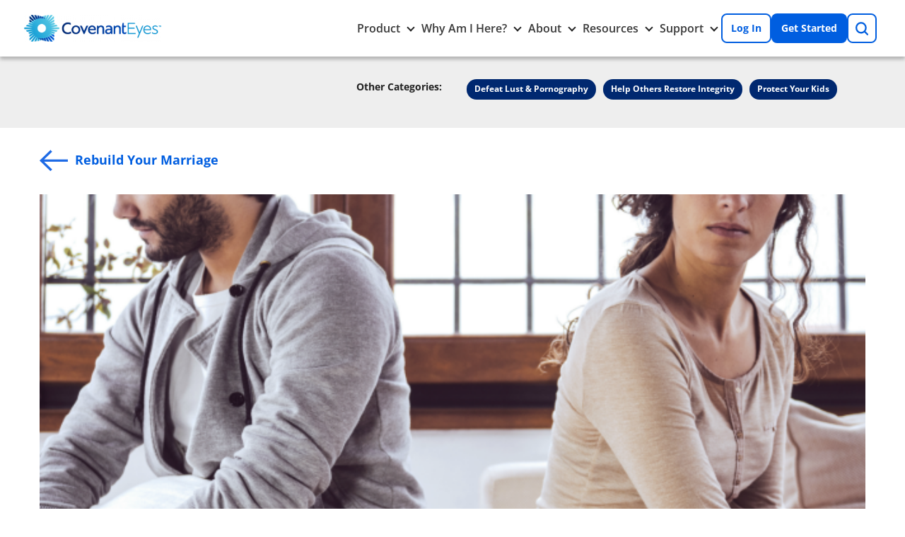

--- FILE ---
content_type: text/html; charset=UTF-8
request_url: https://www.covenanteyes.com/blog/approach-sex-after-betrayal/
body_size: 39311
content:
<!doctype html><html lang="en-US"><head><meta charset="UTF-8"><meta name="viewport" content="width=360, initial-scale=1.0"><meta name="theme-color" content="#FFFFFF"/><link rel="preload" as="image" href="https://www.covenanteyes.com/wp-content/uploads/2016/10/how-to-have-sex-after-betrayal.png" style="" imagesrcset="https://www.covenanteyes.com/wp-content/uploads/2016/10/how-to-have-sex-after-betrayal.png 650w, https://www.covenanteyes.com/wp-content/uploads/2016/10/how-to-have-sex-after-betrayal-300x300.png 300w, https://www.covenanteyes.com/wp-content/uploads/2016/10/how-to-have-sex-after-betrayal-150x150.png 150w, https://www.covenanteyes.com/wp-content/uploads/2016/10/how-to-have-sex-after-betrayal-125x125.png 125w" imagesizes="(max-width: 650px) 100vw, 650px" /><link rel="pingback" href=""><meta name="google-site-verification" content="XMQRXKtek-lkhlvYQMWugC6wC6nAypffAYs7YDF1xRw" /><meta name="google-adsense-account" content="ca-pub-6352614619167119" /><meta name="facebook-domain-verification" content="ikwx8r22kpukkl5hk67q737von7js8" /><meta name="p:domain_verify" content="efffe93cc33c425b8be3f1935890a186"/><link rel="preconnect" href="https://www.google-analytics.com"><link rel="preconnect" href="https://api.opmnstr.com"><link rel="preconnect" href="https://api.hubspot.com"><link rel="preconnect" href="https://track.hubspot.com"><link rel="icon" href="https://www.covenanteyes.com/wp-content/themes/JohnWayne3.0/favicon.png"><link href="https://www.covenanteyes.com/wp-content/themes/JohnWayne3.0/assets/dist/images/apple-icon-touch.png" rel="apple-touch-icon" /><link rel="preconnect" href="https://ph.rw.covenanteyes.com" crossorigin ><meta name='robots' content='index, follow, max-image-preview:large, max-snippet:-1, max-video-preview:-1' /><link media="all" href="https://www.covenanteyes.com/wp-content/cache/autoptimize/css/autoptimize_8b6e69f2853c78dc88875c2ef9772f82.css" rel="stylesheet"><title>How to Approach Sex After Betrayal - Covenant Eyes</title><meta name="description" content="It&#039;s powerful for a man to be affirmed sexually, but it&#039;s difficult for a wife to show this if trust is broken. How should we approach sex after betrayal?" /><link rel="canonical" href="https://www.covenanteyes.com/blog/approach-sex-after-betrayal/" /><meta property="og:locale" content="en_US" /><meta property="og:type" content="article" /><meta property="og:title" content="How to Approach Sex After Betrayal - Covenant Eyes" /><meta property="og:description" content="It&#039;s powerful for a man to be affirmed sexually, but it&#039;s difficult for a wife to show this if trust is broken. How should we approach sex after betrayal?" /><meta property="og:url" content="https://www.covenanteyes.com/blog/approach-sex-after-betrayal/" /><meta property="og:site_name" content="Covenant Eyes" /><meta property="article:publisher" content="https://www.facebook.com/CovenantEyes" /><meta property="article:published_time" content="2016-10-18T14:06:36+00:00" /><meta property="article:modified_time" content="2024-11-07T19:34:11+00:00" /><meta property="og:image" content="https://www.covenanteyes.com/wp-content/uploads/2016/10/how-to-have-sex-after-betrayal.png" /><meta property="og:image:width" content="650" /><meta property="og:image:height" content="650" /><meta property="og:image:type" content="image/png" /><meta name="author" content="Jen Ferguson" /><meta name="twitter:card" content="summary_large_image" /><meta name="twitter:creator" content="@covenanteyes" /><meta name="twitter:site" content="@covenanteyes" /><meta name="twitter:label1" content="Written by" /><meta name="twitter:data1" content="Jen Ferguson" /><meta name="twitter:label2" content="Est. reading time" /><meta name="twitter:data2" content="10 minutes" /> <script type="application/ld+json" class="yoast-schema-graph">{"@context":"https://schema.org","@graph":[{"@type":"Article","@id":"https://www.covenanteyes.com/blog/approach-sex-after-betrayal/#article","isPartOf":{"@id":"https://www.covenanteyes.com/blog/approach-sex-after-betrayal/"},"author":{"name":"Jen Ferguson","@id":"https://www.covenanteyes.com/#/schema/person/c6cd5d28bf44d89802ecb69d673bc6a4"},"headline":"How to Approach Sex After Betrayal","datePublished":"2016-10-18T14:06:36+00:00","dateModified":"2024-11-07T19:34:11+00:00","mainEntityOfPage":{"@id":"https://www.covenanteyes.com/blog/approach-sex-after-betrayal/"},"wordCount":1945,"commentCount":27,"publisher":{"@id":"https://www.covenanteyes.com/#organization"},"image":{"@id":"https://www.covenanteyes.com/blog/approach-sex-after-betrayal/#primaryimage"},"thumbnailUrl":"https://www.covenanteyes.com/wp-content/uploads/2016/10/how-to-have-sex-after-betrayal.png","keywords":["featured","hap"],"articleSection":["Rebuild Your Marriage"],"inLanguage":"en-US","potentialAction":[{"@type":"CommentAction","name":"Comment","target":["https://www.covenanteyes.com/blog/approach-sex-after-betrayal/#respond"]}]},{"@type":"WebPage","@id":"https://www.covenanteyes.com/blog/approach-sex-after-betrayal/","url":"https://www.covenanteyes.com/blog/approach-sex-after-betrayal/","name":"How to Approach Sex After Betrayal - Covenant Eyes","isPartOf":{"@id":"https://www.covenanteyes.com/#website"},"primaryImageOfPage":{"@id":"https://www.covenanteyes.com/blog/approach-sex-after-betrayal/#primaryimage"},"image":{"@id":"https://www.covenanteyes.com/blog/approach-sex-after-betrayal/#primaryimage"},"thumbnailUrl":"https://www.covenanteyes.com/wp-content/uploads/2016/10/how-to-have-sex-after-betrayal.png","datePublished":"2016-10-18T14:06:36+00:00","dateModified":"2024-11-07T19:34:11+00:00","description":"It's powerful for a man to be affirmed sexually, but it's difficult for a wife to show this if trust is broken. How should we approach sex after betrayal?","breadcrumb":{"@id":"https://www.covenanteyes.com/blog/approach-sex-after-betrayal/#breadcrumb"},"inLanguage":"en-US","potentialAction":[{"@type":"ReadAction","target":["https://www.covenanteyes.com/blog/approach-sex-after-betrayal/"]}]},{"@type":"ImageObject","inLanguage":"en-US","@id":"https://www.covenanteyes.com/blog/approach-sex-after-betrayal/#primaryimage","url":"https://www.covenanteyes.com/wp-content/uploads/2016/10/how-to-have-sex-after-betrayal.png","contentUrl":"https://www.covenanteyes.com/wp-content/uploads/2016/10/how-to-have-sex-after-betrayal.png","width":650,"height":650,"caption":"frustrated couple with back to each other"},{"@type":"BreadcrumbList","@id":"https://www.covenanteyes.com/blog/approach-sex-after-betrayal/#breadcrumb","itemListElement":[{"@type":"ListItem","position":1,"name":"Home","item":"https://www.covenanteyes.com/"},{"@type":"ListItem","position":2,"name":"Blog","item":"https://www.covenanteyes.com/blog/"},{"@type":"ListItem","position":3,"name":"Rebuild Your Marriage","item":"https://www.covenanteyes.com/blog/category/rebuild-your-marriage/"},{"@type":"ListItem","position":4,"name":"How to Approach Sex After Betrayal"}]},{"@type":"WebSite","@id":"https://www.covenanteyes.com/#website","url":"https://www.covenanteyes.com/","name":"Covenant Eyes","description":"The Standard of Internet Integrity | Accountability and Filtering","publisher":{"@id":"https://www.covenanteyes.com/#organization"},"potentialAction":[{"@type":"SearchAction","target":{"@type":"EntryPoint","urlTemplate":"https://www.covenanteyes.com/?s={search_term_string}"},"query-input":{"@type":"PropertyValueSpecification","valueRequired":true,"valueName":"search_term_string"}}],"inLanguage":"en-US"},{"@type":"Organization","@id":"https://www.covenanteyes.com/#organization","name":"Covenant Eyes, Inc.","url":"https://www.covenanteyes.com/","logo":{"@type":"ImageObject","inLanguage":"en-US","@id":"https://www.covenanteyes.com/#/schema/logo/image/","url":"https://www.covenanteyes.com/wp-content/uploads/2021/05/covenant-eyes-logo@1x.png","contentUrl":"https://www.covenanteyes.com/wp-content/uploads/2021/05/covenant-eyes-logo@1x.png","width":360,"height":70,"caption":"Covenant Eyes, Inc."},"image":{"@id":"https://www.covenanteyes.com/#/schema/logo/image/"},"sameAs":["https://www.facebook.com/CovenantEyes","https://x.com/covenanteyes","https://www.instagram.com/covenant.eyes/","https://www.linkedin.com/company/covenant-eyes","https://www.pinterest.com/covenanteyes/","https://www.youtube.com/user/CovenantEyes"]},{"@type":"Person","@id":"https://www.covenanteyes.com/#/schema/person/c6cd5d28bf44d89802ecb69d673bc6a4","name":"Jen Ferguson","image":{"@type":"ImageObject","inLanguage":"en-US","@id":"https://www.covenanteyes.com/#/schema/person/image/","url":"https://secure.gravatar.com/avatar/ec8c5f4b3a2ebf63171544aad1482ce503750d6d34603c2f7429c8b92b8967f3?s=96&d=mm&r=g","contentUrl":"https://secure.gravatar.com/avatar/ec8c5f4b3a2ebf63171544aad1482ce503750d6d34603c2f7429c8b92b8967f3?s=96&d=mm&r=g","caption":"Jen Ferguson"},"description":"Jen Ferguson is a wife, author, and speaker who is passionate about helping couples thrive in their marriages. She and her husband, Craig, have shared their own hard story in their book, Pure Eyes, Clean Heart: A Couple’s Journey to Freedom from Pornography. They continue to help couples along in their journeys to freedom and intimacy. She’s also a mama to two girls and two high-maintenance dogs, which is probably why she runs. A lot. Even in the Texas heat.","sameAs":["http://www.solideogloriasisterhood.com"],"url":"https://www.covenanteyes.com/blog/author/jen-ferguson/"}]}</script> <link rel='dns-prefetch' href='//cdnjs.cloudflare.com' /><link rel='dns-prefetch' href='//a.omappapi.com' /><link href='https://ph.rw.covenanteyes.com' rel='preconnect' /><link href='https://secure.gravatar.com' rel='preconnect' /><link rel="alternate" type="application/rss+xml" title="Covenant Eyes &raquo; Feed" href="https://www.covenanteyes.com/feed/" /><link rel="alternate" type="application/rss+xml" title="Covenant Eyes &raquo; Comments Feed" href="https://www.covenanteyes.com/comments/feed/" /><link rel="alternate" type="application/rss+xml" title="Covenant Eyes &raquo; How to Approach Sex After Betrayal Comments Feed" href="https://www.covenanteyes.com/blog/approach-sex-after-betrayal/feed/" /> <script type="text/javascript">window._wpemojiSettings = {"baseUrl":"https:\/\/s.w.org\/images\/core\/emoji\/16.0.1\/72x72\/","ext":".png","svgUrl":"https:\/\/s.w.org\/images\/core\/emoji\/16.0.1\/svg\/","svgExt":".svg","source":{"concatemoji":"https:\/\/www.covenanteyes.com\/wp-includes\/js\/wp-emoji-release.min.js?ver=6.8.3"}};
/*! This file is auto-generated */
!function(s,n){var o,i,e;function c(e){try{var t={supportTests:e,timestamp:(new Date).valueOf()};sessionStorage.setItem(o,JSON.stringify(t))}catch(e){}}function p(e,t,n){e.clearRect(0,0,e.canvas.width,e.canvas.height),e.fillText(t,0,0);var t=new Uint32Array(e.getImageData(0,0,e.canvas.width,e.canvas.height).data),a=(e.clearRect(0,0,e.canvas.width,e.canvas.height),e.fillText(n,0,0),new Uint32Array(e.getImageData(0,0,e.canvas.width,e.canvas.height).data));return t.every(function(e,t){return e===a[t]})}function u(e,t){e.clearRect(0,0,e.canvas.width,e.canvas.height),e.fillText(t,0,0);for(var n=e.getImageData(16,16,1,1),a=0;a<n.data.length;a++)if(0!==n.data[a])return!1;return!0}function f(e,t,n,a){switch(t){case"flag":return n(e,"\ud83c\udff3\ufe0f\u200d\u26a7\ufe0f","\ud83c\udff3\ufe0f\u200b\u26a7\ufe0f")?!1:!n(e,"\ud83c\udde8\ud83c\uddf6","\ud83c\udde8\u200b\ud83c\uddf6")&&!n(e,"\ud83c\udff4\udb40\udc67\udb40\udc62\udb40\udc65\udb40\udc6e\udb40\udc67\udb40\udc7f","\ud83c\udff4\u200b\udb40\udc67\u200b\udb40\udc62\u200b\udb40\udc65\u200b\udb40\udc6e\u200b\udb40\udc67\u200b\udb40\udc7f");case"emoji":return!a(e,"\ud83e\udedf")}return!1}function g(e,t,n,a){var r="undefined"!=typeof WorkerGlobalScope&&self instanceof WorkerGlobalScope?new OffscreenCanvas(300,150):s.createElement("canvas"),o=r.getContext("2d",{willReadFrequently:!0}),i=(o.textBaseline="top",o.font="600 32px Arial",{});return e.forEach(function(e){i[e]=t(o,e,n,a)}),i}function t(e){var t=s.createElement("script");t.src=e,t.defer=!0,s.head.appendChild(t)}"undefined"!=typeof Promise&&(o="wpEmojiSettingsSupports",i=["flag","emoji"],n.supports={everything:!0,everythingExceptFlag:!0},e=new Promise(function(e){s.addEventListener("DOMContentLoaded",e,{once:!0})}),new Promise(function(t){var n=function(){try{var e=JSON.parse(sessionStorage.getItem(o));if("object"==typeof e&&"number"==typeof e.timestamp&&(new Date).valueOf()<e.timestamp+604800&&"object"==typeof e.supportTests)return e.supportTests}catch(e){}return null}();if(!n){if("undefined"!=typeof Worker&&"undefined"!=typeof OffscreenCanvas&&"undefined"!=typeof URL&&URL.createObjectURL&&"undefined"!=typeof Blob)try{var e="postMessage("+g.toString()+"("+[JSON.stringify(i),f.toString(),p.toString(),u.toString()].join(",")+"));",a=new Blob([e],{type:"text/javascript"}),r=new Worker(URL.createObjectURL(a),{name:"wpTestEmojiSupports"});return void(r.onmessage=function(e){c(n=e.data),r.terminate(),t(n)})}catch(e){}c(n=g(i,f,p,u))}t(n)}).then(function(e){for(var t in e)n.supports[t]=e[t],n.supports.everything=n.supports.everything&&n.supports[t],"flag"!==t&&(n.supports.everythingExceptFlag=n.supports.everythingExceptFlag&&n.supports[t]);n.supports.everythingExceptFlag=n.supports.everythingExceptFlag&&!n.supports.flag,n.DOMReady=!1,n.readyCallback=function(){n.DOMReady=!0}}).then(function(){return e}).then(function(){var e;n.supports.everything||(n.readyCallback(),(e=n.source||{}).concatemoji?t(e.concatemoji):e.wpemoji&&e.twemoji&&(t(e.twemoji),t(e.wpemoji)))}))}((window,document),window._wpemojiSettings);</script> <link rel='stylesheet' id='svg-icons-css' href='https://www.covenanteyes.com/wp-content/uploads/svg-icons/style.css?ver=1765831429' type='text/css' media='all' /> <script type="text/javascript" src="https://www.covenanteyes.com/wp-includes/js/jquery/jquery.min.js?ver=3.7.1" id="jquery-core-js"></script> <script type="text/javascript" src="https://www.covenanteyes.com/wp-includes/js/jquery/jquery-migrate.min.js?ver=3.4.1" id="jquery-migrate-js"></script> <script type="text/javascript" src="https://www.covenanteyes.com/wp-content/plugins/ce-blocks/bower_components/magnific-popup/dist/jquery.magnific-popup.min.js?ver=1701364846" id="magnific-popup-js"></script> <script type="text/javascript" id="ce-1-ensure-cookies-script-js-extra">var ensure_cookies_vars = {"rest_url":"https:\/\/www.covenanteyes.com\/wp-json\/ensurecookies\/v1\/ensurecookies","tracking_params_list":["refer_a_friend","utm_source","utm_medium","utm_campaign","utm_content","utm_term","utm_id","utm_source_platform","gclid","fbclid","dclid","gbraid","wbraid","gclsrc","gad_source","promo","promocode"]};</script> <script type="text/javascript" src="https://www.covenanteyes.com/wp-content/themes/JohnWayne3.0/ce-blocks/1-ensure-cookies/front.js?ver=1765831429" id="ce-1-ensure-cookies-script-js"></script> <script type="text/javascript" src="https://www.covenanteyes.com/wp-content/themes/JohnWayne3.0/ce-blocks/victory-integration/front.js?ver=1765831429" id="ce-victory-integration-script-js"></script> <script type="text/javascript" src="https://www.covenanteyes.com/wp-content/plugins/gutenberg-block-for-slick-slider/assets/slick/slick.min.js?ver=1.2.2" id="slick-js-js"></script> <script type="text/javascript" id="ce-posthog-api-script-js-extra">var posthog_variables = {"api_key":"phc_tmfoXOvlD7ANMHiXd5OXNaJTVCQJjMeI0zBWcywPeCc","bootstrap":[],"bootstrap_distinct_id_from_cookie_name":null,"feature_flag_overrides":[]};</script> <script type="text/javascript" id="ce-posthog-api-script-js-before">// initialize PostHog
!function(t,e){var o,n,p,r;e.__SV||(window.posthog=e,e._i=[],e.init=function(i,s,a){function g(t,e){var o=e.split(".");2==o.length&&(t=t[o[0]],e=o[1]),t[e]=function(){t.push([e].concat(Array.prototype.slice.call(arguments,0)))}}(p=t.createElement("script")).type="text/javascript",p.async=!0,p.src=s.api_host+"/static/array.js",(r=t.getElementsByTagName("script")[0]).parentNode.insertBefore(p,r);var u=e;for(void 0!==a?u=e[a]=[]:a="posthog",u.people=u.people||[],u.toString=function(t){var e="posthog";return"posthog"!==a&&(e+="."+a),t||(e+=" (stub)"),e},u.people.toString=function(){return u.toString(1)+".people (stub)"},o="capture identify alias people.set people.set_once set_config register register_once unregister opt_out_capturing has_opted_out_capturing opt_in_capturing reset isFeatureEnabled onFeatureFlags getFeatureFlag getFeatureFlagPayload reloadFeatureFlags group updateEarlyAccessFeatureEnrollment getEarlyAccessFeatures getActiveMatchingSurveys getSurveys onSessionId".split(" "),n=0;n<o.length;n++)g(u,o[n]);e._i.push([i,s,a])},e.__SV=1)}(document,window.posthog||[]);</script> <script type="text/javascript" src="https://www.covenanteyes.com/wp-content/themes/JohnWayne3.0/ce-blocks/posthog-api/front.js?ver=1765831429" id="ce-posthog-api-script-js"></script> <link rel="https://api.w.org/" href="https://www.covenanteyes.com/wp-json/" /><link rel="alternate" title="JSON" type="application/json" href="https://www.covenanteyes.com/wp-json/wp/v2/posts/60117" /><link rel='shortlink' href='https://www.covenanteyes.com/?p=60117' /><link rel="alternate" title="oEmbed (JSON)" type="application/json+oembed" href="https://www.covenanteyes.com/wp-json/oembed/1.0/embed?url=https%3A%2F%2Fwww.covenanteyes.com%2Fblog%2Fapproach-sex-after-betrayal%2F" /><link rel="alternate" title="oEmbed (XML)" type="text/xml+oembed" href="https://www.covenanteyes.com/wp-json/oembed/1.0/embed?url=https%3A%2F%2Fwww.covenanteyes.com%2Fblog%2Fapproach-sex-after-betrayal%2F&#038;format=xml" />  <script>(function(w,d,s,l,i){w[l]=w[l]||[];w[l].push({'gtm.start':
    	new Date().getTime(),event:'gtm.js'});var f=d.getElementsByTagName(s)[0],
    	j=d.createElement(s),dl=l!='dataLayer'?'&l='+l:'';j.async=true;j.src=
    	'https://www.googletagmanager.com/gtm.js?id='+i+dl;f.parentNode.insertBefore(j,f);
    	})(window,document,'script','dataLayer','GTM-CFF7');</script> <link rel="icon" href="https://www.covenanteyes.com/wp-content/uploads/2025/03/cropped-favicon-32x32.png" sizes="32x32" /><link rel="icon" href="https://www.covenanteyes.com/wp-content/uploads/2025/03/cropped-favicon-192x192.png" sizes="192x192" /><link rel="apple-touch-icon" href="https://www.covenanteyes.com/wp-content/uploads/2025/03/cropped-favicon-180x180.png" /><meta name="msapplication-TileImage" content="https://www.covenanteyes.com/wp-content/uploads/2025/03/cropped-favicon-270x270.png" /> <noscript><style id="rocket-lazyload-nojs-css">.rll-youtube-player,[data-lazy-src]{display:none !important}</style></noscript></head><body class="wp-singular post-template-default single single-post postid-60117 single-format-standard wp-custom-logo wp-theme-JohnWayne30 webp-supported"> <noscript><iframe src="https://www.googletagmanager.com/ns.html?id=GTM-CFF7"
 height="0" width="0" style="display:none;visibility:hidden"></iframe></noscript><div class="site-header" id="site-header" ><div class="container"><div class="site-branding" id="site-header-logo" > <a href="https://www.covenanteyes.com"><img width="300" height="58" src="https://www.covenanteyes.com/wp-content/uploads/2021/05/covenant-eyes-logo@1x-300x58.png" class="site-branding-image" alt="Covenant Eyes" decoding="sync" srcset="https://www.covenanteyes.com/wp-content/uploads/2021/05/covenant-eyes-logo@1x-300x58.png 300w, https://www.covenanteyes.com/wp-content/uploads/2021/05/covenant-eyes-logo@1x.png 360w" sizes="(max-width: 300px) 100vw, 300px" /></a></div><nav class="site-menu site-menu-desktop" id="nav-desktop"><ul id="menu-main-menu-new" class="menu"><li id="menu-item-97987" class="menu-item menu-item-type-custom menu-item-object-custom menu-item-has-children accordion-item menu-item-97987"><a href="#">Product</a><button class="sub-menu-toggle" aria-expanded="false" ><span class="icon"></span><span class="screen-reader-text">Toggle Product submenu</span></button><div class="sub-menu-wrapper"><div class="inner-container"><ul class="sub-menu"><li id="menu-item-97988" class="menu-item menu-item-type-post_type menu-item-object-page menu-item-97988"><a href="https://www.covenanteyes.com/how-it-works/"><i class="icon-victory"></i> How It Works</a><div class='menu-item-description'>Live porn-free through transformative accountability relationships.</div></a></li><li id="menu-item-97989" class="menu-item menu-item-type-custom menu-item-object-custom menu-item-97989"><a href="https://www.covenanteyes.com/how-it-works/#pricing-section"><i class="icon-Currency-Dollar-Circle--Streamline-Ultimate"></i> Pricing</a><div class='menu-item-description'>Our pricing is simple and easy to understand.</div></a></li></ul></div></div></li><li id="menu-item-97990" class="menu-item menu-item-type-custom menu-item-object-custom menu-item-has-children accordion-item menu-item-97990"><a href="#">Why Am I Here?</a><button class="sub-menu-toggle" aria-expanded="false" ><span class="icon"></span><span class="screen-reader-text">Toggle Why Am I Here? submenu</span></button><div class="sub-menu-wrapper"><div class="inner-container"><ul class="sub-menu"><li id="menu-item-97991" class="menu-item menu-item-type-custom menu-item-object-custom menu-item-97991"><a href="/solutions/quit-porn/"><i class="icon-Careers-Page-Icons_Be-A-Hero"></i> To Quit Porn</a><div class='menu-item-description'>Get started on your journey away from porn.</div></a></li><li id="menu-item-97993" class="menu-item menu-item-type-custom menu-item-object-custom menu-item-97993"><a href="/solutions/allies/"><i class="icon-tohelpafriendquietporn"></i> To Help a Friend Quit Porn</a><div class='menu-item-description'>The tools you need to help someone on their journey away from porn.</div></a></li><li id="menu-item-97994" class="menu-item menu-item-type-custom menu-item-object-custom menu-item-97994"><a href="/solutions/help-spouse/"><i class="icon-tohelpaspouse"></i> To Help My Spouse Quit Porn</a><div class='menu-item-description'>Begin the path to hope and healing.</div></a></li><li id="menu-item-97995" class="menu-item menu-item-type-custom menu-item-object-custom menu-item-97995"><a href="/solutions/parents/"><i class="icon-shield-lock"></i> To Protect My Kids</a><div class='menu-item-description'>The digital world is dangerous. We can help you keep your family safe.</div></a></li><li id="menu-item-97996" class="menu-item menu-item-type-custom menu-item-object-custom menu-item-97996"><a href="/church"><i class="icon-tohelpmychurch"></i> To Help My Church</a><div class='menu-item-description'>Lead your church to freedom from pornography.</div></a></li></ul></div></div></li><li id="menu-item-97997" class="menu-item menu-item-type-custom menu-item-object-custom menu-item-has-children accordion-item menu-item-97997"><a href="#">About</a><button class="sub-menu-toggle" aria-expanded="false" ><span class="icon"></span><span class="screen-reader-text">Toggle About submenu</span></button><div class="sub-menu-wrapper"><div class="inner-container"><ul class="sub-menu"><li id="menu-item-103225" class="menu-item menu-item-type-post_type menu-item-object-page menu-item-103225"><a href="https://www.covenanteyes.com/about/"><i class="icon-victory"></i> About Us</a><div class='menu-item-description'>About the Covenant Eyes organization.</div></a></li><li id="menu-item-97998" class="menu-item menu-item-type-post_type menu-item-object-page menu-item-97998"><a href="https://www.covenanteyes.com/about/corporate-history/"><i class="icon-ourstory"></i> History</a><div class='menu-item-description'>25 years ago, Covenant Eyes launched a mission.</div></a></li><li id="menu-item-98001" class="menu-item menu-item-type-post_type menu-item-object-page menu-item-98001"><a href="https://www.covenanteyes.com/about/our-people/"><i class="icon-workflow-teamwork-user-high-five"></i> Our People</a><div class='menu-item-description'>Meet the people behind Covenant Eyes.</div></a></li><li id="menu-item-98002" class="menu-item menu-item-type-post_type menu-item-object-page menu-item-98002"><a href="https://www.covenanteyes.com/about/careers/"><i class="icon-careers"></i> Careers</a><div class='menu-item-description'>Join the Covenant Eyes team and make a world-changing difference.</div></a></li><li id="menu-item-98003" class="menu-item menu-item-type-post_type menu-item-object-page menu-item-98003"><a href="https://www.covenanteyes.com/about/scholarships/"><i class="icon-Graduation-Hat--Streamline-Ultimate-converted"></i> Scholarships</a><div class='menu-item-description'>See how we’re impacting our community and beyond.</div></a></li></ul></div></div></li><li id="menu-item-98004" class="menu-item menu-item-type-custom menu-item-object-custom menu-item-has-children accordion-item menu-item-98004"><a href="#">Resources</a><button class="sub-menu-toggle" aria-expanded="false" ><span class="icon"></span><span class="screen-reader-text">Toggle Resources submenu</span></button><div class="sub-menu-wrapper has-side-panel"><div class="inner-container"><ul class="sub-menu"><li id="menu-item-98005" class="menu-item menu-item-type-post_type menu-item-object-page menu-item-98005"><a href="https://www.covenanteyes.com/e-books/"><i class="icon-Book-Close-2--Streamline-Ultimate"></i> Books/Ebooks</a><div class='menu-item-description'>In-depth content.</div></a></li><li id="menu-item-98006" class="menu-item menu-item-type-custom menu-item-object-custom menu-item-98006"><a target="_blank" href="https://podcast.covenanteyes.com/"><i class="icon-podcast-logo"></i> Podcast</a><div class='menu-item-description'>Perspectives on the digital world.</div></a></li><li id="menu-item-98007" class="menu-item menu-item-type-post_type menu-item-object-page current_page_parent menu-item-98007"><a href="https://www.covenanteyes.com/blog/"><i class="icon-blog"></i> Blog</a><div class='menu-item-description'>Explore hundreds of articles.</div></a></li><li id="menu-item-98009" class="menu-item menu-item-type-post_type menu-item-object-page menu-item-98009"><a href="https://www.covenanteyes.com/pornstats/"><i class="icon-stats"></i> Statistics</a><div class='menu-item-description'>Get the data.</div></a></li><li id="menu-item-98010" class="menu-item menu-item-type-post_type menu-item-object-page menu-item-98010"><a href="https://www.covenanteyes.com/e-mail-challenges/"><i class="icon-emailchallenges"></i> Email Challenges</a><div class='menu-item-description'>Daily encouragement.</div></a></li></ul><div class='side-panel'><div class="featured-box"><div class="image"> <a href="/arise" title="Learn More"  class=""><noscript><img width="350" height="250" src="https://www.covenanteyes.com/wp-content/uploads/2024/09/Arise-Featured-Resource-Image_Square.png" class="attachment-large size-large" alt="" decoding="async" loading="lazy" srcset="https://www.covenanteyes.com/wp-content/uploads/2024/09/Arise-Featured-Resource-Image_Square.png 350w, https://www.covenanteyes.com/wp-content/uploads/2024/09/Arise-Featured-Resource-Image_Square-300x214.png 300w" sizes="auto, (max-width: 350px) 100vw, 350px" /></noscript><img width="350" height="250" src='data:image/svg+xml,%3Csvg%20xmlns=%22http://www.w3.org/2000/svg%22%20viewBox=%220%200%20350%20250%22%3E%3C/svg%3E' data-src="https://www.covenanteyes.com/wp-content/uploads/2024/09/Arise-Featured-Resource-Image_Square.png" class="lazyload attachment-large size-large" alt="" decoding="async" loading="lazy" data-srcset="https://www.covenanteyes.com/wp-content/uploads/2024/09/Arise-Featured-Resource-Image_Square.png 350w, https://www.covenanteyes.com/wp-content/uploads/2024/09/Arise-Featured-Resource-Image_Square-300x214.png 300w" data-sizes="auto, (max-width: 350px) 100vw, 350px" /></a></div><h3 class="title"> <a href="/arise" title="Learn More"  class="">Arise</a></h3><div class="content wysiwyg"><p>Arise is a 21-day journey toward sexual healing within a safe, confidential community of women. Walk through daily videos with our host, Beth Davis, as she uses her story and those of other women to speak hope into yours.</p><div class="read-more-container"> <a href="/arise"   class="read-more">Learn More</a></div></div></div></div></div></div></li><li id="menu-item-98011" class="menu-item menu-item-type-custom menu-item-object-custom menu-item-has-children accordion-item menu-item-98011"><a href="#">Support</a><button class="sub-menu-toggle" aria-expanded="false" ><span class="icon"></span><span class="screen-reader-text">Toggle Support submenu</span></button><div class="sub-menu-wrapper has-side-panel"><div class="inner-container"><ul class="sub-menu"><li id="menu-item-98012" class="menu-item menu-item-type-custom menu-item-object-custom menu-item-98012"><a href="https://covenanteyes.zendesk.com/hc/"><i class="icon-service-center"></i> Service Center</a><div class='menu-item-description'>Helpful answers about accounts, billing, technical support, and more.</div></a></li><li id="menu-item-98013" class="menu-item menu-item-type-post_type menu-item-object-page menu-item-98013"><a href="https://www.covenanteyes.com/contact-us/"><i class="icon-contactus"></i> Contact Us</a><div class='menu-item-description'>Have questions or need help?</div></a></li></ul><div class='side-panel'><div class="featured-box"><h3 class="title" style="margin-top: 0;">Common Questions</h3><ul class="sub-menu" style="padding: 1px 1rem 1rem"><li style="padding-left: 2rem;"><a href="/porn-blocker/" style="padding-left: 1rem;"><i class="ceicon-laptop-disable x32" title="laptop-disable" style="height: 2.5rem;"></i> What is a porn blocker?</a><span style="display: block; margin-left: 1rem; font-size: 14px; color: #525252; line-height: 1.4; text-wrap: pretty;">Why the best porn blockers include accountability.</span></li><li style="padding-left: 2rem;"><a href="/accountability-software/" style="padding-left: 1rem;"><i class="ceicon-accountability-feed-icon x32" title="accountability-feed-icon" style="height: 2.5rem;"></i> What is accountability software?</a><span style="display: block; margin-left: 1rem; font-size: 14px; color: #525252; line-height: 1.4; text-wrap: pretty;">A critical tool for breaking free from online pornography.</span></li></ul></div><style type="text/css">.menu-item-98011 .sub-menu-wrapper .sub-menu{padding-top:63px}.menu-item-98011 .sub-menu-wrapper .sub-menu>li .menu-item-description{padding-top:0}.ceicon-laptop-disable:after{-webkit-mask:url(/wp-content/uploads/2025/11/Laptop-Disable-Streamline-Ultimate.svg) no-repeat center center;mask:url(/wp-content/uploads/2025/11/Laptop-Disable-Streamline-Ultimate.svg) no-repeat center center}.ceicon-accountability-feed-icon:after{-webkit-mask:url(/wp-content/uploads/2025/11/User-Friends-4-Streamline-Ultimate.svg) no-repeat center center;mask:url(/wp-content/uploads/2025/11/User-Friends-4-Streamline-Ultimate.svg) no-repeat center center}</style></div></div></div></li></ul></nav><div class="site-buttons" id="header-buttons" > <a href="https://victoryweb.covenanteyes.com/sign-in"   class="btn button header-button-0">Log In</a><a href="https://victoryweb.covenanteyes.com/register/welcome"   class="btn button header-button-1">Get Started</a> <button class="search-button button" id='header-search-button' > <svg xmlns="http://www.w3.org/2000/svg" width="20.112" height="20.112" viewBox="0 0 20.112 20.112"> <path id="Path_2" data-name="Path 2" d="M2.514,8.8A6.224,6.224,0,0,1,8.8,2.514,6.224,6.224,0,0,1,15.084,8.8,6.224,6.224,0,0,1,8.8,15.084,6.224,6.224,0,0,1,2.514,8.8ZM17.975,19.735a1.244,1.244,0,0,0,1.76-1.76l-3.9-3.9A8.606,8.606,0,0,0,17.6,8.8,8.745,8.745,0,0,0,8.8,0,8.745,8.745,0,0,0,0,8.8a8.745,8.745,0,0,0,8.8,8.8,8.606,8.606,0,0,0,5.279-1.76Z" fill="#0548b9"/> </svg> <span class="text screen-reader-text" >Search</span> </button> <button class="menu-button" id="header-menu-button" aria-expanded="false" aria-controls="mobile-navigation"> <span class="screen-reader-text open-text">Open Menu</span> <span class="screen-reader-text close-text">Close Menu</span> <span class="menu-icon"> <span class="top"></span> <span class="middle"></span> <span class="bottom"></span> </span> </button></div></div></div><nav class="mobile-menu-container" id="mobile-navigation"><div class="mobile-menu-top site-menu"><ul id="menu-main-menu-new-1" class="menu"><li class="menu-item menu-item-type-custom menu-item-object-custom menu-item-has-children accordion-item menu-item-97987"><a href="#">Product</a><button class="sub-menu-toggle" aria-expanded="false" ><span class="icon"></span><span class="screen-reader-text">Toggle Product submenu</span></button><div class="sub-menu-wrapper"><div class="inner-container"><ul class="sub-menu"><li class="menu-item menu-item-type-post_type menu-item-object-page menu-item-97988"><a href="https://www.covenanteyes.com/how-it-works/"><i class="icon-victory"></i> How It Works</a><div class='menu-item-description'>Live porn-free through transformative accountability relationships.</div></a></li><li class="menu-item menu-item-type-custom menu-item-object-custom menu-item-97989"><a href="https://www.covenanteyes.com/how-it-works/#pricing-section"><i class="icon-Currency-Dollar-Circle--Streamline-Ultimate"></i> Pricing</a><div class='menu-item-description'>Our pricing is simple and easy to understand.</div></a></li></ul></div></div></li><li class="menu-item menu-item-type-custom menu-item-object-custom menu-item-has-children accordion-item menu-item-97990"><a href="#">Why Am I Here?</a><button class="sub-menu-toggle" aria-expanded="false" ><span class="icon"></span><span class="screen-reader-text">Toggle Why Am I Here? submenu</span></button><div class="sub-menu-wrapper"><div class="inner-container"><ul class="sub-menu"><li class="menu-item menu-item-type-custom menu-item-object-custom menu-item-97991"><a href="/solutions/quit-porn/"><i class="icon-Careers-Page-Icons_Be-A-Hero"></i> To Quit Porn</a><div class='menu-item-description'>Get started on your journey away from porn.</div></a></li><li class="menu-item menu-item-type-custom menu-item-object-custom menu-item-97993"><a href="/solutions/allies/"><i class="icon-tohelpafriendquietporn"></i> To Help a Friend Quit Porn</a><div class='menu-item-description'>The tools you need to help someone on their journey away from porn.</div></a></li><li class="menu-item menu-item-type-custom menu-item-object-custom menu-item-97994"><a href="/solutions/help-spouse/"><i class="icon-tohelpaspouse"></i> To Help My Spouse Quit Porn</a><div class='menu-item-description'>Begin the path to hope and healing.</div></a></li><li class="menu-item menu-item-type-custom menu-item-object-custom menu-item-97995"><a href="/solutions/parents/"><i class="icon-shield-lock"></i> To Protect My Kids</a><div class='menu-item-description'>The digital world is dangerous. We can help you keep your family safe.</div></a></li><li class="menu-item menu-item-type-custom menu-item-object-custom menu-item-97996"><a href="/church"><i class="icon-tohelpmychurch"></i> To Help My Church</a><div class='menu-item-description'>Lead your church to freedom from pornography.</div></a></li></ul></div></div></li><li class="menu-item menu-item-type-custom menu-item-object-custom menu-item-has-children accordion-item menu-item-97997"><a href="#">About</a><button class="sub-menu-toggle" aria-expanded="false" ><span class="icon"></span><span class="screen-reader-text">Toggle About submenu</span></button><div class="sub-menu-wrapper"><div class="inner-container"><ul class="sub-menu"><li class="menu-item menu-item-type-post_type menu-item-object-page menu-item-103225"><a href="https://www.covenanteyes.com/about/"><i class="icon-victory"></i> About Us</a><div class='menu-item-description'>About the Covenant Eyes organization.</div></a></li><li class="menu-item menu-item-type-post_type menu-item-object-page menu-item-97998"><a href="https://www.covenanteyes.com/about/corporate-history/"><i class="icon-ourstory"></i> History</a><div class='menu-item-description'>25 years ago, Covenant Eyes launched a mission.</div></a></li><li class="menu-item menu-item-type-post_type menu-item-object-page menu-item-98001"><a href="https://www.covenanteyes.com/about/our-people/"><i class="icon-workflow-teamwork-user-high-five"></i> Our People</a><div class='menu-item-description'>Meet the people behind Covenant Eyes.</div></a></li><li class="menu-item menu-item-type-post_type menu-item-object-page menu-item-98002"><a href="https://www.covenanteyes.com/about/careers/"><i class="icon-careers"></i> Careers</a><div class='menu-item-description'>Join the Covenant Eyes team and make a world-changing difference.</div></a></li><li class="menu-item menu-item-type-post_type menu-item-object-page menu-item-98003"><a href="https://www.covenanteyes.com/about/scholarships/"><i class="icon-Graduation-Hat--Streamline-Ultimate-converted"></i> Scholarships</a><div class='menu-item-description'>See how we’re impacting our community and beyond.</div></a></li></ul></div></div></li><li class="menu-item menu-item-type-custom menu-item-object-custom menu-item-has-children accordion-item menu-item-98004"><a href="#">Resources</a><button class="sub-menu-toggle" aria-expanded="false" ><span class="icon"></span><span class="screen-reader-text">Toggle Resources submenu</span></button><div class="sub-menu-wrapper has-side-panel"><div class="inner-container"><ul class="sub-menu"><li class="menu-item menu-item-type-post_type menu-item-object-page menu-item-98005"><a href="https://www.covenanteyes.com/e-books/"><i class="icon-Book-Close-2--Streamline-Ultimate"></i> Books/Ebooks</a><div class='menu-item-description'>In-depth content.</div></a></li><li class="menu-item menu-item-type-custom menu-item-object-custom menu-item-98006"><a target="_blank" href="https://podcast.covenanteyes.com/"><i class="icon-podcast-logo"></i> Podcast</a><div class='menu-item-description'>Perspectives on the digital world.</div></a></li><li class="menu-item menu-item-type-post_type menu-item-object-page current_page_parent menu-item-98007"><a href="https://www.covenanteyes.com/blog/"><i class="icon-blog"></i> Blog</a><div class='menu-item-description'>Explore hundreds of articles.</div></a></li><li class="menu-item menu-item-type-post_type menu-item-object-page menu-item-98009"><a href="https://www.covenanteyes.com/pornstats/"><i class="icon-stats"></i> Statistics</a><div class='menu-item-description'>Get the data.</div></a></li><li class="menu-item menu-item-type-post_type menu-item-object-page menu-item-98010"><a href="https://www.covenanteyes.com/e-mail-challenges/"><i class="icon-emailchallenges"></i> Email Challenges</a><div class='menu-item-description'>Daily encouragement.</div></a></li></ul><div class='side-panel'><div class="featured-box"><div class="image"> <a href="/arise" title="Learn More"  class=""><noscript><img width="350" height="250" src="https://www.covenanteyes.com/wp-content/uploads/2024/09/Arise-Featured-Resource-Image_Square.png" class="attachment-large size-large" alt="" decoding="async" loading="lazy" srcset="https://www.covenanteyes.com/wp-content/uploads/2024/09/Arise-Featured-Resource-Image_Square.png 350w, https://www.covenanteyes.com/wp-content/uploads/2024/09/Arise-Featured-Resource-Image_Square-300x214.png 300w" sizes="auto, (max-width: 350px) 100vw, 350px" /></noscript><img width="350" height="250" src='data:image/svg+xml,%3Csvg%20xmlns=%22http://www.w3.org/2000/svg%22%20viewBox=%220%200%20350%20250%22%3E%3C/svg%3E' data-src="https://www.covenanteyes.com/wp-content/uploads/2024/09/Arise-Featured-Resource-Image_Square.png" class="lazyload attachment-large size-large" alt="" decoding="async" loading="lazy" data-srcset="https://www.covenanteyes.com/wp-content/uploads/2024/09/Arise-Featured-Resource-Image_Square.png 350w, https://www.covenanteyes.com/wp-content/uploads/2024/09/Arise-Featured-Resource-Image_Square-300x214.png 300w" data-sizes="auto, (max-width: 350px) 100vw, 350px" /></a></div><h3 class="title"> <a href="/arise" title="Learn More"  class="">Arise</a></h3><div class="content wysiwyg"><p>Arise is a 21-day journey toward sexual healing within a safe, confidential community of women. Walk through daily videos with our host, Beth Davis, as she uses her story and those of other women to speak hope into yours.</p><div class="read-more-container"> <a href="/arise"   class="read-more">Learn More</a></div></div></div></div></div></div></li><li class="menu-item menu-item-type-custom menu-item-object-custom menu-item-has-children accordion-item menu-item-98011"><a href="#">Support</a><button class="sub-menu-toggle" aria-expanded="false" ><span class="icon"></span><span class="screen-reader-text">Toggle Support submenu</span></button><div class="sub-menu-wrapper has-side-panel"><div class="inner-container"><ul class="sub-menu"><li class="menu-item menu-item-type-custom menu-item-object-custom menu-item-98012"><a href="https://covenanteyes.zendesk.com/hc/"><i class="icon-service-center"></i> Service Center</a><div class='menu-item-description'>Helpful answers about accounts, billing, technical support, and more.</div></a></li><li class="menu-item menu-item-type-post_type menu-item-object-page menu-item-98013"><a href="https://www.covenanteyes.com/contact-us/"><i class="icon-contactus"></i> Contact Us</a><div class='menu-item-description'>Have questions or need help?</div></a></li></ul><div class='side-panel'><div class="featured-box"><h3 class="title" style="margin-top: 0;">Common Questions</h3><ul class="sub-menu" style="padding: 1px 1rem 1rem"><li style="padding-left: 2rem;"><a href="/porn-blocker/" style="padding-left: 1rem;"><i class="ceicon-laptop-disable x32" title="laptop-disable" style="height: 2.5rem;"></i> What is a porn blocker?</a><span style="display: block; margin-left: 1rem; font-size: 14px; color: #525252; line-height: 1.4; text-wrap: pretty;">Why the best porn blockers include accountability.</span></li><li style="padding-left: 2rem;"><a href="/accountability-software/" style="padding-left: 1rem;"><i class="ceicon-accountability-feed-icon x32" title="accountability-feed-icon" style="height: 2.5rem;"></i> What is accountability software?</a><span style="display: block; margin-left: 1rem; font-size: 14px; color: #525252; line-height: 1.4; text-wrap: pretty;">A critical tool for breaking free from online pornography.</span></li></ul></div><style type="text/css">.menu-item-98011 .sub-menu-wrapper .sub-menu{padding-top:63px}.menu-item-98011 .sub-menu-wrapper .sub-menu>li .menu-item-description{padding-top:0}.ceicon-laptop-disable:after{-webkit-mask:url(/wp-content/uploads/2025/11/Laptop-Disable-Streamline-Ultimate.svg) no-repeat center center;mask:url(/wp-content/uploads/2025/11/Laptop-Disable-Streamline-Ultimate.svg) no-repeat center center}.ceicon-accountability-feed-icon:after{-webkit-mask:url(/wp-content/uploads/2025/11/User-Friends-4-Streamline-Ultimate.svg) no-repeat center center;mask:url(/wp-content/uploads/2025/11/User-Friends-4-Streamline-Ultimate.svg) no-repeat center center}</style></div></div></div></li></ul></div><div class="mobile-menu-bottom" id="mobile-navigation-bottom"><div class="site-buttons"> <a href="https://victoryweb.covenanteyes.com/sign-in"   class="btn button header-button-0">Log In</a><a href="https://victoryweb.covenanteyes.com/register/welcome"   class="btn button header-button-1">Get Started</a> <button class="search-button button" id='mobile-navigation-search-button' > <svg xmlns="http://www.w3.org/2000/svg" width="20.112" height="20.112" viewBox="0 0 20.112 20.112"> <path id="Path_2" data-name="Path 2" d="M2.514,8.8A6.224,6.224,0,0,1,8.8,2.514,6.224,6.224,0,0,1,15.084,8.8,6.224,6.224,0,0,1,8.8,15.084,6.224,6.224,0,0,1,2.514,8.8ZM17.975,19.735a1.244,1.244,0,0,0,1.76-1.76l-3.9-3.9A8.606,8.606,0,0,0,17.6,8.8,8.745,8.745,0,0,0,8.8,0,8.745,8.745,0,0,0,0,8.8a8.745,8.745,0,0,0,8.8,8.8,8.606,8.606,0,0,0,5.279-1.76Z" fill="#0548b9"/> </svg> <span class="text screen-reader-text" >Search</span> </button></div></div></nav><div id="content"><main id="main" class="site-main" role="main"><div id="blog-post"><section id="blog-category-nav" class="blog-category-nav"><nav class="blog-category-nav__wrapper"><h2 class="blog-category-nav__h2">Other Categories:</h2><ul class="blog-category-nav__ul"><li class="blog-category-nav__li"> <a href="https://www.covenanteyes.com/blog/category/defeat-lust-and-pornography/" class="blog-category-nav__button"> Defeat Lust &amp; Pornography </a></li><li class="blog-category-nav__li"> <a href="https://www.covenanteyes.com/blog/category/help-others-restore-integrity/" class="blog-category-nav__button"> Help Others Restore Integrity </a></li><li class="blog-category-nav__li"> <a href="https://www.covenanteyes.com/blog/category/protect-your-kids/" class="blog-category-nav__button"> Protect Your Kids </a></li></div></section><section class="blog-post-header"><div class="blog-post-header__wrapper"> <a href="https://www.covenanteyes.com/blog/category/rebuild-your-marriage/" class="blog-post-header__previous-link">Rebuild Your Marriage</a> <img width="650" height="650" src="https://www.covenanteyes.com/wp-content/uploads/2016/10/how-to-have-sex-after-betrayal.png" class="blog-post-header__image" alt="frustrated couple with back to each other" style="" decoding="async" fetchpriority="high" srcset="https://www.covenanteyes.com/wp-content/uploads/2016/10/how-to-have-sex-after-betrayal.png 650w, https://www.covenanteyes.com/wp-content/uploads/2016/10/how-to-have-sex-after-betrayal-300x300.png 300w, https://www.covenanteyes.com/wp-content/uploads/2016/10/how-to-have-sex-after-betrayal-150x150.png 150w, https://www.covenanteyes.com/wp-content/uploads/2016/10/how-to-have-sex-after-betrayal-125x125.png 125w" sizes="(max-width: 650px) 100vw, 650px" /><div class="blog-post-header__flex"> <a href="https://www.covenanteyes.com/blog/category/rebuild-your-marriage/" class="blog-post-header__category">Rebuild Your Marriage </a> <span class="blog-post-header__minutes">7 minute read</span></div><h1 class="blog-post-header__h1">How to Approach Sex After Betrayal</h1><p class="blog-post-header__p --updated">Last Updated: November 7, 2024</p></div></section><section class="blog-post-author"><div class="blog-post-author__wrapper"><div class="blog-post-author__image-wrapper"> <noscript><img alt='Avatar for Jen Ferguson' src='https://secure.gravatar.com/avatar/ec8c5f4b3a2ebf63171544aad1482ce503750d6d34603c2f7429c8b92b8967f3?s=58&#038;d=mm&#038;r=g' srcset='https://secure.gravatar.com/avatar/ec8c5f4b3a2ebf63171544aad1482ce503750d6d34603c2f7429c8b92b8967f3?s=116&#038;d=mm&#038;r=g 2x' class='avatar avatar-58 photo blog-post-author__image' height='58' width='58' decoding='async'/></noscript><img alt='Avatar for Jen Ferguson' src='data:image/svg+xml,%3Csvg%20xmlns=%22http://www.w3.org/2000/svg%22%20viewBox=%220%200%2058%2058%22%3E%3C/svg%3E' data-src='https://secure.gravatar.com/avatar/ec8c5f4b3a2ebf63171544aad1482ce503750d6d34603c2f7429c8b92b8967f3?s=58&#038;d=mm&#038;r=g' data-srcset='https://secure.gravatar.com/avatar/ec8c5f4b3a2ebf63171544aad1482ce503750d6d34603c2f7429c8b92b8967f3?s=116&#038;d=mm&#038;r=g 2x' class='lazyload avatar avatar-58 photo blog-post-author__image' height='58' width='58' decoding='async'/></div><div class="blog-post-author__content"> <a href="https://www.covenanteyes.com/blog/author/jen-ferguson/" class="blog-post-author__a">Jen Ferguson </a><p class="blog-post-author__p"><strong>Jen Ferguson</strong> is a wife, author, and speaker who is passionate about helping couples thrive in their marriages. She and her husband, Craig, have shared their own hard story in their book, <a href="https://www.amazon.com/Pure-Eyes-Clean-Heart-Pornography/dp/1627070567/ref=tmm_pap_swatch_0?_encoding=UTF8&amp;qid=1459618361&amp;sr=8-1">Pure Eyes, Clean Heart: A Couple’s Journey to Freedom from Pornography</a>. They continue to help couples along in their journeys to freedom and intimacy. She’s also a mama to two girls and two high-maintenance dogs, which is probably why she runs. A lot. Even in the Texas heat.</p></div></div></section><section class="blog-post-content"><div class="blog-post-content__wrapper block-editor-content"><p>Recently, Jake* contacted me via e-mail. He’d listened to almost every interview we had done and agreed with almost everything we had said, except for this: Porn is not about sex, but about fantasy.</p><p>After some back and forth discussion, we both agreed that at its core porn is fundamentally about escaping into an alternate reality to avoid things like real-life pressures and rejection. It’s a self-medicating “fix” where you can get a need met without sacrificing your independence or taking a real risk.</p><p>Our argument was one of nuance, but he brought up an interesting perspective worth exploring. Because porn is so rampant, because marriages are shriveling and dying, and because I don’t want to give the enemy any ground, we are diving into this: <strong>what role does sex have in a relationship that’s been marred by porn?</strong></p><h2>What role does sex have in a relationship marred by porn?</h2><p>Relationships involve two people with two different perspectives and experiences, so let&#8217;s take a look at the different sides of the conversation Jake* brought up.</p><h3>Perspective 1: Witholding sex encourages the porn cycle.</h3><p>Jake&#8217;s point is this: When sex becomes a tool used by someone who is betrayed to shame or hold sin over her partner’s head, it can encourage the cycle she ultimately wants to stop.</p><p>What’s the cycle?</p><ol><li>Fear of rejection.</li><li>Escape into porn.</li><li>Momentary release and subsequent “high.”</li><li>Shame, which then compounds the fear of rejection, setting the cycle to begin again.</li></ol><p>Rejecting your spouse when he desires to be with you sexually because of his previous sin <em>could</em> reinforce in his mind why he might have turned to porn in the first place.</p><p>When my husband first encountered porn as a young child, he looked out of curiosity. He kept coming back because it made him temporarily feel good, even though he knew this wasn’t something he should be doing. But the draw to come back to a place where he could escape his real-world problems and not face the possibility of rejection from the people around him was hard to ignore. The more he delved into porn and sought that as a refuge, the less he invested in real life relationships.</p><p>As he was in the process of leaving porn, he had to confront how and why he shielded himself from possible rejection. He had to face the emotional wounds that led to his porn addiction. He was already filled with shame and regretted heavily his bringing porn into our marriage.</p><p>By engaging in sex, we were able to reclaim the true nature and meaning of sexual intimacy. It took me a long time to be able to fully engage in sex with him. I had to deal with my own feelings and fears. It is perfectly okay to<a href="https://www.covenanteyes.com/blog/boundaries/"> set boundaries with your spouse</a> and <a href="https://www.covenanteyes.com/blog/married-couples-refrain-sex-porn-detox/">to not want to or engage with your spouse sexually while you are processing this betrayal</a>. But it’s important to keep his needs and feelings on your radar too.</p><blockquote><p>One of the most powerful ways a wife can encourage, affirm, and minister to her husband is by responding to him sexually. I’ve already discussed a man’s need for affirmation and respect; probably the most powerful way you can affirm and respect your husband is when you respond to him sexually. –Bob Lepine, <a href="http://www.familylife.com/articles/topics/marriage/staying-married/wives/what-husbands-wish-their-wives-knew-about-men?spMailingID=9278969&amp;spUserID=MTI1NzkyNTk1NjQ3S0&amp;spJobID=962384662&amp;spReportId=OTYyMzg0NjYyS0" target="_blank" rel="noopener noreferrer">Family Life article</a></p></blockquote><h3>Perspective 2: Spouses should be trustworthy with something as intimate as sex.</h3><p>On one hand, as someone who has been betrayed, I can make this argument: How can I trust my spouse with something so intimate when he has selfishly turned to something else to satisfy his needs?</p><p>Even when I know <a href="https://www.covenanteyes.com/blog/3-truths-to-help-you-heal-from-marital-betrayal/" target="_blank" rel="noopener noreferrer">his porn use is not a direct reflection on me</a> (as I finally learned), it still feels like he is cheating me, cheating himself, and cheating us out of the intimacy we could have if he hadn’t turned to porn.</p><p>Furthermore, does this mean that <em>anytime</em> I say “no,” he can use this an excuse to justify returning to the cycle? Absolutely not. Porn use is never okay, and regardless of whatever anyone does or doesn&#8217;t do, we choose how we respond. What if I’m not withholding because of bitterness but because I really do just have a headache? (It’s true–sometimes we really do just have a headache.)</p><p>On the other hand, I know if I use my grief, anger, and insecurity to build an impenetrable wall to try to shut out and shame my repentant and recovering spouse, how could he practice real intimacy? How could he truly know whether or not true intimacy (emotional, physical, and spiritual) could satisfy him and meet a need he had been trying to fill most of his life?</p><h2>How do we approach sex after betrayal?</h2><p>We know two things: it is powerful for a man to be accepted and affirmed sexually, and it can be exceedingly difficult for a woman to affirm his sexuality when she feels betrayed. This conundrum is a cycle unto itself. How do we break it so that our marriages can flourish and so that both partners find freedom from addiction and bitterness? Here are some places to start:</p><h3>1–Affirm your spouse’s feelings.</h3><p><strong>Husbands: Porn is forgivable, yes. Excusable, no. Porn is never okay.</strong> <a href="https://www.covenanteyes.com/blog/5-things-husband-rebuild-trust/" target="_blank" rel="noopener noreferrer">Your spouse needs to hear you own up to the sin.</a> She needs to know what you’re doing to be proactive about fighting the addiction. Validate her when she’s struggling with hurt, anger, insecurity, and frustration. Really listen, even when it’s hard. Especially when it’s hard.</p><p>Difficult conversations are often not fun, but when we are truly honest and authentic with each other (no matter how messy that is), intimacy begins to grow when we give our partners space to be real. Understand she needs time to heal, to grieve, to come to terms with what has happened.</p><p><strong>Wives: Chances are, your spouse has spent a lifetime <a href="https://www.covenanteyes.com/blog/19-possible-motive-triggers-porn-consumption/" target="_blank" rel="noopener noreferrer">looking for validation in something false</a>.</strong> He is probably genuinely afraid of what it takes to be fully intimate with another human being. Validate the fear. Come towards him with the understanding that recovering from a porn addiction isn’t easy.</p><p>He’s having to change a mindset along with a whole host of behaviors. He’s unlearning and relearning all at the same time. Ask him about his childhood and young adulthood. Help him identify what might have been missing from his life when he was a kid. Find ways to show compassion as he processes his struggle.</p><h3>2–Check your intentions.</h3><p><strong>Wives: Before you say “no” to your husband’s advances, stop and take stock. </strong>(You always have a choice–sex is designed to be between two consenting adults. It’s okay to <a href="https://www.covenanteyes.com/blog/married-couples-refrain-sex-porn-detox/" target="_blank" rel="noopener noreferrer">take some time and space for healing</a>.)</p><ul><li> What is the true motivation for your “no&#8221;?</li><li>Are you trying to prove a point?</li><li>Are you using it as a form of self-protection?</li><li>Is your “no” a proverbial stone you are casting at the <a href="https://www.biblegateway.com/passage/?search=John+8%3A1-11&amp;version=NLT">adulterer</a>?</li></ul><p>I understand–<em>I’ve been there.</em> But I’ve also seen the benefit of allowing intimacy to grow, even when I was afraid I might be giving away too much of myself or when I thought giving myself might be misconstrued as deeming porn use as no big deal.</p><p>At the core of what God intended, sex is about creating and growing intimacy. It’s about oneness. When you say “yes” to your husband, you take a step toward the healthy growth of your marriage. You commit to being one with him, just like you did when you said your vows. You may not want to engage, but be sensitive to the Holy Spirit and ask if He is leading you into this for your mutual healing.</p><p><strong>Husbands: Before you ask your wife for sex, stop and take stock.</strong> You want affirmation and pleasure. How have you affirmed and pleased her? Consider how you’ve shown love to her outside the bedroom.</p><ul><li>Have you talked with her?</li><li>Have you asked her about how she’s doing? Feeling? Dealing?</li><li>Have you been physically affectionate with hugs, kisses, or a back rub (or two)?</li><li>Have you done something that makes her life a little easier? A little sweeter?</li></ul><p>Paying attention to all of her makes her feel safer, more understood, and more known. She knows you’re choosing <em>her</em>.</p><h3>3–Understand that sacrifice is necessary.</h3><p>Be ready to not get what you want sometimes. No one person on this earth can ever meet all of your needs all of the time. Sometimes you will both have to go without what you feel you want or need. Our issues can prevent us from giving freely, our sin can derail our best intentions, and our selfishness can fortify our walls.</p><p><strong>But just as Jesus’ sacrifice was necessary so we could have right relationship with God, our personal sacrifices are necessary for us to have right relationships with each other. </strong>Being willing to sacrifice shows love. Love builds intimacy. Intimacy fuels connection. Love makes sacrifices for the betterment of the union. Now that is a cycle worth repeating.</p><h3>4–Ask God for help.</h3><p>It is hard to resist porn. It is hard to forgive. It is hard to trust, and it hard to regain trust. It is hard to learn how to be intimate with another human being after you’ve been burned or if you’ve never had the opportunity in the first place. It’s hard to give, and it’s hard to receive. It’s hard to be selfless, have healthy boundaries, and express your feelings in a constructive manner.</p><p><strong>Face it, with or without a porn addiction, marriage is hard. But, we don’t have to go at it alone.</strong></p><p>The only way Craig and I have been able to have a real, intimate, connected relationship is because we plug into a God who helps us be better than we ever thought possible. Jesus has revealed our sin, forgiven our sin, healed us from our sin, and used our experiences–good and bad–to mold and refine us individually and as a team. He is the One we can turn to when we feel hopeless, when things look bleak, when we don’t know what to do or if we are really perceiving things correctly.</p><p>When we try to go at things alone, things can go downhill quickly. But when we turn to Him in prayer and thanksgiving for what we already have, our perspectives shift. We begin to rely on God’s protection instead of our own. We are able to love more freely because He first loved us. We are able to recognize fear and turn our worries to Him. He has creative solutions to our trickiest problems and He longs for us to invite Him in, no matter what state we, or our marriage, is in.</p><h2>Using Sex to Foster Healthy, Real-Life Connection</h2><p>Is porn about sex? No. But, can having sex with our partners help breed intimacy and foster healthy (real-life!) connection? Yes. But if we use sex as a weapon or withhold it as punishment, we will continue to break down intimacy and trust in our marriages. Remember, your spouse is not your enemy, and you have a God who has more than enough resources to help you have a healthy, happy marriage.</p><p><em>*Name has been changed to protect privacy.</em></p><p><em>**Note: I know that porn can also be an issue for women and the ideas in this article can also work in a marriage where the husband has been betrayed.</em></p><div class="ss-inline-share-wrapper ss-stretched-inline-content ss-small-icons ss-with-spacing ss-rounded-icons"><p class="ss-social-share-label"> <span>Share via:</span></p><div class="ss-inline-share-content"><ul class="ss-social-icons-container"><li class=""> <a href="#" aria-label="Facebook" data-ss-ss-link="https://www.facebook.com/sharer.php?t=How%20to%20Approach%20Sex%20After%20Betrayal&#038;u=https%3A%2F%2Fwww.covenanteyes.com%2Fblog%2Fapproach-sex-after-betrayal%2F" class="ss-facebook-color" rel="nofollow noopener" data-ss-ss-network-id="facebook" data-ss-ss-post-id="60117" data-ss-ss-location="inline_content" data-ss-ss-permalink="https://www.covenanteyes.com/blog/approach-sex-after-betrayal/" data-ss-ss-type="share" data-has-api="true"> <span class="ss-share-network-content"> <i class="ss-network-icon"><svg class="ss-svg-icon" aria-hidden="true" role="img" focusable="false" width="32" height="32" viewBox="0 0 32 32" xmlns="http://www.w3.org/2000/svg"><path d="M32 16.098C32 7.208 24.837 0 16 0S0 7.207 0 16.098C0 24.133 5.851 30.792 13.5 32V20.751H9.437v-4.653H13.5V12.55c0-4.034 2.389-6.263 6.043-6.263 1.751 0 3.582.315 3.582.315v3.961h-2.018c-1.987 0-2.607 1.241-2.607 2.514v3.02h4.438l-.71 4.653H18.5V32C26.149 30.792 32 24.133 32 16.098z" /></svg></i> <span class="ss-network-label">Facebook</span> </span> </a></li><li class=""> <a href="#" aria-label="LinkedIn" data-ss-ss-link="https://www.linkedin.com/shareArticle?title=How%20to%20Approach%20Sex%20After%20Betrayal&#038;url=https%3A%2F%2Fwww.covenanteyes.com%2Fblog%2Fapproach-sex-after-betrayal%2F&#038;mini=true" class="ss-linkedin-color" rel="nofollow noopener" data-ss-ss-network-id="linkedin" data-ss-ss-post-id="60117" data-ss-ss-location="inline_content" data-ss-ss-permalink="https://www.covenanteyes.com/blog/approach-sex-after-betrayal/" data-ss-ss-type="share"> <span class="ss-share-network-content"> <i class="ss-network-icon"><svg class="ss-svg-icon" aria-hidden="true" role="img" focusable="false" width="32" height="32" viewBox="0 0 32 32" xmlns="http://www.w3.org/2000/svg"><path fill-rule="evenodd" d="M29.632 0C30.939 0 32 1.032 32 2.307v27.384C32 30.966 30.939 32 29.632 32H2.36C1.058 32 0 30.966 0 29.69V2.308C0 1.032 1.058 0 2.36 0h27.272zM9.149 11.638h-4.77V27h4.77V11.638zm12.133-.382c-2.318 0-3.874 1.273-4.509 2.48h-.066v-2.098H12.14V27h4.76v-7.599c0-2.004.378-3.946 2.858-3.946 2.447 0 2.475 2.29 2.475 4.072V27H27v-8.423c0-4.138-.893-7.32-5.718-7.32v-.001zM6.764 4A2.766 2.766 0 004 6.769a2.765 2.765 0 105.528 0A2.767 2.767 0 006.765 4h-.001z" /></svg></i> <span class="ss-network-label">LinkedIn</span> </span> </a></li><li class=""> <a href="#" aria-label="X (Twitter)" data-ss-ss-link="https://twitter.com/intent/tweet?text=How+to+Approach+Sex+After+Betrayal&#038;url=https%3A%2F%2Fwww.covenanteyes.com%2Fblog%2Fapproach-sex-after-betrayal%2F&#038;via=CovenantEyes" class="ss-twitter-color" rel="nofollow noopener" data-ss-ss-network-id="twitter" data-ss-ss-post-id="60117" data-ss-ss-location="inline_content" data-ss-ss-permalink="https://www.covenanteyes.com/blog/approach-sex-after-betrayal/" data-ss-ss-type="share"> <span class="ss-share-network-content"> <i class="ss-network-icon"><svg class="ss-svg-icon" aria-hidden="true" role="img" focusable="false" width="32" height="32" viewBox="0 0 24 24"><path d="M18.244 2.25h3.308l-7.227 8.26 8.502 11.24H16.17l-5.214-6.817L4.99 21.75H1.68l7.73-8.835L1.254 2.25H8.08l4.713 6.231zm-1.161 17.52h1.833L7.084 4.126H5.117z"></path></svg></i> <span class="ss-network-label">X (Twitter)</span> </span> </a></li><li> <a href="#" class="ss-share-all ss-shareall-color" rel="nofollow noopener"> <span class="ss-share-network-content"> <i class="ss-network-icon"><svg class="ss-svg-icon" aria-hidden="true" role="img" focusable="false" width="32" height="32" viewBox="0 0 32 32" xmlns="http://www.w3.org/2000/svg"><path d="M25.333 15.333h-8v-8c0-0.733-0.6-1.333-1.333-1.333s-1.333 0.6-1.333 1.333v8h-8c-0.733 0-1.333 0.6-1.333 1.333s0.6 1.333 1.333 1.333h8v8c0 0.733 0.6 1.333 1.333 1.333s1.333-0.6 1.333-1.333v-8h8c0.733 0 1.333-0.6 1.333-1.333s-0.6-1.333-1.333-1.333z"></path></svg></i> <span class="ss-reveal-label-wrap"> <span class="ss-network-label">More</span> </span> </span> </a></li></ul></div></div></div></section><section class="blog-post-comments"><div class="blog-post-comments__wrapper"><div class="blog-post-comments__accordion"> <button aria-controls="comments-container-60117" aria-expanded="false" class="blog-post-comments__accordion-trigger --a"> <span class="blog-post-comments__accordion-trigger --light">Comments on: </span> How to Approach Sex After Betrayal </button><div class="blog-post-comments__accordion-content" id="comments-container-60117"><div id="comments" class="comments-area"><ol class="commentlist"><li class="comment even thread-even depth-1 panel"><article id="comment-2859094"><header class="comment-meta"><div class="comment-author vcard"> Broken</div><div class="comment-metadata"> <time datetime="2017-05-10"> May 10th, 2017 - 1:06am </time></div></header><section class="comment-content"><p>I have just found out that my husband of 24 years is a sex addict &#8211; porn use that escalated to a one-night stand and affairs. His has intimacy issues, though I am sure there are other issues present, mainly due to his sexual abuse as a preteen. It is partly self-medication for the lack of emotional connection and sense of emptiness, though porn use led to other sins. It seems childhood trauma, esp. sexual abuse, is present in the life histories of most addicts. However, I have not seen a single mention of it in all the articles I have read so far on this blog.</p></section><div class="reply"> <a rel="nofollow" class="comment-reply-link" href="#comment-2859094" data-commentid="2859094" data-postid="60117" data-belowelement="comment-2859094" data-respondelement="respond" data-replyto="Reply to Broken" aria-label="Reply to Broken">Reply</a></div></article><ul class="children"><li class="comment byuser comment-author-kay-bruner odd alt depth-2 panel"><article id="comment-2861563"><header class="comment-meta"><div class="comment-author vcard"> Kay Bruner</div><div class="comment-metadata"> <time datetime="2017-05-15"> May 15th, 2017 - 12:51pm </time></div></header><section class="comment-content"><p>Hey there.</p><p>Certainly sexual abuse would cause great pain, and if untreated, the victim is vulnerable to self-medication through all sorts of dysfunctional choices.  These days, the prevalence of internet porn and early exposure is often, in and of itself, traumatic to children.  In a lot of cases, porn both creates the trauma and provides the self-medication.</p><p>I think you don&#8217;t see a lot of articles about a trauma basis for porn treatment here at CE because the position of the conservative church has been that porn is a sin problem, so most of the articles approach it from that standpoint.  I don&#8217;t know that we&#8217;re making a lot of headway from that standpoint myself, given the number of comments that we get here from those who are trying and trying to change, and struggle so much.</p><p>I myself tend to see heavy porn use as a trauma issue for everyone involved. I think treating it as trauma and assisting both partners toward healing is a more hopeful and useful model. You&#8217;d probably appreciate reading Bessel Van Der Kolk&#8217;s <a href="https://www.amazon.com/Body-Keeps-Score-Healing-Trauma/dp/0143127748/ref" target="_blank" rel="nofollow">The Body Keeps the Score</a>.  If you could get your husband to a good trauma therapist who&#8217;s EMDR certified, and a restorative yoga class, you&#8217;d probably be doing him a world of good, and Dr. Van Der Kolk clearly outlines why.</p><p>Peace to you,<br /> Kay</p></section><div class="reply"></div></article></li></ul></li><li class="comment even thread-odd thread-alt depth-1 panel"><article id="comment-2781535"><header class="comment-meta"><div class="comment-author vcard"> A</div><div class="comment-metadata"> <time datetime="2016-11-7"> November 7th, 2016 - 10:34am </time></div></header><section class="comment-content"><p>Kay,<br /> Thank you so much for your response. We&#8217;re not in a church that strongly preaches male and female roles, and in fact they embrace female leadership and emphasize partnership in marriage. So we&#8217;re involved in a good church, I believe.<br /> We&#8217;re in Celebrate Recovery which isn&#8217;t ideal for my situation, in my opinion but I believe it&#8217;s good for my husband who has found real accountability for the first time in our lives and I&#8217;m not the only one trying to hold him to accountability which is a great relief to me. I&#8217;m refusing to introduce myself in group as Co-dependent, though. My group mates are probably pretty sure I&#8217;m in denial. I love them anyway. :)<br /> I&#8217;ve calmed down a bit since I wrote that comment. My emotions are all over the place and I&#8217;m just struggling to understand it all. Everything I read says it&#8217;s not about me but it feels like it&#8217;s definitely about me. I just don&#8217;t know how to find peace right now. I&#8217;m trying to get in with a psychiatrist here but apparently it&#8217;s pretty difficult to get an appointment with her, so I am seeking counseling for myself.<br /> The raw pain has dulled a bit and now as I look at the future it&#8217;s mostly fear that I feel. I&#8217;m terrified to let go of the pain and start the healing process, to be frank. So many times in the past I&#8217;ve &#8220;moved on&#8221; and become comfortable again just to get clobbered again and I&#8217;m so afraid to be vulnerable to that once more. I&#8217;m afraid that completely forgiving and trusting again is tantamount to giving him permission to just carry on as he&#8217;s always done and begin the lying, deceit and porn use all over again. Maybe that is completely irrational but there it is.<br /> So once again, thank you for taking the time to respond. I will get the book you&#8217;ve suggested and keep reading and learning. I appreciate what you all are trying to do here.</p></section><div class="reply"> <a rel="nofollow" class="comment-reply-link" href="#comment-2781535" data-commentid="2781535" data-postid="60117" data-belowelement="comment-2781535" data-respondelement="respond" data-replyto="Reply to A" aria-label="Reply to A">Reply</a></div></article></li></ol><div class="pagination"><a class="prev page-numbers" href="https://www.covenanteyes.com/blog/approach-sex-after-betrayal/comment-page-1/#comments">&laquo; Previous</a> <a class="page-numbers" href="https://www.covenanteyes.com/blog/approach-sex-after-betrayal/comment-page-1/#comments">1</a> <span aria-current="page" class="page-numbers current">2</span></div><div id="respond" class="comment-respond"><h3 id="reply-title" class="comment-reply-title">Leave a Reply <small><a rel="nofollow" id="cancel-comment-reply-link" href="/blog/approach-sex-after-betrayal/#respond" style="display:none;">Cancel reply</a></small></h3><form action="https://www.covenanteyes.com/wp-comments-post.php" method="post" id="commentform" class="comment-form"><p class="comment-notes"><span id="email-notes">Your email address will not be published.</span> <span class="required-field-message">Required fields are marked <span class="required">*</span></span></p><p class="comment-form-comment"><label for="comment">Comment <span class="required">*</span></label><textarea id="comment" name="comment" cols="45" rows="8" maxlength="65525" required></textarea></p><p class="comment-form-author"><label for="author">Name <span class="required">*</span></label> <input id="author" name="author" type="text" value="" size="30" maxlength="245" autocomplete="name" required /></p><p class="comment-form-email"><label for="email">Email <span class="required">*</span></label> <input id="email" name="email" type="email" value="" size="30" maxlength="100" aria-describedby="email-notes" autocomplete="email" required /></p><p class="comment-form-url"><label for="url">Website</label> <input id="url" name="url" type="url" value="" size="30" maxlength="200" autocomplete="url" /></p><p class="comment-form-cookies-consent"><input id="wp-comment-cookies-consent" name="wp-comment-cookies-consent" type="checkbox" value="yes" /> <label for="wp-comment-cookies-consent">Save my name, email, and website in this browser for the next time I comment.</label></p><p class="form-submit"><input name="submit" type="submit" id="submit" class="button" value="Post Comment" /> <input type='hidden' name='comment_post_ID' value='60117' id='comment_post_ID' /> <input type='hidden' name='comment_parent' id='comment_parent' value='0' /></p><p style="display: none;"><input type="hidden" id="akismet_comment_nonce" name="akismet_comment_nonce" value="7d25535674" /></p><p style="display: none !important;" class="akismet-fields-container" data-prefix="ak_"><label>&#916;<textarea name="ak_hp_textarea" cols="45" rows="8" maxlength="100"></textarea></label><input type="hidden" id="ak_js_1" name="ak_js" value="36"/><script>document.getElementById( "ak_js_1" ).setAttribute( "value", ( new Date() ).getTime() );</script></p></form></div></div></div></div></div></section><section class="blog-post-related"><div class="blog-post-related__slider-wrapper"><h2 class="blog-post-related__h2">Related in <em>Rebuild Your Marriage</em></h2><div class="blog-post-related__flex"><div class="blog-post-related__slider"><div class="blog-post-related__slide"><h3 class="blog-post-related__h3 --slide">Editor's Picks</h3><div class="blog-post-related__slide-wrapper"> <a class="blog-post-related__image-wrapper" href="https://www.covenanteyes.com/blog/my-husband-is-addicted-to-porn/"> <noscript><img width="1024" height="576" src="https://www.covenanteyes.com/wp-content/uploads/2024/08/Husband-Addicted-To-Porn-1024x576.jpg" class="blog-post-related__image" alt="Husband and wife sitting next to each other on a couch." style="" decoding="async" srcset="https://www.covenanteyes.com/wp-content/uploads/2024/08/Husband-Addicted-To-Porn-1024x576.jpg 1024w, https://www.covenanteyes.com/wp-content/uploads/2024/08/Husband-Addicted-To-Porn-300x169.jpg 300w, https://www.covenanteyes.com/wp-content/uploads/2024/08/Husband-Addicted-To-Porn-768x432.jpg 768w, https://www.covenanteyes.com/wp-content/uploads/2024/08/Husband-Addicted-To-Porn-1536x864.jpg 1536w, https://www.covenanteyes.com/wp-content/uploads/2024/08/Husband-Addicted-To-Porn-2048x1152.jpg 2048w" sizes="(max-width: 1024px) 100vw, 1024px" /></noscript><img width="1024" height="576" src='data:image/svg+xml,%3Csvg%20xmlns=%22http://www.w3.org/2000/svg%22%20viewBox=%220%200%201024%20576%22%3E%3C/svg%3E' data-src="https://www.covenanteyes.com/wp-content/uploads/2024/08/Husband-Addicted-To-Porn-1024x576.jpg" class="lazyload blog-post-related__image" alt="Husband and wife sitting next to each other on a couch." style="" decoding="async" data-srcset="https://www.covenanteyes.com/wp-content/uploads/2024/08/Husband-Addicted-To-Porn-1024x576.jpg 1024w, https://www.covenanteyes.com/wp-content/uploads/2024/08/Husband-Addicted-To-Porn-300x169.jpg 300w, https://www.covenanteyes.com/wp-content/uploads/2024/08/Husband-Addicted-To-Porn-768x432.jpg 768w, https://www.covenanteyes.com/wp-content/uploads/2024/08/Husband-Addicted-To-Porn-1536x864.jpg 1536w, https://www.covenanteyes.com/wp-content/uploads/2024/08/Husband-Addicted-To-Porn-2048x1152.jpg 2048w" data-sizes="(max-width: 1024px) 100vw, 1024px" /> </a><div class="blog-post-related__slide-content"><p class="blog-post-related__p --tag"> <a href="https://www.covenanteyes.com/blog/category/rebuild-your-marriage/" class="blog-post-related__a">Rebuild Your Marriage </a></p><h4 class="blog-post-related__h4"> <a href="https://www.covenanteyes.com/blog/my-husband-is-addicted-to-porn/" class="blog-post-related__h4-a">Help, I Think My Husband is Addicted To Porn</a></h4><p class="blog-post-related__p">I’m sorry you are facing your husband’s porn addiction. You may be&hellip;</p><p class="blog-post-related__p --small"><strong>9 minute read</strong></p> <a href="https://www.covenanteyes.com/blog/my-husband-is-addicted-to-porn/" class="blog-post-related__button">Read Post</a></div></div></div><div class="blog-post-related__slide"><h3 class="blog-post-related__h3 --slide">Editor's Picks</h3><div class="blog-post-related__slide-wrapper"> <a class="blog-post-related__image-wrapper" href="https://www.covenanteyes.com/blog/wife-confessed-first/"> <noscript><img width="1024" height="684" src="https://www.covenanteyes.com/wp-content/uploads/2024/07/iStock-1405266014-1024x684.jpg" class="blog-post-related__image" alt="Portrait of a mid adult couple at home" style="" decoding="async" srcset="https://www.covenanteyes.com/wp-content/uploads/2024/07/iStock-1405266014-1024x684.jpg 1024w, https://www.covenanteyes.com/wp-content/uploads/2024/07/iStock-1405266014-300x200.jpg 300w, https://www.covenanteyes.com/wp-content/uploads/2024/07/iStock-1405266014-768x513.jpg 768w, https://www.covenanteyes.com/wp-content/uploads/2024/07/iStock-1405266014-1536x1026.jpg 1536w, https://www.covenanteyes.com/wp-content/uploads/2024/07/iStock-1405266014-2048x1368.jpg 2048w" sizes="(max-width: 1024px) 100vw, 1024px" /></noscript><img width="1024" height="684" src='data:image/svg+xml,%3Csvg%20xmlns=%22http://www.w3.org/2000/svg%22%20viewBox=%220%200%201024%20684%22%3E%3C/svg%3E' data-src="https://www.covenanteyes.com/wp-content/uploads/2024/07/iStock-1405266014-1024x684.jpg" class="lazyload blog-post-related__image" alt="Portrait of a mid adult couple at home" style="" decoding="async" data-srcset="https://www.covenanteyes.com/wp-content/uploads/2024/07/iStock-1405266014-1024x684.jpg 1024w, https://www.covenanteyes.com/wp-content/uploads/2024/07/iStock-1405266014-300x200.jpg 300w, https://www.covenanteyes.com/wp-content/uploads/2024/07/iStock-1405266014-768x513.jpg 768w, https://www.covenanteyes.com/wp-content/uploads/2024/07/iStock-1405266014-1536x1026.jpg 1536w, https://www.covenanteyes.com/wp-content/uploads/2024/07/iStock-1405266014-2048x1368.jpg 2048w" data-sizes="(max-width: 1024px) 100vw, 1024px" /> </a><div class="blog-post-related__slide-content"><p class="blog-post-related__p --tag"> <a href="https://www.covenanteyes.com/blog/category/rebuild-your-marriage/" class="blog-post-related__a">Rebuild Your Marriage </a></p><h4 class="blog-post-related__h4"> <a href="https://www.covenanteyes.com/blog/wife-confessed-first/" class="blog-post-related__h4-a">I Kept My Porn Struggle a Secret—Until My Wife Confessed First</a></h4><p class="blog-post-related__p">&#8220;Everywhere&#8221;: temptation’s presence summed up in a single word. It is remarkable&hellip;</p><p class="blog-post-related__p --small"><strong>5 minute read</strong></p> <a href="https://www.covenanteyes.com/blog/wife-confessed-first/" class="blog-post-related__button">Read Post</a></div></div></div><div class="blog-post-related__slide"><h3 class="blog-post-related__h3 --slide">Editor's Picks</h3><div class="blog-post-related__slide-wrapper"> <a class="blog-post-related__image-wrapper" href="https://www.covenanteyes.com/blog/forgiveness-vs-trust-why-knowing-the-difference-is-essential/"> <noscript><img width="1024" height="683" src="https://www.covenanteyes.com/wp-content/uploads/2024/04/iStock-1728295636-1024x683.jpg" class="blog-post-related__image" alt="A couple facing one another, holding hands." style="" decoding="async" srcset="https://www.covenanteyes.com/wp-content/uploads/2024/04/iStock-1728295636-1024x683.jpg 1024w, https://www.covenanteyes.com/wp-content/uploads/2024/04/iStock-1728295636-300x200.jpg 300w, https://www.covenanteyes.com/wp-content/uploads/2024/04/iStock-1728295636-768x512.jpg 768w, https://www.covenanteyes.com/wp-content/uploads/2024/04/iStock-1728295636.jpg 1253w" sizes="(max-width: 1024px) 100vw, 1024px" /></noscript><img width="1024" height="683" src='data:image/svg+xml,%3Csvg%20xmlns=%22http://www.w3.org/2000/svg%22%20viewBox=%220%200%201024%20683%22%3E%3C/svg%3E' data-src="https://www.covenanteyes.com/wp-content/uploads/2024/04/iStock-1728295636-1024x683.jpg" class="lazyload blog-post-related__image" alt="A couple facing one another, holding hands." style="" decoding="async" data-srcset="https://www.covenanteyes.com/wp-content/uploads/2024/04/iStock-1728295636-1024x683.jpg 1024w, https://www.covenanteyes.com/wp-content/uploads/2024/04/iStock-1728295636-300x200.jpg 300w, https://www.covenanteyes.com/wp-content/uploads/2024/04/iStock-1728295636-768x512.jpg 768w, https://www.covenanteyes.com/wp-content/uploads/2024/04/iStock-1728295636.jpg 1253w" data-sizes="(max-width: 1024px) 100vw, 1024px" /> </a><div class="blog-post-related__slide-content"><p class="blog-post-related__p --tag"> <a href="https://www.covenanteyes.com/blog/category/rebuild-your-marriage/" class="blog-post-related__a">Rebuild Your Marriage </a></p><h4 class="blog-post-related__h4"> <a href="https://www.covenanteyes.com/blog/forgiveness-vs-trust-why-knowing-the-difference-is-essential/" class="blog-post-related__h4-a">Forgiveness vs. Trust: Why Knowing the Difference is Essential</a></h4><p class="blog-post-related__p">The first 8 years of Troy and Melissa’s marriage were horrible because&hellip;</p><p class="blog-post-related__p --small"><strong>3 minute read</strong></p> <a href="https://www.covenanteyes.com/blog/forgiveness-vs-trust-why-knowing-the-difference-is-essential/" class="blog-post-related__button">Read Post</a></div></div></div><div class="blog-post-related__slide"><h3 class="blog-post-related__h3 --slide">Editor's Picks</h3><div class="blog-post-related__slide-wrapper"> <a class="blog-post-related__image-wrapper" href="https://www.covenanteyes.com/blog/how-to-biblically-lament-your-husbands-pornography-use/"> <noscript><img width="1024" height="683" src="https://www.covenanteyes.com/wp-content/uploads/2024/02/iStock-1456438449-1024x683.jpg" class="blog-post-related__image" alt="A woman praying with her Bible." style="" decoding="async" srcset="https://www.covenanteyes.com/wp-content/uploads/2024/02/iStock-1456438449-1024x683.jpg 1024w, https://www.covenanteyes.com/wp-content/uploads/2024/02/iStock-1456438449-300x200.jpg 300w, https://www.covenanteyes.com/wp-content/uploads/2024/02/iStock-1456438449-768x512.jpg 768w, https://www.covenanteyes.com/wp-content/uploads/2024/02/iStock-1456438449.jpg 1254w" sizes="(max-width: 1024px) 100vw, 1024px" /></noscript><img width="1024" height="683" src='data:image/svg+xml,%3Csvg%20xmlns=%22http://www.w3.org/2000/svg%22%20viewBox=%220%200%201024%20683%22%3E%3C/svg%3E' data-src="https://www.covenanteyes.com/wp-content/uploads/2024/02/iStock-1456438449-1024x683.jpg" class="lazyload blog-post-related__image" alt="A woman praying with her Bible." style="" decoding="async" data-srcset="https://www.covenanteyes.com/wp-content/uploads/2024/02/iStock-1456438449-1024x683.jpg 1024w, https://www.covenanteyes.com/wp-content/uploads/2024/02/iStock-1456438449-300x200.jpg 300w, https://www.covenanteyes.com/wp-content/uploads/2024/02/iStock-1456438449-768x512.jpg 768w, https://www.covenanteyes.com/wp-content/uploads/2024/02/iStock-1456438449.jpg 1254w" data-sizes="(max-width: 1024px) 100vw, 1024px" /> </a><div class="blog-post-related__slide-content"><p class="blog-post-related__p --tag"> <a href="https://www.covenanteyes.com/blog/category/rebuild-your-marriage/" class="blog-post-related__a">Rebuild Your Marriage </a></p><h4 class="blog-post-related__h4"> <a href="https://www.covenanteyes.com/blog/how-to-biblically-lament-your-husbands-pornography-use/" class="blog-post-related__h4-a">How To (Biblically) Lament Your Husband&#8217;s Pornography Use</a></h4><p class="blog-post-related__p">After I found out that my husband had been viewing pornography, I&hellip;</p><p class="blog-post-related__p --small"><strong>3 minute read</strong></p> <a href="https://www.covenanteyes.com/blog/how-to-biblically-lament-your-husbands-pornography-use/" class="blog-post-related__button">Read Post</a></div></div></div><div class="blog-post-related__slide"><h3 class="blog-post-related__h3 --slide">Editor's Picks</h3><div class="blog-post-related__slide-wrapper"> <a class="blog-post-related__image-wrapper" href="https://www.covenanteyes.com/blog/rebuilding-trust-in-marriage-through-boundaries/"> <noscript><img width="1024" height="651" src="https://www.covenanteyes.com/wp-content/uploads/2023/11/life-is-full-of-beautiful-moments.jpg_s1024x1024wisk20cj3i6TBKvVM0X0BDJH24Hm14z9AResCfyjM8s5_Q8Q7Y.jpg" class="blog-post-related__image" alt="Happy couple at the beach." style="" decoding="async" srcset="https://www.covenanteyes.com/wp-content/uploads/2023/11/life-is-full-of-beautiful-moments.jpg_s1024x1024wisk20cj3i6TBKvVM0X0BDJH24Hm14z9AResCfyjM8s5_Q8Q7Y.jpg 1024w, https://www.covenanteyes.com/wp-content/uploads/2023/11/life-is-full-of-beautiful-moments.jpg_s1024x1024wisk20cj3i6TBKvVM0X0BDJH24Hm14z9AResCfyjM8s5_Q8Q7Y-300x191.jpg 300w, https://www.covenanteyes.com/wp-content/uploads/2023/11/life-is-full-of-beautiful-moments.jpg_s1024x1024wisk20cj3i6TBKvVM0X0BDJH24Hm14z9AResCfyjM8s5_Q8Q7Y-768x488.jpg 768w" sizes="(max-width: 1024px) 100vw, 1024px" /></noscript><img width="1024" height="651" src='data:image/svg+xml,%3Csvg%20xmlns=%22http://www.w3.org/2000/svg%22%20viewBox=%220%200%201024%20651%22%3E%3C/svg%3E' data-src="https://www.covenanteyes.com/wp-content/uploads/2023/11/life-is-full-of-beautiful-moments.jpg_s1024x1024wisk20cj3i6TBKvVM0X0BDJH24Hm14z9AResCfyjM8s5_Q8Q7Y.jpg" class="lazyload blog-post-related__image" alt="Happy couple at the beach." style="" decoding="async" data-srcset="https://www.covenanteyes.com/wp-content/uploads/2023/11/life-is-full-of-beautiful-moments.jpg_s1024x1024wisk20cj3i6TBKvVM0X0BDJH24Hm14z9AResCfyjM8s5_Q8Q7Y.jpg 1024w, https://www.covenanteyes.com/wp-content/uploads/2023/11/life-is-full-of-beautiful-moments.jpg_s1024x1024wisk20cj3i6TBKvVM0X0BDJH24Hm14z9AResCfyjM8s5_Q8Q7Y-300x191.jpg 300w, https://www.covenanteyes.com/wp-content/uploads/2023/11/life-is-full-of-beautiful-moments.jpg_s1024x1024wisk20cj3i6TBKvVM0X0BDJH24Hm14z9AResCfyjM8s5_Q8Q7Y-768x488.jpg 768w" data-sizes="(max-width: 1024px) 100vw, 1024px" /> </a><div class="blog-post-related__slide-content"><p class="blog-post-related__p --tag"> <a href="https://www.covenanteyes.com/blog/category/rebuild-your-marriage/" class="blog-post-related__a">Rebuild Your Marriage </a></p><h4 class="blog-post-related__h4"> <a href="https://www.covenanteyes.com/blog/rebuilding-trust-in-marriage-through-boundaries/" class="blog-post-related__h4-a">Rebuilding Trust in Marriage Through Boundaries</a></h4><p class="blog-post-related__p">In situations where a marriage has been affected by pornography use, it&#8217;s&hellip;</p><p class="blog-post-related__p --small"><strong>5 minute read</strong></p> <a href="https://www.covenanteyes.com/blog/rebuilding-trust-in-marriage-through-boundaries/" class="blog-post-related__button">Read Post</a></div></div></div><div class="blog-post-related__slide"><h3 class="blog-post-related__h3 --slide">Editor's Picks</h3><div class="blog-post-related__slide-wrapper"> <a class="blog-post-related__image-wrapper" href="https://www.covenanteyes.com/blog/from-secret-addiction-to-full-transparency/"> <noscript><img width="1024" height="683" src="https://www.covenanteyes.com/wp-content/uploads/2023/10/iStock-597666970-1-1024x683.jpg" class="blog-post-related__image" alt="Happy family of six." style="" decoding="async" srcset="https://www.covenanteyes.com/wp-content/uploads/2023/10/iStock-597666970-1-1024x683.jpg 1024w, https://www.covenanteyes.com/wp-content/uploads/2023/10/iStock-597666970-1-300x200.jpg 300w, https://www.covenanteyes.com/wp-content/uploads/2023/10/iStock-597666970-1-768x512.jpg 768w, https://www.covenanteyes.com/wp-content/uploads/2023/10/iStock-597666970-1.jpg 1254w" sizes="(max-width: 1024px) 100vw, 1024px" /></noscript><img width="1024" height="683" src='data:image/svg+xml,%3Csvg%20xmlns=%22http://www.w3.org/2000/svg%22%20viewBox=%220%200%201024%20683%22%3E%3C/svg%3E' data-src="https://www.covenanteyes.com/wp-content/uploads/2023/10/iStock-597666970-1-1024x683.jpg" class="lazyload blog-post-related__image" alt="Happy family of six." style="" decoding="async" data-srcset="https://www.covenanteyes.com/wp-content/uploads/2023/10/iStock-597666970-1-1024x683.jpg 1024w, https://www.covenanteyes.com/wp-content/uploads/2023/10/iStock-597666970-1-300x200.jpg 300w, https://www.covenanteyes.com/wp-content/uploads/2023/10/iStock-597666970-1-768x512.jpg 768w, https://www.covenanteyes.com/wp-content/uploads/2023/10/iStock-597666970-1.jpg 1254w" data-sizes="(max-width: 1024px) 100vw, 1024px" /> </a><div class="blog-post-related__slide-content"><p class="blog-post-related__p --tag"> <a href="https://www.covenanteyes.com/blog/category/rebuild-your-marriage/" class="blog-post-related__a">Rebuild Your Marriage </a></p><h4 class="blog-post-related__h4"> <a href="https://www.covenanteyes.com/blog/from-secret-addiction-to-full-transparency/" class="blog-post-related__h4-a">From Secret Addiction to Full Transparency</a></h4><p class="blog-post-related__p">After being married for eight years, I came home unexpectedly one afternoon&hellip;</p><p class="blog-post-related__p --small"><strong>4 minute read</strong></p> <a href="https://www.covenanteyes.com/blog/from-secret-addiction-to-full-transparency/" class="blog-post-related__button">Read Post</a></div></div></div></div></div></div><div class="blog-post-related__wrapper"><h2 class="blog-post-related__h2">Related in <em>Rebuild Your Marriage</em></h2><div class="blog-post-related__flex"><div class="blog-post-related__50"><div class="blog-post-related__50-50"> <a class="blog-post-related__image-wrapper" href="https://www.covenanteyes.com/blog/my-husband-is-addicted-to-porn/"> <noscript><img width="1024" height="576" src="https://www.covenanteyes.com/wp-content/uploads/2024/08/Husband-Addicted-To-Porn-1024x576.jpg" class="blog-post-related__image" alt="Husband and wife sitting next to each other on a couch." style="" decoding="async" srcset="https://www.covenanteyes.com/wp-content/uploads/2024/08/Husband-Addicted-To-Porn-1024x576.jpg 1024w, https://www.covenanteyes.com/wp-content/uploads/2024/08/Husband-Addicted-To-Porn-300x169.jpg 300w, https://www.covenanteyes.com/wp-content/uploads/2024/08/Husband-Addicted-To-Porn-768x432.jpg 768w, https://www.covenanteyes.com/wp-content/uploads/2024/08/Husband-Addicted-To-Porn-1536x864.jpg 1536w, https://www.covenanteyes.com/wp-content/uploads/2024/08/Husband-Addicted-To-Porn-2048x1152.jpg 2048w" sizes="(max-width: 1024px) 100vw, 1024px" /></noscript><img width="1024" height="576" src='data:image/svg+xml,%3Csvg%20xmlns=%22http://www.w3.org/2000/svg%22%20viewBox=%220%200%201024%20576%22%3E%3C/svg%3E' data-src="https://www.covenanteyes.com/wp-content/uploads/2024/08/Husband-Addicted-To-Porn-1024x576.jpg" class="lazyload blog-post-related__image" alt="Husband and wife sitting next to each other on a couch." style="" decoding="async" data-srcset="https://www.covenanteyes.com/wp-content/uploads/2024/08/Husband-Addicted-To-Porn-1024x576.jpg 1024w, https://www.covenanteyes.com/wp-content/uploads/2024/08/Husband-Addicted-To-Porn-300x169.jpg 300w, https://www.covenanteyes.com/wp-content/uploads/2024/08/Husband-Addicted-To-Porn-768x432.jpg 768w, https://www.covenanteyes.com/wp-content/uploads/2024/08/Husband-Addicted-To-Porn-1536x864.jpg 1536w, https://www.covenanteyes.com/wp-content/uploads/2024/08/Husband-Addicted-To-Porn-2048x1152.jpg 2048w" data-sizes="(max-width: 1024px) 100vw, 1024px" /> </a><div class="blog-post-related__content"><p class="blog-post-related__p --tag"> <a href="https://www.covenanteyes.com/blog/category/rebuild-your-marriage/" class="blog-post-related__a">Rebuild Your Marriage </a></p><h3 class="blog-post-related__h3"><a href="https://www.covenanteyes.com/blog/my-husband-is-addicted-to-porn/" class="blog-post-related__h3-a">Help, I Think My Husband is Addicted To Porn</a></h3><p class="blog-post-related__p hide-for-medium hide-for-large">I’m sorry you are facing your husband’s porn addiction. You may be&hellip;</p><p class="blog-post-related__p hide-for-small">I’m sorry you are facing your husband’s porn addiction. You may be devastated and feel betrayed. You could be angry, or maybe just confused. You’re not alone. Every day, thousands of people come to our&hellip;</p><div class="blog-post-related__meta"><p class="blog-post-related__p --small"><strong>9 minute read</strong></p><p class="blog-post-related__p --small"> <a href="https://www.covenanteyes.com/blog/my-husband-is-addicted-to-porn/#comments" class="blog-post-related__a --black --commentslink"> 0 comments </a></p></div></div></div></div><div class="blog-post-related__50"><div class="blog-post-related__50-50"> <a class="blog-post-related__image-wrapper" href="https://www.covenanteyes.com/blog/wife-confessed-first/"> <noscript><img width="1024" height="684" src="https://www.covenanteyes.com/wp-content/uploads/2024/07/iStock-1405266014-1024x684.jpg" class="blog-post-related__image" alt="Portrait of a mid adult couple at home" style="" decoding="async" srcset="https://www.covenanteyes.com/wp-content/uploads/2024/07/iStock-1405266014-1024x684.jpg 1024w, https://www.covenanteyes.com/wp-content/uploads/2024/07/iStock-1405266014-300x200.jpg 300w, https://www.covenanteyes.com/wp-content/uploads/2024/07/iStock-1405266014-768x513.jpg 768w, https://www.covenanteyes.com/wp-content/uploads/2024/07/iStock-1405266014-1536x1026.jpg 1536w, https://www.covenanteyes.com/wp-content/uploads/2024/07/iStock-1405266014-2048x1368.jpg 2048w" sizes="(max-width: 1024px) 100vw, 1024px" /></noscript><img width="1024" height="684" src='data:image/svg+xml,%3Csvg%20xmlns=%22http://www.w3.org/2000/svg%22%20viewBox=%220%200%201024%20684%22%3E%3C/svg%3E' data-src="https://www.covenanteyes.com/wp-content/uploads/2024/07/iStock-1405266014-1024x684.jpg" class="lazyload blog-post-related__image" alt="Portrait of a mid adult couple at home" style="" decoding="async" data-srcset="https://www.covenanteyes.com/wp-content/uploads/2024/07/iStock-1405266014-1024x684.jpg 1024w, https://www.covenanteyes.com/wp-content/uploads/2024/07/iStock-1405266014-300x200.jpg 300w, https://www.covenanteyes.com/wp-content/uploads/2024/07/iStock-1405266014-768x513.jpg 768w, https://www.covenanteyes.com/wp-content/uploads/2024/07/iStock-1405266014-1536x1026.jpg 1536w, https://www.covenanteyes.com/wp-content/uploads/2024/07/iStock-1405266014-2048x1368.jpg 2048w" data-sizes="(max-width: 1024px) 100vw, 1024px" /> </a><div class="blog-post-related__content"><p class="blog-post-related__p --tag"> <a href="https://www.covenanteyes.com/blog/category/rebuild-your-marriage/" class="blog-post-related__a">Rebuild Your Marriage </a></p><h3 class="blog-post-related__h3"><a href="https://www.covenanteyes.com/blog/wife-confessed-first/" class="blog-post-related__h3-a">I Kept My Porn Struggle a Secret—Until My Wife Confessed First</a></h3><p class="blog-post-related__p hide-for-medium hide-for-large">&#8220;Everywhere&#8221;: temptation’s presence summed up in a single word. It is remarkable&hellip;</p><p class="blog-post-related__p hide-for-small">&#8220;Everywhere&#8221;: temptation’s presence summed up in a single word. It is remarkable to me how humans thrive in our creative approaches to immorality. Before I was married and before I had ever heard of Covenant&hellip;</p><div class="blog-post-related__meta"><p class="blog-post-related__p --small"><strong>5 minute read</strong></p><p class="blog-post-related__p --small"> <a href="https://www.covenanteyes.com/blog/wife-confessed-first/#comments" class="blog-post-related__a --black --commentslink"> 0 comments </a></p></div></div></div></div><div class="blog-post-related__50"><div class="blog-post-related__50-50"> <a class="blog-post-related__image-wrapper" href="https://www.covenanteyes.com/blog/forgiveness-vs-trust-why-knowing-the-difference-is-essential/"> <noscript><img width="1024" height="683" src="https://www.covenanteyes.com/wp-content/uploads/2024/04/iStock-1728295636-1024x683.jpg" class="blog-post-related__image" alt="A couple facing one another, holding hands." style="" decoding="async" srcset="https://www.covenanteyes.com/wp-content/uploads/2024/04/iStock-1728295636-1024x683.jpg 1024w, https://www.covenanteyes.com/wp-content/uploads/2024/04/iStock-1728295636-300x200.jpg 300w, https://www.covenanteyes.com/wp-content/uploads/2024/04/iStock-1728295636-768x512.jpg 768w, https://www.covenanteyes.com/wp-content/uploads/2024/04/iStock-1728295636.jpg 1253w" sizes="(max-width: 1024px) 100vw, 1024px" /></noscript><img width="1024" height="683" src='data:image/svg+xml,%3Csvg%20xmlns=%22http://www.w3.org/2000/svg%22%20viewBox=%220%200%201024%20683%22%3E%3C/svg%3E' data-src="https://www.covenanteyes.com/wp-content/uploads/2024/04/iStock-1728295636-1024x683.jpg" class="lazyload blog-post-related__image" alt="A couple facing one another, holding hands." style="" decoding="async" data-srcset="https://www.covenanteyes.com/wp-content/uploads/2024/04/iStock-1728295636-1024x683.jpg 1024w, https://www.covenanteyes.com/wp-content/uploads/2024/04/iStock-1728295636-300x200.jpg 300w, https://www.covenanteyes.com/wp-content/uploads/2024/04/iStock-1728295636-768x512.jpg 768w, https://www.covenanteyes.com/wp-content/uploads/2024/04/iStock-1728295636.jpg 1253w" data-sizes="(max-width: 1024px) 100vw, 1024px" /> </a><div class="blog-post-related__content"><p class="blog-post-related__p --tag"> <a href="https://www.covenanteyes.com/blog/category/rebuild-your-marriage/" class="blog-post-related__a">Rebuild Your Marriage </a></p><h3 class="blog-post-related__h3"><a href="https://www.covenanteyes.com/blog/forgiveness-vs-trust-why-knowing-the-difference-is-essential/" class="blog-post-related__h3-a">Forgiveness vs. Trust: Why Knowing the Difference is Essential</a></h3><p class="blog-post-related__p hide-for-medium hide-for-large">The first 8 years of Troy and Melissa’s marriage were horrible because&hellip;</p><p class="blog-post-related__p hide-for-small">The first 8 years of Troy and Melissa’s marriage were horrible because of Troy’s sexual addiction. As God healed them—Troy from his addiction and Melissa from betrayal trauma—they developed a passion for helping other couples.&hellip;</p><div class="blog-post-related__meta"><p class="blog-post-related__p --small"><strong>3 minute read</strong></p><p class="blog-post-related__p --small"> <a href="https://www.covenanteyes.com/blog/forgiveness-vs-trust-why-knowing-the-difference-is-essential/#comments" class="blog-post-related__a --black --commentslink"> 0 comments </a></p></div></div></div></div><div class="blog-post-related__50"><div class="blog-post-related__50-50"> <a class="blog-post-related__image-wrapper" href="https://www.covenanteyes.com/blog/how-to-biblically-lament-your-husbands-pornography-use/"> <noscript><img width="1024" height="683" src="https://www.covenanteyes.com/wp-content/uploads/2024/02/iStock-1456438449-1024x683.jpg" class="blog-post-related__image" alt="A woman praying with her Bible." style="" decoding="async" srcset="https://www.covenanteyes.com/wp-content/uploads/2024/02/iStock-1456438449-1024x683.jpg 1024w, https://www.covenanteyes.com/wp-content/uploads/2024/02/iStock-1456438449-300x200.jpg 300w, https://www.covenanteyes.com/wp-content/uploads/2024/02/iStock-1456438449-768x512.jpg 768w, https://www.covenanteyes.com/wp-content/uploads/2024/02/iStock-1456438449.jpg 1254w" sizes="(max-width: 1024px) 100vw, 1024px" /></noscript><img width="1024" height="683" src='data:image/svg+xml,%3Csvg%20xmlns=%22http://www.w3.org/2000/svg%22%20viewBox=%220%200%201024%20683%22%3E%3C/svg%3E' data-src="https://www.covenanteyes.com/wp-content/uploads/2024/02/iStock-1456438449-1024x683.jpg" class="lazyload blog-post-related__image" alt="A woman praying with her Bible." style="" decoding="async" data-srcset="https://www.covenanteyes.com/wp-content/uploads/2024/02/iStock-1456438449-1024x683.jpg 1024w, https://www.covenanteyes.com/wp-content/uploads/2024/02/iStock-1456438449-300x200.jpg 300w, https://www.covenanteyes.com/wp-content/uploads/2024/02/iStock-1456438449-768x512.jpg 768w, https://www.covenanteyes.com/wp-content/uploads/2024/02/iStock-1456438449.jpg 1254w" data-sizes="(max-width: 1024px) 100vw, 1024px" /> </a><div class="blog-post-related__content"><p class="blog-post-related__p --tag"> <a href="https://www.covenanteyes.com/blog/category/rebuild-your-marriage/" class="blog-post-related__a">Rebuild Your Marriage </a></p><h3 class="blog-post-related__h3"><a href="https://www.covenanteyes.com/blog/how-to-biblically-lament-your-husbands-pornography-use/" class="blog-post-related__h3-a">How To (Biblically) Lament Your Husband&#8217;s Pornography Use</a></h3><p class="blog-post-related__p hide-for-medium hide-for-large">After I found out that my husband had been viewing pornography, I&hellip;</p><p class="blog-post-related__p hide-for-small">After I found out that my husband had been viewing pornography, I was devastated. As I processed my grief, one of my dearest friends posed this question to me: “What did you lose when your&hellip;</p><div class="blog-post-related__meta"><p class="blog-post-related__p --small"><strong>3 minute read</strong></p><p class="blog-post-related__p --small"> <a href="https://www.covenanteyes.com/blog/how-to-biblically-lament-your-husbands-pornography-use/#comments" class="blog-post-related__a --black --commentslink"> 0 comments </a></p></div></div></div></div><div class="blog-post-related__50"><div class="blog-post-related__50-50"> <a class="blog-post-related__image-wrapper" href="https://www.covenanteyes.com/blog/rebuilding-trust-in-marriage-through-boundaries/"> <noscript><img width="1024" height="651" src="https://www.covenanteyes.com/wp-content/uploads/2023/11/life-is-full-of-beautiful-moments.jpg_s1024x1024wisk20cj3i6TBKvVM0X0BDJH24Hm14z9AResCfyjM8s5_Q8Q7Y.jpg" class="blog-post-related__image" alt="Happy couple at the beach." style="" decoding="async" srcset="https://www.covenanteyes.com/wp-content/uploads/2023/11/life-is-full-of-beautiful-moments.jpg_s1024x1024wisk20cj3i6TBKvVM0X0BDJH24Hm14z9AResCfyjM8s5_Q8Q7Y.jpg 1024w, https://www.covenanteyes.com/wp-content/uploads/2023/11/life-is-full-of-beautiful-moments.jpg_s1024x1024wisk20cj3i6TBKvVM0X0BDJH24Hm14z9AResCfyjM8s5_Q8Q7Y-300x191.jpg 300w, https://www.covenanteyes.com/wp-content/uploads/2023/11/life-is-full-of-beautiful-moments.jpg_s1024x1024wisk20cj3i6TBKvVM0X0BDJH24Hm14z9AResCfyjM8s5_Q8Q7Y-768x488.jpg 768w" sizes="(max-width: 1024px) 100vw, 1024px" /></noscript><img width="1024" height="651" src='data:image/svg+xml,%3Csvg%20xmlns=%22http://www.w3.org/2000/svg%22%20viewBox=%220%200%201024%20651%22%3E%3C/svg%3E' data-src="https://www.covenanteyes.com/wp-content/uploads/2023/11/life-is-full-of-beautiful-moments.jpg_s1024x1024wisk20cj3i6TBKvVM0X0BDJH24Hm14z9AResCfyjM8s5_Q8Q7Y.jpg" class="lazyload blog-post-related__image" alt="Happy couple at the beach." style="" decoding="async" data-srcset="https://www.covenanteyes.com/wp-content/uploads/2023/11/life-is-full-of-beautiful-moments.jpg_s1024x1024wisk20cj3i6TBKvVM0X0BDJH24Hm14z9AResCfyjM8s5_Q8Q7Y.jpg 1024w, https://www.covenanteyes.com/wp-content/uploads/2023/11/life-is-full-of-beautiful-moments.jpg_s1024x1024wisk20cj3i6TBKvVM0X0BDJH24Hm14z9AResCfyjM8s5_Q8Q7Y-300x191.jpg 300w, https://www.covenanteyes.com/wp-content/uploads/2023/11/life-is-full-of-beautiful-moments.jpg_s1024x1024wisk20cj3i6TBKvVM0X0BDJH24Hm14z9AResCfyjM8s5_Q8Q7Y-768x488.jpg 768w" data-sizes="(max-width: 1024px) 100vw, 1024px" /> </a><div class="blog-post-related__content"><p class="blog-post-related__p --tag"> <a href="https://www.covenanteyes.com/blog/category/rebuild-your-marriage/" class="blog-post-related__a">Rebuild Your Marriage </a></p><h3 class="blog-post-related__h3"><a href="https://www.covenanteyes.com/blog/rebuilding-trust-in-marriage-through-boundaries/" class="blog-post-related__h3-a">Rebuilding Trust in Marriage Through Boundaries</a></h3><p class="blog-post-related__p hide-for-medium hide-for-large">In situations where a marriage has been affected by pornography use, it&#8217;s&hellip;</p><p class="blog-post-related__p hide-for-small">In situations where a marriage has been affected by pornography use, it&#8217;s common for one person to feel responsible for the healing process, while the other doesn&#8217;t take enough responsibility. This dynamic can lead to&hellip;</p><div class="blog-post-related__meta"><p class="blog-post-related__p --small"><strong>5 minute read</strong></p><p class="blog-post-related__p --small"> <a href="https://www.covenanteyes.com/blog/rebuilding-trust-in-marriage-through-boundaries/#comments" class="blog-post-related__a --black --commentslink"> 0 comments </a></p></div></div></div></div><div class="blog-post-related__50"><div class="blog-post-related__50-50"> <a class="blog-post-related__image-wrapper" href="https://www.covenanteyes.com/blog/from-secret-addiction-to-full-transparency/"> <noscript><img width="1024" height="683" src="https://www.covenanteyes.com/wp-content/uploads/2023/10/iStock-597666970-1-1024x683.jpg" class="blog-post-related__image" alt="Happy family of six." style="" decoding="async" srcset="https://www.covenanteyes.com/wp-content/uploads/2023/10/iStock-597666970-1-1024x683.jpg 1024w, https://www.covenanteyes.com/wp-content/uploads/2023/10/iStock-597666970-1-300x200.jpg 300w, https://www.covenanteyes.com/wp-content/uploads/2023/10/iStock-597666970-1-768x512.jpg 768w, https://www.covenanteyes.com/wp-content/uploads/2023/10/iStock-597666970-1.jpg 1254w" sizes="(max-width: 1024px) 100vw, 1024px" /></noscript><img width="1024" height="683" src='data:image/svg+xml,%3Csvg%20xmlns=%22http://www.w3.org/2000/svg%22%20viewBox=%220%200%201024%20683%22%3E%3C/svg%3E' data-src="https://www.covenanteyes.com/wp-content/uploads/2023/10/iStock-597666970-1-1024x683.jpg" class="lazyload blog-post-related__image" alt="Happy family of six." style="" decoding="async" data-srcset="https://www.covenanteyes.com/wp-content/uploads/2023/10/iStock-597666970-1-1024x683.jpg 1024w, https://www.covenanteyes.com/wp-content/uploads/2023/10/iStock-597666970-1-300x200.jpg 300w, https://www.covenanteyes.com/wp-content/uploads/2023/10/iStock-597666970-1-768x512.jpg 768w, https://www.covenanteyes.com/wp-content/uploads/2023/10/iStock-597666970-1.jpg 1254w" data-sizes="(max-width: 1024px) 100vw, 1024px" /> </a><div class="blog-post-related__content"><p class="blog-post-related__p --tag"> <a href="https://www.covenanteyes.com/blog/category/rebuild-your-marriage/" class="blog-post-related__a">Rebuild Your Marriage </a></p><h3 class="blog-post-related__h3"><a href="https://www.covenanteyes.com/blog/from-secret-addiction-to-full-transparency/" class="blog-post-related__h3-a">From Secret Addiction to Full Transparency</a></h3><p class="blog-post-related__p hide-for-medium hide-for-large">After being married for eight years, I came home unexpectedly one afternoon&hellip;</p><p class="blog-post-related__p hide-for-small">After being married for eight years, I came home unexpectedly one afternoon to find out that my husband had a pornography addiction. I was defeated, brokenhearted, and overwhelmed. I was a young, stay-at-home mom with&hellip;</p><div class="blog-post-related__meta"><p class="blog-post-related__p --small"><strong>4 minute read</strong></p><p class="blog-post-related__p --small"> <a href="https://www.covenanteyes.com/blog/from-secret-addiction-to-full-transparency/#comments" class="blog-post-related__a --black --commentslink"> 0 comments </a></p></div></div></div></div></div></div></div></section></div></main><div class="site-footer" id="site-footer" ><div class="container"><div class="first-widget-area widget-area-footer-1"><div id="block-12" class="widget widget_block"><div class="wp-block-group has-global-padding is-layout-constrained wp-block-group-is-layout-constrained"> <a href="/"><svg style="margin-left: -0.6rem !important;" width="200px" viewBox="0 0 380 74" version="1.1" xmlns="http://www.w3.org/2000/svg" xmlns:xlink="http://www.w3.org/1999/xlink"><title>Full Color Horizontal (Registered) Positive</title> <defs> <linearGradient x1="18.6355397%" y1="75.2406968%" x2="79.7006454%" y2="25.9526235%" id="linearGradient-1"> <stop stop-color="#1499D2" offset="5.71%"></stop> <stop stop-color="#5FCAE3" offset="94.72%"></stop> </linearGradient> </defs> <g id="Page-1" stroke="none" stroke-width="1" fill="none" fill-rule="evenodd"> <g id="Full-Color-Horizontal-(Registered)-Positive" transform="translate(0.000000, -0.000025)" fill-rule="nonzero"> <path d="M363.7179,38.852825 L363.4679,38.759425 C360.7085,37.634725 359.3094,36.351725 359.3094,34.948025 C359.3094,31.820025 362.3894,31.353225 364.2264,31.353225 C366.332505,31.4016253 368.390055,31.995423 370.1981,33.076625 L370.6871,33.348025 L370.6871,30.772425 L370.5048,30.681125 C368.494056,29.6799109 366.276289,29.1648855 364.0301,29.1772978 C359.6329,29.1772978 356.7901,31.480525 356.7901,35.043925 C356.7901,38.737625 360.639,40.243925 364.0355,41.572925 C364.3747,41.705425 364.7098,41.836725 365.0403,41.969725 C366.5903,42.572325 369.1903,43.938925 369.1903,46.321925 C369.1903,49.919625 365.1376,50.307825 363.3952,50.307825 C360.876418,50.3303779 358.416775,49.5446815 356.3775,48.066125 L355.8565,47.691225 L355.8565,50.373325 L356.0074,50.471225 C358.269452,51.8592255 360.886244,52.5596494 363.5392,52.487225 C368.4754,52.487225 371.6651,49.951125 371.6651,46.026225 C371.6651,41.828225 367.2586,40.178825 363.7181,38.852825 L363.7179,38.852825 Z" id="Path" fill="#1691D0"></path> <polygon id="Path" fill="#1691D0" points="320.629 48.393025 313.045 29.664025 310.317 29.664025 319.324 51.272025 314.629 62.583025 317.258 62.583025 331.063 29.664025 328.485 29.664025 320.629 48.393025"></polygon> <path d="M352.774,40.390025 C352.870483,37.4939011 351.901546,34.6629463 350.0507,32.433325 C348.195115,30.2322375 345.415648,29.0274067 342.5407,29.177925 C339.588336,29.1179968 336.758231,30.3559326 334.7982,32.564625 C332.727261,34.7894474 331.620628,37.7432361 331.7199,40.781125 C331.7199,47.893025 336.2745,52.487725 343.3231,52.487725 C346.317458,52.5774633 349.260184,51.6938419 351.7098,49.969425 L351.8444,49.870425 L351.8444,47.182425 L351.3165,47.580025 C349.008363,49.3419224 346.179146,50.2848776 343.2755,50.260025 C340.79966,50.3353251 338.408744,49.3535339 336.7003,47.560025 C335.090242,45.9993891 334.196724,43.8427499 334.2313,41.600725 L352.7743,41.600725 L352.774,40.390025 Z M334.3158,39.421525 C334.455017,37.3075933 335.351582,35.3146856 336.8411,33.808225 C338.352523,32.2735279 340.434849,31.4376695 342.5879,31.501425 C347.0154,31.501425 349.8189,34.382425 350.3213,39.421425 L334.3158,39.421525 Z" id="Shape" fill="#1691D0"></path> <polygon id="Path" fill="#1691D0" points="290.501 49.669025 309.819 49.669025 309.819 52.044025 287.982 52.044025 287.982 21.944025 307.599 21.944025 308.569 24.271025 290.501 24.271025 290.501 35.221025 306.377 35.221025 307.345 37.545025 290.501 37.545025 290.501 49.669025"></polygon> <polygon id="Path" fill="#224086" points="165.093 52.044025 155.162 29.513025 159.78 29.513025 166.396 44.454025 173.012 29.513025 177.629 29.513025 167.698 52.044025 165.093 52.044025"></polygon> <path d="M235.3758,29.030025 C232.701321,28.9955518 230.063032,29.6504145 227.7151,30.931525 L227.5456,31.026225 L227.5456,34.919025 L228.0356,34.645125 C230.109252,33.3991893 232.467602,32.7054555 234.8856,32.630125 C238.6887,32.630125 240.5384,34.270125 240.5384,37.643025 L240.5384,38.048225 L235.6691,38.048225 C228.9434,38.048225 225.2397,40.847525 225.2397,45.930325 C225.246642,47.6519623 225.931477,49.3015725 227.1459,50.521925 C228.4318,51.858225 230.4907,52.535425 233.2659,52.535425 C236.6519,52.535425 239.2852,51.537525 241.1066,49.565425 L241.5266,52.044125 L244.8732,52.044125 L244.8732,38.086225 C244.8736,31.992425 241.7669,29.030025 235.3758,29.030025 Z M240.5385,42.597525 C240.5385,45.825425 238.6385,49.082525 234.3937,49.082525 C231.4666,49.082525 229.5755,47.692025 229.5755,45.539925 C229.5755,42.757825 231.5694,41.405325 235.6692,41.405325 L240.5385,41.405325 L240.5385,42.597525 Z" id="Shape" fill="#1B4C9E"></path> <path d="M213.5763,29.077925 C210.733307,29.035698 208.017725,30.2553226 206.1607,32.408425 L205.5579,29.568425 L202.2648,29.568425 L202.2648,52.044225 L206.6016,52.044225 L206.6016,40.489425 C206.6016,35.762825 209.1245,32.826425 213.1849,32.826425 C216.2027,32.826425 218.0037,35.085025 218.0037,38.868125 L218.0037,52.044225 L222.3393,52.044225 L222.3393,38.477325 C222.3393,32.416125 219.2274,29.077925 213.5763,29.077925 L213.5763,29.077925 Z" id="Path" fill="#204593"></path> <path d="M259.92,29.077925 C257.076976,29.0355454 254.361331,30.2551977 252.5044,32.408425 L251.9004,29.568425 L248.6085,29.568425 L248.6085,52.044225 L252.9458,52.044225 L252.9458,40.489425 C252.9458,35.762825 255.4682,32.826425 259.5286,32.826425 C262.5463,32.826425 264.3474,35.085025 264.3474,38.868125 L264.3474,52.044225 L268.6824,52.044225 L268.6824,38.477325 C268.6824,32.416125 265.5711,29.077925 259.92,29.077925 L259.92,29.077925 Z" id="Path" fill="#2652A2"></path> <path d="M283.45,47.373525 C282.328803,48.1746328 280.990595,48.6160406 279.6128,48.639225 C277.5916,48.639225 276.804,47.618025 276.804,44.996725 L276.804,33.106725 L282.932,33.106725 L282.932,29.506125 L276.804,29.506125 L276.804,21.944225 L273.8002,21.944225 L272.4167,29.753225 L272.4167,43.331825 C272.4167,46.495025 272.6624,48.063525 273.4285,49.791825 C274.2665,51.631225 276.0136,52.487625 278.9263,52.487625 C280.67402,52.5205584 282.387501,52.0007046 283.8223,51.002225 L283.9623,50.903825 L283.9623,47.032125 L283.45,47.373525 L283.45,47.373525 Z" id="Path" fill="#2954A3"></path> <path d="M196.346,32.330025 C194.428309,30.1250693 191.612593,28.9109547 188.6928,29.030025 C185.664736,28.9555004 182.752025,30.1923639 180.7028,32.422925 C178.63166,34.6883032 177.512261,37.6641494 177.5769,40.732925 C177.425082,43.9038755 178.575517,46.9991702 180.7615,49.301225 C182.94,51.477525 185.823,52.535325 189.575,52.535325 C192.593726,52.6474364 195.568031,51.7823287 198.0557,50.068625 L198.1905,49.970225 L198.1905,45.855725 L197.6626,46.255725 C195.355545,48.018508 192.526515,48.9615884 189.6232,48.935725 C187.661319,48.9904982 185.754645,48.2823154 184.3042,46.960125 C182.89164,45.6323296 182.084835,43.7837319 182.0718,41.845125 L199.0518,41.845125 L199.1138,41.594025 C199.16817,41.2447275 199.187066,40.890826 199.1702,40.537725 C199.267113,37.5480721 198.262013,34.6270468 196.346,32.330025 L196.346,32.330025 Z M182.1635,38.539025 C182.8012,34.965525 185.3677,32.679025 188.7903,32.679025 C192.0596,32.679025 194.3515,34.861825 194.9764,38.539025 L182.1635,38.539025 Z" id="Shape" fill="#21428A"></path> <path d="M152.2027,32.414125 C149.974144,30.1543509 146.903361,28.9275602 143.7312,29.029725 C140.556411,28.9601619 137.493012,30.2007116 135.2612,32.459725 C133.023475,34.6444446 131.78307,37.6535299 131.8312,40.780525 C131.68703,43.9657238 132.89952,47.0628075 135.167898,49.3035076 C137.436276,51.5442077 140.548011,52.7185864 143.7312,52.535325 C146.873476,52.6037936 149.907982,51.3888827 152.134808,49.1708129 C154.361633,46.952743 155.588489,43.923046 155.5324,40.780525 C155.600392,37.656047 154.399031,34.6374367 152.2027,32.414125 L152.2027,32.414125 Z M149.1709,46.495825 C147.800026,48.0466314 145.798201,48.8897162 143.7309,48.786925 C139.1949,48.786925 136.2636,45.625725 136.2636,40.733025 C136.224087,38.6510978 136.964466,36.6296346 138.3393,35.065725 C139.75039,33.6014662 141.696424,32.7742338 143.72995,32.7742338 C145.763476,32.7742338 147.70951,33.6014662 149.1206,35.065725 C150.496465,36.6290353 151.237058,38.6508872 151.1965,40.733025 C151.263721,42.8393688 150.541252,44.8947821 149.1709,46.495825 L149.1709,46.495825 Z" id="Shape" fill="#243E80"></path> <path d="M129.3438,46.150025 C126.885776,47.5747257 124.101194,48.3398097 121.2603,48.371025 C117.6896,48.371025 114.8762,47.325525 112.8969,45.263225 C110.829367,42.9763472 109.752535,39.9632223 109.9023,36.883925 C109.750392,33.6592958 110.942343,30.5160287 113.1942,28.202925 C115.409612,26.0553299 118.400131,24.8961703 121.4842,24.989625 C123.825077,24.9682968 126.139387,25.4866749 128.2475,26.504525 L129.0148,26.881425 L129.0148,22.384625 L128.7255,22.227225 C126.317164,21.1836643 123.701764,20.7057053 121.08,20.830025 C116.80143,20.7115251 112.666141,22.3769279 109.6639,25.427625 C106.652611,28.4691629 105.009782,32.6058431 105.1139,36.884625 C104.963149,41.0455938 106.46804,45.0966357 109.2988,48.150025 C112.0681,51.060025 115.9716,52.535725 120.9014,52.535725 C124.035382,52.6701596 127.144879,51.9291436 129.8814,50.395725 L130.1364,50.239425 L130.1364,45.711125 L129.6479,45.981925 L129.3436,46.150425 L129.3438,46.150025 Z" id="Path" fill="#243A77"></path> <path d="M376.6946,30.815525 L376.0685,30.815525 L376.0685,31.614425 L376.6946,31.614425 C377.0082,31.614425 377.1946,31.461225 377.1946,31.214425 C377.1946,30.954425 377.0087,30.815425 376.6946,30.815425 L376.6946,30.815525 Z M377.1005,31.954425 L377.7805,32.906725 L377.2078,32.906725 L376.5951,32.034125 L376.0689,32.034125 L376.0689,32.906725 L375.5889,32.906725 L375.5889,30.381925 L376.7144,30.381925 C377.301,30.381925 377.6873,30.681925 377.6873,31.187925 C377.702375,31.5515434 377.455539,31.8740247 377.1006,31.954425 L377.1005,31.954425 Z M376.5679,29.543025 C375.687252,29.5350801 374.889016,30.0598195 374.547122,30.8714307 C374.205229,31.6830419 374.387393,32.6207778 375.008282,33.2453591 C375.62917,33.8699404 376.565809,34.057663 377.379433,33.7205889 C378.193058,33.3835147 378.722522,32.5884046 378.7198,31.707725 C378.723719,31.1346373 378.498671,30.5837028 378.094631,30.1772593 C377.690591,29.7708158 377.141001,29.5425051 376.5679,29.543025 L376.5679,29.543025 Z M376.554,34.251225 C375.154844,34.2470277 374.023239,33.1108281 374.02471,31.7116667 C374.026184,30.3125053 375.160178,29.1786898 376.559339,29.1774364 C377.958501,29.176185 379.094523,30.3079685 379.0985,31.707125 C379.105197,32.3839627 378.839255,33.035024 378.360597,33.5136064 C377.88194,33.9921887 377.230837,34.2580287 376.554,34.251225 L376.554,34.251225 Z" id="Shape" fill="#1691D0"></path> <path d="M53.9413,9.08112497 L54.1713,6.31892497 C52.7873,5.67365831 51.3990667,5.08839164 50.0066,4.56312497 L49.6128,8.83442497 C51.058924,8.84190218 52.5036911,8.92424573 53.9413,9.08112497 L53.9413,9.08112497 Z" id="Path" fill="#204E9F"></path> <path d="M14.9215,12.778525 L14.9215,17.858525 L17.6869,19.575725 C18.9573,18.6890583 20.2865667,17.8264916 21.6747,16.988025 L14.9215,12.778525 Z" id="Path" fill="#24366F"></path> <path d="M15.6623,3.04252497 C15.4506,4.84162497 15.239,6.64062497 15.1332,8.43962497 L23.3768,15.996425 C24.7008,15.251625 26.0713,14.5451916 27.4883,13.877125 L15.6623,3.04252497 Z" id="Path" fill="#243A77"></path> <path d="M48.3774,4.25762497 L48.3626,4.10082497 C46.881,3.57172497 45.3994,3.14832497 43.9179,2.72512497 L43.9212,2.76202497 L44.4833,9.07002497 C45.9006,8.92812497 47.3409,8.84262497 48.8078,8.83132497 L48.3774,4.25762497 Z" id="Path" fill="#1A4A9B"></path> <path d="M33.8644,0.820024972 C32.1712,0.608524972 30.478,0.396924972 28.7848,0.291124972 L34.2459,11.213425 C35.6148,10.775025 37.0129,10.382025 38.4459,10.053425 L33.8644,0.820024972 Z" id="Path" fill="#224188"></path> <path d="M41.7111,2.14572497 L41.6955,2.09002497 C41.1432,1.97952497 40.5908,1.85672497 40.0385,1.73392497 C39.0034,1.50392497 37.9685,1.27562497 36.9333,1.13762497 L39.3858,9.85762497 C40.7885,9.56402497 42.2146,9.31702497 43.6737,9.14582497 L41.7111,2.14572497 Z" id="Path" fill="#204593"></path> <path d="M24.34,0.0794249723 L18.9429,0.0794249723 L28.8439,13.256525 C30.2279,12.6491916 31.6530667,12.0931916 33.1194,11.588525 L24.34,0.0794249723 Z" id="Path" fill="#243D7E"></path> <path d="M59.0346,9.88822497 L54.7683,9.16712497 C56.2185,9.34312497 57.6389,9.59002497 59.0346,9.88822497 Z" id="Path" fill="#FFFFFF"></path> <path d="M44.3725,64.164325 L44.1263,66.927225 C45.5103,67.5725583 46.8996667,68.1577583 48.2944,68.682825 L48.7055,64.366525 C47.2586873,64.3719448 45.8125204,64.3044592 44.3725,64.164325 L44.3725,64.164325 Z" id="Path" fill="#164B9C"></path> <path d="M83.3413,55.224825 L80.63,53.554325 C79.3551333,54.442925 78.0215,55.3076583 76.6291,56.148525 L83.4542,60.373625 L83.4974,60.400425 L83.4974,55.320425 L83.3413,55.224825 Z" id="Path" fill="#3A62AE"></path> <path d="M53.8281,64.095925 C52.9725667,64.1836583 52.1082,64.2485916 51.235,64.290725 C50.6384,64.324525 50.0602,64.3468583 49.5004,64.357725 L49.9504,69.077725 C51.4319,69.606825 52.9135,70.030125 54.3951,70.453425 L53.8281,64.095925 Z" id="Path" fill="#1F4D9F"></path> <path d="M74.9334,57.136125 C73.6214,57.874525 72.2649,58.579125 70.8623,59.239525 L82.7561,70.136425 C82.9677,68.337325 83.1794,66.538325 83.2853,64.739225 L74.9334,57.136125 Z" id="Path" fill="#3760AD"></path> <path d="M40.2457,63.511725 C39.9190333,63.4500583 39.594,63.385125 39.2706,63.316925 L39.0156,64.216925 C40.2956,64.987925 41.5908667,65.6985583 42.9014,66.348825 L43.5453,64.073725 C42.4362922,63.9447107 41.3348863,63.7571152 40.2457,63.511725 L40.2457,63.511725 Z" id="Path" fill="#204593"></path> <path d="M69.4554,59.883425 C68.0399333,60.5056916 66.5820333,61.0749583 65.0817,61.591225 L73.8667,73.205325 L79.2639,73.205325 L69.4554,59.883425 Z" id="Path" fill="#345CAA"></path> <path d="M58.9017,63.301125 C57.5056,63.595625 56.0852,63.841125 54.6336,64.014725 L56.6171,71.088825 C58.2044,71.406225 59.7918,71.829625 61.3792,72.041225 L58.9017,63.301125 Z" id="Path" fill="#2954A3"></path> <path d="M64.0056,61.949125 C62.6368,62.388025 61.2387,62.780725 59.8068,63.110425 L64.4482,72.464525 C66.1414,72.676225 67.8346,72.887825 69.5282,72.993625 L64.0056,61.949125 Z" id="Path" fill="#2E57A6"></path> <circle id="Oval" fill="#FFFFFF" cx="49.2092" cy="36.695325" r="11.9584"></circle> <path d="M96.6194,34.473025 L72.5968,34.473025 L78.78,33.325525 L93.1272,30.663125 C91.8572,29.393125 90.6932,28.123125 89.4233,26.959225 L76.9546,29.273825 L71.75,30.240025 L76.5031,28.385925 L86.6715,24.419525 L83.1792,21.562225 L82.8752,21.258125 L82.8617,21.244725 L82.8586,21.246025 L74.2869,24.559325 L70.2684,26.112725 L73.8546,23.903625 L80.7031,19.684925 L83.4967,17.964125 C83.6026126,16.2724478 83.6026126,14.5758022 83.4967,12.884125 L76.7367,17.097925 L71.3394,20.461925 L68.0465,22.514425 L70.8944,19.903825 L75.0414,16.102225 L83.2855,8.54532497 C83.1796,6.74622497 82.968,4.94722497 82.7564,3.14812497 L70.8924,13.946425 L67.92,16.652425 L65.0837,19.233925 L67.4228,16.143925 L69.552,13.330925 L79.5813,0.0794249723 C77.7837918,-0.0264749908 75.9816082,-0.0264749908 74.1841,0.0794249723 L65.3441,11.667525 L64.15,13.234125 L61.5913,16.588325 L63.5252,12.720025 L64.2412,11.287925 L69.7394,0.291124972 C68.0463,0.396824972 66.3531,0.608524972 64.66,0.820024972 L59.9868,10.095525 L59.9629,10.142925 L57.6754,14.682925 L59.0347,9.88772497 C57.639,9.58962497 56.2186,9.34262497 54.7684,9.16662497 L53.5484,13.518825 L53.9438,9.08102497 C52.5064776,8.92103271 51.0615915,8.83844681 49.6154,8.83362497 L49.2095,13.095525 L48.8082,8.83082497 C47.3412,8.84212497 45.9009,8.92762497 44.4836,9.06942497 L44.8706,13.413025 L43.6738,9.14572497 C42.2146,9.31692497 40.7885,9.56392497 39.3858,9.85752497 L40.7432,14.683425 L38.4458,10.053425 C37.0129,10.382125 35.6148,10.775125 34.2458,11.213425 L36.9332,16.588325 L33.1193,11.588325 C31.6556333,12.093125 30.2304667,12.649125 28.8438,13.256325 L33.3352,19.233825 L27.4882,13.877025 C26.0711333,14.541825 24.7006333,15.2482583 23.3767,15.996325 L30.3721,22.408625 L21.6746,16.987625 C20.2874,17.8229583 18.9581333,18.685525 17.6868,19.575325 L28.044,26.006825 L15.4312,21.131925 C15.2385,21.276925 12.6642,23.389825 11.5351,24.313525 L11.5602,24.323525 L15.3553,25.803525 L26.4566,30.133525 L15.6984,28.136925 L8.7836,26.853425 C7.5136,28.017525 6.2436,29.287425 5.0797,30.557325 L16.6126,32.697325 L25.61,34.367325 L1.7991,34.367325 C1.1641,35.107825 0.6349,35.742825 0,36.483625 C0.6349,37.224425 1.1641,37.965125 1.7991,38.706025 L25.8216,38.706025 L18.8424,40.001125 L5.2913,42.515725 C6.5613,43.785725 7.7253,45.055725 8.9953,46.219625 L20.59,44.054225 L26.562,42.939025 L21.0754,45.055225 L11.7463,48.653625 C12.9104,49.606025 13.9687,50.558525 15.1328,51.405125 L15.5561,51.722625 L23.1807,48.775225 L28.15,46.854625 L23.7,49.595925 L17.4626,53.438125 L14.9218,55.003225 C14.8159875,56.6949053 14.8159875,58.3915446 14.9218,60.083225 L21.4318,56.053225 L26.2273,53.084525 L30.4786,50.452725 L26.8366,53.843625 L23.2884,57.147025 L15.1338,64.739325 C15.2396,66.538325 15.4513,68.337425 15.6629,70.136525 L27.4729,59.316525 L29.864,57.125725 L33.336,53.944825 L30.483,57.741025 L28.8283,59.943325 L18.9429,73.100025 C20.742,73.100025 22.6468,73.205825 24.3401,73.100025 L33.0445,61.592325 L33.7945,60.600525 L36.8273,56.591125 L34.5306,61.184325 L34.1435,61.958525 L28.6786,72.888525 C30.3719,72.782725 32.0651,72.571125 33.7586,72.359425 L38.0857,63.638525 L38.3407,63.124725 L40.6372,58.496225 L39.2706,63.317625 C39.5940667,63.385625 39.9191,63.4505583 40.2457,63.512425 C41.3350272,63.7576859 42.4365664,63.9451478 43.5457,64.074025 L43.5574,64.032425 L44.7649,59.766125 L44.378,64.108025 L44.3729,64.165025 C45.8129208,64.3051541 47.2590874,64.3726397 48.7059,64.367225 L48.7079,64.346325 L49.1038,60.189425 L49.4992,64.342025 L49.5008,64.358425 C50.0600667,64.3473583 50.6382667,64.325025 51.2354,64.291425 C52.1087333,64.250225 52.9731,64.1852916 53.8285,64.096625 L53.8266,64.074025 L53.4427,59.766125 L54.6236,63.978125 L54.6341,64.015425 C56.0856,63.841825 57.506,63.596225 58.9021,63.301725 L58.8877,63.251125 L57.5698,58.602025 L59.7769,63.050025 L59.8069,63.110025 C61.2387,62.780025 62.6369,62.387525 64.0056,61.948625 L63.9756,61.889825 L61.3788,56.696025 L65.0408,61.537325 L65.0808,61.590725 C66.579,61.0754583 68.0369,60.506225 69.4545,59.883025 L69.4204,59.836625 L65.0823,53.944525 L70.8213,59.202425 L70.8613,59.239125 C72.2639,58.579125 73.6204,57.874025 74.9324,57.135725 L74.9009,57.107025 L67.9405,50.770025 L76.5943,56.127225 L76.6285,56.148425 C78.0199667,55.3109583 79.3536333,54.446225 80.6295,53.554225 L80.594,53.532325 L71.0024,47.624025 L71.2259,47.534025 L83.0268,52.008525 C83.1161,51.941125 85.015,50.263325 85.0824,50.208525 C85.3881,49.951125 85.6769,49.669625 85.9724,49.396825 C86.2046,49.182625 86.4479,48.983025 86.6716,48.759325 L82.5065,47.152725 L77.23,45.117525 L71.856,43.044825 L79.0444,44.387225 L82.126,44.962725 L89.4192,46.324725 L89.4232,46.325425 C89.526,46.231125 89.6269,46.127425 89.7297,46.031825 C89.9786,45.800325 90.2241,45.559325 90.4714,45.321225 C90.9901,44.821925 91.4952,44.319325 91.9966,43.801225 C92.3766,43.408325 92.764,43.017325 93.1266,42.621225 L86.491,41.390025 L81.0959,40.388925 L72.5968,38.811825 L96.6194,38.811825 C97.2543,38.071025 97.7835,37.330225 98.4184,36.589425 C97.7835,35.848725 97.2543,35.107825 96.6194,34.473025 Z M39.0156,64.216525 C40.2969333,64.9886583 41.5922,65.6992916 42.9014,66.348425 L42.9014,66.348425 L41.5897,70.983025 C40.1081,71.300425 38.4149,71.617925 36.8275,71.935425 L36.8275,71.935425 Z M44.1263,66.927225 C45.5117,67.5725583 46.9010667,68.1577583 48.2944,68.682825 L48.2944,68.682825 L48.2568,69.078125 C46.8004414,69.6145901 45.3167767,70.0737958 43.812,70.453825 L43.812,70.453825 Z M53.7853816,25.647104 C58.253963,27.498051 61.1675066,31.8585673 61.1675066,36.695325 C61.1708215,39.8678804 59.9119994,42.911451 57.6686627,45.1547877 C55.425326,47.3981244 52.3817554,48.6569465 49.2092,48.6536315 C44.3726423,48.6536315 40.0120773,45.7402418 38.1610555,41.2716913 C36.3100338,36.8031408 37.333088,31.6595627 40.7531636,28.23943 C44.1732391,24.8192972 49.3168001,23.7961569 53.7853816,25.647104 Z M61.485,1.24352497 L59.2955,8.96782497 L55.4338,6.79382497 L56.7229,2.19592497 C58.2044,1.87852497 59.8976,1.56092497 61.485,1.24352497 L61.485,1.24352497 Z M54.4823,2.78792497 L54.1681,6.31462497 C52.7827,5.66922497 51.3933333,5.08399164 50,4.55892497 L50,4.55892497 L50.0375,4.16372497 C51.4938411,3.62718007 52.9775082,3.16794022 54.4823,2.78792497 L54.4823,2.78792497 Z" id="Shape" fill="url(#linearGradient-1)"></path> <path d="M58.0638,9.71112497 C58.3902,9.77432497 58.7082,9.81652497 59.0314,9.88602497 L59.2862,8.96412497 C58.0099,8.18732497 56.7243,7.53732497 55.4318,6.78682497 L54.7694,9.16332497 C55.8760133,9.29064641 56.9755321,9.47347679 58.0638,9.71112497 L58.0638,9.71112497 Z" id="Path" fill="#2553A2"></path> </g> </g> </svg></a><div style="height:20px" aria-hidden="true" class="wp-block-spacer no-margin-top"></div><p class="no-margin-top has-text-color has-link-color has-copy-font-size wp-elements-044e44f5a8d2c929ce9e450db3713473" style="color:#004bb1">Join over 1.7 million people who've used Covenant Eyes to experience victory over porn.</p></div></div></div><div class="widget-areas"><div class="widget-area widget-area-footer-2"><div id="block-5" class="widget widget_block"><div class="wp-block-group has-global-padding is-layout-constrained wp-block-group-is-layout-constrained"><h2 class="wp-block-heading">Product</h2><ul class="wp-block-list"><li><a href="https://www.covenanteyes.com/how-it-works/">How It Works</a></li><li><a href="https://www.covenanteyes.com/how-it-works/#pricing-section">Pricing</a></li></ul></div></div></div><div class="widget-area widget-area-footer-3"><div id="block-13" class="widget widget_block"><div class="wp-block-group has-global-padding is-layout-constrained wp-block-group-is-layout-constrained"><h2 class="wp-block-heading">Why Am I Here?</h2><ul class="wp-block-list"><li><a href="/solutions/quit-porn/">To Quit Porn</a></li><li><a href="/solutions/allies/">Help a Friend</a></li><li><a href="/solutions/help-spouse/">Support My Spouse</a></li><li><a href="/solutions/parents/">Protect My Kids</a></li><li><a href="/church/" data-type="page" data-id="103669">Help My Church</a></li></ul></div></div></div><div class="widget-area widget-area-footer-4"><div id="block-7" class="widget widget_block"><div class="wp-block-group has-global-padding is-layout-constrained wp-block-group-is-layout-constrained"><h2 class="wp-block-heading">About Us</h2><ul class="wp-block-list"><li><a href="https://www.covenanteyes.com/about/corporate-history/" data-type="page" data-id="96">History</a></li><li><a href="/about/our-people/">Our People</a></li><li><a href="/about/careers/">Careers</a></li><li><a href="/about/scholarships/">Scholarships</a></li></ul></div></div></div><div class="widget-area widget-area-footer-5"><div id="block-8" class="widget widget_block"><div class="wp-block-group has-global-padding is-layout-constrained wp-block-group-is-layout-constrained"><h2 class="wp-block-heading">Resources</h2><ul class="wp-block-list"><li><a href="/e-books/">Books/Ebooks</a></li><li><a href="/e-mail-challenges/">Email Challenges</a></li><li><a href="https://podcast.covenanteyes.com/">Podcast</a></li><li><a href="/blog/">Blog</a></li><li><a href="/pornstats/">Statistics</a></li></ul></div></div></div><div class="widget-area widget-area-footer-6"><div id="block-10" class="widget widget_block"><div class="wp-block-group has-global-padding is-layout-constrained wp-block-group-is-layout-constrained"><h2 class="wp-block-heading">Support</h2><ul class="wp-block-list"><li><a href="https://support.covenanteyes.com/hc/en-us">Service Center</a></li><li><a href="/contact-us/" data-type="link" data-id="https://www.covenanteyes.com/contact-us/">Contact Us</a></li></ul></div></div><div id="block-11" class="widget widget_block"><div class="wp-block-group has-global-padding is-layout-constrained wp-block-group-is-layout-constrained"><h2 class="wp-block-heading">Spread the Word</h2><ul class="wp-block-list"><li><a href="/affiliate/">Affiliates</a></li><li><a href="/refer-a-friend/">Refer-a-Friend</a></li></ul></div></div></div></div></div></div><div class="site-prefooter" id="site-prefooter" ><div class="container"><div class="widget-area widget-area-prefooter"><div id="block-18" class="widget widget_block"><div class="wp-block-kadence-column kadence-columnf9a417-9c kb-section-sm-dir-vertical"><div class="kt-inside-inner-col"><div class="wp-block-group is-layout-flex wp-container-core-group-is-layout-177afaec wp-block-group-is-layout-flex" style="padding-top:1.6rem;padding-bottom:1.6rem"><div class="wp-block-kadence-column kadence-columna3b9d8-8f kb-section-dir-vertical kb-section-md-dir-horizontal kb-section-sm-dir-vertical"><div class="kt-inside-inner-col"><div class="wp-block-group is-nowrap is-layout-flex wp-container-core-group-is-layout-4b0a85f0 wp-block-group-is-layout-flex"><figure class="wp-block-image size-thumbnail is-resized"><noscript><img decoding="async" width="150" height="150" src="https://www.covenanteyes.com/wp-content/uploads/2025/05/AACC-II-Corinthians-Seal-150x150.webp" alt="" class="wp-image-108323" style="aspect-ratio:1;object-fit:contain;width:90px" srcset="https://www.covenanteyes.com/wp-content/uploads/2025/05/AACC-II-Corinthians-Seal-150x150.webp 150w, https://www.covenanteyes.com/wp-content/uploads/2025/05/AACC-II-Corinthians-Seal-300x300.webp 300w, https://www.covenanteyes.com/wp-content/uploads/2025/05/AACC-II-Corinthians-Seal-1024x1024.webp 1024w, https://www.covenanteyes.com/wp-content/uploads/2025/05/AACC-II-Corinthians-Seal-768x768.webp 768w, https://www.covenanteyes.com/wp-content/uploads/2025/05/AACC-II-Corinthians-Seal-125x125.webp 125w, https://www.covenanteyes.com/wp-content/uploads/2025/05/AACC-II-Corinthians-Seal.webp 1050w" sizes="(max-width: 150px) 100vw, 150px" /></noscript><img decoding="async" width="150" height="150" src='data:image/svg+xml,%3Csvg%20xmlns=%22http://www.w3.org/2000/svg%22%20viewBox=%220%200%20150%20150%22%3E%3C/svg%3E' data-src="https://www.covenanteyes.com/wp-content/uploads/2025/05/AACC-II-Corinthians-Seal-150x150.webp" alt="" class="lazyload wp-image-108323" style="aspect-ratio:1;object-fit:contain;width:90px" data-srcset="https://www.covenanteyes.com/wp-content/uploads/2025/05/AACC-II-Corinthians-Seal-150x150.webp 150w, https://www.covenanteyes.com/wp-content/uploads/2025/05/AACC-II-Corinthians-Seal-300x300.webp 300w, https://www.covenanteyes.com/wp-content/uploads/2025/05/AACC-II-Corinthians-Seal-1024x1024.webp 1024w, https://www.covenanteyes.com/wp-content/uploads/2025/05/AACC-II-Corinthians-Seal-768x768.webp 768w, https://www.covenanteyes.com/wp-content/uploads/2025/05/AACC-II-Corinthians-Seal-125x125.webp 125w, https://www.covenanteyes.com/wp-content/uploads/2025/05/AACC-II-Corinthians-Seal.webp 1050w" data-sizes="(max-width: 150px) 100vw, 150px" /></figure><p class="has-secondary-font-family has-small-font-size wp-container-content-9cfa9a5a"><a href="https://www.aacc.net" target="_blank" rel="noreferrer noopener"><mark style="background-color:rgba(0, 0, 0, 0)" class="has-inline-color has-executive-blue-color">Endorsed by The American Association of Christian Counselors</mark></a></p></div></div></div><figure class="wp-block-image size-large"><a href="https://www.bbb.org/us/mi/owosso/profile/app-developers/covenant-eyes-0372-90015614/#sealclick" target="_blank" rel=" noreferrer noopener"><noscript><img decoding="async" src="https://seal-westernmichigan.bbb.org/seals/blue-seal-250-52-bbb-90015614.png" alt="Covenant Eyes BBB Business Review"/></noscript><img class="lazyload" decoding="async" src='data:image/svg+xml,%3Csvg%20xmlns=%22http://www.w3.org/2000/svg%22%20viewBox=%220%200%20210%20140%22%3E%3C/svg%3E' data-src="https://seal-westernmichigan.bbb.org/seals/blue-seal-250-52-bbb-90015614.png" alt="Covenant Eyes BBB Business Review"/></a></figure></div></div></div></div></div></div></div><div class="site-subfooter" id="site-subfooter" ><div class="container"><div class="copyright">&copy; 2025 Covenant Eyes | <a href="https://www.covenanteyes.com/legal/privacy-policy/" >Privacy Policy</a> | <a href="https://www.covenanteyes.com/legal/">Legal</a></div><ul class="social-icons"><li class="social-icon"> <a href="http://www.facebook.com/CovenantEyes" title="Like Us on Facebook" target="_blank" class=""><i class="fa icon-facebook"></i><span class="screen-reader-text label">Like Us on Facebook</span></a></li><li class="social-icon"> <a href="https://www.instagram.com/covenant.eyes/" title="Follow us on Instagram" target="_blank" class=""><i class="fa icon-instagram"></i><span class="screen-reader-text label">Follow us on Instagram</span></a></li><li class="social-icon"> <a href="http://twitter.com/covenanteyes" title="Follow us on X" target="_blank" class=""><i class="fa icon-x"></i><span class="screen-reader-text label">Follow us on X</span></a></li><li class="social-icon"> <a href="https://www.linkedin.com/company/covenant-eyes/"  target="_blank" class=""><i class="fa icon-linkedin"></i><span class="screen-reader-text label"></span></a></li><li class="social-icon"> <a href="https://vimeo.com/covenanteyes/videos" title="Vimeo" target="_blank" class=""><i class="fa icon-vimeo"></i><span class="screen-reader-text label">Vimeo</span></a></li><li class="social-icon"> <a href="http://www.youtube.com/covenanteyes" title="YouTube" target="_blank" class=""><i class="fa icon-youtube"></i><span class="screen-reader-text label">YouTube</span></a></li><li class="social-icon"> <a href="https://podcast.covenanteyes.com/" title="Podcast"  class=""><i class="fa icon-podcast-logo"></i><span class="screen-reader-text label">Podcast</span></a></li></ul></div></div></div> <script type="speculationrules">{"prefetch":[{"source":"document","where":{"and":[{"href_matches":"\/*"},{"not":{"href_matches":["\/wp-*.php","\/wp-admin\/*","\/wp-content\/uploads\/*","\/wp-content\/*","\/wp-content\/plugins\/*","\/wp-content\/themes\/JohnWayne3.0\/*","\/*\\?(.+)"]}},{"not":{"selector_matches":"a[rel~=\"nofollow\"]"}},{"not":{"selector_matches":".no-prefetch, .no-prefetch a"}}]},"eagerness":"conservative"}]}</script> <div style="display: none;"><div class="popup search-popup has-header"><h2>What are you searching for?</h2><form role="search" method="get" class="search-form" action="https://www.covenanteyes.com"><div class="input-group"> <input type="search" class="search-field input-group-field" value="" name="s" title="Search for:" placeholder="Type search here..." autocomplete="off" autofocus><div class="input-group-button"> <input type="submit" class="search-submit button" value="Search" /></div></div></form></div></div> <script type="text/javascript">(function(d,s,i,r) {
if (d.getElementById(i)){return;}
var n=d.createElement(s),e=d.getElementsByTagName(s)[0];
n.id=i;n.src='//js.hs-analytics.net/analytics/'+(Math.ceil(new Date()/r)*r)+'/123448.js';
e.parentNode.insertBefore(n, e);
})(document,"script","hs-analytics",300000);</script>  <noscript><style>.lazyload{display:none}</style></noscript><script data-noptimize="1">window.lazySizesConfig=window.lazySizesConfig||{};window.lazySizesConfig.loadMode=1;</script><script async data-noptimize="1" src='https://www.covenanteyes.com/wp-content/plugins/autoptimize/classes/external/js/lazysizes.min.js?ao_version=3.1.13'></script> <div id="ss-floating-bar" class="ss-right-sidebar ss-small-icons ss-hide-on-mobile ss-rounded-icons"><div class="ss-floating-bar__inner"><ul class="ss-social-icons-container"><li class=""> <a href="#" aria-label="Facebook" data-ss-ss-link="https://www.facebook.com/sharer.php?t=How%20to%20Approach%20Sex%20After%20Betrayal&#038;u=https%3A%2F%2Fwww.covenanteyes.com%2Fblog%2Fapproach-sex-after-betrayal%2F" class="ss-facebook-color" rel="nofollow noopener" data-ss-ss-network-id="facebook" data-ss-ss-post-id="60117" data-ss-ss-location="sidebar" data-ss-ss-permalink="https://www.covenanteyes.com/blog/approach-sex-after-betrayal/" data-ss-ss-type="share" data-has-api="true"> <span class="ss-share-network-content"> <i class="ss-network-icon"><svg class="ss-svg-icon" aria-hidden="true" role="img" focusable="false" width="32" height="32" viewBox="0 0 32 32" xmlns="http://www.w3.org/2000/svg"><path d="M32 16.098C32 7.208 24.837 0 16 0S0 7.207 0 16.098C0 24.133 5.851 30.792 13.5 32V20.751H9.437v-4.653H13.5V12.55c0-4.034 2.389-6.263 6.043-6.263 1.751 0 3.582.315 3.582.315v3.961h-2.018c-1.987 0-2.607 1.241-2.607 2.514v3.02h4.438l-.71 4.653H18.5V32C26.149 30.792 32 24.133 32 16.098z" /></svg></i> </span> </a> <span class="ss-share-network-tooltip">Facebook</span></li><li class=""> <a href="#" aria-label="LinkedIn" data-ss-ss-link="https://www.linkedin.com/shareArticle?title=How%20to%20Approach%20Sex%20After%20Betrayal&#038;url=https%3A%2F%2Fwww.covenanteyes.com%2Fblog%2Fapproach-sex-after-betrayal%2F&#038;mini=true" class="ss-linkedin-color" rel="nofollow noopener" data-ss-ss-network-id="linkedin" data-ss-ss-post-id="60117" data-ss-ss-location="sidebar" data-ss-ss-permalink="https://www.covenanteyes.com/blog/approach-sex-after-betrayal/" data-ss-ss-type="share"> <span class="ss-share-network-content"> <i class="ss-network-icon"><svg class="ss-svg-icon" aria-hidden="true" role="img" focusable="false" width="32" height="32" viewBox="0 0 32 32" xmlns="http://www.w3.org/2000/svg"><path fill-rule="evenodd" d="M29.632 0C30.939 0 32 1.032 32 2.307v27.384C32 30.966 30.939 32 29.632 32H2.36C1.058 32 0 30.966 0 29.69V2.308C0 1.032 1.058 0 2.36 0h27.272zM9.149 11.638h-4.77V27h4.77V11.638zm12.133-.382c-2.318 0-3.874 1.273-4.509 2.48h-.066v-2.098H12.14V27h4.76v-7.599c0-2.004.378-3.946 2.858-3.946 2.447 0 2.475 2.29 2.475 4.072V27H27v-8.423c0-4.138-.893-7.32-5.718-7.32v-.001zM6.764 4A2.766 2.766 0 004 6.769a2.765 2.765 0 105.528 0A2.767 2.767 0 006.765 4h-.001z" /></svg></i> </span> </a> <span class="ss-share-network-tooltip">LinkedIn</span></li><li class=""> <a href="#" aria-label="X (Twitter)" data-ss-ss-link="https://twitter.com/intent/tweet?text=How+to+Approach+Sex+After+Betrayal&#038;url=https%3A%2F%2Fwww.covenanteyes.com%2Fblog%2Fapproach-sex-after-betrayal%2F&#038;via=CovenantEyes" class="ss-twitter-color" rel="nofollow noopener" data-ss-ss-network-id="twitter" data-ss-ss-post-id="60117" data-ss-ss-location="sidebar" data-ss-ss-permalink="https://www.covenanteyes.com/blog/approach-sex-after-betrayal/" data-ss-ss-type="share"> <span class="ss-share-network-content"> <i class="ss-network-icon"><svg class="ss-svg-icon" aria-hidden="true" role="img" focusable="false" width="32" height="32" viewBox="0 0 24 24"><path d="M18.244 2.25h3.308l-7.227 8.26 8.502 11.24H16.17l-5.214-6.817L4.99 21.75H1.68l7.73-8.835L1.254 2.25H8.08l4.713 6.231zm-1.161 17.52h1.833L7.084 4.126H5.117z"></path></svg></i> </span> </a> <span class="ss-share-network-tooltip">X (Twitter)</span></li><li> <a href="#" class="ss-share-all ss-shareall-color" rel="nofollow noopener"> <span class="ss-share-network-content"> <i class="ss-network-icon"><svg class="ss-svg-icon" aria-hidden="true" role="img" focusable="false" width="32" height="32" viewBox="0 0 32 32" xmlns="http://www.w3.org/2000/svg"><path d="M25.333 15.333h-8v-8c0-0.733-0.6-1.333-1.333-1.333s-1.333 0.6-1.333 1.333v8h-8c-0.733 0-1.333 0.6-1.333 1.333s0.6 1.333 1.333 1.333h8v8c0 0.733 0.6 1.333 1.333 1.333s1.333-0.6 1.333-1.333v-8h8c0.733 0 1.333-0.6 1.333-1.333s-0.6-1.333-1.333-1.333z"></path></svg></i> </span> </a> <span class="ss-share-network-tooltip">More Networks</span></li></ul> <span class="ss-hide-floating-bar"> <svg width="5" height="8" viewBox="0 0 5 8"> <path d="M4.25 0.75L0.75 4L4.25 7.25" /> </svg> </span></div></div>  <script>(function(d,u,ac){var s=d.createElement('script');s.type='text/javascript';s.src='https://a.omappapi.com/app/js/api.min.js';s.async=true;s.dataset.user=u;s.dataset.campaign=ac;d.getElementsByTagName('head')[0].appendChild(s);})(document,9827,'emkzzvbknyzsxx6ewmax');</script>  <script>(function(d,u,ac){var s=d.createElement('script');s.type='text/javascript';s.src='https://a.omappapi.com/app/js/api.min.js';s.async=true;s.dataset.user=u;s.dataset.campaign=ac;d.getElementsByTagName('head')[0].appendChild(s);})(document,9827,'w6oq1iflrfyl2drr2nmn');</script>  <script>(function(d,u,ac){var s=d.createElement('script');s.type='text/javascript';s.src='https://a.omappapi.com/app/js/api.min.js';s.async=true;s.dataset.user=u;s.dataset.campaign=ac;d.getElementsByTagName('head')[0].appendChild(s);})(document,9827,'h6vbkefchitilnxyz9rj');</script> <script>// make sure the session does not inaccurately report applied text changes
            window.addEventListener("posthog-loaded", function (e) {
                posthog.register({
                    wp_ab_text_changes_applied: undefined,
                });
            });</script> <script type="text/javascript">var emkzzvbknyzsxx6ewmax_shortcode = true;var w6oq1iflrfyl2drr2nmn_shortcode = true;var h6vbkefchitilnxyz9rj_shortcode = true;</script> <style id='core-block-supports-inline-css' type='text/css'>.wp-elements-044e44f5a8d2c929ce9e450db3713473 a:where(:not(.wp-element-button)){color:#004bb1}.wp-container-content-9cfa9a5a{flex-grow:1}.wp-container-core-group-is-layout-4b0a85f0{flex-wrap:nowrap;gap:5px}.wp-container-core-group-is-layout-177afaec{gap:var(--wp--preset--spacing--site-gutter)}</style> <script type="text/javascript" src="https://www.covenanteyes.com/wp-content/themes/JohnWayne3.0/ce-blocks/animated-text-on-load/front.js?ver=1765831429" id="ce-animated-text-on-load-script-js"></script> <script type="text/javascript" id="ce-hubspot-resubscribe-button-script-js-extra">var hubspotResubscribeButtonData = {"check_subscription_rest_url":"https:\/\/www.covenanteyes.com\/wp-json\/email-subscription\/v1\/check"};</script> <script type="text/javascript" src="https://www.covenanteyes.com/wp-content/themes/JohnWayne3.0/ce-blocks/hubspot-resubscribe-button/front.js?ver=1765831429" id="ce-hubspot-resubscribe-button-script-js"></script> <script type="text/javascript" src="https://www.covenanteyes.com/wp-content/themes/JohnWayne3.0/ce-blocks/popup-link/front.js?ver=1765831429" id="ce-popup-link-script-js"></script> <script type="text/javascript" src="https://www.covenanteyes.com/wp-content/themes/JohnWayne3.0/ce-blocks/search-button/front.js?ver=1765831429" id="ce-search-button-script-js"></script> <script type="text/javascript" src="https://www.covenanteyes.com/wp-content/themes/JohnWayne3.0/ce-blocks/site-header/front.js?ver=1765831429" id="ce-site-header-script-js"></script> <script type="text/javascript" src="https://www.covenanteyes.com/wp-content/plugins/gutenberg-block-for-slick-slider/assets/js/custom.js?ver=1.2.2" id="custom-js-js"></script> <script type="text/javascript" src="https://www.covenanteyes.com/wp-includes/js/dist/hooks.min.js?ver=4d63a3d491d11ffd8ac6" id="wp-hooks-js"></script> <script type="text/javascript" src="https://www.covenanteyes.com/wp-includes/js/dist/i18n.min.js?ver=5e580eb46a90c2b997e6" id="wp-i18n-js"></script> <script type="text/javascript" id="wp-i18n-js-after">wp.i18n.setLocaleData( { 'text direction\u0004ltr': [ 'ltr' ] } );</script> <script type="text/javascript" id="elasticpress-autosuggest-js-extra">var epas = {"query":"{\"from\":0,\"size\":10,\"post_filter\":{\"bool\":{\"must\":[{\"terms\":{\"post_type.raw\":[\"ab-test-page\",\"page\",\"post\",\"resources\",\"support-articles\"]}},{\"terms\":{\"post_status\":[\"acf-disabled\",\"publish\"]}},{\"bool\":{\"must_not\":[{\"terms\":{\"meta.ep_exclude_from_search.raw\":[\"1\"]}}]}}]}},\"query\":{\"bool\":{\"should\":[{\"bool\":{\"must\":[{\"bool\":{\"should\":[{\"multi_match\":{\"query\":\"ep_autosuggest_placeholder\",\"type\":\"phrase\",\"fields\":[\"post_title^50\",\"post_excerpt^18\",\"post_content^40\",\"post_author.display_name^1\"],\"boost\":3}},{\"multi_match\":{\"query\":\"ep_autosuggest_placeholder\",\"fields\":[\"post_title^50\",\"post_excerpt^18\",\"post_content^40\",\"post_author.display_name^1\",\"post_title.suggest^1\"],\"operator\":\"and\",\"boost\":1,\"fuzziness\":\"auto\"}},{\"multi_match\":{\"query\":\"ep_autosuggest_placeholder\",\"type\":\"cross_fields\",\"fields\":[\"post_title^1\",\"post_excerpt^1\",\"post_content^1\",\"post_author.display_name^1\"],\"boost\":1,\"analyzer\":\"standard\",\"tie_breaker\":0.5,\"operator\":\"and\"}}]}}],\"filter\":[{\"match\":{\"post_type.raw\":\"page\"}}]}},{\"bool\":{\"must\":[{\"bool\":{\"should\":[{\"multi_match\":{\"query\":\"ep_autosuggest_placeholder\",\"type\":\"phrase\",\"fields\":[\"post_title^40\",\"post_excerpt^30\",\"post_content^40\",\"post_author.display_name^15\",\"terms.post_tag.name^1\",\"terms.category.name^12\"],\"boost\":3}},{\"multi_match\":{\"query\":\"ep_autosuggest_placeholder\",\"fields\":[\"post_title^40\",\"post_excerpt^30\",\"post_content^40\",\"post_author.display_name^15\",\"terms.post_tag.name^1\",\"terms.category.name^12\",\"post_title.suggest^1\",\"term_suggest^1\"],\"operator\":\"and\",\"boost\":1,\"fuzziness\":\"auto\"}},{\"multi_match\":{\"query\":\"ep_autosuggest_placeholder\",\"type\":\"cross_fields\",\"fields\":[\"post_title^1\",\"post_excerpt^1\",\"post_content^1\",\"post_author.display_name^1\",\"terms.post_tag.name^1\",\"terms.category.name^1\"],\"boost\":1,\"analyzer\":\"standard\",\"tie_breaker\":0.5,\"operator\":\"and\"}}]}}],\"filter\":[{\"match\":{\"post_type.raw\":\"post\"}}]}},{\"bool\":{\"must\":[{\"bool\":{\"should\":[{\"multi_match\":{\"query\":\"ep_autosuggest_placeholder\",\"type\":\"phrase\",\"fields\":[\"post_title^1\",\"post_excerpt^1\",\"post_content^1\",\"post_author.display_name^1\"],\"boost\":3}},{\"multi_match\":{\"query\":\"ep_autosuggest_placeholder\",\"fields\":[\"post_title^1\",\"post_excerpt^1\",\"post_content^1\",\"post_author.display_name^1\",\"post_title.suggest^1\"],\"operator\":\"and\",\"boost\":1,\"fuzziness\":\"auto\"}},{\"multi_match\":{\"query\":\"ep_autosuggest_placeholder\",\"type\":\"cross_fields\",\"fields\":[\"post_title^1\",\"post_excerpt^1\",\"post_content^1\",\"post_author.display_name^1\"],\"boost\":1,\"analyzer\":\"standard\",\"tie_breaker\":0.5,\"operator\":\"and\"}}]}}],\"filter\":[{\"match\":{\"post_type.raw\":\"resources\"}}]}},{\"bool\":{\"must\":[{\"bool\":{\"should\":[{\"multi_match\":{\"query\":\"ep_autosuggest_placeholder\",\"type\":\"phrase\",\"fields\":[\"post_title^100\",\"post_excerpt^100\",\"post_content^100\",\"terms.support-tags.name^60\"],\"boost\":3}},{\"multi_match\":{\"query\":\"ep_autosuggest_placeholder\",\"fields\":[\"post_title^100\",\"post_excerpt^100\",\"post_content^100\",\"terms.support-tags.name^60\",\"post_title.suggest^1\",\"term_suggest^59\"],\"operator\":\"and\",\"boost\":1,\"fuzziness\":\"auto\"}},{\"multi_match\":{\"query\":\"ep_autosuggest_placeholder\",\"type\":\"cross_fields\",\"fields\":[\"post_title^1\",\"post_excerpt^1\",\"post_content^1\",\"terms.support-tags.name^1\"],\"boost\":1,\"analyzer\":\"standard\",\"tie_breaker\":0.5,\"operator\":\"and\"}}]}}],\"filter\":[{\"match\":{\"post_type.raw\":\"support-articles\"}}]}}]}},\"sort\":[{\"_score\":{\"order\":\"desc\"}}]}","placeholder":"ep_autosuggest_placeholder","endpointUrl":"\/es-search","selector":".ep-autosuggest","defaultSelectors":".ep-autosuggest, input[type=\"search\"], .search-field","action":"navigate","mimeTypes":[],"http_headers":[],"triggerAnalytics":"","addSearchTermHeader":"","requestIdBase":""};</script> <script type="text/javascript" src="https://www.covenanteyes.com/wp-content/plugins/elasticpress/dist/js/autosuggest-script.js?ver=395a207e2f897bfe5499" id="elasticpress-autosuggest-js"></script> <script type="text/javascript" src="https://cdnjs.cloudflare.com/ajax/libs/fontfaceobserver/2.1.0/fontfaceobserver.standalone.js?ver=6.8.3" id="fontfaceobserver-js"></script> <script type="text/javascript" src="https://www.covenanteyes.com/wp-content/themes/JohnWayne3.0/ce-blocks/posthog-api/lead-form-completed.js?ver=6.8.3" id="lead-form-completed-js"></script> <script type="text/javascript" id="ce-tracking-percentage-test-script-js-extra">var tracking_percent_vars = {"getip_url":"https:\/\/www.covenanteyes.com\/wp-json\/getip\/v1\/myip"};</script> <script type="text/javascript" src="https://www.covenanteyes.com/wp-content/themes/JohnWayne3.0/ce-blocks/tracking-percentage-test/front.js?ver=1765831429" id="ce-tracking-percentage-test-script-js"></script> <script>(function(d){var s=d.createElement("script");s.type="text/javascript";s.src="https://a.omappapi.com/app/js/api.min.js";s.async=true;s.id="omapi-script";d.getElementsByTagName("head")[0].appendChild(s);})(document);</script><script type="text/javascript" src="https://www.covenanteyes.com/wp-content/themes/JohnWayne3.0/assets/dist/main.bundle.js?ver=1765831429" id="site-js"></script> <script type="text/javascript" src="https://www.covenanteyes.com/wp-content/plugins/ce-blocks/bower_components/slick-carousel/slick.min.js?ver=1701364846" id="slick-carousel-js"></script> <script type="text/javascript" src="https://www.covenanteyes.com/wp-content/themes/JohnWayne3.0/assets/dist/js/single.js?ver=1765831429" id="single-js"></script> <script type="text/javascript" src="https://www.covenanteyes.com/wp-includes/js/comment-reply.min.js?ver=6.8.3" id="comment-reply-js" async="async" data-wp-strategy="async"></script> <script type="text/javascript" id="socialsnap-js-js-extra">var socialsnap_script = {"ajaxurl":"https:\/\/www.covenanteyes.com\/wp-admin\/admin-ajax.php","on_media_width":"250","on_media_height":"250","nonce":"70147c6f4c","post_id":"60117"};
var socialsnap_script = {"ajaxurl":"https:\/\/www.covenanteyes.com\/wp-admin\/admin-ajax.php","on_media_width":"250","on_media_height":"250","nonce":"70147c6f4c","post_id":"104214"};
var socialsnap_script = {"ajaxurl":"https:\/\/www.covenanteyes.com\/wp-admin\/admin-ajax.php","on_media_width":"250","on_media_height":"250","nonce":"70147c6f4c","post_id":"104207"};
var socialsnap_script = {"ajaxurl":"https:\/\/www.covenanteyes.com\/wp-admin\/admin-ajax.php","on_media_width":"250","on_media_height":"250","nonce":"70147c6f4c","post_id":"103102"};
var socialsnap_script = {"ajaxurl":"https:\/\/www.covenanteyes.com\/wp-admin\/admin-ajax.php","on_media_width":"250","on_media_height":"250","nonce":"70147c6f4c","post_id":"99099"};
var socialsnap_script = {"ajaxurl":"https:\/\/www.covenanteyes.com\/wp-admin\/admin-ajax.php","on_media_width":"250","on_media_height":"250","nonce":"70147c6f4c","post_id":"97347"};
var socialsnap_script = {"ajaxurl":"https:\/\/www.covenanteyes.com\/wp-admin\/admin-ajax.php","on_media_width":"250","on_media_height":"250","nonce":"70147c6f4c","post_id":"97217"};
var socialsnap_script = {"ajaxurl":"https:\/\/www.covenanteyes.com\/wp-admin\/admin-ajax.php","on_media_width":"250","on_media_height":"250","nonce":"70147c6f4c","post_id":"104214"};
var socialsnap_script = {"ajaxurl":"https:\/\/www.covenanteyes.com\/wp-admin\/admin-ajax.php","on_media_width":"250","on_media_height":"250","nonce":"70147c6f4c","post_id":"104214"};
var socialsnap_script = {"ajaxurl":"https:\/\/www.covenanteyes.com\/wp-admin\/admin-ajax.php","on_media_width":"250","on_media_height":"250","nonce":"70147c6f4c","post_id":"104207"};
var socialsnap_script = {"ajaxurl":"https:\/\/www.covenanteyes.com\/wp-admin\/admin-ajax.php","on_media_width":"250","on_media_height":"250","nonce":"70147c6f4c","post_id":"104207"};
var socialsnap_script = {"ajaxurl":"https:\/\/www.covenanteyes.com\/wp-admin\/admin-ajax.php","on_media_width":"250","on_media_height":"250","nonce":"70147c6f4c","post_id":"103102"};
var socialsnap_script = {"ajaxurl":"https:\/\/www.covenanteyes.com\/wp-admin\/admin-ajax.php","on_media_width":"250","on_media_height":"250","nonce":"70147c6f4c","post_id":"103102"};
var socialsnap_script = {"ajaxurl":"https:\/\/www.covenanteyes.com\/wp-admin\/admin-ajax.php","on_media_width":"250","on_media_height":"250","nonce":"70147c6f4c","post_id":"99099"};
var socialsnap_script = {"ajaxurl":"https:\/\/www.covenanteyes.com\/wp-admin\/admin-ajax.php","on_media_width":"250","on_media_height":"250","nonce":"70147c6f4c","post_id":"99099"};
var socialsnap_script = {"ajaxurl":"https:\/\/www.covenanteyes.com\/wp-admin\/admin-ajax.php","on_media_width":"250","on_media_height":"250","nonce":"70147c6f4c","post_id":"97347"};
var socialsnap_script = {"ajaxurl":"https:\/\/www.covenanteyes.com\/wp-admin\/admin-ajax.php","on_media_width":"250","on_media_height":"250","nonce":"70147c6f4c","post_id":"97347"};
var socialsnap_script = {"ajaxurl":"https:\/\/www.covenanteyes.com\/wp-admin\/admin-ajax.php","on_media_width":"250","on_media_height":"250","nonce":"70147c6f4c","post_id":"97217"};
var socialsnap_script = {"ajaxurl":"https:\/\/www.covenanteyes.com\/wp-admin\/admin-ajax.php","on_media_width":"250","on_media_height":"250","nonce":"70147c6f4c","post_id":"97217"};
var socialsnap_script = {"ajaxurl":"https:\/\/www.covenanteyes.com\/wp-admin\/admin-ajax.php","on_media_width":"250","on_media_height":"250","nonce":"70147c6f4c","post_id":"60117"};</script> <script type="text/javascript" src="https://www.covenanteyes.com/wp-content/plugins/socialsnap/assets/js/socialsnap.js?ver=1.4" id="socialsnap-js-js"></script> <script type="text/javascript" src="https://www.covenanteyes.com/wp-content/plugins/ce-blocks/bower_components/jquery.scrollTo/jquery.scrollTo.js?ver=1701364846" id="jquery.scrollTo-js"></script> <script type="text/javascript" src="https://www.covenanteyes.com/wp-content/themes/JohnWayne3.0/ce-blocks/blog-post-comments/front.js?ver=1765831429" id="ce-blog-post-comments-script-js"></script> <script defer type="text/javascript" src="https://www.covenanteyes.com/wp-content/plugins/akismet/_inc/akismet-frontend.js?ver=1763670973" id="akismet-frontend-js"></script> <script type="text/javascript" src="https://www.covenanteyes.com/wp-content/plugins/optinmonster/assets/dist/js/helper.min.js?ver=2.16.22" id="optinmonster-wp-helper-js"></script> <div id="ss-all-networks-popup" class="ss-popup-overlay" data-nonce="b8ac5aed70"><div class="ss-popup"><div class="ss-popup-heading"> <span>Share via</span> <a href="#" class="ss-close-modal" rel="nofollow noopener"> <svg class="ss-svg-icon" aria-hidden="true" role="img" focusable="false" width="32" height="32" viewBox="0 0 32 32" xmlns="http://www.w3.org/2000/svg"><path d="M17.883 16.667l7.058-7.058c0.517-0.517 0.517-1.367 0-1.883s-1.367-0.517-1.883 0l-7.058 7.058-7.058-7.058c-0.517-0.517-1.367-0.517-1.883 0s-0.517 1.367 0 1.883l7.058 7.058-7.058 7.058c-0.517 0.517-0.517 1.367 0 1.883 0.258 0.258 0.6 0.392 0.942 0.392s0.683-0.133 0.942-0.392l7.058-7.058 7.058 7.058c0.258 0.258 0.6 0.392 0.942 0.392s0.683-0.133 0.942-0.392c0.517-0.517 0.517-1.367 0-1.883l-7.058-7.058z"></path></svg> </a></div><div class="ss-popup-content"><div class="ss-popup-networks ss-clearfix"><div class="ss-popup-network ss-popup-facebook"> <a href="#" aria-label="Facebook" data-ss-ss-link="https://www.facebook.com/sharer.php?t=How%20to%20Approach%20Sex%20After%20Betrayal&#038;u=https%3A%2F%2Fwww.covenanteyes.com%2Fblog%2Fapproach-sex-after-betrayal%2F" data-id="facebook" class="ss-facebook-color" data-ss-ss-network-id="facebook" data-ss-ss-post-id="60117" data-ss-ss-location="popup" data-ss-ss-permalink="https://www.covenanteyes.com/blog/approach-sex-after-betrayal/" data-ss-ss-type="share" data-has-api="true" rel="nofollow noopener"> <span><svg class="ss-svg-icon" aria-hidden="true" role="img" focusable="false" width="32" height="32" viewBox="0 0 32 32" xmlns="http://www.w3.org/2000/svg"><path d="M32 16.098C32 7.208 24.837 0 16 0S0 7.207 0 16.098C0 24.133 5.851 30.792 13.5 32V20.751H9.437v-4.653H13.5V12.55c0-4.034 2.389-6.263 6.043-6.263 1.751 0 3.582.315 3.582.315v3.961h-2.018c-1.987 0-2.607 1.241-2.607 2.514v3.02h4.438l-.71 4.653H18.5V32C26.149 30.792 32 24.133 32 16.098z" /></svg></span> <span>Facebook</span> </a></div><div class="ss-popup-network ss-popup-twitter"> <a href="#" aria-label="X (Twitter)" data-ss-ss-link="https://twitter.com/intent/tweet?text=How+to+Approach+Sex+After+Betrayal&#038;url=https%3A%2F%2Fwww.covenanteyes.com%2Fblog%2Fapproach-sex-after-betrayal%2F&#038;via=CovenantEyes" data-id="twitter" class="ss-twitter-color" data-ss-ss-network-id="twitter" data-ss-ss-post-id="60117" data-ss-ss-location="popup" data-ss-ss-permalink="https://www.covenanteyes.com/blog/approach-sex-after-betrayal/" data-ss-ss-type="share" rel="nofollow noopener"> <span><svg class="ss-svg-icon" aria-hidden="true" role="img" focusable="false" width="32" height="32" viewBox="0 0 24 24"><path d="M18.244 2.25h3.308l-7.227 8.26 8.502 11.24H16.17l-5.214-6.817L4.99 21.75H1.68l7.73-8.835L1.254 2.25H8.08l4.713 6.231zm-1.161 17.52h1.833L7.084 4.126H5.117z"></path></svg></span> <span>X (Twitter)</span> </a></div><div class="ss-popup-network ss-popup-linkedin"> <a href="#" aria-label="LinkedIn" data-ss-ss-link="https://www.linkedin.com/shareArticle?title=How%20to%20Approach%20Sex%20After%20Betrayal&#038;url=https%3A%2F%2Fwww.covenanteyes.com%2Fblog%2Fapproach-sex-after-betrayal%2F&#038;mini=true" data-id="linkedin" class="ss-linkedin-color" data-ss-ss-network-id="linkedin" data-ss-ss-post-id="60117" data-ss-ss-location="popup" data-ss-ss-permalink="https://www.covenanteyes.com/blog/approach-sex-after-betrayal/" data-ss-ss-type="share" rel="nofollow noopener"> <span><svg class="ss-svg-icon" aria-hidden="true" role="img" focusable="false" width="32" height="32" viewBox="0 0 32 32" xmlns="http://www.w3.org/2000/svg"><path fill-rule="evenodd" d="M29.632 0C30.939 0 32 1.032 32 2.307v27.384C32 30.966 30.939 32 29.632 32H2.36C1.058 32 0 30.966 0 29.69V2.308C0 1.032 1.058 0 2.36 0h27.272zM9.149 11.638h-4.77V27h4.77V11.638zm12.133-.382c-2.318 0-3.874 1.273-4.509 2.48h-.066v-2.098H12.14V27h4.76v-7.599c0-2.004.378-3.946 2.858-3.946 2.447 0 2.475 2.29 2.475 4.072V27H27v-8.423c0-4.138-.893-7.32-5.718-7.32v-.001zM6.764 4A2.766 2.766 0 004 6.769a2.765 2.765 0 105.528 0A2.767 2.767 0 006.765 4h-.001z" /></svg></span> <span>LinkedIn</span> </a></div><div class="ss-popup-network ss-popup-mix"> <a href="#" aria-label="Mix" data-ss-ss-link="https://mix.com/add?url=https%3A%2F%2Fwww.covenanteyes.com%2Fblog%2Fapproach-sex-after-betrayal%2F" data-id="mix" class="ss-mix-color" data-ss-ss-network-id="mix" data-ss-ss-post-id="60117" data-ss-ss-location="popup" data-ss-ss-permalink="https://www.covenanteyes.com/blog/approach-sex-after-betrayal/" data-ss-ss-type="share" rel="nofollow noopener"> <span><svg class="ss-svg-icon" aria-hidden="true" role="img" focusable="false" width="28" height="32" viewBox="0 0 28 32" xmlns="http://www.w3.org/2000/svg"><path d="M0 4v21.806c0 3.512 5.5 3.631 5.5 0v-14.912c0.494-3.306 5.5-3.15 5.5 0.406v10.956c0 3.619 6 3.625 6 0v-7.256c0.331-3.419 5.5-3.281 5.5 0.269v1.487c0 3.744 5.5 3.538 5.5 0v-12.756h-28z"></path></svg></span> <span>Mix</span> </a></div><div class="ss-popup-network ss-popup-envelope"> <a href="#" aria-label="Email" data-ss-ss-link="mailto:?body=https%3A%2F%2Fwww.covenanteyes.com%2Fblog%2Fapproach-sex-after-betrayal%2F&#038;subject=How%20to%20Approach%20Sex%20After%20Betrayal" data-id="envelope" class="ss-envelope-color" data-ss-ss-network-id="envelope" data-ss-ss-post-id="60117" data-ss-ss-location="popup" data-ss-ss-permalink="https://www.covenanteyes.com/blog/approach-sex-after-betrayal/" data-ss-ss-type="share" rel="nofollow noopener"> <span><svg class="ss-svg-icon" aria-hidden="true" role="img" focusable="false" width="32" height="32" viewBox="0 0 32 32" xmlns="http://www.w3.org/2000/svg"><path d="M32 12.964v14.179c0 1.571-1.286 2.857-2.857 2.857h-26.286c-1.571 0-2.857-1.286-2.857-2.857v-14.179c0.536 0.589 1.143 1.107 1.804 1.554 2.964 2.018 5.964 4.036 8.875 6.161 1.5 1.107 3.357 2.464 5.304 2.464h0.036c1.946 0 3.804-1.357 5.304-2.464 2.911-2.107 5.911-4.143 8.893-6.161 0.643-0.446 1.25-0.964 1.786-1.554zM32 7.714c0 2-1.482 3.804-3.054 4.893-2.786 1.929-5.589 3.857-8.357 5.804-1.161 0.804-3.125 2.446-4.571 2.446h-0.036c-1.446 0-3.411-1.643-4.571-2.446-2.768-1.946-5.571-3.875-8.339-5.804-1.268-0.857-3.071-2.875-3.071-4.5 0-1.75 0.946-3.25 2.857-3.25h26.286c1.554 0 2.857 1.286 2.857 2.857z"></path></svg></span> <span>Email</span> </a></div><div class="ss-popup-network ss-popup-print"> <a href="#" aria-label="Print" data-ss-ss-link="#" data-id="print" class="ss-print-color" data-ss-ss-network-id="print" data-ss-ss-post-id="60117" data-ss-ss-location="popup" data-ss-ss-permalink="https://www.covenanteyes.com/blog/approach-sex-after-betrayal/" data-ss-ss-type="share" rel="nofollow noopener"> <span><svg class="ss-svg-icon" aria-hidden="true" role="img" focusable="false" width="30" height="32" viewBox="0 0 30 32" xmlns="http://www.w3.org/2000/svg"><path d="M6.857 27.714h16v-4.571h-16v4.571zM6.857 16.286h16v-6.857h-2.857c-0.946 0-1.714-0.768-1.714-1.714v-2.857h-11.429v11.429zM27.429 17.429c0-0.625-0.518-1.143-1.143-1.143s-1.143 0.518-1.143 1.143 0.518 1.143 1.143 1.143 1.143-0.518 1.143-1.143zM29.714 17.429v7.429c0 0.304-0.268 0.571-0.571 0.571h-4v2.857c0 0.946-0.768 1.714-1.714 1.714h-17.143c-0.946 0-1.714-0.768-1.714-1.714v-2.857h-4c-0.304 0-0.571-0.268-0.571-0.571v-7.429c0-1.875 1.554-3.429 3.429-3.429h1.143v-9.714c0-0.946 0.768-1.714 1.714-1.714h12c0.946 0 2.25 0.536 2.929 1.214l2.714 2.714c0.679 0.679 1.214 1.982 1.214 2.929v4.571h1.143c1.875 0 3.429 1.554 3.429 3.429z"></path></svg></span> <span>Print</span> </a></div><div class="ss-popup-network ss-popup-copy"> <a href="#" aria-label="Copy Link" data-ss-ss-link="https://www.covenanteyes.com/blog/approach-sex-after-betrayal/" data-id="copy" class="ss-copy-color" data-ss-ss-network-id="copy" data-ss-ss-post-id="60117" data-ss-ss-location="popup" data-ss-ss-permalink="https://www.covenanteyes.com/blog/approach-sex-after-betrayal/" data-ss-ss-type="share" rel="nofollow noopener"> <span><svg class="ss-svg-icon" aria-hidden="true" role="img" focusable="false" width="32" height="32" viewBox="0 0 32 32" xmlns="http://www.w3.org/2000/svg"><path d="M25.313 28v-18.688h-14.625v18.688h14.625zM25.313 6.688c1.438 0 2.688 1.188 2.688 2.625v18.688c0 1.438-1.25 2.688-2.688 2.688h-14.625c-1.438 0-2.688-1.25-2.688-2.688v-18.688c0-1.438 1.25-2.625 2.688-2.625h14.625zM21.313 1.313v2.688h-16v18.688h-2.625v-18.688c0-1.438 1.188-2.688 2.625-2.688h16z"></path></svg></span> <span>Copy Link</span> </a></div></div></div></div></div><div id="ss-copy-popup" class="ss-popup-overlay"><div class="ss-popup"><div class="ss-popup-heading"> <span>Copy link</span> <a href="#" class="ss-close-modal" rel="nofollow noopener"> <svg class="ss-svg-icon" aria-hidden="true" role="img" focusable="false" width="32" height="32" viewBox="0 0 32 32" xmlns="http://www.w3.org/2000/svg"><path d="M17.883 16.667l7.058-7.058c0.517-0.517 0.517-1.367 0-1.883s-1.367-0.517-1.883 0l-7.058 7.058-7.058-7.058c-0.517-0.517-1.367-0.517-1.883 0s-0.517 1.367 0 1.883l7.058 7.058-7.058 7.058c-0.517 0.517-0.517 1.367 0 1.883 0.258 0.258 0.6 0.392 0.942 0.392s0.683-0.133 0.942-0.392l7.058-7.058 7.058 7.058c0.258 0.258 0.6 0.392 0.942 0.392s0.683-0.133 0.942-0.392c0.517-0.517 0.517-1.367 0-1.883l-7.058-7.058z"></path></svg> </a></div><div class="ss-popup-content"><div class="ss-copy-action"> <input type="text" readonly="readonly" value="https://www.covenanteyes.com/blog/approach-sex-after-betrayal/" class="ss-copy-action-field" aria-label="Copy" /> <a href="#" class="ss-button" rel="nofollow noopener">Copy<span class="ss-share-network-tooltip">Copied</span></a> <svg class="ss-svg-icon" aria-hidden="true" role="img" focusable="false" width="32" height="32" viewBox="0 0 32 32" xmlns="http://www.w3.org/2000/svg"><path d="M25.313 28v-18.688h-14.625v18.688h14.625zM25.313 6.688c1.438 0 2.688 1.188 2.688 2.625v18.688c0 1.438-1.25 2.688-2.688 2.688h-14.625c-1.438 0-2.688-1.25-2.688-2.688v-18.688c0-1.438 1.25-2.625 2.688-2.625h14.625zM21.313 1.313v2.688h-16v18.688h-2.625v-18.688c0-1.438 1.188-2.688 2.625-2.688h16z"></path></svg></div></div></div></div> <script type="text/javascript">var omapi_localized = {
			ajax: 'https://www.covenanteyes.com/wp-admin/admin-ajax.php?optin-monster-ajax-route=1',
			nonce: '0475ee467a',
			slugs:
			{"emkzzvbknyzsxx6ewmax":{"slug":"emkzzvbknyzsxx6ewmax","mailpoet":false},"w6oq1iflrfyl2drr2nmn":{"slug":"w6oq1iflrfyl2drr2nmn","mailpoet":false},"h6vbkefchitilnxyz9rj":{"slug":"h6vbkefchitilnxyz9rj","mailpoet":false}}		};</script> <script type="text/javascript">var omapi_data = {"object_id":60117,"object_key":"post","object_type":"post","term_ids":[3225,3208,3206],"wp_json":"https:\/\/www.covenanteyes.com\/wp-json","wc_active":false,"edd_active":false,"nonce":"ac675f6a08"};</script> <script>window.lazyLoadOptions = {
                elements_selector: "iframe[data-lazy-src]",
                data_src: "lazy-src",
                data_srcset: "lazy-srcset",
                data_sizes: "lazy-sizes",
                class_loading: "lazyloading",
                class_loaded: "lazyloaded",
                threshold: 300,
                callback_loaded: function(element) {
                    if ( element.tagName === "IFRAME" && element.dataset.rocketLazyload == "fitvidscompatible" ) {
                        if (element.classList.contains("lazyloaded") ) {
                            if (typeof window.jQuery != "undefined") {
                                if (jQuery.fn.fitVids) {
                                    jQuery(element).parent().fitVids();
                                }
                            }
                        }
                    }
                }};
        window.addEventListener('LazyLoad::Initialized', function (e) {
            var lazyLoadInstance = e.detail.instance;

            if (window.MutationObserver) {
                var observer = new MutationObserver(function(mutations) {
                    var image_count = 0;
                    var iframe_count = 0;
                    var rocketlazy_count = 0;

                    mutations.forEach(function(mutation) {
                        for (var i = 0; i < mutation.addedNodes.length; i++) {
                            if (typeof mutation.addedNodes[i].getElementsByTagName !== 'function') {
                                continue;
                            }

                            if (typeof mutation.addedNodes[i].getElementsByClassName !== 'function') {
                                continue;
                            }

                            images = mutation.addedNodes[i].getElementsByTagName('img');
                            is_image = mutation.addedNodes[i].tagName == "IMG";
                            iframes = mutation.addedNodes[i].getElementsByTagName('iframe');
                            is_iframe = mutation.addedNodes[i].tagName == "IFRAME";
                            rocket_lazy = mutation.addedNodes[i].getElementsByClassName('rocket-lazyload');

                            image_count += images.length;
			                iframe_count += iframes.length;
			                rocketlazy_count += rocket_lazy.length;

                            if(is_image){
                                image_count += 1;
                            }

                            if(is_iframe){
                                iframe_count += 1;
                            }
                        }
                    } );

                    if(image_count > 0 || iframe_count > 0 || rocketlazy_count > 0){
                        lazyLoadInstance.update();
                    }
                } );

                var b      = document.getElementsByTagName("body")[0];
                var config = { childList: true, subtree: true };

                observer.observe(b, config);
            }
        }, false);</script><script data-no-minify="1" async src="https://www.covenanteyes.com/wp-content/plugins/rocket-lazy-load/assets/js/16.1/lazyload.min.js"></script></body></html>
<!-- Dynamic page generated in 0.570 seconds. -->
<!-- Cached page generated by WP-Super-Cache on 2025-12-26 15:57:37 -->

<!-- Compression = gzip -->

--- FILE ---
content_type: text/html; charset=utf-8
request_url: https://www.google.com/recaptcha/api2/aframe
body_size: 182
content:
<!DOCTYPE HTML><html><head><meta http-equiv="content-type" content="text/html; charset=UTF-8"></head><body><script nonce="Tx622nS0s2TxnSqkFZSeDA">/** Anti-fraud and anti-abuse applications only. See google.com/recaptcha */ try{var clients={'sodar':'https://pagead2.googlesyndication.com/pagead/sodar?'};window.addEventListener("message",function(a){try{if(a.source===window.parent){var b=JSON.parse(a.data);var c=clients[b['id']];if(c){var d=document.createElement('img');d.src=c+b['params']+'&rc='+(localStorage.getItem("rc::a")?sessionStorage.getItem("rc::b"):"");window.document.body.appendChild(d);sessionStorage.setItem("rc::e",parseInt(sessionStorage.getItem("rc::e")||0)+1);localStorage.setItem("rc::h",'1766782663704');}}}catch(b){}});window.parent.postMessage("_grecaptcha_ready", "*");}catch(b){}</script></body></html>

--- FILE ---
content_type: text/css; charset=utf-8
request_url: https://www.covenanteyes.com/wp-content/cache/autoptimize/css/autoptimize_8b6e69f2853c78dc88875c2ef9772f82.css
body_size: 48124
content:
img:is([sizes="auto" i],[sizes^="auto," i]){contain-intrinsic-size:3000px 1500px}
/*!*********************************************************************************************************************************************************************************************!*\
  !*** css ./node_modules/css-loader/dist/cjs.js??ruleSet[1].rules[0].use[1]!./node_modules/sass-loader/dist/cjs.js??ruleSet[1].rules[0].use[2]!./ce-blocks/animated-text-on-load/style.scss ***!
  \*********************************************************************************************************************************************************************************************/
body:not(.webfonts-loaded) .site-header .container>.site-buttons .button{font-size:1.5rem;line-height:1.4rem;font-weight:800;letter-spacing:-.005em;font-family:"Trebuchet MS",Arial,sans-serif}body:not(.webfonts-loaded) .site-menu>.menu>li{transform:translateY(.1rem);font-family:"Trebuchet MS",Arial,sans-serif}body:not(.webfonts-loaded) .site-menu>.menu>li>a{letter-spacing:.025em;font-weight:600}.animated-text-on-load>*{opacity:0;transform:translateY(-10px);transition:.5s cubic-bezier(.36,-.03,.44,1.54) transform,.3s ease opacity}.animated-text-on-load>*+*{transition-delay:.05s}.animated-text-on-load>*+*+*{transition-delay:.1s}.animated-text-on-load>*+*+*+*{transition-delay:.15s}.animated-text-on-load.fonts-loaded>*{opacity:1;transform:translateY(0)}
:root{--global-kb-spacing-xxs:.8rem;--global-kb-spacing-xs:1.6rem;--global-kb-spacing-sm:2.4rem;--global-kb-spacing-md:3.2rem;--global-kb-spacing-lg:4.8rem;--global-kb-spacing-xl:6.4rem;--global-kb-spacing-xxl:8rem;--global-kb-spacing-3xl:10.4rem;--global-kb-spacing-4xl:12.8rem;--global-kb-spacing-5xl:16rem}
@charset "UTF-8";.wp-block-archives{box-sizing:border-box}.wp-block-archives-dropdown label{display:block}.wp-block-avatar{line-height:0}.wp-block-avatar,.wp-block-avatar img{box-sizing:border-box}.wp-block-avatar.aligncenter{text-align:center}.wp-block-audio{box-sizing:border-box}.wp-block-audio :where(figcaption){margin-bottom:1em;margin-top:.5em}.wp-block-audio audio{min-width:300px;width:100%}.wp-block-button__link{align-content:center;box-sizing:border-box;cursor:pointer;display:inline-block;height:100%;text-align:center;word-break:break-word}.wp-block-button__link.aligncenter{text-align:center}.wp-block-button__link.alignright{text-align:right}:where(.wp-block-button__link){border-radius:9999px;box-shadow:none;padding:calc(.667em + 2px) calc(1.333em + 2px);text-decoration:none}.wp-block-button[style*=text-decoration] .wp-block-button__link{text-decoration:inherit}.wp-block-buttons>.wp-block-button.has-custom-width{max-width:none}.wp-block-buttons>.wp-block-button.has-custom-width .wp-block-button__link{width:100%}.wp-block-buttons>.wp-block-button.has-custom-font-size .wp-block-button__link{font-size:inherit}.wp-block-buttons>.wp-block-button.wp-block-button__width-25{width:calc(25% - var(--wp--style--block-gap, .5em)*.75)}.wp-block-buttons>.wp-block-button.wp-block-button__width-50{width:calc(50% - var(--wp--style--block-gap, .5em)*.5)}.wp-block-buttons>.wp-block-button.wp-block-button__width-75{width:calc(75% - var(--wp--style--block-gap, .5em)*.25)}.wp-block-buttons>.wp-block-button.wp-block-button__width-100{flex-basis:100%;width:100%}.wp-block-buttons.is-vertical>.wp-block-button.wp-block-button__width-25{width:25%}.wp-block-buttons.is-vertical>.wp-block-button.wp-block-button__width-50{width:50%}.wp-block-buttons.is-vertical>.wp-block-button.wp-block-button__width-75{width:75%}.wp-block-button.is-style-squared,.wp-block-button__link.wp-block-button.is-style-squared{border-radius:0}.wp-block-button.no-border-radius,.wp-block-button__link.no-border-radius{border-radius:0!important}:root :where(.wp-block-button .wp-block-button__link.is-style-outline),:root :where(.wp-block-button.is-style-outline>.wp-block-button__link){border:2px solid;padding:.667em 1.333em}:root :where(.wp-block-button .wp-block-button__link.is-style-outline:not(.has-text-color)),:root :where(.wp-block-button.is-style-outline>.wp-block-button__link:not(.has-text-color)){color:currentColor}:root :where(.wp-block-button .wp-block-button__link.is-style-outline:not(.has-background)),:root :where(.wp-block-button.is-style-outline>.wp-block-button__link:not(.has-background)){background-color:initial;background-image:none}.wp-block-buttons{box-sizing:border-box}.wp-block-buttons.is-vertical{flex-direction:column}.wp-block-buttons.is-vertical>.wp-block-button:last-child{margin-bottom:0}.wp-block-buttons>.wp-block-button{display:inline-block;margin:0}.wp-block-buttons.is-content-justification-left{justify-content:flex-start}.wp-block-buttons.is-content-justification-left.is-vertical{align-items:flex-start}.wp-block-buttons.is-content-justification-center{justify-content:center}.wp-block-buttons.is-content-justification-center.is-vertical{align-items:center}.wp-block-buttons.is-content-justification-right{justify-content:flex-end}.wp-block-buttons.is-content-justification-right.is-vertical{align-items:flex-end}.wp-block-buttons.is-content-justification-space-between{justify-content:space-between}.wp-block-buttons.aligncenter{text-align:center}.wp-block-buttons:not(.is-content-justification-space-between,.is-content-justification-right,.is-content-justification-left,.is-content-justification-center) .wp-block-button.aligncenter{margin-left:auto;margin-right:auto;width:100%}.wp-block-buttons[style*=text-decoration] .wp-block-button,.wp-block-buttons[style*=text-decoration] .wp-block-button__link{text-decoration:inherit}.wp-block-buttons.has-custom-font-size .wp-block-button__link{font-size:inherit}.wp-block-buttons .wp-block-button__link{width:100%}.wp-block-button.aligncenter,.wp-block-calendar{text-align:center}.wp-block-calendar td,.wp-block-calendar th{border:1px solid;padding:.25em}.wp-block-calendar th{font-weight:400}.wp-block-calendar caption{background-color:inherit}.wp-block-calendar table{border-collapse:collapse;width:100%}.wp-block-calendar table:where(:not(.has-text-color)){color:#40464d}.wp-block-calendar table:where(:not(.has-text-color)) td,.wp-block-calendar table:where(:not(.has-text-color)) th{border-color:#ddd}.wp-block-calendar table.has-background th{background-color:inherit}.wp-block-calendar table.has-text-color th{color:inherit}:where(.wp-block-calendar table:not(.has-background) th){background:#ddd}.wp-block-categories{box-sizing:border-box}.wp-block-categories.alignleft{margin-right:2em}.wp-block-categories.alignright{margin-left:2em}.wp-block-categories.wp-block-categories-dropdown.aligncenter{text-align:center}.wp-block-categories .wp-block-categories__label{display:block;width:100%}.wp-block-code{box-sizing:border-box}.wp-block-code code{
  /*!rtl:begin:ignore*/direction:ltr;display:block;font-family:inherit;overflow-wrap:break-word;text-align:initial;white-space:pre-wrap
  /*!rtl:end:ignore*/}.wp-block-columns{align-items:normal!important;box-sizing:border-box;display:flex;flex-wrap:wrap!important}@media (min-width:782px){.wp-block-columns{flex-wrap:nowrap!important}}.wp-block-columns.are-vertically-aligned-top{align-items:flex-start}.wp-block-columns.are-vertically-aligned-center{align-items:center}.wp-block-columns.are-vertically-aligned-bottom{align-items:flex-end}@media (max-width:781px){.wp-block-columns:not(.is-not-stacked-on-mobile)>.wp-block-column{flex-basis:100%!important}}@media (min-width:782px){.wp-block-columns:not(.is-not-stacked-on-mobile)>.wp-block-column{flex-basis:0;flex-grow:1}.wp-block-columns:not(.is-not-stacked-on-mobile)>.wp-block-column[style*=flex-basis]{flex-grow:0}}.wp-block-columns.is-not-stacked-on-mobile{flex-wrap:nowrap!important}.wp-block-columns.is-not-stacked-on-mobile>.wp-block-column{flex-basis:0;flex-grow:1}.wp-block-columns.is-not-stacked-on-mobile>.wp-block-column[style*=flex-basis]{flex-grow:0}:where(.wp-block-columns){margin-bottom:1.75em}:where(.wp-block-columns.has-background){padding:1.25em 2.375em}.wp-block-column{flex-grow:1;min-width:0;overflow-wrap:break-word;word-break:break-word}.wp-block-column.is-vertically-aligned-top{align-self:flex-start}.wp-block-column.is-vertically-aligned-center{align-self:center}.wp-block-column.is-vertically-aligned-bottom{align-self:flex-end}.wp-block-column.is-vertically-aligned-stretch{align-self:stretch}.wp-block-column.is-vertically-aligned-bottom,.wp-block-column.is-vertically-aligned-center,.wp-block-column.is-vertically-aligned-top{width:100%}.wp-block-post-comments{box-sizing:border-box}.wp-block-post-comments .alignleft{float:left}.wp-block-post-comments .alignright{float:right}.wp-block-post-comments .navigation:after{clear:both;content:"";display:table}.wp-block-post-comments .commentlist{clear:both;list-style:none;margin:0;padding:0}.wp-block-post-comments .commentlist .comment{min-height:2.25em;padding-left:3.25em}.wp-block-post-comments .commentlist .comment p{font-size:1em;line-height:1.8;margin:1em 0}.wp-block-post-comments .commentlist .children{list-style:none;margin:0;padding:0}.wp-block-post-comments .comment-author{line-height:1.5}.wp-block-post-comments .comment-author .avatar{border-radius:1.5em;display:block;float:left;height:2.5em;margin-right:.75em;margin-top:.5em;width:2.5em}.wp-block-post-comments .comment-author cite{font-style:normal}.wp-block-post-comments .comment-meta{font-size:.875em;line-height:1.5}.wp-block-post-comments .comment-meta b{font-weight:400}.wp-block-post-comments .comment-meta .comment-awaiting-moderation{display:block;margin-bottom:1em;margin-top:1em}.wp-block-post-comments .comment-body .commentmetadata{font-size:.875em}.wp-block-post-comments .comment-form-author label,.wp-block-post-comments .comment-form-comment label,.wp-block-post-comments .comment-form-email label,.wp-block-post-comments .comment-form-url label{display:block;margin-bottom:.25em}.wp-block-post-comments .comment-form input:not([type=submit]):not([type=checkbox]),.wp-block-post-comments .comment-form textarea{box-sizing:border-box;display:block;width:100%}.wp-block-post-comments .comment-form-cookies-consent{display:flex;gap:.25em}.wp-block-post-comments .comment-form-cookies-consent #wp-comment-cookies-consent{margin-top:.35em}.wp-block-post-comments .comment-reply-title{margin-bottom:0}.wp-block-post-comments .comment-reply-title :where(small){font-size:var(--wp--preset--font-size--medium,smaller);margin-left:.5em}.wp-block-post-comments .reply{font-size:.875em;margin-bottom:1.4em}.wp-block-post-comments input:not([type=submit]),.wp-block-post-comments textarea{border:1px solid #949494;font-family:inherit;font-size:1em}.wp-block-post-comments input:not([type=submit]):not([type=checkbox]),.wp-block-post-comments textarea{padding:calc(.667em + 2px)}:where(.wp-block-post-comments input[type=submit]){border:none}.wp-block-comments{box-sizing:border-box}.wp-block-comments-pagination>.wp-block-comments-pagination-next,.wp-block-comments-pagination>.wp-block-comments-pagination-numbers,.wp-block-comments-pagination>.wp-block-comments-pagination-previous{font-size:inherit;margin-bottom:.5em;margin-right:.5em}.wp-block-comments-pagination>.wp-block-comments-pagination-next:last-child,.wp-block-comments-pagination>.wp-block-comments-pagination-numbers:last-child,.wp-block-comments-pagination>.wp-block-comments-pagination-previous:last-child{margin-right:0}.wp-block-comments-pagination .wp-block-comments-pagination-previous-arrow{display:inline-block;margin-right:1ch}.wp-block-comments-pagination .wp-block-comments-pagination-previous-arrow:not(.is-arrow-chevron){transform:scaleX(1)}.wp-block-comments-pagination .wp-block-comments-pagination-next-arrow{display:inline-block;margin-left:1ch}.wp-block-comments-pagination .wp-block-comments-pagination-next-arrow:not(.is-arrow-chevron){transform:scaleX(1)}.wp-block-comments-pagination.aligncenter{justify-content:center}.wp-block-comment-template{box-sizing:border-box;list-style:none;margin-bottom:0;max-width:100%;padding:0}.wp-block-comment-template li{clear:both}.wp-block-comment-template ol{list-style:none;margin-bottom:0;max-width:100%;padding-left:2rem}.wp-block-comment-template.alignleft{float:left}.wp-block-comment-template.aligncenter{margin-left:auto;margin-right:auto;width:fit-content}.wp-block-comment-template.alignright{float:right}.wp-block-comment-date{box-sizing:border-box}.comment-awaiting-moderation{display:block;font-size:.875em;line-height:1.5}.wp-block-comment-author-name,.wp-block-comment-content,.wp-block-comment-edit-link,.wp-block-comment-reply-link{box-sizing:border-box}.wp-block-cover,.wp-block-cover-image{align-items:center;background-position:50%;box-sizing:border-box;display:flex;justify-content:center;min-height:430px;overflow:hidden;overflow:clip;padding:1em;position:relative}.wp-block-cover .has-background-dim:not([class*=-background-color]),.wp-block-cover-image .has-background-dim:not([class*=-background-color]),.wp-block-cover-image.has-background-dim:not([class*=-background-color]),.wp-block-cover.has-background-dim:not([class*=-background-color]){background-color:#000}.wp-block-cover .has-background-dim.has-background-gradient,.wp-block-cover-image .has-background-dim.has-background-gradient{background-color:initial}.wp-block-cover-image.has-background-dim:before,.wp-block-cover.has-background-dim:before{background-color:inherit;content:""}.wp-block-cover .wp-block-cover__background,.wp-block-cover .wp-block-cover__gradient-background,.wp-block-cover-image .wp-block-cover__background,.wp-block-cover-image .wp-block-cover__gradient-background,.wp-block-cover-image.has-background-dim:not(.has-background-gradient):before,.wp-block-cover.has-background-dim:not(.has-background-gradient):before{bottom:0;left:0;opacity:.5;position:absolute;right:0;top:0}.wp-block-cover-image.has-background-dim.has-background-dim-10 .wp-block-cover__background,.wp-block-cover-image.has-background-dim.has-background-dim-10 .wp-block-cover__gradient-background,.wp-block-cover-image.has-background-dim.has-background-dim-10:not(.has-background-gradient):before,.wp-block-cover.has-background-dim.has-background-dim-10 .wp-block-cover__background,.wp-block-cover.has-background-dim.has-background-dim-10 .wp-block-cover__gradient-background,.wp-block-cover.has-background-dim.has-background-dim-10:not(.has-background-gradient):before{opacity:.1}.wp-block-cover-image.has-background-dim.has-background-dim-20 .wp-block-cover__background,.wp-block-cover-image.has-background-dim.has-background-dim-20 .wp-block-cover__gradient-background,.wp-block-cover-image.has-background-dim.has-background-dim-20:not(.has-background-gradient):before,.wp-block-cover.has-background-dim.has-background-dim-20 .wp-block-cover__background,.wp-block-cover.has-background-dim.has-background-dim-20 .wp-block-cover__gradient-background,.wp-block-cover.has-background-dim.has-background-dim-20:not(.has-background-gradient):before{opacity:.2}.wp-block-cover-image.has-background-dim.has-background-dim-30 .wp-block-cover__background,.wp-block-cover-image.has-background-dim.has-background-dim-30 .wp-block-cover__gradient-background,.wp-block-cover-image.has-background-dim.has-background-dim-30:not(.has-background-gradient):before,.wp-block-cover.has-background-dim.has-background-dim-30 .wp-block-cover__background,.wp-block-cover.has-background-dim.has-background-dim-30 .wp-block-cover__gradient-background,.wp-block-cover.has-background-dim.has-background-dim-30:not(.has-background-gradient):before{opacity:.3}.wp-block-cover-image.has-background-dim.has-background-dim-40 .wp-block-cover__background,.wp-block-cover-image.has-background-dim.has-background-dim-40 .wp-block-cover__gradient-background,.wp-block-cover-image.has-background-dim.has-background-dim-40:not(.has-background-gradient):before,.wp-block-cover.has-background-dim.has-background-dim-40 .wp-block-cover__background,.wp-block-cover.has-background-dim.has-background-dim-40 .wp-block-cover__gradient-background,.wp-block-cover.has-background-dim.has-background-dim-40:not(.has-background-gradient):before{opacity:.4}.wp-block-cover-image.has-background-dim.has-background-dim-50 .wp-block-cover__background,.wp-block-cover-image.has-background-dim.has-background-dim-50 .wp-block-cover__gradient-background,.wp-block-cover-image.has-background-dim.has-background-dim-50:not(.has-background-gradient):before,.wp-block-cover.has-background-dim.has-background-dim-50 .wp-block-cover__background,.wp-block-cover.has-background-dim.has-background-dim-50 .wp-block-cover__gradient-background,.wp-block-cover.has-background-dim.has-background-dim-50:not(.has-background-gradient):before{opacity:.5}.wp-block-cover-image.has-background-dim.has-background-dim-60 .wp-block-cover__background,.wp-block-cover-image.has-background-dim.has-background-dim-60 .wp-block-cover__gradient-background,.wp-block-cover-image.has-background-dim.has-background-dim-60:not(.has-background-gradient):before,.wp-block-cover.has-background-dim.has-background-dim-60 .wp-block-cover__background,.wp-block-cover.has-background-dim.has-background-dim-60 .wp-block-cover__gradient-background,.wp-block-cover.has-background-dim.has-background-dim-60:not(.has-background-gradient):before{opacity:.6}.wp-block-cover-image.has-background-dim.has-background-dim-70 .wp-block-cover__background,.wp-block-cover-image.has-background-dim.has-background-dim-70 .wp-block-cover__gradient-background,.wp-block-cover-image.has-background-dim.has-background-dim-70:not(.has-background-gradient):before,.wp-block-cover.has-background-dim.has-background-dim-70 .wp-block-cover__background,.wp-block-cover.has-background-dim.has-background-dim-70 .wp-block-cover__gradient-background,.wp-block-cover.has-background-dim.has-background-dim-70:not(.has-background-gradient):before{opacity:.7}.wp-block-cover-image.has-background-dim.has-background-dim-80 .wp-block-cover__background,.wp-block-cover-image.has-background-dim.has-background-dim-80 .wp-block-cover__gradient-background,.wp-block-cover-image.has-background-dim.has-background-dim-80:not(.has-background-gradient):before,.wp-block-cover.has-background-dim.has-background-dim-80 .wp-block-cover__background,.wp-block-cover.has-background-dim.has-background-dim-80 .wp-block-cover__gradient-background,.wp-block-cover.has-background-dim.has-background-dim-80:not(.has-background-gradient):before{opacity:.8}.wp-block-cover-image.has-background-dim.has-background-dim-90 .wp-block-cover__background,.wp-block-cover-image.has-background-dim.has-background-dim-90 .wp-block-cover__gradient-background,.wp-block-cover-image.has-background-dim.has-background-dim-90:not(.has-background-gradient):before,.wp-block-cover.has-background-dim.has-background-dim-90 .wp-block-cover__background,.wp-block-cover.has-background-dim.has-background-dim-90 .wp-block-cover__gradient-background,.wp-block-cover.has-background-dim.has-background-dim-90:not(.has-background-gradient):before{opacity:.9}.wp-block-cover-image.has-background-dim.has-background-dim-100 .wp-block-cover__background,.wp-block-cover-image.has-background-dim.has-background-dim-100 .wp-block-cover__gradient-background,.wp-block-cover-image.has-background-dim.has-background-dim-100:not(.has-background-gradient):before,.wp-block-cover.has-background-dim.has-background-dim-100 .wp-block-cover__background,.wp-block-cover.has-background-dim.has-background-dim-100 .wp-block-cover__gradient-background,.wp-block-cover.has-background-dim.has-background-dim-100:not(.has-background-gradient):before{opacity:1}.wp-block-cover .wp-block-cover__background.has-background-dim.has-background-dim-0,.wp-block-cover .wp-block-cover__gradient-background.has-background-dim.has-background-dim-0,.wp-block-cover-image .wp-block-cover__background.has-background-dim.has-background-dim-0,.wp-block-cover-image .wp-block-cover__gradient-background.has-background-dim.has-background-dim-0{opacity:0}.wp-block-cover .wp-block-cover__background.has-background-dim.has-background-dim-10,.wp-block-cover .wp-block-cover__gradient-background.has-background-dim.has-background-dim-10,.wp-block-cover-image .wp-block-cover__background.has-background-dim.has-background-dim-10,.wp-block-cover-image .wp-block-cover__gradient-background.has-background-dim.has-background-dim-10{opacity:.1}.wp-block-cover .wp-block-cover__background.has-background-dim.has-background-dim-20,.wp-block-cover .wp-block-cover__gradient-background.has-background-dim.has-background-dim-20,.wp-block-cover-image .wp-block-cover__background.has-background-dim.has-background-dim-20,.wp-block-cover-image .wp-block-cover__gradient-background.has-background-dim.has-background-dim-20{opacity:.2}.wp-block-cover .wp-block-cover__background.has-background-dim.has-background-dim-30,.wp-block-cover .wp-block-cover__gradient-background.has-background-dim.has-background-dim-30,.wp-block-cover-image .wp-block-cover__background.has-background-dim.has-background-dim-30,.wp-block-cover-image .wp-block-cover__gradient-background.has-background-dim.has-background-dim-30{opacity:.3}.wp-block-cover .wp-block-cover__background.has-background-dim.has-background-dim-40,.wp-block-cover .wp-block-cover__gradient-background.has-background-dim.has-background-dim-40,.wp-block-cover-image .wp-block-cover__background.has-background-dim.has-background-dim-40,.wp-block-cover-image .wp-block-cover__gradient-background.has-background-dim.has-background-dim-40{opacity:.4}.wp-block-cover .wp-block-cover__background.has-background-dim.has-background-dim-50,.wp-block-cover .wp-block-cover__gradient-background.has-background-dim.has-background-dim-50,.wp-block-cover-image .wp-block-cover__background.has-background-dim.has-background-dim-50,.wp-block-cover-image .wp-block-cover__gradient-background.has-background-dim.has-background-dim-50{opacity:.5}.wp-block-cover .wp-block-cover__background.has-background-dim.has-background-dim-60,.wp-block-cover .wp-block-cover__gradient-background.has-background-dim.has-background-dim-60,.wp-block-cover-image .wp-block-cover__background.has-background-dim.has-background-dim-60,.wp-block-cover-image .wp-block-cover__gradient-background.has-background-dim.has-background-dim-60{opacity:.6}.wp-block-cover .wp-block-cover__background.has-background-dim.has-background-dim-70,.wp-block-cover .wp-block-cover__gradient-background.has-background-dim.has-background-dim-70,.wp-block-cover-image .wp-block-cover__background.has-background-dim.has-background-dim-70,.wp-block-cover-image .wp-block-cover__gradient-background.has-background-dim.has-background-dim-70{opacity:.7}.wp-block-cover .wp-block-cover__background.has-background-dim.has-background-dim-80,.wp-block-cover .wp-block-cover__gradient-background.has-background-dim.has-background-dim-80,.wp-block-cover-image .wp-block-cover__background.has-background-dim.has-background-dim-80,.wp-block-cover-image .wp-block-cover__gradient-background.has-background-dim.has-background-dim-80{opacity:.8}.wp-block-cover .wp-block-cover__background.has-background-dim.has-background-dim-90,.wp-block-cover .wp-block-cover__gradient-background.has-background-dim.has-background-dim-90,.wp-block-cover-image .wp-block-cover__background.has-background-dim.has-background-dim-90,.wp-block-cover-image .wp-block-cover__gradient-background.has-background-dim.has-background-dim-90{opacity:.9}.wp-block-cover .wp-block-cover__background.has-background-dim.has-background-dim-100,.wp-block-cover .wp-block-cover__gradient-background.has-background-dim.has-background-dim-100,.wp-block-cover-image .wp-block-cover__background.has-background-dim.has-background-dim-100,.wp-block-cover-image .wp-block-cover__gradient-background.has-background-dim.has-background-dim-100{opacity:1}.wp-block-cover-image.alignleft,.wp-block-cover-image.alignright,.wp-block-cover.alignleft,.wp-block-cover.alignright{max-width:420px;width:100%}.wp-block-cover-image.aligncenter,.wp-block-cover-image.alignleft,.wp-block-cover-image.alignright,.wp-block-cover.aligncenter,.wp-block-cover.alignleft,.wp-block-cover.alignright{display:flex}.wp-block-cover .wp-block-cover__inner-container,.wp-block-cover-image .wp-block-cover__inner-container{color:inherit;position:relative;width:100%}.wp-block-cover-image.is-position-top-left,.wp-block-cover.is-position-top-left{align-items:flex-start;justify-content:flex-start}.wp-block-cover-image.is-position-top-center,.wp-block-cover.is-position-top-center{align-items:flex-start;justify-content:center}.wp-block-cover-image.is-position-top-right,.wp-block-cover.is-position-top-right{align-items:flex-start;justify-content:flex-end}.wp-block-cover-image.is-position-center-left,.wp-block-cover.is-position-center-left{align-items:center;justify-content:flex-start}.wp-block-cover-image.is-position-center-center,.wp-block-cover.is-position-center-center{align-items:center;justify-content:center}.wp-block-cover-image.is-position-center-right,.wp-block-cover.is-position-center-right{align-items:center;justify-content:flex-end}.wp-block-cover-image.is-position-bottom-left,.wp-block-cover.is-position-bottom-left{align-items:flex-end;justify-content:flex-start}.wp-block-cover-image.is-position-bottom-center,.wp-block-cover.is-position-bottom-center{align-items:flex-end;justify-content:center}.wp-block-cover-image.is-position-bottom-right,.wp-block-cover.is-position-bottom-right{align-items:flex-end;justify-content:flex-end}.wp-block-cover-image.has-custom-content-position.has-custom-content-position .wp-block-cover__inner-container,.wp-block-cover.has-custom-content-position.has-custom-content-position .wp-block-cover__inner-container{margin:0}.wp-block-cover-image.has-custom-content-position.has-custom-content-position.is-position-bottom-left .wp-block-cover__inner-container,.wp-block-cover-image.has-custom-content-position.has-custom-content-position.is-position-bottom-right .wp-block-cover__inner-container,.wp-block-cover-image.has-custom-content-position.has-custom-content-position.is-position-center-left .wp-block-cover__inner-container,.wp-block-cover-image.has-custom-content-position.has-custom-content-position.is-position-center-right .wp-block-cover__inner-container,.wp-block-cover-image.has-custom-content-position.has-custom-content-position.is-position-top-left .wp-block-cover__inner-container,.wp-block-cover-image.has-custom-content-position.has-custom-content-position.is-position-top-right .wp-block-cover__inner-container,.wp-block-cover.has-custom-content-position.has-custom-content-position.is-position-bottom-left .wp-block-cover__inner-container,.wp-block-cover.has-custom-content-position.has-custom-content-position.is-position-bottom-right .wp-block-cover__inner-container,.wp-block-cover.has-custom-content-position.has-custom-content-position.is-position-center-left .wp-block-cover__inner-container,.wp-block-cover.has-custom-content-position.has-custom-content-position.is-position-center-right .wp-block-cover__inner-container,.wp-block-cover.has-custom-content-position.has-custom-content-position.is-position-top-left .wp-block-cover__inner-container,.wp-block-cover.has-custom-content-position.has-custom-content-position.is-position-top-right .wp-block-cover__inner-container{margin:0;width:auto}.wp-block-cover .wp-block-cover__image-background,.wp-block-cover video.wp-block-cover__video-background,.wp-block-cover-image .wp-block-cover__image-background,.wp-block-cover-image video.wp-block-cover__video-background{border:none;bottom:0;box-shadow:none;height:100%;left:0;margin:0;max-height:none;max-width:none;object-fit:cover;outline:none;padding:0;position:absolute;right:0;top:0;width:100%}.wp-block-cover-image.has-parallax,.wp-block-cover.has-parallax,.wp-block-cover__image-background.has-parallax,video.wp-block-cover__video-background.has-parallax{background-attachment:fixed;background-repeat:no-repeat;background-size:cover}@supports (-webkit-touch-callout:inherit){.wp-block-cover-image.has-parallax,.wp-block-cover.has-parallax,.wp-block-cover__image-background.has-parallax,video.wp-block-cover__video-background.has-parallax{background-attachment:scroll}}@media (prefers-reduced-motion:reduce){.wp-block-cover-image.has-parallax,.wp-block-cover.has-parallax,.wp-block-cover__image-background.has-parallax,video.wp-block-cover__video-background.has-parallax{background-attachment:scroll}}.wp-block-cover-image.is-repeated,.wp-block-cover.is-repeated,.wp-block-cover__image-background.is-repeated,video.wp-block-cover__video-background.is-repeated{background-repeat:repeat;background-size:auto}.wp-block-cover-image-text,.wp-block-cover-image-text a,.wp-block-cover-image-text a:active,.wp-block-cover-image-text a:focus,.wp-block-cover-image-text a:hover,.wp-block-cover-text,.wp-block-cover-text a,.wp-block-cover-text a:active,.wp-block-cover-text a:focus,.wp-block-cover-text a:hover,section.wp-block-cover-image h2,section.wp-block-cover-image h2 a,section.wp-block-cover-image h2 a:active,section.wp-block-cover-image h2 a:focus,section.wp-block-cover-image h2 a:hover{color:#fff}.wp-block-cover-image .wp-block-cover.has-left-content{justify-content:flex-start}.wp-block-cover-image .wp-block-cover.has-right-content{justify-content:flex-end}.wp-block-cover-image.has-left-content .wp-block-cover-image-text,.wp-block-cover.has-left-content .wp-block-cover-text,section.wp-block-cover-image.has-left-content>h2{margin-left:0;text-align:left}.wp-block-cover-image.has-right-content .wp-block-cover-image-text,.wp-block-cover.has-right-content .wp-block-cover-text,section.wp-block-cover-image.has-right-content>h2{margin-right:0;text-align:right}.wp-block-cover .wp-block-cover-text,.wp-block-cover-image .wp-block-cover-image-text,section.wp-block-cover-image>h2{font-size:2em;line-height:1.25;margin-bottom:0;max-width:840px;padding:.44em;text-align:center;z-index:1}:where(.wp-block-cover-image:not(.has-text-color)),:where(.wp-block-cover:not(.has-text-color)){color:#fff}:where(.wp-block-cover-image.is-light:not(.has-text-color)),:where(.wp-block-cover.is-light:not(.has-text-color)){color:#000}:root :where(.wp-block-cover h1:not(.has-text-color)),:root :where(.wp-block-cover h2:not(.has-text-color)),:root :where(.wp-block-cover h3:not(.has-text-color)),:root :where(.wp-block-cover h4:not(.has-text-color)),:root :where(.wp-block-cover h5:not(.has-text-color)),:root :where(.wp-block-cover h6:not(.has-text-color)),:root :where(.wp-block-cover p:not(.has-text-color)){color:inherit}body:not(.editor-styles-wrapper) .wp-block-cover:not(.wp-block-cover:has(.wp-block-cover__background+.wp-block-cover__inner-container)) .wp-block-cover__image-background,body:not(.editor-styles-wrapper) .wp-block-cover:not(.wp-block-cover:has(.wp-block-cover__background+.wp-block-cover__inner-container)) .wp-block-cover__video-background{z-index:0}body:not(.editor-styles-wrapper) .wp-block-cover:not(.wp-block-cover:has(.wp-block-cover__background+.wp-block-cover__inner-container)) .wp-block-cover__background,body:not(.editor-styles-wrapper) .wp-block-cover:not(.wp-block-cover:has(.wp-block-cover__background+.wp-block-cover__inner-container)) .wp-block-cover__gradient-background,body:not(.editor-styles-wrapper) .wp-block-cover:not(.wp-block-cover:has(.wp-block-cover__background+.wp-block-cover__inner-container)) .wp-block-cover__inner-container,body:not(.editor-styles-wrapper) .wp-block-cover:not(.wp-block-cover:has(.wp-block-cover__background+.wp-block-cover__inner-container)).has-background-dim:not(.has-background-gradient):before{z-index:1}.has-modal-open body:not(.editor-styles-wrapper) .wp-block-cover:not(.wp-block-cover:has(.wp-block-cover__background+.wp-block-cover__inner-container)) .wp-block-cover__inner-container{z-index:auto}.wp-block-details{box-sizing:border-box}.wp-block-details summary{cursor:pointer}.wp-block-embed.alignleft,.wp-block-embed.alignright,.wp-block[data-align=left]>[data-type="core/embed"],.wp-block[data-align=right]>[data-type="core/embed"]{max-width:360px;width:100%}.wp-block-embed.alignleft .wp-block-embed__wrapper,.wp-block-embed.alignright .wp-block-embed__wrapper,.wp-block[data-align=left]>[data-type="core/embed"] .wp-block-embed__wrapper,.wp-block[data-align=right]>[data-type="core/embed"] .wp-block-embed__wrapper{min-width:280px}.wp-block-cover .wp-block-embed{min-height:240px;min-width:320px}.wp-block-embed{overflow-wrap:break-word}.wp-block-embed :where(figcaption){margin-bottom:1em;margin-top:.5em}.wp-block-embed iframe{max-width:100%}.wp-block-embed__wrapper{position:relative}.wp-embed-responsive .wp-has-aspect-ratio .wp-block-embed__wrapper:before{content:"";display:block;padding-top:50%}.wp-embed-responsive .wp-has-aspect-ratio iframe{bottom:0;height:100%;left:0;position:absolute;right:0;top:0;width:100%}.wp-embed-responsive .wp-embed-aspect-21-9 .wp-block-embed__wrapper:before{padding-top:42.85%}.wp-embed-responsive .wp-embed-aspect-18-9 .wp-block-embed__wrapper:before{padding-top:50%}.wp-embed-responsive .wp-embed-aspect-16-9 .wp-block-embed__wrapper:before{padding-top:56.25%}.wp-embed-responsive .wp-embed-aspect-4-3 .wp-block-embed__wrapper:before{padding-top:75%}.wp-embed-responsive .wp-embed-aspect-1-1 .wp-block-embed__wrapper:before{padding-top:100%}.wp-embed-responsive .wp-embed-aspect-9-16 .wp-block-embed__wrapper:before{padding-top:177.77%}.wp-embed-responsive .wp-embed-aspect-1-2 .wp-block-embed__wrapper:before{padding-top:200%}.wp-block-file{box-sizing:border-box}.wp-block-file:not(.wp-element-button){font-size:.8em}.wp-block-file.aligncenter{text-align:center}.wp-block-file.alignright{text-align:right}.wp-block-file *+.wp-block-file__button{margin-left:.75em}:where(.wp-block-file){margin-bottom:1.5em}.wp-block-file__embed{margin-bottom:1em}:where(.wp-block-file__button){border-radius:2em;display:inline-block;padding:.5em 1em}:where(.wp-block-file__button):is(a):active,:where(.wp-block-file__button):is(a):focus,:where(.wp-block-file__button):is(a):hover,:where(.wp-block-file__button):is(a):visited{box-shadow:none;color:#fff;opacity:.85;text-decoration:none}.wp-block-form-input__label{display:flex;flex-direction:column;gap:.25em;margin-bottom:.5em;width:100%}.wp-block-form-input__label.is-label-inline{align-items:center;flex-direction:row;gap:.5em}.wp-block-form-input__label.is-label-inline .wp-block-form-input__label-content{margin-bottom:.5em}.wp-block-form-input__label:has(input[type=checkbox]){flex-direction:row;width:fit-content}.wp-block-form-input__label:has(input[type=checkbox]) .wp-block-form-input__label-content{margin:0}.wp-block-form-input__label:has(.wp-block-form-input__label-content+input[type=checkbox]){flex-direction:row-reverse}.wp-block-form-input__label-content{width:fit-content}.wp-block-form-input__input{font-size:1em;margin-bottom:.5em;padding:0 .5em}.wp-block-form-input__input[type=date],.wp-block-form-input__input[type=datetime-local],.wp-block-form-input__input[type=datetime],.wp-block-form-input__input[type=email],.wp-block-form-input__input[type=month],.wp-block-form-input__input[type=number],.wp-block-form-input__input[type=password],.wp-block-form-input__input[type=search],.wp-block-form-input__input[type=tel],.wp-block-form-input__input[type=text],.wp-block-form-input__input[type=time],.wp-block-form-input__input[type=url],.wp-block-form-input__input[type=week]{border:1px solid;line-height:2;min-height:2em}textarea.wp-block-form-input__input{min-height:10em}.blocks-gallery-grid:not(.has-nested-images),.wp-block-gallery:not(.has-nested-images){display:flex;flex-wrap:wrap;list-style-type:none;margin:0;padding:0}.blocks-gallery-grid:not(.has-nested-images) .blocks-gallery-image,.blocks-gallery-grid:not(.has-nested-images) .blocks-gallery-item,.wp-block-gallery:not(.has-nested-images) .blocks-gallery-image,.wp-block-gallery:not(.has-nested-images) .blocks-gallery-item{display:flex;flex-direction:column;flex-grow:1;justify-content:center;margin:0 1em 1em 0;position:relative;width:calc(50% - 1em)}.blocks-gallery-grid:not(.has-nested-images) .blocks-gallery-image:nth-of-type(2n),.blocks-gallery-grid:not(.has-nested-images) .blocks-gallery-item:nth-of-type(2n),.wp-block-gallery:not(.has-nested-images) .blocks-gallery-image:nth-of-type(2n),.wp-block-gallery:not(.has-nested-images) .blocks-gallery-item:nth-of-type(2n){margin-right:0}.blocks-gallery-grid:not(.has-nested-images) .blocks-gallery-image figure,.blocks-gallery-grid:not(.has-nested-images) .blocks-gallery-item figure,.wp-block-gallery:not(.has-nested-images) .blocks-gallery-image figure,.wp-block-gallery:not(.has-nested-images) .blocks-gallery-item figure{align-items:flex-end;display:flex;height:100%;justify-content:flex-start;margin:0}.blocks-gallery-grid:not(.has-nested-images) .blocks-gallery-image img,.blocks-gallery-grid:not(.has-nested-images) .blocks-gallery-item img,.wp-block-gallery:not(.has-nested-images) .blocks-gallery-image img,.wp-block-gallery:not(.has-nested-images) .blocks-gallery-item img{display:block;height:auto;max-width:100%;width:auto}.blocks-gallery-grid:not(.has-nested-images) .blocks-gallery-image figcaption,.blocks-gallery-grid:not(.has-nested-images) .blocks-gallery-item figcaption,.wp-block-gallery:not(.has-nested-images) .blocks-gallery-image figcaption,.wp-block-gallery:not(.has-nested-images) .blocks-gallery-item figcaption{background:linear-gradient(0deg,#000000b3,#0000004d 70%,#0000);bottom:0;box-sizing:border-box;color:#fff;font-size:.8em;margin:0;max-height:100%;overflow:auto;padding:3em .77em .7em;position:absolute;text-align:center;width:100%;z-index:2}.blocks-gallery-grid:not(.has-nested-images) .blocks-gallery-image figcaption img,.blocks-gallery-grid:not(.has-nested-images) .blocks-gallery-item figcaption img,.wp-block-gallery:not(.has-nested-images) .blocks-gallery-image figcaption img,.wp-block-gallery:not(.has-nested-images) .blocks-gallery-item figcaption img{display:inline}.blocks-gallery-grid:not(.has-nested-images) figcaption,.wp-block-gallery:not(.has-nested-images) figcaption{flex-grow:1}.blocks-gallery-grid:not(.has-nested-images).is-cropped .blocks-gallery-image a,.blocks-gallery-grid:not(.has-nested-images).is-cropped .blocks-gallery-image img,.blocks-gallery-grid:not(.has-nested-images).is-cropped .blocks-gallery-item a,.blocks-gallery-grid:not(.has-nested-images).is-cropped .blocks-gallery-item img,.wp-block-gallery:not(.has-nested-images).is-cropped .blocks-gallery-image a,.wp-block-gallery:not(.has-nested-images).is-cropped .blocks-gallery-image img,.wp-block-gallery:not(.has-nested-images).is-cropped .blocks-gallery-item a,.wp-block-gallery:not(.has-nested-images).is-cropped .blocks-gallery-item img{flex:1;height:100%;object-fit:cover;width:100%}.blocks-gallery-grid:not(.has-nested-images).columns-1 .blocks-gallery-image,.blocks-gallery-grid:not(.has-nested-images).columns-1 .blocks-gallery-item,.wp-block-gallery:not(.has-nested-images).columns-1 .blocks-gallery-image,.wp-block-gallery:not(.has-nested-images).columns-1 .blocks-gallery-item{margin-right:0;width:100%}@media (min-width:600px){.blocks-gallery-grid:not(.has-nested-images).columns-3 .blocks-gallery-image,.blocks-gallery-grid:not(.has-nested-images).columns-3 .blocks-gallery-item,.wp-block-gallery:not(.has-nested-images).columns-3 .blocks-gallery-image,.wp-block-gallery:not(.has-nested-images).columns-3 .blocks-gallery-item{margin-right:1em;width:calc(33.33333% - .66667em)}.blocks-gallery-grid:not(.has-nested-images).columns-4 .blocks-gallery-image,.blocks-gallery-grid:not(.has-nested-images).columns-4 .blocks-gallery-item,.wp-block-gallery:not(.has-nested-images).columns-4 .blocks-gallery-image,.wp-block-gallery:not(.has-nested-images).columns-4 .blocks-gallery-item{margin-right:1em;width:calc(25% - .75em)}.blocks-gallery-grid:not(.has-nested-images).columns-5 .blocks-gallery-image,.blocks-gallery-grid:not(.has-nested-images).columns-5 .blocks-gallery-item,.wp-block-gallery:not(.has-nested-images).columns-5 .blocks-gallery-image,.wp-block-gallery:not(.has-nested-images).columns-5 .blocks-gallery-item{margin-right:1em;width:calc(20% - .8em)}.blocks-gallery-grid:not(.has-nested-images).columns-6 .blocks-gallery-image,.blocks-gallery-grid:not(.has-nested-images).columns-6 .blocks-gallery-item,.wp-block-gallery:not(.has-nested-images).columns-6 .blocks-gallery-image,.wp-block-gallery:not(.has-nested-images).columns-6 .blocks-gallery-item{margin-right:1em;width:calc(16.66667% - .83333em)}.blocks-gallery-grid:not(.has-nested-images).columns-7 .blocks-gallery-image,.blocks-gallery-grid:not(.has-nested-images).columns-7 .blocks-gallery-item,.wp-block-gallery:not(.has-nested-images).columns-7 .blocks-gallery-image,.wp-block-gallery:not(.has-nested-images).columns-7 .blocks-gallery-item{margin-right:1em;width:calc(14.28571% - .85714em)}.blocks-gallery-grid:not(.has-nested-images).columns-8 .blocks-gallery-image,.blocks-gallery-grid:not(.has-nested-images).columns-8 .blocks-gallery-item,.wp-block-gallery:not(.has-nested-images).columns-8 .blocks-gallery-image,.wp-block-gallery:not(.has-nested-images).columns-8 .blocks-gallery-item{margin-right:1em;width:calc(12.5% - .875em)}.blocks-gallery-grid:not(.has-nested-images).columns-1 .blocks-gallery-image:nth-of-type(1n),.blocks-gallery-grid:not(.has-nested-images).columns-1 .blocks-gallery-item:nth-of-type(1n),.blocks-gallery-grid:not(.has-nested-images).columns-2 .blocks-gallery-image:nth-of-type(2n),.blocks-gallery-grid:not(.has-nested-images).columns-2 .blocks-gallery-item:nth-of-type(2n),.blocks-gallery-grid:not(.has-nested-images).columns-3 .blocks-gallery-image:nth-of-type(3n),.blocks-gallery-grid:not(.has-nested-images).columns-3 .blocks-gallery-item:nth-of-type(3n),.blocks-gallery-grid:not(.has-nested-images).columns-4 .blocks-gallery-image:nth-of-type(4n),.blocks-gallery-grid:not(.has-nested-images).columns-4 .blocks-gallery-item:nth-of-type(4n),.blocks-gallery-grid:not(.has-nested-images).columns-5 .blocks-gallery-image:nth-of-type(5n),.blocks-gallery-grid:not(.has-nested-images).columns-5 .blocks-gallery-item:nth-of-type(5n),.blocks-gallery-grid:not(.has-nested-images).columns-6 .blocks-gallery-image:nth-of-type(6n),.blocks-gallery-grid:not(.has-nested-images).columns-6 .blocks-gallery-item:nth-of-type(6n),.blocks-gallery-grid:not(.has-nested-images).columns-7 .blocks-gallery-image:nth-of-type(7n),.blocks-gallery-grid:not(.has-nested-images).columns-7 .blocks-gallery-item:nth-of-type(7n),.blocks-gallery-grid:not(.has-nested-images).columns-8 .blocks-gallery-image:nth-of-type(8n),.blocks-gallery-grid:not(.has-nested-images).columns-8 .blocks-gallery-item:nth-of-type(8n),.wp-block-gallery:not(.has-nested-images).columns-1 .blocks-gallery-image:nth-of-type(1n),.wp-block-gallery:not(.has-nested-images).columns-1 .blocks-gallery-item:nth-of-type(1n),.wp-block-gallery:not(.has-nested-images).columns-2 .blocks-gallery-image:nth-of-type(2n),.wp-block-gallery:not(.has-nested-images).columns-2 .blocks-gallery-item:nth-of-type(2n),.wp-block-gallery:not(.has-nested-images).columns-3 .blocks-gallery-image:nth-of-type(3n),.wp-block-gallery:not(.has-nested-images).columns-3 .blocks-gallery-item:nth-of-type(3n),.wp-block-gallery:not(.has-nested-images).columns-4 .blocks-gallery-image:nth-of-type(4n),.wp-block-gallery:not(.has-nested-images).columns-4 .blocks-gallery-item:nth-of-type(4n),.wp-block-gallery:not(.has-nested-images).columns-5 .blocks-gallery-image:nth-of-type(5n),.wp-block-gallery:not(.has-nested-images).columns-5 .blocks-gallery-item:nth-of-type(5n),.wp-block-gallery:not(.has-nested-images).columns-6 .blocks-gallery-image:nth-of-type(6n),.wp-block-gallery:not(.has-nested-images).columns-6 .blocks-gallery-item:nth-of-type(6n),.wp-block-gallery:not(.has-nested-images).columns-7 .blocks-gallery-image:nth-of-type(7n),.wp-block-gallery:not(.has-nested-images).columns-7 .blocks-gallery-item:nth-of-type(7n),.wp-block-gallery:not(.has-nested-images).columns-8 .blocks-gallery-image:nth-of-type(8n),.wp-block-gallery:not(.has-nested-images).columns-8 .blocks-gallery-item:nth-of-type(8n){margin-right:0}}.blocks-gallery-grid:not(.has-nested-images) .blocks-gallery-image:last-child,.blocks-gallery-grid:not(.has-nested-images) .blocks-gallery-item:last-child,.wp-block-gallery:not(.has-nested-images) .blocks-gallery-image:last-child,.wp-block-gallery:not(.has-nested-images) .blocks-gallery-item:last-child{margin-right:0}.blocks-gallery-grid:not(.has-nested-images).alignleft,.blocks-gallery-grid:not(.has-nested-images).alignright,.wp-block-gallery:not(.has-nested-images).alignleft,.wp-block-gallery:not(.has-nested-images).alignright{max-width:420px;width:100%}.blocks-gallery-grid:not(.has-nested-images).aligncenter .blocks-gallery-item figure,.wp-block-gallery:not(.has-nested-images).aligncenter .blocks-gallery-item figure{justify-content:center}.wp-block-gallery:not(.is-cropped) .blocks-gallery-item{align-self:flex-start}figure.wp-block-gallery.has-nested-images{align-items:normal}.wp-block-gallery.has-nested-images figure.wp-block-image:not(#individual-image){margin:0;width:calc(50% - var(--wp--style--unstable-gallery-gap, 16px)/2)}.wp-block-gallery.has-nested-images figure.wp-block-image{box-sizing:border-box;display:flex;flex-direction:column;flex-grow:1;justify-content:center;max-width:100%;position:relative}.wp-block-gallery.has-nested-images figure.wp-block-image>a,.wp-block-gallery.has-nested-images figure.wp-block-image>div{flex-direction:column;flex-grow:1;margin:0}.wp-block-gallery.has-nested-images figure.wp-block-image img{display:block;height:auto;max-width:100%!important;width:auto}.wp-block-gallery.has-nested-images figure.wp-block-image figcaption,.wp-block-gallery.has-nested-images figure.wp-block-image:has(figcaption):before{bottom:0;left:0;max-height:100%;position:absolute;right:0}.wp-block-gallery.has-nested-images figure.wp-block-image:has(figcaption):before{-webkit-backdrop-filter:blur(3px);backdrop-filter:blur(3px);content:"";height:100%;-webkit-mask-image:linear-gradient(0deg,#000 20%,#0000);mask-image:linear-gradient(0deg,#000 20%,#0000);max-height:40%}.wp-block-gallery.has-nested-images figure.wp-block-image figcaption{background:linear-gradient(0deg,#0006,#0000);box-sizing:border-box;color:#fff;font-size:13px;margin:0;overflow:auto;padding:1em;scrollbar-color:#0000 #0000;scrollbar-gutter:stable both-edges;scrollbar-width:thin;text-align:center;text-shadow:0 0 1.5px #000;will-change:transform}.wp-block-gallery.has-nested-images figure.wp-block-image figcaption::-webkit-scrollbar{height:12px;width:12px}.wp-block-gallery.has-nested-images figure.wp-block-image figcaption::-webkit-scrollbar-track{background-color:initial}.wp-block-gallery.has-nested-images figure.wp-block-image figcaption::-webkit-scrollbar-thumb{background-clip:padding-box;background-color:initial;border:3px solid #0000;border-radius:8px}.wp-block-gallery.has-nested-images figure.wp-block-image figcaption:focus-within::-webkit-scrollbar-thumb,.wp-block-gallery.has-nested-images figure.wp-block-image figcaption:focus::-webkit-scrollbar-thumb,.wp-block-gallery.has-nested-images figure.wp-block-image figcaption:hover::-webkit-scrollbar-thumb{background-color:#fffc}.wp-block-gallery.has-nested-images figure.wp-block-image figcaption:focus,.wp-block-gallery.has-nested-images figure.wp-block-image figcaption:focus-within,.wp-block-gallery.has-nested-images figure.wp-block-image figcaption:hover{scrollbar-color:#fffc #0000}@media (hover:none){.wp-block-gallery.has-nested-images figure.wp-block-image figcaption{scrollbar-color:#fffc #0000}}.wp-block-gallery.has-nested-images figure.wp-block-image figcaption img{display:inline}.wp-block-gallery.has-nested-images figure.wp-block-image figcaption a{color:inherit}.wp-block-gallery.has-nested-images figure.wp-block-image.has-custom-border img{box-sizing:border-box}.wp-block-gallery.has-nested-images figure.wp-block-image.has-custom-border>a,.wp-block-gallery.has-nested-images figure.wp-block-image.has-custom-border>div,.wp-block-gallery.has-nested-images figure.wp-block-image.is-style-rounded>a,.wp-block-gallery.has-nested-images figure.wp-block-image.is-style-rounded>div{flex:1 1 auto}.wp-block-gallery.has-nested-images figure.wp-block-image.has-custom-border figcaption,.wp-block-gallery.has-nested-images figure.wp-block-image.is-style-rounded figcaption{background:none;color:inherit;flex:initial;margin:0;padding:10px 10px 9px;position:relative;text-shadow:none}.wp-block-gallery.has-nested-images figure.wp-block-image.has-custom-border:before,.wp-block-gallery.has-nested-images figure.wp-block-image.is-style-rounded:before{content:none}.wp-block-gallery.has-nested-images figcaption{flex-basis:100%;flex-grow:1;text-align:center}.wp-block-gallery.has-nested-images:not(.is-cropped) figure.wp-block-image:not(#individual-image){margin-bottom:auto;margin-top:0}.wp-block-gallery.has-nested-images.is-cropped figure.wp-block-image:not(#individual-image){align-self:inherit}.wp-block-gallery.has-nested-images.is-cropped figure.wp-block-image:not(#individual-image)>a,.wp-block-gallery.has-nested-images.is-cropped figure.wp-block-image:not(#individual-image)>div:not(.components-drop-zone){display:flex}.wp-block-gallery.has-nested-images.is-cropped figure.wp-block-image:not(#individual-image) a,.wp-block-gallery.has-nested-images.is-cropped figure.wp-block-image:not(#individual-image) img{flex:1 0 0%;height:100%;object-fit:cover;width:100%}.wp-block-gallery.has-nested-images.columns-1 figure.wp-block-image:not(#individual-image){width:100%}@media (min-width:600px){.wp-block-gallery.has-nested-images.columns-3 figure.wp-block-image:not(#individual-image){width:calc(33.33333% - var(--wp--style--unstable-gallery-gap, 16px)*.66667)}.wp-block-gallery.has-nested-images.columns-4 figure.wp-block-image:not(#individual-image){width:calc(25% - var(--wp--style--unstable-gallery-gap, 16px)*.75)}.wp-block-gallery.has-nested-images.columns-5 figure.wp-block-image:not(#individual-image){width:calc(20% - var(--wp--style--unstable-gallery-gap, 16px)*.8)}.wp-block-gallery.has-nested-images.columns-6 figure.wp-block-image:not(#individual-image){width:calc(16.66667% - var(--wp--style--unstable-gallery-gap, 16px)*.83333)}.wp-block-gallery.has-nested-images.columns-7 figure.wp-block-image:not(#individual-image){width:calc(14.28571% - var(--wp--style--unstable-gallery-gap, 16px)*.85714)}.wp-block-gallery.has-nested-images.columns-8 figure.wp-block-image:not(#individual-image){width:calc(12.5% - var(--wp--style--unstable-gallery-gap, 16px)*.875)}.wp-block-gallery.has-nested-images.columns-default figure.wp-block-image:not(#individual-image){width:calc(33.33% - var(--wp--style--unstable-gallery-gap, 16px)*.66667)}.wp-block-gallery.has-nested-images.columns-default figure.wp-block-image:not(#individual-image):first-child:nth-last-child(2),.wp-block-gallery.has-nested-images.columns-default figure.wp-block-image:not(#individual-image):first-child:nth-last-child(2)~figure.wp-block-image:not(#individual-image){width:calc(50% - var(--wp--style--unstable-gallery-gap, 16px)*.5)}.wp-block-gallery.has-nested-images.columns-default figure.wp-block-image:not(#individual-image):first-child:last-child{width:100%}}.wp-block-gallery.has-nested-images.alignleft,.wp-block-gallery.has-nested-images.alignright{max-width:420px;width:100%}.wp-block-gallery.has-nested-images.aligncenter{justify-content:center}.wp-block-group{box-sizing:border-box}:where(.wp-block-group.wp-block-group-is-layout-constrained){position:relative}h1.has-background,h2.has-background,h3.has-background,h4.has-background,h5.has-background,h6.has-background{padding:1.25em 2.375em}h1.has-text-align-left[style*=writing-mode]:where([style*=vertical-lr]),h1.has-text-align-right[style*=writing-mode]:where([style*=vertical-rl]),h2.has-text-align-left[style*=writing-mode]:where([style*=vertical-lr]),h2.has-text-align-right[style*=writing-mode]:where([style*=vertical-rl]),h3.has-text-align-left[style*=writing-mode]:where([style*=vertical-lr]),h3.has-text-align-right[style*=writing-mode]:where([style*=vertical-rl]),h4.has-text-align-left[style*=writing-mode]:where([style*=vertical-lr]),h4.has-text-align-right[style*=writing-mode]:where([style*=vertical-rl]),h5.has-text-align-left[style*=writing-mode]:where([style*=vertical-lr]),h5.has-text-align-right[style*=writing-mode]:where([style*=vertical-rl]),h6.has-text-align-left[style*=writing-mode]:where([style*=vertical-lr]),h6.has-text-align-right[style*=writing-mode]:where([style*=vertical-rl]){rotate:180deg}.wp-block-image>a,.wp-block-image>figure>a{display:inline-block}.wp-block-image img{box-sizing:border-box;height:auto;max-width:100%;vertical-align:bottom}@media not (prefers-reduced-motion){.wp-block-image img.hide{visibility:hidden}.wp-block-image img.show{animation:show-content-image .4s}}.wp-block-image[style*=border-radius] img,.wp-block-image[style*=border-radius]>a{border-radius:inherit}.wp-block-image.has-custom-border img{box-sizing:border-box}.wp-block-image.aligncenter{text-align:center}.wp-block-image.alignfull>a,.wp-block-image.alignwide>a{width:100%}.wp-block-image.alignfull img,.wp-block-image.alignwide img{height:auto;width:100%}.wp-block-image .aligncenter,.wp-block-image .alignleft,.wp-block-image .alignright,.wp-block-image.aligncenter,.wp-block-image.alignleft,.wp-block-image.alignright{display:table}.wp-block-image .aligncenter>figcaption,.wp-block-image .alignleft>figcaption,.wp-block-image .alignright>figcaption,.wp-block-image.aligncenter>figcaption,.wp-block-image.alignleft>figcaption,.wp-block-image.alignright>figcaption{caption-side:bottom;display:table-caption}.wp-block-image .alignleft{float:left;margin:.5em 1em .5em 0}.wp-block-image .alignright{float:right;margin:.5em 0 .5em 1em}.wp-block-image .aligncenter{margin-left:auto;margin-right:auto}.wp-block-image :where(figcaption){margin-bottom:1em;margin-top:.5em}.wp-block-image.is-style-circle-mask img{border-radius:9999px}@supports ((-webkit-mask-image:none) or (mask-image:none)) or (-webkit-mask-image:none){.wp-block-image.is-style-circle-mask img{border-radius:0;-webkit-mask-image:url('data:image/svg+xml;utf8,<svg viewBox="0 0 100 100" xmlns="http://www.w3.org/2000/svg"><circle cx="50" cy="50" r="50"/></svg>');mask-image:url('data:image/svg+xml;utf8,<svg viewBox="0 0 100 100" xmlns="http://www.w3.org/2000/svg"><circle cx="50" cy="50" r="50"/></svg>');mask-mode:alpha;-webkit-mask-position:center;mask-position:center;-webkit-mask-repeat:no-repeat;mask-repeat:no-repeat;-webkit-mask-size:contain;mask-size:contain}}:root :where(.wp-block-image.is-style-rounded img,.wp-block-image .is-style-rounded img){border-radius:9999px}.wp-block-image figure{margin:0}.wp-lightbox-container{display:flex;flex-direction:column;position:relative}.wp-lightbox-container img{cursor:zoom-in}.wp-lightbox-container img:hover+button{opacity:1}.wp-lightbox-container button{align-items:center;-webkit-backdrop-filter:blur(16px) saturate(180%);backdrop-filter:blur(16px) saturate(180%);background-color:#5a5a5a40;border:none;border-radius:4px;cursor:zoom-in;display:flex;height:20px;justify-content:center;opacity:0;padding:0;position:absolute;right:16px;text-align:center;top:16px;width:20px;z-index:100}@media not (prefers-reduced-motion){.wp-lightbox-container button{transition:opacity .2s ease}}.wp-lightbox-container button:focus-visible{outline:3px auto #5a5a5a40;outline:3px auto -webkit-focus-ring-color;outline-offset:3px}.wp-lightbox-container button:hover{cursor:pointer;opacity:1}.wp-lightbox-container button:focus{opacity:1}.wp-lightbox-container button:focus,.wp-lightbox-container button:hover,.wp-lightbox-container button:not(:hover):not(:active):not(.has-background){background-color:#5a5a5a40;border:none}.wp-lightbox-overlay{box-sizing:border-box;cursor:zoom-out;height:100vh;left:0;overflow:hidden;position:fixed;top:0;visibility:hidden;width:100%;z-index:100000}.wp-lightbox-overlay .close-button{align-items:center;cursor:pointer;display:flex;justify-content:center;min-height:40px;min-width:40px;padding:0;position:absolute;right:calc(env(safe-area-inset-right) + 16px);top:calc(env(safe-area-inset-top) + 16px);z-index:5000000}.wp-lightbox-overlay .close-button:focus,.wp-lightbox-overlay .close-button:hover,.wp-lightbox-overlay .close-button:not(:hover):not(:active):not(.has-background){background:none;border:none}.wp-lightbox-overlay .lightbox-image-container{height:var(--wp--lightbox-container-height);left:50%;overflow:hidden;position:absolute;top:50%;transform:translate(-50%,-50%);transform-origin:top left;width:var(--wp--lightbox-container-width);z-index:9999999999}.wp-lightbox-overlay .wp-block-image{align-items:center;box-sizing:border-box;display:flex;height:100%;justify-content:center;margin:0;position:relative;transform-origin:0 0;width:100%;z-index:3000000}.wp-lightbox-overlay .wp-block-image img{height:var(--wp--lightbox-image-height);min-height:var(--wp--lightbox-image-height);min-width:var(--wp--lightbox-image-width);width:var(--wp--lightbox-image-width)}.wp-lightbox-overlay .wp-block-image figcaption{display:none}.wp-lightbox-overlay button{background:none;border:none}.wp-lightbox-overlay .scrim{background-color:#fff;height:100%;opacity:.9;position:absolute;width:100%;z-index:2000000}.wp-lightbox-overlay.active{visibility:visible}@media not (prefers-reduced-motion){.wp-lightbox-overlay.active{animation:turn-on-visibility .25s both}.wp-lightbox-overlay.active img{animation:turn-on-visibility .35s both}.wp-lightbox-overlay.show-closing-animation:not(.active){animation:turn-off-visibility .35s both}.wp-lightbox-overlay.show-closing-animation:not(.active) img{animation:turn-off-visibility .25s both}.wp-lightbox-overlay.zoom.active{animation:none;opacity:1;visibility:visible}.wp-lightbox-overlay.zoom.active .lightbox-image-container{animation:lightbox-zoom-in .4s}.wp-lightbox-overlay.zoom.active .lightbox-image-container img{animation:none}.wp-lightbox-overlay.zoom.active .scrim{animation:turn-on-visibility .4s forwards}.wp-lightbox-overlay.zoom.show-closing-animation:not(.active){animation:none}.wp-lightbox-overlay.zoom.show-closing-animation:not(.active) .lightbox-image-container{animation:lightbox-zoom-out .4s}.wp-lightbox-overlay.zoom.show-closing-animation:not(.active) .lightbox-image-container img{animation:none}.wp-lightbox-overlay.zoom.show-closing-animation:not(.active) .scrim{animation:turn-off-visibility .4s forwards}}@keyframes show-content-image{0%{visibility:hidden}99%{visibility:hidden}to{visibility:visible}}@keyframes turn-on-visibility{0%{opacity:0}to{opacity:1}}@keyframes turn-off-visibility{0%{opacity:1;visibility:visible}99%{opacity:0;visibility:visible}to{opacity:0;visibility:hidden}}@keyframes lightbox-zoom-in{0%{transform:translate(calc((-100vw + var(--wp--lightbox-scrollbar-width))/2 + var(--wp--lightbox-initial-left-position)),calc(-50vh + var(--wp--lightbox-initial-top-position))) scale(var(--wp--lightbox-scale))}to{transform:translate(-50%,-50%) scale(1)}}@keyframes lightbox-zoom-out{0%{transform:translate(-50%,-50%) scale(1);visibility:visible}99%{visibility:visible}to{transform:translate(calc((-100vw + var(--wp--lightbox-scrollbar-width))/2 + var(--wp--lightbox-initial-left-position)),calc(-50vh + var(--wp--lightbox-initial-top-position))) scale(var(--wp--lightbox-scale));visibility:hidden}}ol.wp-block-latest-comments{box-sizing:border-box;margin-left:0}:where(.wp-block-latest-comments:not([style*=line-height] .wp-block-latest-comments__comment)){line-height:1.1}:where(.wp-block-latest-comments:not([style*=line-height] .wp-block-latest-comments__comment-excerpt p)){line-height:1.8}.has-dates :where(.wp-block-latest-comments:not([style*=line-height])),.has-excerpts :where(.wp-block-latest-comments:not([style*=line-height])){line-height:1.5}.wp-block-latest-comments .wp-block-latest-comments{padding-left:0}.wp-block-latest-comments__comment{list-style:none;margin-bottom:1em}.has-avatars .wp-block-latest-comments__comment{list-style:none;min-height:2.25em}.has-avatars .wp-block-latest-comments__comment .wp-block-latest-comments__comment-excerpt,.has-avatars .wp-block-latest-comments__comment .wp-block-latest-comments__comment-meta{margin-left:3.25em}.wp-block-latest-comments__comment-excerpt p{font-size:.875em;margin:.36em 0 1.4em}.wp-block-latest-comments__comment-date{display:block;font-size:.75em}.wp-block-latest-comments .avatar,.wp-block-latest-comments__comment-avatar{border-radius:1.5em;display:block;float:left;height:2.5em;margin-right:.75em;width:2.5em}.wp-block-latest-comments[class*=-font-size] a,.wp-block-latest-comments[style*=font-size] a{font-size:inherit}.wp-block-latest-posts{box-sizing:border-box}.wp-block-latest-posts.alignleft{margin-right:2em}.wp-block-latest-posts.alignright{margin-left:2em}.wp-block-latest-posts.wp-block-latest-posts__list{list-style:none}.wp-block-latest-posts.wp-block-latest-posts__list li{clear:both;overflow-wrap:break-word}.wp-block-latest-posts.is-grid{display:flex;flex-wrap:wrap}.wp-block-latest-posts.is-grid li{margin:0 1.25em 1.25em 0;width:100%}@media (min-width:600px){.wp-block-latest-posts.columns-2 li{width:calc(50% - .625em)}.wp-block-latest-posts.columns-2 li:nth-child(2n){margin-right:0}.wp-block-latest-posts.columns-3 li{width:calc(33.33333% - .83333em)}.wp-block-latest-posts.columns-3 li:nth-child(3n){margin-right:0}.wp-block-latest-posts.columns-4 li{width:calc(25% - .9375em)}.wp-block-latest-posts.columns-4 li:nth-child(4n){margin-right:0}.wp-block-latest-posts.columns-5 li{width:calc(20% - 1em)}.wp-block-latest-posts.columns-5 li:nth-child(5n){margin-right:0}.wp-block-latest-posts.columns-6 li{width:calc(16.66667% - 1.04167em)}.wp-block-latest-posts.columns-6 li:nth-child(6n){margin-right:0}}:root :where(.wp-block-latest-posts.is-grid){padding:0}:root :where(.wp-block-latest-posts.wp-block-latest-posts__list){padding-left:0}.wp-block-latest-posts__post-author,.wp-block-latest-posts__post-date{display:block;font-size:.8125em}.wp-block-latest-posts__post-excerpt,.wp-block-latest-posts__post-full-content{margin-bottom:1em;margin-top:.5em}.wp-block-latest-posts__featured-image a{display:inline-block}.wp-block-latest-posts__featured-image img{height:auto;max-width:100%;width:auto}.wp-block-latest-posts__featured-image.alignleft{float:left;margin-right:1em}.wp-block-latest-posts__featured-image.alignright{float:right;margin-left:1em}.wp-block-latest-posts__featured-image.aligncenter{margin-bottom:1em;text-align:center}ol,ul{box-sizing:border-box}:root :where(.wp-block-list.has-background){padding:1.25em 2.375em}.wp-block-loginout,.wp-block-media-text{box-sizing:border-box}.wp-block-media-text{
  /*!rtl:begin:ignore*/direction:ltr;
  /*!rtl:end:ignore*/display:grid;grid-template-columns:50% 1fr;grid-template-rows:auto}.wp-block-media-text.has-media-on-the-right{grid-template-columns:1fr 50%}.wp-block-media-text.is-vertically-aligned-top>.wp-block-media-text__content,.wp-block-media-text.is-vertically-aligned-top>.wp-block-media-text__media{align-self:start}.wp-block-media-text.is-vertically-aligned-center>.wp-block-media-text__content,.wp-block-media-text.is-vertically-aligned-center>.wp-block-media-text__media,.wp-block-media-text>.wp-block-media-text__content,.wp-block-media-text>.wp-block-media-text__media{align-self:center}.wp-block-media-text.is-vertically-aligned-bottom>.wp-block-media-text__content,.wp-block-media-text.is-vertically-aligned-bottom>.wp-block-media-text__media{align-self:end}.wp-block-media-text>.wp-block-media-text__media{
  /*!rtl:begin:ignore*/grid-column:1;grid-row:1;
  /*!rtl:end:ignore*/margin:0}.wp-block-media-text>.wp-block-media-text__content{direction:ltr;
  /*!rtl:begin:ignore*/grid-column:2;grid-row:1;
  /*!rtl:end:ignore*/padding:0 8%;word-break:break-word}.wp-block-media-text.has-media-on-the-right>.wp-block-media-text__media{
  /*!rtl:begin:ignore*/grid-column:2;grid-row:1
  /*!rtl:end:ignore*/}.wp-block-media-text.has-media-on-the-right>.wp-block-media-text__content{
  /*!rtl:begin:ignore*/grid-column:1;grid-row:1
  /*!rtl:end:ignore*/}.wp-block-media-text__media a{display:block}.wp-block-media-text__media img,.wp-block-media-text__media video{height:auto;max-width:unset;vertical-align:middle;width:100%}.wp-block-media-text.is-image-fill>.wp-block-media-text__media{background-size:cover;height:100%;min-height:250px}.wp-block-media-text.is-image-fill>.wp-block-media-text__media>a{display:block;height:100%}.wp-block-media-text.is-image-fill>.wp-block-media-text__media img{height:1px;margin:-1px;overflow:hidden;padding:0;position:absolute;width:1px;clip:rect(0,0,0,0);border:0}.wp-block-media-text.is-image-fill-element>.wp-block-media-text__media{height:100%;min-height:250px;position:relative}.wp-block-media-text.is-image-fill-element>.wp-block-media-text__media>a{display:block;height:100%}.wp-block-media-text.is-image-fill-element>.wp-block-media-text__media img{height:100%;object-fit:cover;position:absolute;width:100%}@media (max-width:600px){.wp-block-media-text.is-stacked-on-mobile{grid-template-columns:100%!important}.wp-block-media-text.is-stacked-on-mobile>.wp-block-media-text__media{grid-column:1;grid-row:1}.wp-block-media-text.is-stacked-on-mobile>.wp-block-media-text__content{grid-column:1;grid-row:2}}.wp-block-navigation{position:relative;--navigation-layout-justification-setting:flex-start;--navigation-layout-direction:row;--navigation-layout-wrap:wrap;--navigation-layout-justify:flex-start;--navigation-layout-align:center}.wp-block-navigation ul{margin-bottom:0;margin-left:0;margin-top:0;padding-left:0}.wp-block-navigation ul,.wp-block-navigation ul li{list-style:none;padding:0}.wp-block-navigation .wp-block-navigation-item{align-items:center;display:flex;position:relative}.wp-block-navigation .wp-block-navigation-item .wp-block-navigation__submenu-container:empty{display:none}.wp-block-navigation .wp-block-navigation-item__content{display:block}.wp-block-navigation .wp-block-navigation-item__content.wp-block-navigation-item__content{color:inherit}.wp-block-navigation.has-text-decoration-underline .wp-block-navigation-item__content,.wp-block-navigation.has-text-decoration-underline .wp-block-navigation-item__content:active,.wp-block-navigation.has-text-decoration-underline .wp-block-navigation-item__content:focus{text-decoration:underline}.wp-block-navigation.has-text-decoration-line-through .wp-block-navigation-item__content,.wp-block-navigation.has-text-decoration-line-through .wp-block-navigation-item__content:active,.wp-block-navigation.has-text-decoration-line-through .wp-block-navigation-item__content:focus{text-decoration:line-through}.wp-block-navigation :where(a),.wp-block-navigation :where(a:active),.wp-block-navigation :where(a:focus){text-decoration:none}.wp-block-navigation .wp-block-navigation__submenu-icon{align-self:center;background-color:inherit;border:none;color:currentColor;display:inline-block;font-size:inherit;height:.6em;line-height:0;margin-left:.25em;padding:0;width:.6em}.wp-block-navigation .wp-block-navigation__submenu-icon svg{display:inline-block;stroke:currentColor;height:inherit;margin-top:.075em;width:inherit}.wp-block-navigation.is-vertical{--navigation-layout-direction:column;--navigation-layout-justify:initial;--navigation-layout-align:flex-start}.wp-block-navigation.no-wrap{--navigation-layout-wrap:nowrap}.wp-block-navigation.items-justified-center{--navigation-layout-justification-setting:center;--navigation-layout-justify:center}.wp-block-navigation.items-justified-center.is-vertical{--navigation-layout-align:center}.wp-block-navigation.items-justified-right{--navigation-layout-justification-setting:flex-end;--navigation-layout-justify:flex-end}.wp-block-navigation.items-justified-right.is-vertical{--navigation-layout-align:flex-end}.wp-block-navigation.items-justified-space-between{--navigation-layout-justification-setting:space-between;--navigation-layout-justify:space-between}.wp-block-navigation .has-child .wp-block-navigation__submenu-container{align-items:normal;background-color:inherit;color:inherit;display:flex;flex-direction:column;height:0;left:-1px;opacity:0;overflow:hidden;position:absolute;top:100%;visibility:hidden;width:0;z-index:2}@media not (prefers-reduced-motion){.wp-block-navigation .has-child .wp-block-navigation__submenu-container{transition:opacity .1s linear}}.wp-block-navigation .has-child .wp-block-navigation__submenu-container>.wp-block-navigation-item>.wp-block-navigation-item__content{display:flex;flex-grow:1}.wp-block-navigation .has-child .wp-block-navigation__submenu-container>.wp-block-navigation-item>.wp-block-navigation-item__content .wp-block-navigation__submenu-icon{margin-left:auto;margin-right:0}.wp-block-navigation .has-child .wp-block-navigation__submenu-container .wp-block-navigation-item__content{margin:0}@media (min-width:782px){.wp-block-navigation .has-child .wp-block-navigation__submenu-container .wp-block-navigation__submenu-container{left:100%;top:-1px}.wp-block-navigation .has-child .wp-block-navigation__submenu-container .wp-block-navigation__submenu-container:before{background:#0000;content:"";display:block;height:100%;position:absolute;right:100%;width:.5em}.wp-block-navigation .has-child .wp-block-navigation__submenu-container .wp-block-navigation__submenu-icon{margin-right:.25em}.wp-block-navigation .has-child .wp-block-navigation__submenu-container .wp-block-navigation__submenu-icon svg{transform:rotate(-90deg)}}.wp-block-navigation .has-child .wp-block-navigation-submenu__toggle[aria-expanded=true]~.wp-block-navigation__submenu-container,.wp-block-navigation .has-child:not(.open-on-click):hover>.wp-block-navigation__submenu-container,.wp-block-navigation .has-child:not(.open-on-click):not(.open-on-hover-click):focus-within>.wp-block-navigation__submenu-container{height:auto;min-width:200px;opacity:1;overflow:visible;visibility:visible;width:auto}.wp-block-navigation.has-background .has-child .wp-block-navigation__submenu-container{left:0;top:100%}@media (min-width:782px){.wp-block-navigation.has-background .has-child .wp-block-navigation__submenu-container .wp-block-navigation__submenu-container{left:100%;top:0}}.wp-block-navigation-submenu{display:flex;position:relative}.wp-block-navigation-submenu .wp-block-navigation__submenu-icon svg{stroke:currentColor}button.wp-block-navigation-item__content{background-color:initial;border:none;color:currentColor;font-family:inherit;font-size:inherit;font-style:inherit;font-weight:inherit;letter-spacing:inherit;line-height:inherit;text-align:left;text-transform:inherit}.wp-block-navigation-submenu__toggle{cursor:pointer}.wp-block-navigation-item.open-on-click .wp-block-navigation-submenu__toggle{padding-left:0;padding-right:.85em}.wp-block-navigation-item.open-on-click .wp-block-navigation-submenu__toggle+.wp-block-navigation__submenu-icon{margin-left:-.6em;pointer-events:none}.wp-block-navigation-item.open-on-click button.wp-block-navigation-item__content:not(.wp-block-navigation-submenu__toggle){padding:0}.wp-block-navigation .wp-block-page-list,.wp-block-navigation__container,.wp-block-navigation__responsive-close,.wp-block-navigation__responsive-container,.wp-block-navigation__responsive-container-content,.wp-block-navigation__responsive-dialog{gap:inherit}:where(.wp-block-navigation.has-background .wp-block-navigation-item a:not(.wp-element-button)),:where(.wp-block-navigation.has-background .wp-block-navigation-submenu a:not(.wp-element-button)){padding:.5em 1em}:where(.wp-block-navigation .wp-block-navigation__submenu-container .wp-block-navigation-item a:not(.wp-element-button)),:where(.wp-block-navigation .wp-block-navigation__submenu-container .wp-block-navigation-submenu a:not(.wp-element-button)),:where(.wp-block-navigation .wp-block-navigation__submenu-container .wp-block-navigation-submenu button.wp-block-navigation-item__content),:where(.wp-block-navigation .wp-block-navigation__submenu-container .wp-block-pages-list__item button.wp-block-navigation-item__content){padding:.5em 1em}.wp-block-navigation.items-justified-right .wp-block-navigation__container .has-child .wp-block-navigation__submenu-container,.wp-block-navigation.items-justified-right .wp-block-page-list>.has-child .wp-block-navigation__submenu-container,.wp-block-navigation.items-justified-space-between .wp-block-page-list>.has-child:last-child .wp-block-navigation__submenu-container,.wp-block-navigation.items-justified-space-between>.wp-block-navigation__container>.has-child:last-child .wp-block-navigation__submenu-container{left:auto;right:0}.wp-block-navigation.items-justified-right .wp-block-navigation__container .has-child .wp-block-navigation__submenu-container .wp-block-navigation__submenu-container,.wp-block-navigation.items-justified-right .wp-block-page-list>.has-child .wp-block-navigation__submenu-container .wp-block-navigation__submenu-container,.wp-block-navigation.items-justified-space-between .wp-block-page-list>.has-child:last-child .wp-block-navigation__submenu-container .wp-block-navigation__submenu-container,.wp-block-navigation.items-justified-space-between>.wp-block-navigation__container>.has-child:last-child .wp-block-navigation__submenu-container .wp-block-navigation__submenu-container{left:-1px;right:-1px}@media (min-width:782px){.wp-block-navigation.items-justified-right .wp-block-navigation__container .has-child .wp-block-navigation__submenu-container .wp-block-navigation__submenu-container,.wp-block-navigation.items-justified-right .wp-block-page-list>.has-child .wp-block-navigation__submenu-container .wp-block-navigation__submenu-container,.wp-block-navigation.items-justified-space-between .wp-block-page-list>.has-child:last-child .wp-block-navigation__submenu-container .wp-block-navigation__submenu-container,.wp-block-navigation.items-justified-space-between>.wp-block-navigation__container>.has-child:last-child .wp-block-navigation__submenu-container .wp-block-navigation__submenu-container{left:auto;right:100%}}.wp-block-navigation:not(.has-background) .wp-block-navigation__submenu-container{background-color:#fff;border:1px solid #00000026}.wp-block-navigation.has-background .wp-block-navigation__submenu-container{background-color:inherit}.wp-block-navigation:not(.has-text-color) .wp-block-navigation__submenu-container{color:#000}.wp-block-navigation__container{align-items:var(--navigation-layout-align,initial);display:flex;flex-direction:var(--navigation-layout-direction,initial);flex-wrap:var(--navigation-layout-wrap,wrap);justify-content:var(--navigation-layout-justify,initial);list-style:none;margin:0;padding-left:0}.wp-block-navigation__container .is-responsive{display:none}.wp-block-navigation__container:only-child,.wp-block-page-list:only-child{flex-grow:1}@keyframes overlay-menu__fade-in-animation{0%{opacity:0;transform:translateY(.5em)}to{opacity:1;transform:translateY(0)}}.wp-block-navigation__responsive-container{bottom:0;display:none;left:0;position:fixed;right:0;top:0}.wp-block-navigation__responsive-container :where(.wp-block-navigation-item a){color:inherit}.wp-block-navigation__responsive-container .wp-block-navigation__responsive-container-content{align-items:var(--navigation-layout-align,initial);display:flex;flex-direction:var(--navigation-layout-direction,initial);flex-wrap:var(--navigation-layout-wrap,wrap);justify-content:var(--navigation-layout-justify,initial)}.wp-block-navigation__responsive-container:not(.is-menu-open.is-menu-open){background-color:inherit!important;color:inherit!important}.wp-block-navigation__responsive-container.is-menu-open{background-color:inherit;display:flex;flex-direction:column;overflow:auto;padding:clamp(1rem,var(--wp--style--root--padding-top),20rem) clamp(1rem,var(--wp--style--root--padding-right),20rem) clamp(1rem,var(--wp--style--root--padding-bottom),20rem) clamp(1rem,var(--wp--style--root--padding-left),20rem);z-index:100000}@media not (prefers-reduced-motion){.wp-block-navigation__responsive-container.is-menu-open{animation:overlay-menu__fade-in-animation .1s ease-out;animation-fill-mode:forwards}}.wp-block-navigation__responsive-container.is-menu-open .wp-block-navigation__responsive-container-content{align-items:var(--navigation-layout-justification-setting,inherit);display:flex;flex-direction:column;flex-wrap:nowrap;overflow:visible;padding-top:calc(2rem + 24px)}.wp-block-navigation__responsive-container.is-menu-open .wp-block-navigation__responsive-container-content,.wp-block-navigation__responsive-container.is-menu-open .wp-block-navigation__responsive-container-content .wp-block-navigation__container,.wp-block-navigation__responsive-container.is-menu-open .wp-block-navigation__responsive-container-content .wp-block-page-list{justify-content:flex-start}.wp-block-navigation__responsive-container.is-menu-open .wp-block-navigation__responsive-container-content .wp-block-navigation__submenu-icon{display:none}.wp-block-navigation__responsive-container.is-menu-open .wp-block-navigation__responsive-container-content .has-child .wp-block-navigation__submenu-container{border:none;height:auto;min-width:200px;opacity:1;overflow:initial;padding-left:2rem;padding-right:2rem;position:static;visibility:visible;width:auto}.wp-block-navigation__responsive-container.is-menu-open .wp-block-navigation__responsive-container-content .wp-block-navigation__container,.wp-block-navigation__responsive-container.is-menu-open .wp-block-navigation__responsive-container-content .wp-block-navigation__submenu-container{gap:inherit}.wp-block-navigation__responsive-container.is-menu-open .wp-block-navigation__responsive-container-content .wp-block-navigation__submenu-container{padding-top:var(--wp--style--block-gap,2em)}.wp-block-navigation__responsive-container.is-menu-open .wp-block-navigation__responsive-container-content .wp-block-navigation-item__content{padding:0}.wp-block-navigation__responsive-container.is-menu-open .wp-block-navigation__responsive-container-content .wp-block-navigation-item,.wp-block-navigation__responsive-container.is-menu-open .wp-block-navigation__responsive-container-content .wp-block-navigation__container,.wp-block-navigation__responsive-container.is-menu-open .wp-block-navigation__responsive-container-content .wp-block-page-list{align-items:var(--navigation-layout-justification-setting,initial);display:flex;flex-direction:column}.wp-block-navigation__responsive-container.is-menu-open .wp-block-navigation-item,.wp-block-navigation__responsive-container.is-menu-open .wp-block-navigation-item .wp-block-navigation__submenu-container,.wp-block-navigation__responsive-container.is-menu-open .wp-block-navigation__container,.wp-block-navigation__responsive-container.is-menu-open .wp-block-page-list{background:#0000!important;color:inherit!important}.wp-block-navigation__responsive-container.is-menu-open .wp-block-navigation__submenu-container.wp-block-navigation__submenu-container.wp-block-navigation__submenu-container.wp-block-navigation__submenu-container{left:auto;right:auto}@media (min-width:600px){.wp-block-navigation__responsive-container:not(.hidden-by-default):not(.is-menu-open){background-color:inherit;display:block;position:relative;width:100%;z-index:auto}.wp-block-navigation__responsive-container:not(.hidden-by-default):not(.is-menu-open) .wp-block-navigation__responsive-container-close{display:none}.wp-block-navigation__responsive-container.is-menu-open .wp-block-navigation__submenu-container.wp-block-navigation__submenu-container.wp-block-navigation__submenu-container.wp-block-navigation__submenu-container{left:0}}.wp-block-navigation:not(.has-background) .wp-block-navigation__responsive-container.is-menu-open{background-color:#fff}.wp-block-navigation:not(.has-text-color) .wp-block-navigation__responsive-container.is-menu-open{color:#000}.wp-block-navigation__toggle_button_label{font-size:1rem;font-weight:700}.wp-block-navigation__responsive-container-close,.wp-block-navigation__responsive-container-open{background:#0000;border:none;color:currentColor;cursor:pointer;margin:0;padding:0;text-transform:inherit;vertical-align:middle}.wp-block-navigation__responsive-container-close svg,.wp-block-navigation__responsive-container-open svg{fill:currentColor;display:block;height:24px;pointer-events:none;width:24px}.wp-block-navigation__responsive-container-open{display:flex}.wp-block-navigation__responsive-container-open.wp-block-navigation__responsive-container-open.wp-block-navigation__responsive-container-open{font-family:inherit;font-size:inherit;font-weight:inherit}@media (min-width:600px){.wp-block-navigation__responsive-container-open:not(.always-shown){display:none}}.wp-block-navigation__responsive-container-close{position:absolute;right:0;top:0;z-index:2}.wp-block-navigation__responsive-container-close.wp-block-navigation__responsive-container-close.wp-block-navigation__responsive-container-close{font-family:inherit;font-size:inherit;font-weight:inherit}.wp-block-navigation__responsive-close{width:100%}.has-modal-open .wp-block-navigation__responsive-close{margin-left:auto;margin-right:auto;max-width:var(--wp--style--global--wide-size,100%)}.wp-block-navigation__responsive-close:focus{outline:none}.is-menu-open .wp-block-navigation__responsive-close,.is-menu-open .wp-block-navigation__responsive-container-content,.is-menu-open .wp-block-navigation__responsive-dialog{box-sizing:border-box}.wp-block-navigation__responsive-dialog{position:relative}.has-modal-open .admin-bar .is-menu-open .wp-block-navigation__responsive-dialog{margin-top:46px}@media (min-width:782px){.has-modal-open .admin-bar .is-menu-open .wp-block-navigation__responsive-dialog{margin-top:32px}}html.has-modal-open{overflow:hidden}.wp-block-navigation .wp-block-navigation-item__label{overflow-wrap:break-word}.wp-block-navigation .wp-block-navigation-item__description{display:none}.link-ui-tools{border-top:1px solid #f0f0f0;padding:8px}.link-ui-block-inserter{padding-top:8px}.link-ui-block-inserter__back{margin-left:8px;text-transform:uppercase}.wp-block-navigation .wp-block-page-list{align-items:var(--navigation-layout-align,initial);background-color:inherit;display:flex;flex-direction:var(--navigation-layout-direction,initial);flex-wrap:var(--navigation-layout-wrap,wrap);justify-content:var(--navigation-layout-justify,initial)}.wp-block-navigation .wp-block-navigation-item{background-color:inherit}.wp-block-page-list{box-sizing:border-box}.is-small-text{font-size:.875em}.is-regular-text{font-size:1em}.is-large-text{font-size:2.25em}.is-larger-text{font-size:3em}.has-drop-cap:not(:focus):first-letter{float:left;font-size:8.4em;font-style:normal;font-weight:100;line-height:.68;margin:.05em .1em 0 0;text-transform:uppercase}body.rtl .has-drop-cap:not(:focus):first-letter{float:none;margin-left:.1em}p.has-drop-cap.has-background{overflow:hidden}:root :where(p.has-background){padding:1.25em 2.375em}:where(p.has-text-color:not(.has-link-color)) a{color:inherit}p.has-text-align-left[style*="writing-mode:vertical-lr"],p.has-text-align-right[style*="writing-mode:vertical-rl"]{rotate:180deg}.wp-block-post-author{box-sizing:border-box;display:flex;flex-wrap:wrap}.wp-block-post-author__byline{font-size:.5em;margin-bottom:0;margin-top:0;width:100%}.wp-block-post-author__avatar{margin-right:1em}.wp-block-post-author__bio{font-size:.7em;margin-bottom:.7em}.wp-block-post-author__content{flex-basis:0;flex-grow:1}.wp-block-post-author__name{margin:0}.wp-block-post-author-biography{box-sizing:border-box}:where(.wp-block-post-comments-form) input:not([type=submit]),:where(.wp-block-post-comments-form) textarea{border:1px solid #949494;font-family:inherit;font-size:1em}:where(.wp-block-post-comments-form) input:where(:not([type=submit]):not([type=checkbox])),:where(.wp-block-post-comments-form) textarea{padding:calc(.667em + 2px)}.wp-block-post-comments-form{box-sizing:border-box}.wp-block-post-comments-form[style*=font-weight] :where(.comment-reply-title){font-weight:inherit}.wp-block-post-comments-form[style*=font-family] :where(.comment-reply-title){font-family:inherit}.wp-block-post-comments-form[class*=-font-size] :where(.comment-reply-title),.wp-block-post-comments-form[style*=font-size] :where(.comment-reply-title){font-size:inherit}.wp-block-post-comments-form[style*=line-height] :where(.comment-reply-title){line-height:inherit}.wp-block-post-comments-form[style*=font-style] :where(.comment-reply-title){font-style:inherit}.wp-block-post-comments-form[style*=letter-spacing] :where(.comment-reply-title){letter-spacing:inherit}.wp-block-post-comments-form :where(input[type=submit]){box-shadow:none;cursor:pointer;display:inline-block;overflow-wrap:break-word;text-align:center}.wp-block-post-comments-form .comment-form input:not([type=submit]):not([type=checkbox]):not([type=hidden]),.wp-block-post-comments-form .comment-form textarea{box-sizing:border-box;display:block;width:100%}.wp-block-post-comments-form .comment-form-author label,.wp-block-post-comments-form .comment-form-email label,.wp-block-post-comments-form .comment-form-url label{display:block;margin-bottom:.25em}.wp-block-post-comments-form .comment-form-cookies-consent{display:flex;gap:.25em}.wp-block-post-comments-form .comment-form-cookies-consent #wp-comment-cookies-consent{margin-top:.35em}.wp-block-post-comments-form .comment-reply-title{margin-bottom:0}.wp-block-post-comments-form .comment-reply-title :where(small){font-size:var(--wp--preset--font-size--medium,smaller);margin-left:.5em}.wp-block-post-comments-count{box-sizing:border-box}.wp-block-post-content{display:flow-root}.wp-block-post-comments-link,.wp-block-post-date{box-sizing:border-box}:where(.wp-block-post-excerpt){box-sizing:border-box;margin-bottom:var(--wp--style--block-gap);margin-top:var(--wp--style--block-gap)}.wp-block-post-excerpt__excerpt{margin-bottom:0;margin-top:0}.wp-block-post-excerpt__more-text{margin-bottom:0;margin-top:var(--wp--style--block-gap)}.wp-block-post-excerpt__more-link{display:inline-block}.wp-block-post-featured-image{margin-left:0;margin-right:0}.wp-block-post-featured-image a{display:block;height:100%}.wp-block-post-featured-image :where(img){box-sizing:border-box;height:auto;max-width:100%;vertical-align:bottom;width:100%}.wp-block-post-featured-image.alignfull img,.wp-block-post-featured-image.alignwide img{width:100%}.wp-block-post-featured-image .wp-block-post-featured-image__overlay.has-background-dim{background-color:#000;inset:0;position:absolute}.wp-block-post-featured-image{position:relative}.wp-block-post-featured-image .wp-block-post-featured-image__overlay.has-background-gradient{background-color:initial}.wp-block-post-featured-image .wp-block-post-featured-image__overlay.has-background-dim-0{opacity:0}.wp-block-post-featured-image .wp-block-post-featured-image__overlay.has-background-dim-10{opacity:.1}.wp-block-post-featured-image .wp-block-post-featured-image__overlay.has-background-dim-20{opacity:.2}.wp-block-post-featured-image .wp-block-post-featured-image__overlay.has-background-dim-30{opacity:.3}.wp-block-post-featured-image .wp-block-post-featured-image__overlay.has-background-dim-40{opacity:.4}.wp-block-post-featured-image .wp-block-post-featured-image__overlay.has-background-dim-50{opacity:.5}.wp-block-post-featured-image .wp-block-post-featured-image__overlay.has-background-dim-60{opacity:.6}.wp-block-post-featured-image .wp-block-post-featured-image__overlay.has-background-dim-70{opacity:.7}.wp-block-post-featured-image .wp-block-post-featured-image__overlay.has-background-dim-80{opacity:.8}.wp-block-post-featured-image .wp-block-post-featured-image__overlay.has-background-dim-90{opacity:.9}.wp-block-post-featured-image .wp-block-post-featured-image__overlay.has-background-dim-100{opacity:1}.wp-block-post-featured-image:where(.alignleft,.alignright){width:100%}.wp-block-post-navigation-link .wp-block-post-navigation-link__arrow-previous{display:inline-block;margin-right:1ch}.wp-block-post-navigation-link .wp-block-post-navigation-link__arrow-previous:not(.is-arrow-chevron){transform:scaleX(1)}.wp-block-post-navigation-link .wp-block-post-navigation-link__arrow-next{display:inline-block;margin-left:1ch}.wp-block-post-navigation-link .wp-block-post-navigation-link__arrow-next:not(.is-arrow-chevron){transform:scaleX(1)}.wp-block-post-navigation-link.has-text-align-left[style*="writing-mode: vertical-lr"],.wp-block-post-navigation-link.has-text-align-right[style*="writing-mode: vertical-rl"]{rotate:180deg}.wp-block-post-terms{box-sizing:border-box}.wp-block-post-terms .wp-block-post-terms__separator{white-space:pre-wrap}.wp-block-post-time-to-read,.wp-block-post-title{box-sizing:border-box}.wp-block-post-title{word-break:break-word}.wp-block-post-title :where(a){display:inline-block;font-family:inherit;font-size:inherit;font-style:inherit;font-weight:inherit;letter-spacing:inherit;line-height:inherit;text-decoration:inherit}.wp-block-post-author-name{box-sizing:border-box}.wp-block-preformatted{box-sizing:border-box;white-space:pre-wrap}:where(.wp-block-preformatted.has-background){padding:1.25em 2.375em}.wp-block-pullquote{box-sizing:border-box;margin:0 0 1em;overflow-wrap:break-word;padding:4em 0;text-align:center}.wp-block-pullquote blockquote,.wp-block-pullquote cite,.wp-block-pullquote p{color:inherit}.wp-block-pullquote blockquote{margin:0}.wp-block-pullquote p{margin-top:0}.wp-block-pullquote p:last-child{margin-bottom:0}.wp-block-pullquote.alignleft,.wp-block-pullquote.alignright{max-width:420px}.wp-block-pullquote cite,.wp-block-pullquote footer{position:relative}.wp-block-pullquote .has-text-color a{color:inherit}.wp-block-pullquote.has-text-align-left blockquote{text-align:left}.wp-block-pullquote.has-text-align-right blockquote{text-align:right}.wp-block-pullquote.has-text-align-center blockquote{text-align:center}.wp-block-pullquote.is-style-solid-color{border:none}.wp-block-pullquote.is-style-solid-color blockquote{margin-left:auto;margin-right:auto;max-width:60%}.wp-block-pullquote.is-style-solid-color blockquote p{font-size:2em;margin-bottom:0;margin-top:0}.wp-block-pullquote.is-style-solid-color blockquote cite{font-style:normal;text-transform:none}.wp-block-pullquote cite{color:inherit;display:block}.wp-block-post-template{box-sizing:border-box;list-style:none;margin-bottom:0;margin-top:0;max-width:100%;padding:0}.wp-block-post-template.is-flex-container{display:flex;flex-direction:row;flex-wrap:wrap;gap:1.25em}.wp-block-post-template.is-flex-container>li{margin:0;width:100%}@media (min-width:600px){.wp-block-post-template.is-flex-container.is-flex-container.columns-2>li{width:calc(50% - .625em)}.wp-block-post-template.is-flex-container.is-flex-container.columns-3>li{width:calc(33.33333% - .83333em)}.wp-block-post-template.is-flex-container.is-flex-container.columns-4>li{width:calc(25% - .9375em)}.wp-block-post-template.is-flex-container.is-flex-container.columns-5>li{width:calc(20% - 1em)}.wp-block-post-template.is-flex-container.is-flex-container.columns-6>li{width:calc(16.66667% - 1.04167em)}}@media (max-width:600px){.wp-block-post-template-is-layout-grid.wp-block-post-template-is-layout-grid.wp-block-post-template-is-layout-grid.wp-block-post-template-is-layout-grid{grid-template-columns:1fr}}.wp-block-post-template-is-layout-constrained>li>.alignright,.wp-block-post-template-is-layout-flow>li>.alignright{float:right;margin-inline-end:0;margin-inline-start:2em}.wp-block-post-template-is-layout-constrained>li>.alignleft,.wp-block-post-template-is-layout-flow>li>.alignleft{float:left;margin-inline-end:2em;margin-inline-start:0}.wp-block-post-template-is-layout-constrained>li>.aligncenter,.wp-block-post-template-is-layout-flow>li>.aligncenter{margin-inline-end:auto;margin-inline-start:auto}.wp-block-query-pagination.is-content-justification-space-between>.wp-block-query-pagination-next:last-of-type{margin-inline-start:auto}.wp-block-query-pagination.is-content-justification-space-between>.wp-block-query-pagination-previous:first-child{margin-inline-end:auto}.wp-block-query-pagination .wp-block-query-pagination-previous-arrow{display:inline-block;margin-right:1ch}.wp-block-query-pagination .wp-block-query-pagination-previous-arrow:not(.is-arrow-chevron){transform:scaleX(1)}.wp-block-query-pagination .wp-block-query-pagination-next-arrow{display:inline-block;margin-left:1ch}.wp-block-query-pagination .wp-block-query-pagination-next-arrow:not(.is-arrow-chevron){transform:scaleX(1)}.wp-block-query-pagination.aligncenter{justify-content:center}.wp-block-query-title,.wp-block-query-total,.wp-block-quote{box-sizing:border-box}.wp-block-quote{overflow-wrap:break-word}.wp-block-quote.is-large:where(:not(.is-style-plain)),.wp-block-quote.is-style-large:where(:not(.is-style-plain)){margin-bottom:1em;padding:0 1em}.wp-block-quote.is-large:where(:not(.is-style-plain)) p,.wp-block-quote.is-style-large:where(:not(.is-style-plain)) p{font-size:1.5em;font-style:italic;line-height:1.6}.wp-block-quote.is-large:where(:not(.is-style-plain)) cite,.wp-block-quote.is-large:where(:not(.is-style-plain)) footer,.wp-block-quote.is-style-large:where(:not(.is-style-plain)) cite,.wp-block-quote.is-style-large:where(:not(.is-style-plain)) footer{font-size:1.125em;text-align:right}.wp-block-quote>cite{display:block}.wp-block-read-more{display:block;width:fit-content}.wp-block-read-more:where(:not([style*=text-decoration])){text-decoration:none}.wp-block-read-more:where(:not([style*=text-decoration])):active,.wp-block-read-more:where(:not([style*=text-decoration])):focus{text-decoration:none}ul.wp-block-rss.alignleft{margin-right:2em}ul.wp-block-rss.alignright{margin-left:2em}ul.wp-block-rss.is-grid{display:flex;flex-wrap:wrap;padding:0}ul.wp-block-rss.is-grid li{margin:0 1em 1em 0;width:100%}@media (min-width:600px){ul.wp-block-rss.columns-2 li{width:calc(50% - 1em)}ul.wp-block-rss.columns-3 li{width:calc(33.33333% - 1em)}ul.wp-block-rss.columns-4 li{width:calc(25% - 1em)}ul.wp-block-rss.columns-5 li{width:calc(20% - 1em)}ul.wp-block-rss.columns-6 li{width:calc(16.66667% - 1em)}}.wp-block-rss__item-author,.wp-block-rss__item-publish-date{display:block;font-size:.8125em}.wp-block-rss{box-sizing:border-box;list-style:none;padding:0}.wp-block-search__button{margin-left:10px;word-break:normal}.wp-block-search__button.has-icon{line-height:0}.wp-block-search__button svg{height:1.25em;min-height:24px;min-width:24px;width:1.25em;fill:currentColor;vertical-align:text-bottom}:where(.wp-block-search__button){border:1px solid #ccc;padding:6px 10px}.wp-block-search__inside-wrapper{display:flex;flex:auto;flex-wrap:nowrap;max-width:100%}.wp-block-search__label{width:100%}.wp-block-search__input{appearance:none;border:1px solid #949494;flex-grow:1;margin-left:0;margin-right:0;min-width:3rem;padding:8px;text-decoration:unset!important}.wp-block-search.wp-block-search__button-only .wp-block-search__button{box-sizing:border-box;display:flex;flex-shrink:0;justify-content:center;margin-left:0;max-width:100%}.wp-block-search.wp-block-search__button-only .wp-block-search__inside-wrapper{min-width:0!important;transition-property:width}.wp-block-search.wp-block-search__button-only .wp-block-search__input{flex-basis:100%;transition-duration:.3s}.wp-block-search.wp-block-search__button-only.wp-block-search__searchfield-hidden,.wp-block-search.wp-block-search__button-only.wp-block-search__searchfield-hidden .wp-block-search__inside-wrapper{overflow:hidden}.wp-block-search.wp-block-search__button-only.wp-block-search__searchfield-hidden .wp-block-search__input{border-left-width:0!important;border-right-width:0!important;flex-basis:0;flex-grow:0;margin:0;min-width:0!important;padding-left:0!important;padding-right:0!important;width:0!important}:where(.wp-block-search__input){font-family:inherit;font-size:inherit;font-style:inherit;font-weight:inherit;letter-spacing:inherit;line-height:inherit;text-transform:inherit}:where(.wp-block-search__button-inside .wp-block-search__inside-wrapper){border:1px solid #949494;box-sizing:border-box;padding:4px}:where(.wp-block-search__button-inside .wp-block-search__inside-wrapper) .wp-block-search__input{border:none;border-radius:0;padding:0 4px}:where(.wp-block-search__button-inside .wp-block-search__inside-wrapper) .wp-block-search__input:focus{outline:none}:where(.wp-block-search__button-inside .wp-block-search__inside-wrapper) :where(.wp-block-search__button){padding:4px 8px}.wp-block-search.aligncenter .wp-block-search__inside-wrapper{margin:auto}.wp-block[data-align=right] .wp-block-search.wp-block-search__button-only .wp-block-search__inside-wrapper{float:right}.wp-block-separator{border:none;border-top:2px solid}:root :where(.wp-block-separator.is-style-dots){height:auto;line-height:1;text-align:center}:root :where(.wp-block-separator.is-style-dots):before{color:currentColor;content:"···";font-family:serif;font-size:1.5em;letter-spacing:2em;padding-left:2em}.wp-block-separator.is-style-dots{background:none!important;border:none!important}.wp-block-site-logo{box-sizing:border-box;line-height:0}.wp-block-site-logo a{display:inline-block;line-height:0}.wp-block-site-logo.is-default-size img{height:auto;width:120px}.wp-block-site-logo img{height:auto;max-width:100%}.wp-block-site-logo a,.wp-block-site-logo img{border-radius:inherit}.wp-block-site-logo.aligncenter{margin-left:auto;margin-right:auto;text-align:center}:root :where(.wp-block-site-logo.is-style-rounded){border-radius:9999px}.wp-block-site-tagline,.wp-block-site-title{box-sizing:border-box}.wp-block-site-title :where(a){color:inherit;font-family:inherit;font-size:inherit;font-style:inherit;font-weight:inherit;letter-spacing:inherit;line-height:inherit;text-decoration:inherit}.wp-block-social-links{background:none;box-sizing:border-box;margin-left:0;padding-left:0;padding-right:0;text-indent:0}.wp-block-social-links .wp-social-link a,.wp-block-social-links .wp-social-link a:hover{border-bottom:0;box-shadow:none;text-decoration:none}.wp-block-social-links .wp-social-link svg{height:1em;width:1em}.wp-block-social-links .wp-social-link span:not(.screen-reader-text){font-size:.65em;margin-left:.5em;margin-right:.5em}.wp-block-social-links.has-small-icon-size{font-size:16px}.wp-block-social-links,.wp-block-social-links.has-normal-icon-size{font-size:24px}.wp-block-social-links.has-large-icon-size{font-size:36px}.wp-block-social-links.has-huge-icon-size{font-size:48px}.wp-block-social-links.aligncenter{display:flex;justify-content:center}.wp-block-social-links.alignright{justify-content:flex-end}.wp-block-social-link{border-radius:9999px;display:block;height:auto}@media not (prefers-reduced-motion){.wp-block-social-link{transition:transform .1s ease}}.wp-block-social-link a{align-items:center;display:flex;line-height:0}.wp-block-social-link:hover{transform:scale(1.1)}.wp-block-social-links .wp-block-social-link.wp-social-link{display:inline-block;margin:0;padding:0}.wp-block-social-links .wp-block-social-link.wp-social-link .wp-block-social-link-anchor,.wp-block-social-links .wp-block-social-link.wp-social-link .wp-block-social-link-anchor svg,.wp-block-social-links .wp-block-social-link.wp-social-link .wp-block-social-link-anchor:active,.wp-block-social-links .wp-block-social-link.wp-social-link .wp-block-social-link-anchor:hover,.wp-block-social-links .wp-block-social-link.wp-social-link .wp-block-social-link-anchor:visited{color:currentColor;fill:currentColor}:where(.wp-block-social-links:not(.is-style-logos-only)) .wp-social-link{background-color:#f0f0f0;color:#444}:where(.wp-block-social-links:not(.is-style-logos-only)) .wp-social-link-amazon{background-color:#f90;color:#fff}:where(.wp-block-social-links:not(.is-style-logos-only)) .wp-social-link-bandcamp{background-color:#1ea0c3;color:#fff}:where(.wp-block-social-links:not(.is-style-logos-only)) .wp-social-link-behance{background-color:#0757fe;color:#fff}:where(.wp-block-social-links:not(.is-style-logos-only)) .wp-social-link-bluesky{background-color:#0a7aff;color:#fff}:where(.wp-block-social-links:not(.is-style-logos-only)) .wp-social-link-codepen{background-color:#1e1f26;color:#fff}:where(.wp-block-social-links:not(.is-style-logos-only)) .wp-social-link-deviantart{background-color:#02e49b;color:#fff}:where(.wp-block-social-links:not(.is-style-logos-only)) .wp-social-link-discord{background-color:#5865f2;color:#fff}:where(.wp-block-social-links:not(.is-style-logos-only)) .wp-social-link-dribbble{background-color:#e94c89;color:#fff}:where(.wp-block-social-links:not(.is-style-logos-only)) .wp-social-link-dropbox{background-color:#4280ff;color:#fff}:where(.wp-block-social-links:not(.is-style-logos-only)) .wp-social-link-etsy{background-color:#f45800;color:#fff}:where(.wp-block-social-links:not(.is-style-logos-only)) .wp-social-link-facebook{background-color:#0866ff;color:#fff}:where(.wp-block-social-links:not(.is-style-logos-only)) .wp-social-link-fivehundredpx{background-color:#000;color:#fff}:where(.wp-block-social-links:not(.is-style-logos-only)) .wp-social-link-flickr{background-color:#0461dd;color:#fff}:where(.wp-block-social-links:not(.is-style-logos-only)) .wp-social-link-foursquare{background-color:#e65678;color:#fff}:where(.wp-block-social-links:not(.is-style-logos-only)) .wp-social-link-github{background-color:#24292d;color:#fff}:where(.wp-block-social-links:not(.is-style-logos-only)) .wp-social-link-goodreads{background-color:#eceadd;color:#382110}:where(.wp-block-social-links:not(.is-style-logos-only)) .wp-social-link-google{background-color:#ea4434;color:#fff}:where(.wp-block-social-links:not(.is-style-logos-only)) .wp-social-link-gravatar{background-color:#1d4fc4;color:#fff}:where(.wp-block-social-links:not(.is-style-logos-only)) .wp-social-link-instagram{background-color:#f00075;color:#fff}:where(.wp-block-social-links:not(.is-style-logos-only)) .wp-social-link-lastfm{background-color:#e21b24;color:#fff}:where(.wp-block-social-links:not(.is-style-logos-only)) .wp-social-link-linkedin{background-color:#0d66c2;color:#fff}:where(.wp-block-social-links:not(.is-style-logos-only)) .wp-social-link-mastodon{background-color:#3288d4;color:#fff}:where(.wp-block-social-links:not(.is-style-logos-only)) .wp-social-link-medium{background-color:#000;color:#fff}:where(.wp-block-social-links:not(.is-style-logos-only)) .wp-social-link-meetup{background-color:#f6405f;color:#fff}:where(.wp-block-social-links:not(.is-style-logos-only)) .wp-social-link-patreon{background-color:#000;color:#fff}:where(.wp-block-social-links:not(.is-style-logos-only)) .wp-social-link-pinterest{background-color:#e60122;color:#fff}:where(.wp-block-social-links:not(.is-style-logos-only)) .wp-social-link-pocket{background-color:#ef4155;color:#fff}:where(.wp-block-social-links:not(.is-style-logos-only)) .wp-social-link-reddit{background-color:#ff4500;color:#fff}:where(.wp-block-social-links:not(.is-style-logos-only)) .wp-social-link-skype{background-color:#0478d7;color:#fff}:where(.wp-block-social-links:not(.is-style-logos-only)) .wp-social-link-snapchat{background-color:#fefc00;color:#fff;stroke:#000}:where(.wp-block-social-links:not(.is-style-logos-only)) .wp-social-link-soundcloud{background-color:#ff5600;color:#fff}:where(.wp-block-social-links:not(.is-style-logos-only)) .wp-social-link-spotify{background-color:#1bd760;color:#fff}:where(.wp-block-social-links:not(.is-style-logos-only)) .wp-social-link-telegram{background-color:#2aabee;color:#fff}:where(.wp-block-social-links:not(.is-style-logos-only)) .wp-social-link-threads{background-color:#000;color:#fff}:where(.wp-block-social-links:not(.is-style-logos-only)) .wp-social-link-tiktok{background-color:#000;color:#fff}:where(.wp-block-social-links:not(.is-style-logos-only)) .wp-social-link-tumblr{background-color:#011835;color:#fff}:where(.wp-block-social-links:not(.is-style-logos-only)) .wp-social-link-twitch{background-color:#6440a4;color:#fff}:where(.wp-block-social-links:not(.is-style-logos-only)) .wp-social-link-twitter{background-color:#1da1f2;color:#fff}:where(.wp-block-social-links:not(.is-style-logos-only)) .wp-social-link-vimeo{background-color:#1eb7ea;color:#fff}:where(.wp-block-social-links:not(.is-style-logos-only)) .wp-social-link-vk{background-color:#4680c2;color:#fff}:where(.wp-block-social-links:not(.is-style-logos-only)) .wp-social-link-wordpress{background-color:#3499cd;color:#fff}:where(.wp-block-social-links:not(.is-style-logos-only)) .wp-social-link-whatsapp{background-color:#25d366;color:#fff}:where(.wp-block-social-links:not(.is-style-logos-only)) .wp-social-link-x{background-color:#000;color:#fff}:where(.wp-block-social-links:not(.is-style-logos-only)) .wp-social-link-yelp{background-color:#d32422;color:#fff}:where(.wp-block-social-links:not(.is-style-logos-only)) .wp-social-link-youtube{background-color:red;color:#fff}:where(.wp-block-social-links.is-style-logos-only) .wp-social-link{background:none}:where(.wp-block-social-links.is-style-logos-only) .wp-social-link svg{height:1.25em;width:1.25em}:where(.wp-block-social-links.is-style-logos-only) .wp-social-link-amazon{color:#f90}:where(.wp-block-social-links.is-style-logos-only) .wp-social-link-bandcamp{color:#1ea0c3}:where(.wp-block-social-links.is-style-logos-only) .wp-social-link-behance{color:#0757fe}:where(.wp-block-social-links.is-style-logos-only) .wp-social-link-bluesky{color:#0a7aff}:where(.wp-block-social-links.is-style-logos-only) .wp-social-link-codepen{color:#1e1f26}:where(.wp-block-social-links.is-style-logos-only) .wp-social-link-deviantart{color:#02e49b}:where(.wp-block-social-links.is-style-logos-only) .wp-social-link-discord{color:#5865f2}:where(.wp-block-social-links.is-style-logos-only) .wp-social-link-dribbble{color:#e94c89}:where(.wp-block-social-links.is-style-logos-only) .wp-social-link-dropbox{color:#4280ff}:where(.wp-block-social-links.is-style-logos-only) .wp-social-link-etsy{color:#f45800}:where(.wp-block-social-links.is-style-logos-only) .wp-social-link-facebook{color:#0866ff}:where(.wp-block-social-links.is-style-logos-only) .wp-social-link-fivehundredpx{color:#000}:where(.wp-block-social-links.is-style-logos-only) .wp-social-link-flickr{color:#0461dd}:where(.wp-block-social-links.is-style-logos-only) .wp-social-link-foursquare{color:#e65678}:where(.wp-block-social-links.is-style-logos-only) .wp-social-link-github{color:#24292d}:where(.wp-block-social-links.is-style-logos-only) .wp-social-link-goodreads{color:#382110}:where(.wp-block-social-links.is-style-logos-only) .wp-social-link-google{color:#ea4434}:where(.wp-block-social-links.is-style-logos-only) .wp-social-link-gravatar{color:#1d4fc4}:where(.wp-block-social-links.is-style-logos-only) .wp-social-link-instagram{color:#f00075}:where(.wp-block-social-links.is-style-logos-only) .wp-social-link-lastfm{color:#e21b24}:where(.wp-block-social-links.is-style-logos-only) .wp-social-link-linkedin{color:#0d66c2}:where(.wp-block-social-links.is-style-logos-only) .wp-social-link-mastodon{color:#3288d4}:where(.wp-block-social-links.is-style-logos-only) .wp-social-link-medium{color:#000}:where(.wp-block-social-links.is-style-logos-only) .wp-social-link-meetup{color:#f6405f}:where(.wp-block-social-links.is-style-logos-only) .wp-social-link-patreon{color:#000}:where(.wp-block-social-links.is-style-logos-only) .wp-social-link-pinterest{color:#e60122}:where(.wp-block-social-links.is-style-logos-only) .wp-social-link-pocket{color:#ef4155}:where(.wp-block-social-links.is-style-logos-only) .wp-social-link-reddit{color:#ff4500}:where(.wp-block-social-links.is-style-logos-only) .wp-social-link-skype{color:#0478d7}:where(.wp-block-social-links.is-style-logos-only) .wp-social-link-snapchat{color:#fff;stroke:#000}:where(.wp-block-social-links.is-style-logos-only) .wp-social-link-soundcloud{color:#ff5600}:where(.wp-block-social-links.is-style-logos-only) .wp-social-link-spotify{color:#1bd760}:where(.wp-block-social-links.is-style-logos-only) .wp-social-link-telegram{color:#2aabee}:where(.wp-block-social-links.is-style-logos-only) .wp-social-link-threads{color:#000}:where(.wp-block-social-links.is-style-logos-only) .wp-social-link-tiktok{color:#000}:where(.wp-block-social-links.is-style-logos-only) .wp-social-link-tumblr{color:#011835}:where(.wp-block-social-links.is-style-logos-only) .wp-social-link-twitch{color:#6440a4}:where(.wp-block-social-links.is-style-logos-only) .wp-social-link-twitter{color:#1da1f2}:where(.wp-block-social-links.is-style-logos-only) .wp-social-link-vimeo{color:#1eb7ea}:where(.wp-block-social-links.is-style-logos-only) .wp-social-link-vk{color:#4680c2}:where(.wp-block-social-links.is-style-logos-only) .wp-social-link-whatsapp{color:#25d366}:where(.wp-block-social-links.is-style-logos-only) .wp-social-link-wordpress{color:#3499cd}:where(.wp-block-social-links.is-style-logos-only) .wp-social-link-x{color:#000}:where(.wp-block-social-links.is-style-logos-only) .wp-social-link-yelp{color:#d32422}:where(.wp-block-social-links.is-style-logos-only) .wp-social-link-youtube{color:red}.wp-block-social-links.is-style-pill-shape .wp-social-link{width:auto}:root :where(.wp-block-social-links .wp-social-link a){padding:.25em}:root :where(.wp-block-social-links.is-style-logos-only .wp-social-link a){padding:0}:root :where(.wp-block-social-links.is-style-pill-shape .wp-social-link a){padding-left:.6666666667em;padding-right:.6666666667em}.wp-block-social-links:not(.has-icon-color):not(.has-icon-background-color) .wp-social-link-snapchat .wp-block-social-link-label{color:#000}.wp-block-spacer{clear:both}.wp-block-tag-cloud{box-sizing:border-box}.wp-block-tag-cloud.aligncenter{justify-content:center;text-align:center}.wp-block-tag-cloud.alignfull{padding-left:1em;padding-right:1em}.wp-block-tag-cloud a{display:inline-block;margin-right:5px}.wp-block-tag-cloud span{display:inline-block;margin-left:5px;text-decoration:none}:root :where(.wp-block-tag-cloud.is-style-outline){display:flex;flex-wrap:wrap;gap:1ch}:root :where(.wp-block-tag-cloud.is-style-outline a){border:1px solid;font-size:unset!important;margin-right:0;padding:1ch 2ch;text-decoration:none!important}.wp-block-table{overflow-x:auto}.wp-block-table table{border-collapse:collapse;width:100%}.wp-block-table thead{border-bottom:3px solid}.wp-block-table tfoot{border-top:3px solid}.wp-block-table td,.wp-block-table th{border:1px solid;padding:.5em}.wp-block-table .has-fixed-layout{table-layout:fixed;width:100%}.wp-block-table .has-fixed-layout td,.wp-block-table .has-fixed-layout th{word-break:break-word}.wp-block-table.aligncenter,.wp-block-table.alignleft,.wp-block-table.alignright{display:table;width:auto}.wp-block-table.aligncenter td,.wp-block-table.aligncenter th,.wp-block-table.alignleft td,.wp-block-table.alignleft th,.wp-block-table.alignright td,.wp-block-table.alignright th{word-break:break-word}.wp-block-table .has-subtle-light-gray-background-color{background-color:#f3f4f5}.wp-block-table .has-subtle-pale-green-background-color{background-color:#e9fbe5}.wp-block-table .has-subtle-pale-blue-background-color{background-color:#e7f5fe}.wp-block-table .has-subtle-pale-pink-background-color{background-color:#fcf0ef}.wp-block-table.is-style-stripes{background-color:initial;border-bottom:1px solid #f0f0f0;border-collapse:inherit;border-spacing:0}.wp-block-table.is-style-stripes tbody tr:nth-child(odd){background-color:#f0f0f0}.wp-block-table.is-style-stripes.has-subtle-light-gray-background-color tbody tr:nth-child(odd){background-color:#f3f4f5}.wp-block-table.is-style-stripes.has-subtle-pale-green-background-color tbody tr:nth-child(odd){background-color:#e9fbe5}.wp-block-table.is-style-stripes.has-subtle-pale-blue-background-color tbody tr:nth-child(odd){background-color:#e7f5fe}.wp-block-table.is-style-stripes.has-subtle-pale-pink-background-color tbody tr:nth-child(odd){background-color:#fcf0ef}.wp-block-table.is-style-stripes td,.wp-block-table.is-style-stripes th{border-color:#0000}.wp-block-table .has-border-color td,.wp-block-table .has-border-color th,.wp-block-table .has-border-color tr,.wp-block-table .has-border-color>*{border-color:inherit}.wp-block-table table[style*=border-top-color] tr:first-child,.wp-block-table table[style*=border-top-color] tr:first-child td,.wp-block-table table[style*=border-top-color] tr:first-child th,.wp-block-table table[style*=border-top-color]>*,.wp-block-table table[style*=border-top-color]>* td,.wp-block-table table[style*=border-top-color]>* th{border-top-color:inherit}.wp-block-table table[style*=border-top-color] tr:not(:first-child){border-top-color:initial}.wp-block-table table[style*=border-right-color] td:last-child,.wp-block-table table[style*=border-right-color] th,.wp-block-table table[style*=border-right-color] tr,.wp-block-table table[style*=border-right-color]>*{border-right-color:inherit}.wp-block-table table[style*=border-bottom-color] tr:last-child,.wp-block-table table[style*=border-bottom-color] tr:last-child td,.wp-block-table table[style*=border-bottom-color] tr:last-child th,.wp-block-table table[style*=border-bottom-color]>*,.wp-block-table table[style*=border-bottom-color]>* td,.wp-block-table table[style*=border-bottom-color]>* th{border-bottom-color:inherit}.wp-block-table table[style*=border-bottom-color] tr:not(:last-child){border-bottom-color:initial}.wp-block-table table[style*=border-left-color] td:first-child,.wp-block-table table[style*=border-left-color] th,.wp-block-table table[style*=border-left-color] tr,.wp-block-table table[style*=border-left-color]>*{border-left-color:inherit}.wp-block-table table[style*=border-style] td,.wp-block-table table[style*=border-style] th,.wp-block-table table[style*=border-style] tr,.wp-block-table table[style*=border-style]>*{border-style:inherit}.wp-block-table table[style*=border-width] td,.wp-block-table table[style*=border-width] th,.wp-block-table table[style*=border-width] tr,.wp-block-table table[style*=border-width]>*{border-style:inherit;border-width:inherit}:root :where(.wp-block-table-of-contents){box-sizing:border-box}:where(.wp-block-term-description){box-sizing:border-box;margin-bottom:var(--wp--style--block-gap);margin-top:var(--wp--style--block-gap)}.wp-block-term-description p{margin-bottom:0;margin-top:0}.wp-block-text-columns,.wp-block-text-columns.aligncenter{display:flex}.wp-block-text-columns .wp-block-column{margin:0 1em;padding:0}.wp-block-text-columns .wp-block-column:first-child{margin-left:0}.wp-block-text-columns .wp-block-column:last-child{margin-right:0}.wp-block-text-columns.columns-2 .wp-block-column{width:50%}.wp-block-text-columns.columns-3 .wp-block-column{width:33.3333333333%}.wp-block-text-columns.columns-4 .wp-block-column{width:25%}pre.wp-block-verse{overflow:auto;white-space:pre-wrap}:where(pre.wp-block-verse){font-family:inherit}.wp-block-video{box-sizing:border-box}.wp-block-video video{vertical-align:middle;width:100%}@supports (position:sticky){.wp-block-video [poster]{object-fit:cover}}.wp-block-video.aligncenter{text-align:center}.wp-block-video :where(figcaption){margin-bottom:1em;margin-top:.5em}.editor-styles-wrapper,.entry-content{counter-reset:footnotes}a[data-fn].fn{counter-increment:footnotes;display:inline-flex;font-size:smaller;text-decoration:none;text-indent:-9999999px;vertical-align:super}a[data-fn].fn:after{content:"[" counter(footnotes) "]";float:left;text-indent:0}.wp-element-button{cursor:pointer}:root{--wp--preset--font-size--normal:16px;--wp--preset--font-size--huge:42px}:root .has-very-light-gray-background-color{background-color:#eee}:root .has-very-dark-gray-background-color{background-color:#313131}:root .has-very-light-gray-color{color:#eee}:root .has-very-dark-gray-color{color:#313131}:root .has-vivid-green-cyan-to-vivid-cyan-blue-gradient-background{background:linear-gradient(135deg,#00d084,#0693e3)}:root .has-purple-crush-gradient-background{background:linear-gradient(135deg,#34e2e4,#4721fb 50%,#ab1dfe)}:root .has-hazy-dawn-gradient-background{background:linear-gradient(135deg,#faaca8,#dad0ec)}:root .has-subdued-olive-gradient-background{background:linear-gradient(135deg,#fafae1,#67a671)}:root .has-atomic-cream-gradient-background{background:linear-gradient(135deg,#fdd79a,#004a59)}:root .has-nightshade-gradient-background{background:linear-gradient(135deg,#330968,#31cdcf)}:root .has-midnight-gradient-background{background:linear-gradient(135deg,#020381,#2874fc)}.has-regular-font-size{font-size:1em}.has-larger-font-size{font-size:2.625em}.has-normal-font-size{font-size:var(--wp--preset--font-size--normal)}.has-huge-font-size{font-size:var(--wp--preset--font-size--huge)}.has-text-align-center{text-align:center}.has-text-align-left{text-align:left}.has-text-align-right{text-align:right}#end-resizable-editor-section{display:none}.aligncenter{clear:both}.items-justified-left{justify-content:flex-start}.items-justified-center{justify-content:center}.items-justified-right{justify-content:flex-end}.items-justified-space-between{justify-content:space-between}.screen-reader-text{border:0;clip-path:inset(50%);height:1px;margin:-1px;overflow:hidden;padding:0;position:absolute;width:1px;word-wrap:normal!important}.screen-reader-text:focus{background-color:#ddd;clip-path:none;color:#444;display:block;font-size:1em;height:auto;left:5px;line-height:normal;padding:15px 23px 14px;text-decoration:none;top:5px;width:auto;z-index:100000}html :where(.has-border-color){border-style:solid}html :where([style*=border-top-color]){border-top-style:solid}html :where([style*=border-right-color]){border-right-style:solid}html :where([style*=border-bottom-color]){border-bottom-style:solid}html :where([style*=border-left-color]){border-left-style:solid}html :where([style*=border-width]){border-style:solid}html :where([style*=border-top-width]){border-top-style:solid}html :where([style*=border-right-width]){border-right-style:solid}html :where([style*=border-bottom-width]){border-bottom-style:solid}html :where([style*=border-left-width]){border-left-style:solid}html :where(img[class*=wp-image-]){height:auto;max-width:100%}:where(figure){margin:0 0 1em}html :where(.is-position-sticky){--wp-admin--admin-bar--position-offset:var(--wp-admin--admin-bar--height,0px)}@media screen and (max-width:600px){html :where(.is-position-sticky){--wp-admin--admin-bar--position-offset:0px}}
@font-face{font-family:'icomoon';src:url(//www.covenanteyes.com/wp-content/themes/JohnWayne3.0/assets/src/fonts/icomoon/fonts/icomoon.woff2?vtxbix) format('woff2'),url(//www.covenanteyes.com/wp-content/themes/JohnWayne3.0/assets/src/fonts/icomoon/fonts/icomoon.woff?vtxbix) format('woff');font-weight:400;font-style:normal;font-display:swap}[class^=icon-],[class*=" icon-"]{font-family:'icomoon' !important;speak:never;font-style:normal;font-weight:400;font-variant:normal;text-transform:none;line-height:1;-webkit-font-smoothing:antialiased;-moz-osx-font-smoothing:grayscale}.icon-new-ce-logo-negative:before{content:"\e910"}.icon-victory:before{content:"\e92b"}.icon-spinner:before{content:"\e97b"}.icon-menu:before{content:"\e99a"}.icon-menu-arrows:before{content:"\e99b"}.icon-home:before{content:"\ebfb"}.icon-share-arrow:before{content:"\e911"}.icon-download:before{content:"\e949"}.icon-mouse:before{content:"\ebef"}.icon-ios-asterisk:before{content:"\e905"}.icon-Apple-Ios-Logo-1--Streamline-Logos-converted:before{content:"\e906"}.icon-Apple-Logo--Streamline-Logos-converted:before{content:"\e907"}.icon-Android-1--Streamline-Ultimate-converted:before{content:"\e908"}.icon-Microsoft-Windows-Logo-3--Streamline-Logos-converted:before{content:"\e90a"}.icon-youtube1:before{content:"\ea29"}.icon-lightning:before{content:"\ed56"}.icon-Reward-Stars-3--Streamline-Ultimate:before{content:"\e90c"}.icon-shield:before{content:"\e715"}.icon-shield-lock:before{content:"\e929"}.icon-Coding-Apps-Website-Privacy-Protection-Shield-2--Streamline-Ultimate:before{content:"\e934"}.icon-Lock-1--Streamline-Ultimate:before{content:"\e935"}.icon-Envelope--Streamline-Ultimate-converted:before{content:"\e92c"}.icon-emailchallenges:before{content:"\e91b"}.icon-Construction-Shovel--Streamline-Ultimate-converted:before{content:"\e92f"}.icon-Careers-Page-Icons_Eye-Toward-Innovation:before{content:"\ebf8"}.icon-Alert-Bell-Notification-1--Streamline-Ultimate-converted:before{content:"\e913"}.icon-Careers-Page-Icons_Integrated-Teams:before{content:"\ebf9"}.icon-Love-Heart-Hands-Hold--Streamline-Ultimate-1:before{content:"\e914"}.icon-tohelpafriendquietporn:before{content:"\e926"}.icon-donation-charity-hand-share-heart:before{content:"\e91c"}.icon-Donation-Charity-Hand-Give-Heart--Streamline-Ultimate-converted:before{content:"\e930"}.icon-Careers-Page-Icons_Be-A-Hero:before{content:"\ed55"}.icon-people-man-beard-2:before{content:"\e93e"}.icon-avatar-woman-indian:before{content:"\e93c"}.icon-ourstory:before{content:"\e91f"}.icon-Careers-Page-Icons_User-Centered-Approach:before{content:"\ebfa"}.icon-User-Friends-4--Streamline-Ultimate:before{content:"\e917"}.icon-workflow-teamwork-user-high-five:before{content:"\e920"}.icon-Jumu-Ah--Streamline-Ultimate-converted:before{content:"\e91e"}.icon-service-center:before{content:"\e924"}.icon-Graduation-Hat--Streamline-Ultimate-converted:before{content:"\e92a"}.icon-tohelpaspouse:before{content:"\e927"}.icon-Feedback-1--Streamline-Ultimate-converted:before{content:"\e90e"}.icon-cross_icon:before{content:"\ec98"}.icon-tohelpmychurch:before{content:"\e928"}.icon-Wild-Bird-Fly-1--Streamline-Ultimate-converted:before{content:"\e923"}.icon-Currency-Dollar-Circle--Streamline-Ultimate:before{content:"\e937"}.icon-stats:before{content:"\e925"}.icon-contactus:before{content:"\e918"}.icon-Conversation-Chat-Text--Streamline-Ultimate-converted:before{content:"\e92d"}.icon-blog:before{content:"\e919"}.icon-Religion-Bible-1--Streamline-Ultimate-converted:before{content:"\e90f"}.icon-Book-Close-2--Streamline-Ultimate:before{content:"\e938"}.icon-ebooks:before{content:"\e91a"}.icon-books:before{content:"\e915"}.icon-Read-Light-Idea--Streamline-Ultimate-converted:before{content:"\e90d"}.icon-Online-Learning-Ar-Education-1--Streamline-Ultimate-converted:before{content:"\e921"}.icon-Newspaper-Fold--Streamline-Ultimate-converted:before{content:"\e931"}.icon-inthemedia:before{content:"\e91d"}.icon-App-Window-Search-Text--Streamline-Ultimate-converted:before{content:"\e912"}.icon-file-pdf:before{content:"\e94a"}.icon-file-zip:before{content:"\e94b"}.icon-careers:before{content:"\e916"}.icon-programs:before{content:"\e922"}.icon-laptop-disable:before{content:"\ebed"}.icon-Computer-Ai-Spark--Streamline-Ultimate:before{content:"\e936"}.icon-devices3:before{content:"\e909"}.icon-call-icon-converted:before{content:"\e92e"}.icon-streamline-icon-phone-action-shield-40-x-40:before{content:"\ebf4"}.icon-multi-ipad-landscape:before{content:"\e9a6"}.icon-multi-iphone-landscape:before{content:"\e9a8"}.icon-multi-ipad-portrait:before{content:"\e9a7"}.icon-multi-iphone-portrait:before{content:"\e9a9"}.icon-Alert-Notification-Bars-1--Streamline-Ultimate-converted:before{content:"\e902"}.icon-Phone-Ringing-2--Streamline-Plump:before{content:"\e900"}.icon-devices-icon-converted:before{content:"\e901"}.icon-Responsive-Design--Streamline-Ultimate-converted:before{content:"\e903"}.icon-Monitor-Disable--Streamline-Ultimate-converted:before{content:"\e904"}.icon-App-Window-Disable--Streamline-Ultimate-converted:before{content:"\e90b"}.icon-play:before{content:"\e93b"}.icon-circle-plus:before{content:"\e939"}.icon-Check-Circle--Streamline-Sharp-Remix:before{content:"\e93d"}.icon-notification:before{content:"\e950"}.icon-arrow-left:before{content:"\e94c"}.icon-arrow-right:before{content:"\e93a"}.icon-arrow-down:before{content:"\e94f"}.icon-chevron-left:before{content:"\e932"}.icon-chevron-right:before{content:"\e933"}.icon-facebook:before{content:"\e942"}.icon-instagram:before{content:"\e97f"}.icon-linkedin:before{content:"\e98c"}.icon-pinterest:before{content:"\e9ce"}.icon-podcast-logo:before{content:"\e93f"}.icon-vimeo:before{content:"\ea18"}.icon-x:before{content:"\e940"}.icon-youtube:before{content:"\ea2a"}.icon-arise-logomark .path1:before{content:"\e941";color:#fff}.icon-arise-logomark .path2:before{content:"\e943";margin-left:-1em;color:#fff}.icon-arise-logomark .path3:before{content:"\e944";margin-left:-1em;color:#193058}.icon-arise-logomark .path4:before{content:"\e945";margin-left:-1em;color:#193058}.icon-arise-logomark .path5:before{content:"\e946";margin-left:-1em;color:#193058}.icon-arise-logomark .path6:before{content:"\e947";margin-left:-1em;color:#4abade}.icon-arise-logomark .path7:before{content:"\e948";margin-left:-1em;color:#4abade}.icon-arise-logomark .path8:before{content:"\e94d";margin-left:-1em;color:#09a4c6}.icon-arise-logomark .path9:before{content:"\e94e";margin-left:-1em;color:#0478ac}
/*!*****************************************************************************************************************************************************************************!*\
  !*** css ./node_modules/css-loader/dist/cjs.js??ruleSet[1].rules[0].use[1]!./node_modules/sass-loader/dist/cjs.js??ruleSet[1].rules[0].use[2]!./assets/src/scss/style.scss ***!
  \*****************************************************************************************************************************************************************************/
html,body,div,span,applet,object,iframe,h1,h2,h3,h4,h5,h6,p,blockquote,pre,a,abbr,acronym,address,big,cite,code,del,dfn,em,img,ins,kbd,q,s,samp,small,strike,strong,sub,sup,tt,var,b,u,i,center,dl,dt,dd,ol,ul,li,fieldset,form,label,legend,table,caption,tbody,tfoot,thead,tr,th,td,article,aside,canvas,details,embed,figure,figcaption,footer,header,hgroup,menu,nav,output,ruby,section,summary,time,mark,audio,video{margin:0;padding:0;border:0;font-size:100%;font:inherit;vertical-align:baseline}article,aside,details,figcaption,figure,footer,header,hgroup,menu,nav,section{display:block}body{line-height:1}ol,ul{list-style:none}blockquote,q{quotes:none}blockquote:before,blockquote:after,q:before,q:after{content:"";content:none}table{border-collapse:collapse;border-spacing:0}
/*! normalize.css v8.0.1 | MIT License | github.com/necolas/normalize.css */
html{line-height:1.15;-webkit-text-size-adjust:100%;scroll-behavior:smooth;font-size:62.5% !important}body{margin:0;scroll-behavior:smooth}main{display:block}h1{font-size:2em;margin:.67em 0}hr{box-sizing:content-box;height:0;overflow:visible}pre{font-family:monospace,monospace;font-size:1em}a{background-color:transparent}abbr[title]{border-bottom:none;text-decoration:underline;text-decoration:underline dotted}b,strong{font-weight:bolder}code,kbd,samp{font-family:monospace,monospace;font-size:1em}small{font-size:80%}sub,sup{font-size:75%;line-height:0;position:relative;vertical-align:baseline}sub{bottom:-.25em}sup{top:-.5em}img{border-style:none;max-width:100%;height:auto}button,input,optgroup,select,textarea{font-family:inherit;font-size:100%;line-height:1.15;margin:0}button,input{overflow:visible}button,select{text-transform:none}button,[type=button],[type=reset],[type=submit]{-webkit-appearance:button}button::-moz-focus-inner,[type=button]::-moz-focus-inner,[type=reset]::-moz-focus-inner,[type=submit]::-moz-focus-inner{border-style:none;padding:0}button:-moz-focusring,[type=button]:-moz-focusring,[type=reset]:-moz-focusring,[type=submit]:-moz-focusring{outline:1px dotted ButtonText}fieldset{padding:.35em .75em .625em}legend{box-sizing:border-box;color:inherit;display:table;max-width:100%;padding:0;white-space:normal}progress{vertical-align:baseline}textarea{overflow:auto}[type=checkbox],[type=radio]{box-sizing:border-box;padding:0}[type=number]::-webkit-inner-spin-button,[type=number]::-webkit-outer-spin-button{height:auto}[type=search]{-webkit-appearance:textfield;outline-offset:-2px}[type=search]::-webkit-search-decoration{-webkit-appearance:none}::-webkit-file-upload-button{-webkit-appearance:button;font:inherit}details{display:block}summary{display:list-item}template{display:none}[hidden]{display:none}.show-for-sr{position:absolute !important;width:.1rem;height:.1rem;padding:0;overflow:hidden;clip:rect(0,0,0,0);white-space:nowrap;clip-path:inset(50%);border:0}.hide{display:none !important}@media (max-width:767px){.hide-for-mobile{display:none !important}}@media (min-width:768px) and (max-width:1024px){.hide-for-tablet{display:none !important}}@media (min-width:1025px){.hide-for-desktop{display:none !important}}@media (max-width:639px){.hide-for-small{display:none !important}}@media (min-width:640px) and (max-width:1024px){.hide-for-medium{display:none !important}}@media (min-width:1025px){.hide-for-large{display:none !important}}@media (max-width:639px){.hide-for-small{display:none !important}}@media (min-width:640px) and (max-width:1024px){.hide-for-medium{display:none !important}}@media (min-width:1025px){.hide-for-large{display:none !important}}@media (max-width:639px){.show-for-medium{display:none !important}}.flex{display:flex;flex-wrap:wrap}.container{max-width:1200px;margin:0 auto;padding-left:.8rem;padding-right:.8rem}@media (min-width:640px){.container{padding-left:1.5rem;padding-right:1.5rem}}body{font-family:"Open Sans","Trebuchet MS",Arial,sans-serif;text-rendering:optimizeLegibility;-webkit-font-smoothing:antialiased;-moz-osx-font-smoothing:grayscale;font-size:1.6rem}a,a:visited{text-decoration:none}a:active,a:focus,a:hover,a:visited:active,a:visited:focus,a:visited:hover{text-decoration:underline}em{font-style:italic}.align-center{text-align:center}.align-right{text-align:right}.align-left{text-align:left}body.has-notification .notification{position:fixed;top:0;width:100%;padding:0;font-weight:700;z-index:1}body.has-notification .notification.blue{background:#002870;color:#fff}body.has-notification .notification.light-blue{background:#88daed;color:#000}body.has-notification .notification.green{background:#4ba32b;color:#fff}body.has-notification .notification.yellow{background:#ffcb04;color:#000}body.has-notification .notification.orange{background:#f8a12a;color:#000}body.has-notification .notification.red{background:#f52520;color:#fff}body.has-notification .notification a{color:inherit;text-decoration:underline}body.has-notification .notification a:hover{text-decoration:none}body.has-notification .notification__content{max-width:1200px;margin:0 auto;padding-left:.8rem;padding-right:.8rem}@media (min-width:640px){body.has-notification .notification__content{padding-left:1.5rem;padding-right:1.5rem}}body.has-notification .notification__content{display:flex;align-items:center;height:4.8rem;font-size:1.2rem;line-height:1.3em}body.has-notification.logged-in.admin-bar .notification{top:4rem}@media (min-width:640px){body.has-notification .notification__content{font-size:1.4rem}}body.has-notification.logged-in.admin-bar .notification{top:46px}@media (min-width:782px){body.has-notification.logged-in.admin-bar .notification{top:3.2rem}}.progress-steps ol{display:flex;list-style:decimal;text-transform:uppercase;flex-wrap:nowrap;white-space:nowrap;border-bottom:none !important;font-size:1.2rem !important;margin-left:1rem}.progress-steps li{position:relative;display:flex;display:list-item;list-style-position:inside;margin:0;color:#6a6a6a;font-weight:700;padding-bottom:.4rem}.progress-steps li.--active{color:#005ee0}.progress-steps li.--active:before{content:"";position:absolute;left:0;bottom:0;width:calc(100% - 2.4rem);border-bottom:.3rem solid #ffcb04}.progress-steps li.--active:last-child:before{width:100%}.progress-steps li:not(:last-child):after{content:"\f105";font-family:icomoon;padding:0 1rem;color:#9b9b9b}@media (min-width:768px){.progress-steps ol{font-size:1.4rem !important}.progress-steps li.--active{color:#005ee0}.progress-steps li.--active:before{width:calc(100% - 4.5rem)}.progress-steps li:not(:last-child):after{padding:0 2rem}}label{display:block;margin:0;font-size:1.4rem;font-weight:400;line-height:1.8;color:#000}input::placeholder,textarea::placeholder{color:#b3b3b3}input:disabled,input[readonly],textarea:disabled,textarea[readonly]{background-color:#eee;cursor:not-allowed}[type=checkbox]+label[for],[type=radio]+label[for]{cursor:pointer}[type=checkbox]+label,[type=radio]+label{display:inline-block;vertical-align:baseline;margin-left:.8rem;margin-right:1.6rem;margin-bottom:0}[type=color],[type=date],[type=datetime-local],[type=datetime],[type=email],[type=month],[type=number],[type=password],[type=search],[type=tel],[type=text],[type=time],[type=url],[type=week],textarea{display:block;box-sizing:border-box;width:100%;height:3.9rem;margin:0 0 1.6rem;padding:.8rem;border:.1rem solid #b3b3b3;border-radius:.5rem;box-shadow:inset 0 .1rem .2rem rgba(0,0,0,.1);transition:all .4s ease-in-out;-webkit-appearance:none;-moz-appearance:none;appearance:none}[type=checkbox],[type=file],[type=radio]{margin:0 0 1.6rem}[type=file]{width:100%;background:rgba(228,228,228,.5);border-radius:2px}select{margin:0 0 1.6rem;padding:.8rem;appearance:none;border:.1rem solid #b3b3b3;border-radius:5px;background-color:#fff;font-family:inherit;font-size:1.6rem;font-weight:400;line-height:1.5;color:#000;transition:all .4s ease-in-out}select:focus{outline:none;border:.1rem solid #616261;background-color:#fff;box-shadow:0 0 .5rem #b3b3b3;transition:all .4s ease-in-out}select:disabled{background-color:#eee;cursor:not-allowed}select::-ms-expand{display:none}select[multiple]{height:auto;background-image:none}select{width:100%}textarea[rows]{height:auto}textarea{max-width:100%}[type=submit]{display:inline-block;transition:all .4s ease-in-out;text-align:center;font-family:"Open Sans","Trebuchet MS",Arial,sans-serif;font-weight:700;text-decoration:none;padding:1.4rem 2rem;border:.2rem solid transparent;border-radius:.8rem;line-height:1;cursor:pointer}[type=submit]:hover{text-decoration:none}[type=submit]{font-size:1.4rem}@media (min-width:640px){[type=submit]{font-size:1.6rem}}[type=submit]{background-color:#005ee0;color:#fff}[type=submit]:hover,[type=submit]:focus{background-color:#004bb2}[type=submit]{white-space:break-spaces}
:root{--wp--preset--aspect-ratio--square:1;--wp--preset--aspect-ratio--4-3:4/3;--wp--preset--aspect-ratio--3-4:3/4;--wp--preset--aspect-ratio--3-2:3/2;--wp--preset--aspect-ratio--2-3:2/3;--wp--preset--aspect-ratio--16-9:16/9;--wp--preset--aspect-ratio--9-16:9/16;--wp--preset--color--black:#212121;--wp--preset--color--cyan-bluish-gray:#abb8c3;--wp--preset--color--white:#fff;--wp--preset--color--pale-pink:#f78da7;--wp--preset--color--vivid-red:#cf2e2e;--wp--preset--color--luminous-vivid-orange:#ff6900;--wp--preset--color--luminous-vivid-amber:#fcb900;--wp--preset--color--light-green-cyan:#7bdcb5;--wp--preset--color--vivid-green-cyan:#00d084;--wp--preset--color--pale-cyan-blue:#8ed1fc;--wp--preset--color--vivid-cyan-blue:#0693e3;--wp--preset--color--vivid-purple:#9b51e0;--wp--preset--color--neutral-1:#393939;--wp--preset--color--neutral-2:#525252;--wp--preset--color--neutral-3:#6a6a6a;--wp--preset--color--neutral-6:#b3b3b3;--wp--preset--color--neutral-7:#cbcbcb;--wp--preset--color--neutral-8:#e4e4e4;--wp--preset--color--lightest-gray:#f9fafb;--wp--preset--color--hero-blue:#005ee0;--wp--preset--color--hero-blue-shade:#004bb2;--wp--preset--color--hero-blue-tint-1:#0077c7;--wp--preset--color--hero-blue-tint-2:#eaf1fc;--wp--preset--color--hero-blue-tint-3:#e4f3fd;--wp--preset--color--hero-blue-tint-4:#a6a8c7;--wp--preset--color--executive-blue:#002870;--wp--preset--color--executive-blue-shade:#001844;--wp--preset--color--ally-blue:#49badd;--wp--preset--color--ally-blue-shade:#3a94b0;--wp--preset--color--hero-yellow:#ffcb04;--wp--preset--color--hero-yellow-shade-1:#e6b704;--wp--preset--color--hero-yellow-shade-2:#b58f00;--wp--preset--color--hero-yellow-alt-1:#fbf1bc;--wp--preset--color--hero-yellow-alt-2:#fed435;--wp--preset--color--red:#ef231e;--wp--preset--color--green:#4ba32b;--wp--preset--color--orange:#f57c20;--wp--preset--gradient--vivid-cyan-blue-to-vivid-purple:linear-gradient(135deg,rgba(6,147,227,1) 0%,#9b51e0 100%);--wp--preset--gradient--light-green-cyan-to-vivid-green-cyan:linear-gradient(135deg,#7adcb4 0%,#00d082 100%);--wp--preset--gradient--luminous-vivid-amber-to-luminous-vivid-orange:linear-gradient(135deg,rgba(252,185,0,1) 0%,rgba(255,105,0,1) 100%);--wp--preset--gradient--luminous-vivid-orange-to-vivid-red:linear-gradient(135deg,rgba(255,105,0,1) 0%,#cf2e2e 100%);--wp--preset--gradient--very-light-gray-to-cyan-bluish-gray:linear-gradient(135deg,#eee 0%,#a9b8c3 100%);--wp--preset--gradient--cool-to-warm-spectrum:linear-gradient(135deg,#4aeadc 0%,#9778d1 20%,#cf2aba 40%,#ee2c82 60%,#fb6962 80%,#fef84c 100%);--wp--preset--gradient--blush-light-purple:linear-gradient(135deg,#ffceec 0%,#9896f0 100%);--wp--preset--gradient--blush-bordeaux:linear-gradient(135deg,#fecda5 0%,#fe2d2d 50%,#6b003e 100%);--wp--preset--gradient--luminous-dusk:linear-gradient(135deg,#ffcb70 0%,#c751c0 50%,#4158d0 100%);--wp--preset--gradient--pale-ocean:linear-gradient(135deg,#fff5cb 0%,#b6e3d4 50%,#33a7b5 100%);--wp--preset--gradient--electric-grass:linear-gradient(135deg,#caf880 0%,#71ce7e 100%);--wp--preset--gradient--midnight:linear-gradient(135deg,#020381 0%,#2874fc 100%);--wp--preset--font-size--small:1.4rem;--wp--preset--font-size--medium:2.8rem;--wp--preset--font-size--large:3.6rem;--wp--preset--font-size--x-large:42px;--wp--preset--font-size--largest:6.8rem;--wp--preset--font-size--larger:4.8rem;--wp--preset--font-size--medium-small:2.4rem;--wp--preset--font-size--copy:1.8rem;--wp--preset--font-size--default:1.6rem;--wp--preset--font-family--primary:"Open Sans","Trebuchet MS",Arial,sans-serif;--wp--preset--font-family--secondary:"IBM Plex Serif",Georgia,serif;--wp--preset--spacing--20:.44rem;--wp--preset--spacing--30:clamp(1.5rem, 5vw, 2rem);--wp--preset--spacing--40:clamp(1.8rem, 1.8rem + ((1vw - 0.48rem) * 2.885), 3rem);--wp--preset--spacing--50:clamp(2.5rem, 8vw, 4.5rem);--wp--preset--spacing--60:clamp(3.75rem, 10vw, 7rem);--wp--preset--spacing--70:clamp(5rem, 5.25rem + ((1vw - 0.48rem) * 9.096), 8rem);--wp--preset--spacing--80:clamp(7rem, 14vw, 11rem);--wp--preset--spacing--site-gutter:2.4rem;--wp--preset--shadow--natural:6px 6px 9px rgba(0,0,0,.2);--wp--preset--shadow--deep:12px 12px 50px rgba(0,0,0,.4);--wp--preset--shadow--sharp:6px 6px 0px rgba(0,0,0,.2);--wp--preset--shadow--outlined:6px 6px 0px -3px rgba(255,255,255,1),6px 6px rgba(0,0,0,1);--wp--preset--shadow--crisp:6px 6px 0px rgba(0,0,0,1)}.wp-block-button .wp-block-button__link{--wp--preset--color--white:#fff;--wp--preset--color--hero-blue:#005ee0;--wp--preset--color--executive-blue:#002870;--wp--preset--color--hero-yellow:#ffcb04;--wp--preset--font-size--small:14px;--wp--preset--font-size--medium:20px;--wp--preset--font-size--large:24px}:root{--wp--style--global--content-size:1200px;--wp--style--global--wide-size:1200px}:where(body){margin:0}.wp-site-blocks{padding-top:var(--wp--style--root--padding-top);padding-bottom:var(--wp--style--root--padding-bottom)}.has-global-padding{padding-right:var(--wp--style--root--padding-right);padding-left:var(--wp--style--root--padding-left)}.has-global-padding>.alignfull{margin-right:calc(var(--wp--style--root--padding-right) * -1);margin-left:calc(var(--wp--style--root--padding-left) * -1)}.has-global-padding :where(:not(.alignfull.is-layout-flow)>.has-global-padding:not(.wp-block-block,.alignfull)){padding-right:0;padding-left:0}.has-global-padding :where(:not(.alignfull.is-layout-flow)>.has-global-padding:not(.wp-block-block,.alignfull))>.alignfull{margin-left:0;margin-right:0}.wp-site-blocks>.alignleft{float:left;margin-right:2em}.wp-site-blocks>.alignright{float:right;margin-left:2em}.wp-site-blocks>.aligncenter{justify-content:center;margin-left:auto;margin-right:auto}:where(.wp-site-blocks)>*{margin-block-start:0;margin-block-end:0}:where(.wp-site-blocks)>:first-child{margin-block-start:0}:where(.wp-site-blocks)>:last-child{margin-block-end:0}:root{--wp--style--block-gap:0}:root :where(.is-layout-flow)>:first-child{margin-block-start:0}:root :where(.is-layout-flow)>:last-child{margin-block-end:0}:root :where(.is-layout-flow)>*{margin-block-start:0;margin-block-end:0}:root :where(.is-layout-constrained)>:first-child{margin-block-start:0}:root :where(.is-layout-constrained)>:last-child{margin-block-end:0}:root :where(.is-layout-constrained)>*{margin-block-start:0;margin-block-end:0}:root :where(.is-layout-flex){gap:0}:root :where(.is-layout-grid){gap:0}.is-layout-flow>.alignleft{float:left;margin-inline-start:0;margin-inline-end:2em}.is-layout-flow>.alignright{float:right;margin-inline-start:2em;margin-inline-end:0}.is-layout-flow>.aligncenter{margin-left:auto !important;margin-right:auto !important}.is-layout-constrained>.alignleft{float:left;margin-inline-start:0;margin-inline-end:2em}.is-layout-constrained>.alignright{float:right;margin-inline-start:2em;margin-inline-end:0}.is-layout-constrained>.aligncenter{margin-left:auto !important;margin-right:auto !important}.is-layout-constrained>:where(:not(.alignleft):not(.alignright):not(.alignfull)){max-width:var(--wp--style--global--content-size);margin-left:auto !important;margin-right:auto !important}.is-layout-constrained>.alignwide{max-width:var(--wp--style--global--wide-size)}body .is-layout-flex{display:flex}.is-layout-flex{flex-wrap:wrap;align-items:center}.is-layout-flex>:is(*,div){margin:0}body .is-layout-grid{display:grid}.is-layout-grid>:is(*,div){margin:0}body{background-color:var(--wp--preset--color--base);font-family:var(--wp--preset--font-family--primary);font-size:var(--wp--preset--font-size--default);line-height:1;--wp--style--root--padding-top:var(--wp--preset--spacing--40);--wp--style--root--padding-right:var(--wp--preset--spacing--site-gutter);--wp--style--root--padding-bottom:var(--wp--preset--spacing--40);--wp--style--root--padding-left:var(--wp--preset--spacing--site-gutter)}a:where(:not(.wp-element-button)){text-decoration:none}:root :where(.wp-element-button,.wp-block-button__link){background-color:#32373c;border-width:0;color:#fff;font-family:inherit;font-size:inherit;line-height:inherit;padding:calc(0.667em + 2px) calc(1.333em + 2px);text-decoration:none}.has-black-color{color:var(--wp--preset--color--black) !important}.has-cyan-bluish-gray-color{color:var(--wp--preset--color--cyan-bluish-gray) !important}.has-white-color{color:var(--wp--preset--color--white) !important}.has-pale-pink-color{color:var(--wp--preset--color--pale-pink) !important}.has-vivid-red-color{color:var(--wp--preset--color--vivid-red) !important}.has-luminous-vivid-orange-color{color:var(--wp--preset--color--luminous-vivid-orange) !important}.has-luminous-vivid-amber-color{color:var(--wp--preset--color--luminous-vivid-amber) !important}.has-light-green-cyan-color{color:var(--wp--preset--color--light-green-cyan) !important}.has-vivid-green-cyan-color{color:var(--wp--preset--color--vivid-green-cyan) !important}.has-pale-cyan-blue-color{color:var(--wp--preset--color--pale-cyan-blue) !important}.has-vivid-cyan-blue-color{color:var(--wp--preset--color--vivid-cyan-blue) !important}.has-vivid-purple-color{color:var(--wp--preset--color--vivid-purple) !important}.has-neutral-1-color{color:var(--wp--preset--color--neutral-1) !important}.has-neutral-2-color{color:var(--wp--preset--color--neutral-2) !important}.has-neutral-3-color{color:var(--wp--preset--color--neutral-3) !important}.has-neutral-6-color{color:var(--wp--preset--color--neutral-6) !important}.has-neutral-7-color{color:var(--wp--preset--color--neutral-7) !important}.has-neutral-8-color{color:var(--wp--preset--color--neutral-8) !important}.has-lightest-gray-color{color:var(--wp--preset--color--lightest-gray) !important}.has-hero-blue-color{color:var(--wp--preset--color--hero-blue) !important}.has-hero-blue-shade-color{color:var(--wp--preset--color--hero-blue-shade) !important}.has-hero-blue-tint-1-color{color:var(--wp--preset--color--hero-blue-tint-1) !important}.has-hero-blue-tint-2-color{color:var(--wp--preset--color--hero-blue-tint-2) !important}.has-hero-blue-tint-3-color{color:var(--wp--preset--color--hero-blue-tint-3) !important}.has-hero-blue-tint-4-color{color:var(--wp--preset--color--hero-blue-tint-4) !important}.has-executive-blue-color{color:var(--wp--preset--color--executive-blue) !important}.has-executive-blue-shade-color{color:var(--wp--preset--color--executive-blue-shade) !important}.has-ally-blue-color{color:var(--wp--preset--color--ally-blue) !important}.has-ally-blue-shade-color{color:var(--wp--preset--color--ally-blue-shade) !important}.has-hero-yellow-color{color:var(--wp--preset--color--hero-yellow) !important}.has-hero-yellow-shade-1-color{color:var(--wp--preset--color--hero-yellow-shade-1) !important}.has-hero-yellow-shade-2-color{color:var(--wp--preset--color--hero-yellow-shade-2) !important}.has-hero-yellow-alt-1-color{color:var(--wp--preset--color--hero-yellow-alt-1) !important}.has-hero-yellow-alt-2-color{color:var(--wp--preset--color--hero-yellow-alt-2) !important}.has-red-color{color:var(--wp--preset--color--red) !important}.has-green-color{color:var(--wp--preset--color--green) !important}.has-orange-color{color:var(--wp--preset--color--orange) !important}.has-black-background-color{background-color:var(--wp--preset--color--black) !important}.has-cyan-bluish-gray-background-color{background-color:var(--wp--preset--color--cyan-bluish-gray) !important}.has-white-background-color{background-color:var(--wp--preset--color--white) !important}.has-pale-pink-background-color{background-color:var(--wp--preset--color--pale-pink) !important}.has-vivid-red-background-color{background-color:var(--wp--preset--color--vivid-red) !important}.has-luminous-vivid-orange-background-color{background-color:var(--wp--preset--color--luminous-vivid-orange) !important}.has-luminous-vivid-amber-background-color{background-color:var(--wp--preset--color--luminous-vivid-amber) !important}.has-light-green-cyan-background-color{background-color:var(--wp--preset--color--light-green-cyan) !important}.has-vivid-green-cyan-background-color{background-color:var(--wp--preset--color--vivid-green-cyan) !important}.has-pale-cyan-blue-background-color{background-color:var(--wp--preset--color--pale-cyan-blue) !important}.has-vivid-cyan-blue-background-color{background-color:var(--wp--preset--color--vivid-cyan-blue) !important}.has-vivid-purple-background-color{background-color:var(--wp--preset--color--vivid-purple) !important}.has-neutral-1-background-color{background-color:var(--wp--preset--color--neutral-1) !important}.has-neutral-2-background-color{background-color:var(--wp--preset--color--neutral-2) !important}.has-neutral-3-background-color{background-color:var(--wp--preset--color--neutral-3) !important}.has-neutral-6-background-color{background-color:var(--wp--preset--color--neutral-6) !important}.has-neutral-7-background-color{background-color:var(--wp--preset--color--neutral-7) !important}.has-neutral-8-background-color{background-color:var(--wp--preset--color--neutral-8) !important}.has-lightest-gray-background-color{background-color:var(--wp--preset--color--lightest-gray) !important}.has-hero-blue-background-color{background-color:var(--wp--preset--color--hero-blue) !important}.has-hero-blue-shade-background-color{background-color:var(--wp--preset--color--hero-blue-shade) !important}.has-hero-blue-tint-1-background-color{background-color:var(--wp--preset--color--hero-blue-tint-1) !important}.has-hero-blue-tint-2-background-color{background-color:var(--wp--preset--color--hero-blue-tint-2) !important}.has-hero-blue-tint-3-background-color{background-color:var(--wp--preset--color--hero-blue-tint-3) !important}.has-hero-blue-tint-4-background-color{background-color:var(--wp--preset--color--hero-blue-tint-4) !important}.has-executive-blue-background-color{background-color:var(--wp--preset--color--executive-blue) !important}.has-executive-blue-shade-background-color{background-color:var(--wp--preset--color--executive-blue-shade) !important}.has-ally-blue-background-color{background-color:var(--wp--preset--color--ally-blue) !important}.has-ally-blue-shade-background-color{background-color:var(--wp--preset--color--ally-blue-shade) !important}.has-hero-yellow-background-color{background-color:var(--wp--preset--color--hero-yellow) !important}.has-hero-yellow-shade-1-background-color{background-color:var(--wp--preset--color--hero-yellow-shade-1) !important}.has-hero-yellow-shade-2-background-color{background-color:var(--wp--preset--color--hero-yellow-shade-2) !important}.has-hero-yellow-alt-1-background-color{background-color:var(--wp--preset--color--hero-yellow-alt-1) !important}.has-hero-yellow-alt-2-background-color{background-color:var(--wp--preset--color--hero-yellow-alt-2) !important}.has-red-background-color{background-color:var(--wp--preset--color--red) !important}.has-green-background-color{background-color:var(--wp--preset--color--green) !important}.has-orange-background-color{background-color:var(--wp--preset--color--orange) !important}.has-black-border-color{border-color:var(--wp--preset--color--black) !important}.has-cyan-bluish-gray-border-color{border-color:var(--wp--preset--color--cyan-bluish-gray) !important}.has-white-border-color{border-color:var(--wp--preset--color--white) !important}.has-pale-pink-border-color{border-color:var(--wp--preset--color--pale-pink) !important}.has-vivid-red-border-color{border-color:var(--wp--preset--color--vivid-red) !important}.has-luminous-vivid-orange-border-color{border-color:var(--wp--preset--color--luminous-vivid-orange) !important}.has-luminous-vivid-amber-border-color{border-color:var(--wp--preset--color--luminous-vivid-amber) !important}.has-light-green-cyan-border-color{border-color:var(--wp--preset--color--light-green-cyan) !important}.has-vivid-green-cyan-border-color{border-color:var(--wp--preset--color--vivid-green-cyan) !important}.has-pale-cyan-blue-border-color{border-color:var(--wp--preset--color--pale-cyan-blue) !important}.has-vivid-cyan-blue-border-color{border-color:var(--wp--preset--color--vivid-cyan-blue) !important}.has-vivid-purple-border-color{border-color:var(--wp--preset--color--vivid-purple) !important}.has-neutral-1-border-color{border-color:var(--wp--preset--color--neutral-1) !important}.has-neutral-2-border-color{border-color:var(--wp--preset--color--neutral-2) !important}.has-neutral-3-border-color{border-color:var(--wp--preset--color--neutral-3) !important}.has-neutral-6-border-color{border-color:var(--wp--preset--color--neutral-6) !important}.has-neutral-7-border-color{border-color:var(--wp--preset--color--neutral-7) !important}.has-neutral-8-border-color{border-color:var(--wp--preset--color--neutral-8) !important}.has-lightest-gray-border-color{border-color:var(--wp--preset--color--lightest-gray) !important}.has-hero-blue-border-color{border-color:var(--wp--preset--color--hero-blue) !important}.has-hero-blue-shade-border-color{border-color:var(--wp--preset--color--hero-blue-shade) !important}.has-hero-blue-tint-1-border-color{border-color:var(--wp--preset--color--hero-blue-tint-1) !important}.has-hero-blue-tint-2-border-color{border-color:var(--wp--preset--color--hero-blue-tint-2) !important}.has-hero-blue-tint-3-border-color{border-color:var(--wp--preset--color--hero-blue-tint-3) !important}.has-hero-blue-tint-4-border-color{border-color:var(--wp--preset--color--hero-blue-tint-4) !important}.has-executive-blue-border-color{border-color:var(--wp--preset--color--executive-blue) !important}.has-executive-blue-shade-border-color{border-color:var(--wp--preset--color--executive-blue-shade) !important}.has-ally-blue-border-color{border-color:var(--wp--preset--color--ally-blue) !important}.has-ally-blue-shade-border-color{border-color:var(--wp--preset--color--ally-blue-shade) !important}.has-hero-yellow-border-color{border-color:var(--wp--preset--color--hero-yellow) !important}.has-hero-yellow-shade-1-border-color{border-color:var(--wp--preset--color--hero-yellow-shade-1) !important}.has-hero-yellow-shade-2-border-color{border-color:var(--wp--preset--color--hero-yellow-shade-2) !important}.has-hero-yellow-alt-1-border-color{border-color:var(--wp--preset--color--hero-yellow-alt-1) !important}.has-hero-yellow-alt-2-border-color{border-color:var(--wp--preset--color--hero-yellow-alt-2) !important}.has-red-border-color{border-color:var(--wp--preset--color--red) !important}.has-green-border-color{border-color:var(--wp--preset--color--green) !important}.has-orange-border-color{border-color:var(--wp--preset--color--orange) !important}.has-vivid-cyan-blue-to-vivid-purple-gradient-background{background:var(--wp--preset--gradient--vivid-cyan-blue-to-vivid-purple) !important}.has-light-green-cyan-to-vivid-green-cyan-gradient-background{background:var(--wp--preset--gradient--light-green-cyan-to-vivid-green-cyan) !important}.has-luminous-vivid-amber-to-luminous-vivid-orange-gradient-background{background:var(--wp--preset--gradient--luminous-vivid-amber-to-luminous-vivid-orange) !important}.has-luminous-vivid-orange-to-vivid-red-gradient-background{background:var(--wp--preset--gradient--luminous-vivid-orange-to-vivid-red) !important}.has-very-light-gray-to-cyan-bluish-gray-gradient-background{background:var(--wp--preset--gradient--very-light-gray-to-cyan-bluish-gray) !important}.has-cool-to-warm-spectrum-gradient-background{background:var(--wp--preset--gradient--cool-to-warm-spectrum) !important}.has-blush-light-purple-gradient-background{background:var(--wp--preset--gradient--blush-light-purple) !important}.has-blush-bordeaux-gradient-background{background:var(--wp--preset--gradient--blush-bordeaux) !important}.has-luminous-dusk-gradient-background{background:var(--wp--preset--gradient--luminous-dusk) !important}.has-pale-ocean-gradient-background{background:var(--wp--preset--gradient--pale-ocean) !important}.has-electric-grass-gradient-background{background:var(--wp--preset--gradient--electric-grass) !important}.has-midnight-gradient-background{background:var(--wp--preset--gradient--midnight) !important}.has-small-font-size{font-size:var(--wp--preset--font-size--small) !important}.has-medium-font-size{font-size:var(--wp--preset--font-size--medium) !important}.has-large-font-size{font-size:var(--wp--preset--font-size--large) !important}.has-x-large-font-size{font-size:var(--wp--preset--font-size--x-large) !important}.has-largest-font-size{font-size:var(--wp--preset--font-size--largest) !important}.has-larger-font-size{font-size:var(--wp--preset--font-size--larger) !important}.has-medium-small-font-size{font-size:var(--wp--preset--font-size--medium-small) !important}.has-copy-font-size{font-size:var(--wp--preset--font-size--copy) !important}.has-default-font-size{font-size:var(--wp--preset--font-size--default) !important}.has-primary-font-family{font-family:var(--wp--preset--font-family--primary) !important}.has-secondary-font-family{font-family:var(--wp--preset--font-family--secondary) !important}.wp-block-button .wp-block-button__link.has-white-color{color:var(--wp--preset--color--white) !important}.wp-block-button .wp-block-button__link.has-hero-blue-color{color:var(--wp--preset--color--hero-blue) !important}.wp-block-button .wp-block-button__link.has-executive-blue-color{color:var(--wp--preset--color--executive-blue) !important}.wp-block-button .wp-block-button__link.has-hero-yellow-color{color:var(--wp--preset--color--hero-yellow) !important}.wp-block-button .wp-block-button__link.has-white-background-color{background-color:var(--wp--preset--color--white) !important}.wp-block-button .wp-block-button__link.has-hero-blue-background-color{background-color:var(--wp--preset--color--hero-blue) !important}.wp-block-button .wp-block-button__link.has-executive-blue-background-color{background-color:var(--wp--preset--color--executive-blue) !important}.wp-block-button .wp-block-button__link.has-hero-yellow-background-color{background-color:var(--wp--preset--color--hero-yellow) !important}.wp-block-button .wp-block-button__link.has-white-border-color{border-color:var(--wp--preset--color--white) !important}.wp-block-button .wp-block-button__link.has-hero-blue-border-color{border-color:var(--wp--preset--color--hero-blue) !important}.wp-block-button .wp-block-button__link.has-executive-blue-border-color{border-color:var(--wp--preset--color--executive-blue) !important}.wp-block-button .wp-block-button__link.has-hero-yellow-border-color{border-color:var(--wp--preset--color--hero-yellow) !important}.wp-block-button .wp-block-button__link.has-small-font-size{font-size:var(--wp--preset--font-size--small) !important}.wp-block-button .wp-block-button__link.has-medium-font-size{font-size:var(--wp--preset--font-size--medium) !important}.wp-block-button .wp-block-button__link.has-large-font-size{font-size:var(--wp--preset--font-size--large) !important}:root :where(.wp-block-pullquote){font-size:1.5em;line-height:1.6}:root :where(.wp-block-post-title){font-size:var(--wp--preset--font-size--large)}
/*!************************************************************************************************************************************************************************************!*\
  !*** css ./node_modules/css-loader/dist/cjs.js??ruleSet[1].rules[0].use[1]!./node_modules/sass-loader/dist/cjs.js??ruleSet[1].rules[0].use[2]!./ce-blocks/block-editor/style.scss ***!
  \************************************************************************************************************************************************************************************/
body{--wp--preset--font-size--largest:4.8rem;--wp--preset--font-size--larger:3.6rem;--wp--preset--font-size--large:3rem;--wp--preset--font-size--medium:2.4rem;--wp--preset--font-size--medium-small:2.1rem;--wp--preset--font-size--copy:1.8rem;--wp--preset--font-size--default:1.6rem;--wp--preset--font-size--small:1.4rem}@media (min-width:768px){body{--wp--preset--font-size--largest:6rem;--wp--preset--font-size--larger:4.2rem;--wp--preset--font-size--large:3.4rem;--wp--preset--font-size--medium:2.6rem;--wp--preset--font-size--medium-small:2.4rem;--wp--preset--font-size--copy:1.8rem;--wp--preset--font-size--default:1.6rem;--wp--preset--font-size--small:1.4rem}}@media (min-width:1025px){body{--wp--preset--font-size--largest:6.8rem;--wp--preset--font-size--larger:4.8rem;--wp--preset--font-size--large:3.8rem;--wp--preset--font-size--medium:2.8rem;--wp--preset--font-size--medium-small:2.4rem;--wp--preset--font-size--copy:1.8rem;--wp--preset--font-size--default:1.6rem;--wp--preset--font-size--small:1.4rem}}body{--global-content-edge-padding:1.5rem;--scrollbar:0px}body .is-layout-constrained>:where(:not(.alignleft):not(.alignright):not(.alignfull)){max-width:calc(var(--wp--style--global--content-size) - var(--wp--preset--spacing--site-gutter) * 2)}.has-global-padding .alignfull:where(.has-global-padding){padding-right:var(--wp--style--root--padding-right);padding-left:var(--wp--style--root--padding-left)}.negate-global-padding-right{margin-right:min(-0.5 * (100vw - var(--scrollbar) - var(--wp--style--global--content-size)), -1 * var(--wp--style--root--padding-left)) !important}body.wp-admin .negate-global-padding-right{margin-right:calc(-1 * var(--wp--style--root--padding-right)) !important}.negate-global-padding-left{margin-left:min(-0.5 * (100vw - var(--scrollbar) - var(--wp--style--global--content-size)), -1 * var(--wp--style--root--padding-left)) !important}body.wp-admin .negate-global-padding-left{margin-left:calc(-1 * var(--wp--style--root--padding-left)) !important}.has-global-padding-right{padding-right:var(--wp--style--root--padding-right)}.container{max-width:var(--wp--style--global--content-size);margin-left:auto;margin-right:auto;padding-left:var(--wp--preset--spacing--site-gutter);padding-right:var(--wp--preset--spacing--site-gutter)}.has-no-margin-top,.no-margin-top{margin-top:0 !important}.has-no-margin-bottom,.no-margin-bottom{margin-bottom:0 !important}.has-no-margin,.no-margin{margin-top:0 !important;margin-bottom:0 !important}a:where(:not(.wp-element-button)){text-decoration:none}.wp-block-button>.wp-element-button,.block-editor-content .btn,.btn{display:inline-block;transition:all .4s ease-in-out;text-align:center;font-family:"Open Sans","Trebuchet MS",Arial,sans-serif;font-weight:700;text-decoration:none;padding:1.4rem 2rem;border:.2rem solid transparent;border-radius:.8rem;line-height:1;cursor:pointer}.wp-block-button>.wp-element-button:hover,.block-editor-content .btn:hover,.btn:hover{text-decoration:none}.wp-block-button>.wp-element-button,.block-editor-content .btn,.btn{font-size:1.6rem}@media (min-width:640px){.wp-block-button>.wp-element-button,.block-editor-content .btn,.btn{font-size:1.8rem}}.wp-block-button>.wp-element-button,.block-editor-content .btn,.btn{background:#005ee0;color:#fff;text-decoration:none;transition:.15s ease all}.wp-block-button>.wp-element-button:hover,.wp-block-button>.wp-element-button:focus,.block-editor-content .btn:hover,.block-editor-content .btn:focus,.btn:hover,.btn:focus{background-color:#004bb2 !important;text-decoration:none !important}.wp-block-button>.wp-element-button:active,.block-editor-content .btn:active,.btn:active{transform:scale(.96)}.wp-block-button>.wp-element-button.has-hero-blue-background-color:hover,.wp-block-button>.wp-element-button.has-hero-blue-background-color:focus,.block-editor-content .btn.has-hero-blue-background-color:hover,.block-editor-content .btn.has-hero-blue-background-color:focus,.btn.has-hero-blue-background-color:hover,.btn.has-hero-blue-background-color:focus{background-color:#004bb2 !important}.wp-block-button>.wp-element-button.has-dark-blue-background-color:hover,.wp-block-button>.wp-element-button.has-dark-blue-background-color:focus,.block-editor-content .btn.has-dark-blue-background-color:hover,.block-editor-content .btn.has-dark-blue-background-color:focus,.btn.has-dark-blue-background-color:hover,.btn.has-dark-blue-background-color:focus{background-color:#001844 !important}.wp-block-button>.wp-element-button.has-hero-yellow-background-color,.block-editor-content .btn.has-hero-yellow-background-color,.btn.has-hero-yellow-background-color{color:#434343}.wp-block-button>.wp-element-button.has-hero-yellow-background-color:hover,.wp-block-button>.wp-element-button.has-hero-yellow-background-color:focus,.block-editor-content .btn.has-hero-yellow-background-color:hover,.block-editor-content .btn.has-hero-yellow-background-color:focus,.btn.has-hero-yellow-background-color:hover,.btn.has-hero-yellow-background-color:focus{background-color:#e6b704 !important}.wp-block-button>.wp-element-button.has-white-background-color:hover,.wp-block-button>.wp-element-button.has-white-background-color:focus,.block-editor-content .btn.has-white-background-color:hover,.block-editor-content .btn.has-white-background-color:focus,.btn.has-white-background-color:hover,.btn.has-white-background-color:focus{color:#004bb2 !important;background-color:#eee !important}.wp-block-button.is-style-outline>.wp-element-button,.wp-block-button__link.is-style-outline,.block-editor-content .btn.is-style-outline,.btn.is-style-outline,.wp-block-button.is-style-arrow-outline>.wp-element-button,.wp-block-button__link.is-style-arrow--outline,.block-editor-content .btn.is-style-arrow--outline,.btn.is-arrow-style-outline{background:0 0 !important;border-color:currentColor;color:currentColor}.wp-block-button.is-style-outline>.wp-element-button:hover,.wp-block-button.is-style-outline>.wp-element-button:focus,.wp-block-button__link.is-style-outline:hover,.wp-block-button__link.is-style-outline:focus,.block-editor-content .btn.is-style-outline:hover,.block-editor-content .btn.is-style-outline:focus,.btn.is-style-outline:hover,.btn.is-style-outline:focus,.wp-block-button.is-style-arrow-outline>.wp-element-button:hover,.wp-block-button.is-style-arrow-outline>.wp-element-button:focus,.wp-block-button__link.is-style-arrow--outline:hover,.wp-block-button__link.is-style-arrow--outline:focus,.block-editor-content .btn.is-style-arrow--outline:hover,.block-editor-content .btn.is-style-arrow--outline:focus,.btn.is-arrow-style-outline:hover,.btn.is-arrow-style-outline:focus{background-color:#eee !important;color:#004bb2 !important;text-decoration:none}.wp-block-button.is-style-outline>.wp-element-button.has-hero-blue-color:hover,.wp-block-button.is-style-outline>.wp-element-button.has-hero-blue-color:focus,.wp-block-button__link.is-style-outline.has-hero-blue-color:hover,.wp-block-button__link.is-style-outline.has-hero-blue-color:focus,.block-editor-content .btn.is-style-outline.has-hero-blue-color:hover,.block-editor-content .btn.is-style-outline.has-hero-blue-color:focus,.btn.is-style-outline.has-hero-blue-color:hover,.btn.is-style-outline.has-hero-blue-color:focus,.wp-block-button.is-style-arrow-outline>.wp-element-button.has-hero-blue-color:hover,.wp-block-button.is-style-arrow-outline>.wp-element-button.has-hero-blue-color:focus,.wp-block-button__link.is-style-arrow--outline.has-hero-blue-color:hover,.wp-block-button__link.is-style-arrow--outline.has-hero-blue-color:focus,.block-editor-content .btn.is-style-arrow--outline.has-hero-blue-color:hover,.block-editor-content .btn.is-style-arrow--outline.has-hero-blue-color:focus,.btn.is-arrow-style-outline.has-hero-blue-color:hover,.btn.is-arrow-style-outline.has-hero-blue-color:focus{background-color:#eee !important;color:#004bb2 !important}.wp-block-button.is-style-outline>.wp-element-button.has-hero-yellow-color,.wp-block-button__link.is-style-outline.has-hero-yellow-color,.block-editor-content .btn.is-style-outline.has-hero-yellow-color,.btn.is-style-outline.has-hero-yellow-color,.wp-block-button.is-style-arrow-outline>.wp-element-button.has-hero-yellow-color,.wp-block-button__link.is-style-arrow--outline.has-hero-yellow-color,.block-editor-content .btn.is-style-arrow--outline.has-hero-yellow-color,.btn.is-arrow-style-outline.has-hero-yellow-color{border-color:#ffcb04;color:#434343 !important}.wp-block-button.is-style-outline>.wp-element-button.has-hero-yellow-color:hover,.wp-block-button.is-style-outline>.wp-element-button.has-hero-yellow-color:focus,.wp-block-button__link.is-style-outline.has-hero-yellow-color:hover,.wp-block-button__link.is-style-outline.has-hero-yellow-color:focus,.block-editor-content .btn.is-style-outline.has-hero-yellow-color:hover,.block-editor-content .btn.is-style-outline.has-hero-yellow-color:focus,.btn.is-style-outline.has-hero-yellow-color:hover,.btn.is-style-outline.has-hero-yellow-color:focus,.wp-block-button.is-style-arrow-outline>.wp-element-button.has-hero-yellow-color:hover,.wp-block-button.is-style-arrow-outline>.wp-element-button.has-hero-yellow-color:focus,.wp-block-button__link.is-style-arrow--outline.has-hero-yellow-color:hover,.wp-block-button__link.is-style-arrow--outline.has-hero-yellow-color:focus,.block-editor-content .btn.is-style-arrow--outline.has-hero-yellow-color:hover,.block-editor-content .btn.is-style-arrow--outline.has-hero-yellow-color:focus,.btn.is-arrow-style-outline.has-hero-yellow-color:hover,.btn.is-arrow-style-outline.has-hero-yellow-color:focus{border-color:#e6b704;background-color:#e6b704 !important;color:#434343 !important}.wp-block-button.is-style-outline>.wp-element-button.has-white-color,.wp-block-button__link.is-style-outline.has-white-color,.block-editor-content .btn.is-style-outline.has-white-color,.btn.is-style-outline.has-white-color,.wp-block-button.is-style-arrow-outline>.wp-element-button.has-white-color,.wp-block-button__link.is-style-arrow--outline.has-white-color,.block-editor-content .btn.is-style-arrow--outline.has-white-color,.btn.is-arrow-style-outline.has-white-color{border-color:#fff;color:#fff !important}.wp-block-button.is-style-outline>.wp-element-button.has-white-color:hover,.wp-block-button.is-style-outline>.wp-element-button.has-white-color:focus,.wp-block-button__link.is-style-outline.has-white-color:hover,.wp-block-button__link.is-style-outline.has-white-color:focus,.block-editor-content .btn.is-style-outline.has-white-color:hover,.block-editor-content .btn.is-style-outline.has-white-color:focus,.btn.is-style-outline.has-white-color:hover,.btn.is-style-outline.has-white-color:focus,.wp-block-button.is-style-arrow-outline>.wp-element-button.has-white-color:hover,.wp-block-button.is-style-arrow-outline>.wp-element-button.has-white-color:focus,.wp-block-button__link.is-style-arrow--outline.has-white-color:hover,.wp-block-button__link.is-style-arrow--outline.has-white-color:focus,.block-editor-content .btn.is-style-arrow--outline.has-white-color:hover,.block-editor-content .btn.is-style-arrow--outline.has-white-color:focus,.btn.is-arrow-style-outline.has-white-color:hover,.btn.is-arrow-style-outline.has-white-color:focus{background-color:#eee !important;border-color:#fff;color:#005ee0 !important}.wp-block-button.is-style-arrow>.wp-element-button,.wp-block-button__link.is-style-arrow,.block-editor-content .btn.is-style-arrow,.btn.is-style-arrow,.wp-block-button.is-style-arrow-outline>.wp-element-button,.wp-block-button__link.is-style-arrow-outline,.block-editor-content .btn.is-style-arrow-outline,.btn.is-style-arrow-outline{position:relative;display:flex;justify-content:space-between;align-items:center;gap:3rem;word-break:keep-all;text-wrap:pretty;max-width:100%;padding:1.6rem 8rem 1.6rem 1.6rem;font-size:var(--wp--preset--font-size--default);text-align:left;line-height:1.2}.wp-block-button.is-style-arrow>.wp-element-button:after,.wp-block-button__link.is-style-arrow:after,.block-editor-content .btn.is-style-arrow:after,.btn.is-style-arrow:after,.wp-block-button.is-style-arrow-outline>.wp-element-button:after,.wp-block-button__link.is-style-arrow-outline:after,.block-editor-content .btn.is-style-arrow-outline:after,.btn.is-style-arrow-outline:after{content:"\e93a";position:absolute;font-family:icomoon;font-size:1.3rem;right:1.6rem;font-style:normal;transition:all .25s ease-in-out}.wp-block-button.is-style-arrow>.wp-element-button:hover:after,.wp-block-button__link.is-style-arrow:hover:after,.block-editor-content .btn.is-style-arrow:hover:after,.btn.is-style-arrow:hover:after,.wp-block-button.is-style-arrow-outline>.wp-element-button:hover:after,.wp-block-button__link.is-style-arrow-outline:hover:after,.block-editor-content .btn.is-style-arrow-outline:hover:after,.btn.is-style-arrow-outline:hover:after{right:1rem}.wp-block-button.has-small-font-size.has-custom-font-size>.wp-element-button,.block-editor-content .btn.has-small-font-size,.btn.has-small-font-size{font-size:1.4rem}@media (min-width:640px){.wp-block-button.has-small-font-size.has-custom-font-size>.wp-element-button,.block-editor-content .btn.has-small-font-size,.btn.has-small-font-size{font-size:1.6rem}}.wp-block-button.has-medium-font-size.has-custom-font-size>.wp-element-button,.block-editor-content .btn.has-medium-font-size,.btn.has-medium-font-size{font-size:1.6rem}@media (min-width:640px){.wp-block-button.has-medium-font-size.has-custom-font-size>.wp-element-button,.block-editor-content .btn.has-medium-font-size,.btn.has-medium-font-size{font-size:1.8rem}}.wp-block-button.has-large-font-size.has-custom-font-size>.wp-element-button,.block-editor-content .btn.has-large-font-size,.btn.has-large-font-size{font-size:2rem;font-weight:700;padding:1.6rem 2.4rem}@media (min-width:640px){.wp-block-button.has-large-font-size.has-custom-font-size>.wp-element-button,.block-editor-content .btn.has-large-font-size,.btn.has-large-font-size{font-size:2.4rem;font-weight:600}}div[data-type="acf/button-group"],div.button-group{background:0 0 !important}.button-group{gap:10px;display:flex;margin-top:10px;margin-bottom:10px}.button-group.align-center{display:flex;justify-content:center}.button-group.align-right{display:flex;flex-direction:row-reverse}.block-editor-content,.block-editor-content *,.block-editor-content *:before,.block-editor-content *:after{box-sizing:border-box}.block-editor-content{color:#212121}.block-editor-content h1,.block-editor-content h2,.block-editor-content h3,.block-editor-content h4{margin:.66em 0;line-height:1.2em;font-weight:700;text-wrap:balance}.block-editor-content h1{font-size:var(--wp--preset--font-size--larger);font-family:var(--wp--preset--font-family--secondary)}.block-editor-content h2{font-size:var(--wp--preset--font-size--large);font-family:var(--wp--preset--font-family--secondary)}.block-editor-content h3{font-size:var(--wp--preset--font-size--medium)}.block-editor-content h4{font-size:var(--wp--preset--font-size--copy)}.block-editor-content p{font-size:var(--wp--preset--font-size--copy);line-height:1.6em;margin:.75em 0;text-wrap:pretty}.block-editor-content ol,.block-editor-content ul{font-size:var(--wp--preset--font-size--copy);line-height:1.5em;margin-left:0;padding-left:2rem}.block-editor-content ol>li,.block-editor-content ul>li{margin:.5em 0;text-wrap:pretty}.block-editor-content ul{list-style:disc}.block-editor-content ol{padding-left:2.8rem;list-style:decimal}.block-editor-content ol>li>ol{list-style:lower-roman}.block-editor-content a{color:var(--wp--preset--color--hero-blue);text-decoration:none}.block-editor-content a:hover,.block-editor-content a:focus{text-decoration:underline}.block-editor-content small{font-size:var(--wp--preset--font-size--small)}.block-editor-content details[open] summary~*{animation:sweep .4s ease-in-out}@keyframes sweep{0%{opacity:0;transform:translateX(-10px)}100%{opacity:1;transform:translateX(0)}}.block-editor-content .iframe-container{height:0;padding-bottom:54.5%;position:relative}.block-editor-content .iframe-container iframe{position:absolute;top:0;left:0;width:100%;height:100%}.block-editor-content .wp-block-image figcaption{line-height:1.3em;font-size:var(--wp--preset--font-size--default)}.block-editor-content .wp-block-image .is-style-rounded img,.block-editor-content .wp-block-image.is-style-rounded img{border-radius:3rem}.block-editor-content .wp-block-image.aligncenter{margin:0 auto}.block-editor-content .alignleft{float:left;margin-bottom:1rem}.block-editor-content .alignright{float:right;margin-bottom:1rem}.block-editor-content div.is-layout-flow>.alignleft,.block-editor-content div.is-layout-constrained>.alignleft{margin-inline-end:2.4rem}.block-editor-content div.is-layout-flow>.alignright,.block-editor-content div.is-layout-constrained>.alignright{margin-inline-start:2.4rem}.block-editor-content .is-subtitle{text-transform:uppercase;font-size:var(--wp--preset--font-size--copy);font-weight:700;letter-spacing:.061rem;line-height:1.5em;margin-bottom:0}.block-editor-content .is-subtitle+h1,.block-editor-content .is-subtitle+h2,.block-editor-content .is-subtitle+h3,.block-editor-content .is-subtitle+h4,.block-editor-content .is-subtitle+p{margin-top:0}.block-editor-content ul.is-style-checkmarks{list-style:none;padding:0;list-style:none !important}.block-editor-content ul.is-style-checkmarks>li{position:relative;padding-left:40px;margin:1em 0 !important}.block-editor-content ul.is-style-checkmarks>li:before{content:"\e93d";font-family:"icomoon";position:absolute;font-size:2.6rem;line-height:1;margin-left:-3.5rem;color:#005ee0}.block-editor-content ol.is-style-number-circles{position:relative;list-style:none;padding:0 0 0 2rem;list-style:none !important;counter-reset:item}.block-editor-content ol.is-style-number-circles>li{position:relative;padding-top:1.5rem;padding-left:3.9rem;padding-bottom:6rem;margin:0 !important;counter-increment:item;border-left:.5rem solid rgba(0,100,169,.1)}.block-editor-content ol.is-style-number-circles>li:last-child{border-left:0;padding-left:4.4rem}.block-editor-content ol.is-style-number-circles>li:before{content:counter(item);position:absolute;display:flex;justify-content:center;align-items:center;font-family:"Open Sans","Trebuchet MS",Arial,sans-serif;font-weight:800;line-height:1;top:0;margin-left:-7.4rem;padding:2rem 2.5rem;max-width:6.4rem;max-height:6.4rem;color:#fff;background:#0064a9;border-radius:50%}.block-editor-content ul.is-style-flex{display:flex;list-style:none;padding:0;margin:0}.block-editor-content ul.is-style-flex>li{padding:0 .5rem}.block-editor-content .is-style-chip{display:inline-flex;background:#e6f8ee;font-size:1.2rem;padding:.5em .75em .4em;border-radius:1em;color:#047446;border:1px solid #a7eac3;font-weight:600;line-height:1.2em;align-items:center;font-weight:700;text-transform:none;font-family:"Open Sans","Trebuchet MS",Arial,sans-serif}.block-editor-content .is-style-chip.has-yellow-color{color:#614e00;background:#fffacf;border-color:#e6b704}.block-editor-content .is-style-chip.has-green-color{color:#047446;background:#e6f8ee;border-color:#a7eac3}.block-editor-content .is-style-chip.has-light-gray-color{color:#002870;background:#f8f9fb;border-color:#f8f9fb;font-weight:500}.block-editor-content .wysiwyg blockquote{background-color:#f2f7fe;border-radius:1.5rem;padding:1.8rem 3rem}.block-editor-content blockquote.is-style-blockquote-1{font-weight:300;padding-bottom:1rem;padding-left:3rem;margin-bottom:.75em;border-left:.3rem solid #0077c7}.block-editor-content blockquote.is-style-blockquote-1 p{font-weight:300}.block-editor-content blockquote.is-style-blockquote-1 cite{font-style:italic}.block-editor-content .wp-block-search{gap:0}.block-editor-content .wp-block-search .wp-block-search__input{border-radius:0;border-right:0;border-top-left-radius:.5rem;border-bottom-left-radius:.5rem;margin-bottom:0}.block-editor-content .wp-block-search .wp-block-search__input:focus{outline:none;border:.0625rem solid #616261;background-color:#fff;box-shadow:0 0 .3125rem #b3b3b3;transition:all .4s ease-in-out}.block-editor-content .wp-block-search .wp-block-search__button{border-top-left-radius:0;border-bottom-left-radius:0;padding:1rem 2.2rem .9rem !important;font-size:1.6rem;margin:0;background:#005ee0}.block-editor-content .wp-embed-aspect-16-9 .wp-block-embed__wrapper{width:100%;height:0;padding-bottom:56.25%}.block-editor-content .wp-embed-aspect-16-9 .wp-block-embed__wrapper iframe{position:absolute;top:0;left:0;width:100%;height:100%}.block-editor-content .has-external-link-icons a[href^=http]:not([href*="www.covenanteyes.com"]):after{content:"\e911";font-family:"icomoon";font-size:.8em;display:inline-block;margin-left:.3em;transform:translateY(-.2em);font-weight:300}.block-editor-content>article>h1:first-child,.block-editor-content>article>h2:first-child,.block-editor-content>article>p:first-child,.block-editor-content>article>ul:first-child,.block-editor-content>article>ol:first-child{margin-top:1em}
/*!************************************************************************************************************************************************************************************!*\
  !*** css ./node_modules/css-loader/dist/cjs.js??ruleSet[1].rules[0].use[1]!./node_modules/sass-loader/dist/cjs.js??ruleSet[1].rules[0].use[2]!./ce-blocks/featured-box/style.scss ***!
  \************************************************************************************************************************************************************************************/
.featured-box .image{margin-bottom:1.6rem;margin-left:-.5rem;margin-right:-.5rem}.featured-box .image img{border-radius:.5rem}.featured-box .title{font-size:var(--wp--preset--font-size--copy);font-weight:700;line-height:1.2em;margin:.5em 0}.featured-box .title>a{color:inherit}.featured-box .title>a:after{content:"Featured";background:#e6f8ee;font-size:1.2rem;padding:.1rem .7rem;border-radius:1.5rem;color:#047446;border:1px solid #a7eac3;font-weight:600;margin-left:.6em}.featured-box .title>a:hover,.featured-box .title>a:focus{text-decoration:none;color:#005ee0}.featured-box .content p{line-height:1.5em;font-size:var(--wp--preset--font-size--small)}.featured-box .content .read-more-container{text-align:right;font-size:var(--wp--preset--font-size--small);font-weight:700;margin-top:.5em}.featured-box .content .read-more-container a{color:#005ee0}
.mfp-bg{top:0;left:0;width:100%;height:100%;z-index:1042;overflow:hidden;position:fixed;background:#0b0b0b;opacity:.8}.mfp-wrap{top:0;left:0;width:100%;height:100%;z-index:1043;position:fixed;outline:none !important;-webkit-backface-visibility:hidden}.mfp-container{text-align:center;position:absolute;width:100%;height:100%;left:0;top:0;padding:0 8px;box-sizing:border-box}.mfp-container:before{content:'';display:inline-block;height:100%;vertical-align:middle}.mfp-align-top .mfp-container:before{display:none}.mfp-content{position:relative;display:inline-block;vertical-align:middle;margin:0 auto;text-align:left;z-index:1045}.mfp-inline-holder .mfp-content,.mfp-ajax-holder .mfp-content{width:100%;cursor:auto}.mfp-ajax-cur{cursor:progress}.mfp-zoom-out-cur,.mfp-zoom-out-cur .mfp-image-holder .mfp-close{cursor:-moz-zoom-out;cursor:-webkit-zoom-out;cursor:zoom-out}.mfp-zoom{cursor:pointer;cursor:-webkit-zoom-in;cursor:-moz-zoom-in;cursor:zoom-in}.mfp-auto-cursor .mfp-content{cursor:auto}.mfp-close,.mfp-arrow,.mfp-preloader,.mfp-counter{-webkit-user-select:none;-moz-user-select:none;user-select:none}.mfp-loading.mfp-figure{display:none}.mfp-hide{display:none !important}.mfp-preloader{color:#ccc;position:absolute;top:50%;width:auto;text-align:center;margin-top:-.8em;left:8px;right:8px;z-index:1044}.mfp-preloader a{color:#ccc}.mfp-preloader a:hover{color:#fff}.mfp-s-ready .mfp-preloader{display:none}.mfp-s-error .mfp-content{display:none}button.mfp-close,button.mfp-arrow{overflow:visible;cursor:pointer;background:0 0;border:0;-webkit-appearance:none;display:block;outline:none;padding:0;z-index:1046;box-shadow:none;touch-action:manipulation}button::-moz-focus-inner{padding:0;border:0}.mfp-close{width:44px;height:44px;line-height:44px;position:absolute;right:0;top:0;text-decoration:none;text-align:center;opacity:.65;padding:0 0 18px 10px;color:#fff;font-style:normal;font-size:28px;font-family:Arial,Baskerville,monospace}.mfp-close:hover,.mfp-close:focus{opacity:1}.mfp-close:active{top:1px}.mfp-close-btn-in .mfp-close{color:#333}.mfp-image-holder .mfp-close,.mfp-iframe-holder .mfp-close{color:#fff;right:-6px;text-align:right;padding-right:6px;width:100%}.mfp-counter{position:absolute;top:0;right:0;color:#ccc;font-size:12px;line-height:18px;white-space:nowrap}.mfp-arrow{position:absolute;opacity:.65;margin:0;top:50%;margin-top:-55px;padding:0;width:90px;height:110px;-webkit-tap-highlight-color:transparent}.mfp-arrow:active{margin-top:-54px}.mfp-arrow:hover,.mfp-arrow:focus{opacity:1}.mfp-arrow:before,.mfp-arrow:after{content:'';display:block;width:0;height:0;position:absolute;left:0;top:0;margin-top:35px;margin-left:35px;border:medium inset transparent}.mfp-arrow:after{border-top-width:13px;border-bottom-width:13px;top:8px}.mfp-arrow:before{border-top-width:21px;border-bottom-width:21px;opacity:.7}.mfp-arrow-left{left:0}.mfp-arrow-left:after{border-right:17px solid #fff;margin-left:31px}.mfp-arrow-left:before{margin-left:25px;border-right:27px solid #3f3f3f}.mfp-arrow-right{right:0}.mfp-arrow-right:after{border-left:17px solid #fff;margin-left:39px}.mfp-arrow-right:before{border-left:27px solid #3f3f3f}.mfp-iframe-holder{padding-top:40px;padding-bottom:40px}.mfp-iframe-holder .mfp-content{line-height:0;width:100%;max-width:900px}.mfp-iframe-holder .mfp-close{top:-40px}.mfp-iframe-scaler{width:100%;height:0;overflow:hidden;padding-top:56.25%}.mfp-iframe-scaler iframe{position:absolute;display:block;top:0;left:0;width:100%;height:100%;box-shadow:0 0 8px rgba(0,0,0,.6);background:#000}img.mfp-img{width:auto;max-width:100%;height:auto;display:block;line-height:0;box-sizing:border-box;padding:40px 0 40px;margin:0 auto}.mfp-figure{line-height:0}.mfp-figure:after{content:'';position:absolute;left:0;top:40px;bottom:40px;display:block;right:0;width:auto;height:auto;z-index:-1;box-shadow:0 0 8px rgba(0,0,0,.6);background:#444}.mfp-figure small{color:#bdbdbd;display:block;font-size:12px;line-height:14px}.mfp-figure figure{margin:0}.mfp-bottom-bar{margin-top:-36px;position:absolute;top:100%;left:0;width:100%;cursor:auto}.mfp-title{text-align:left;line-height:18px;color:#f3f3f3;word-wrap:break-word;padding-right:36px}.mfp-image-holder .mfp-content{max-width:100%}.mfp-gallery .mfp-image-holder .mfp-figure{cursor:pointer}@media screen and (max-width:800px) and (orientation:landscape),screen and (max-height:300px){.mfp-img-mobile .mfp-image-holder{padding-left:0;padding-right:0}.mfp-img-mobile img.mfp-img{padding:0}.mfp-img-mobile .mfp-figure:after{top:0;bottom:0}.mfp-img-mobile .mfp-figure small{display:inline;margin-left:5px}.mfp-img-mobile .mfp-bottom-bar{background:rgba(0,0,0,.6);bottom:0;margin:0;top:auto;padding:3px 5px;position:fixed;box-sizing:border-box}.mfp-img-mobile .mfp-bottom-bar:empty{padding:0}.mfp-img-mobile .mfp-counter{right:5px;top:3px}.mfp-img-mobile .mfp-close{top:0;right:0;width:35px;height:35px;line-height:35px;background:rgba(0,0,0,.6);position:fixed;text-align:center;padding:0}}@media all and (max-width:900px){.mfp-arrow{-webkit-transform:scale(.75);transform:scale(.75)}.mfp-arrow-left{-webkit-transform-origin:0;transform-origin:0}.mfp-arrow-right{-webkit-transform-origin:100%;transform-origin:100%}.mfp-container{padding-left:6px;padding-right:6px}}
/*!**********************************************************************************************************************************************************************************!*\
  !*** css ./node_modules/css-loader/dist/cjs.js??ruleSet[1].rules[0].use[1]!./node_modules/sass-loader/dist/cjs.js??ruleSet[1].rules[0].use[2]!./ce-blocks/popup-link/style.scss ***!
  \**********************************************************************************************************************************************************************************/
.popup{max-width:var(--wp--style--global--content-size);padding:3rem;background:#fff;margin:0 auto;border-radius:5px;overflow:hidden;position:relative;text-align:left}.less-padding .popup{padding:1rem;overflow:visible}body .mfp-bg{background:rgba(43,46,56,.9);text-align:center}.mfp-container *,.mfp-container *:before,.mfp-container *:after{box-sizing:border-box}.mfp-wrap{position:fixed !important}.mfp-wrap.less-padding .mfp-close,.mfp-wrap.less-padding .mfp-close-btn-in .mfp-close{top:-3.5rem;right:-.7rem;color:var(--wp--preset--color--white)}.mfp-wrap.less-padding .mfp-close:hover,.mfp-wrap.less-padding .mfp-close:focus,.mfp-wrap.less-padding .mfp-close-btn-in .mfp-close:hover,.mfp-wrap.less-padding .mfp-close-btn-in .mfp-close:focus{color:var(--wp--preset--color--white)}body.popup-open{overflow:hidden}.mfp-content{text-align:center;padding:10rem 3rem}.mfp-content .inline-close-button{text-align:center;margin-top:5rem}body .mfp-wrap>.mfp-close,body .mfp-close-btn-in .popup>.mfp-close{top:1rem;right:1rem;width:3.5rem;height:3.5rem;line-height:3.5rem;padding-top:.1rem;font-size:3rem;color:var(--wp--preset--color--hero-blue);border:1px solid;border-radius:50%;display:flex;justify-content:center;align-items:center;opacity:1}body .mfp-wrap>.mfp-close:hover,body .mfp-wrap>.mfp-close:focus,body .mfp-close-btn-in .popup>.mfp-close:hover,body .mfp-close-btn-in .popup>.mfp-close:focus{background:0 0;transform:none;color:var(--wp--preset--color--executive-blue)}body .mfp-wrap>.mfp-close:hover:before,body .mfp-wrap>.mfp-close:focus:before,body .mfp-close-btn-in .popup>.mfp-close:hover:before,body .mfp-close-btn-in .popup>.mfp-close:focus:before{transform:translateX(-2px)}body .mfp-close-btn-in .popup.has-video>.mfp-close{color:var(--wp--preset--color--white);opacity:.8;border-width:.2rem;background-color:rgba(0,0,0,.2)}body .mfp-close-btn-in .popup.has-video>.mfp-close:hover,body .mfp-close-btn-in .popup.has-video>.mfp-close:focus{opacity:1;background-color:rgba(0,0,0,.4)}.mfp-iframe-scaler{position:relative}.mfp-wrap{overflow:scroll}div[item-prop=video] br{display:none}.mfp-wrap{top:0 !important}.mfp-wrap~*{filter:blur(2px)}.CampaignType--popup{filter:blur(0) !important}.mfp-zoom-out{position:fixed;width:100%;overflow:auto}.mfp-zoom-out .popup,.mfp-zoom-out .mfp-close{opacity:0;transition:all .1s ease-in-out;transform:scale(.8)}.mfp-zoom-out.mfp-bg{opacity:0;transition:all .3s ease-out}.mfp-zoom-out.mfp-ready .mfp-close{opacity:1;transform:scale(1)}.mfp-zoom-out.mfp-ready .popup{opacity:1;transform:scale(1)}.mfp-zoom-out.mfp-ready.mfp-bg{opacity:.69}.mfp-zoom-out.mfp-removing .mfp-close,.mfp-zoom-out.mfp-removing .popup{transform:scale(.8);opacity:0}.mfp-zoom-out.mfp-removing.mfp-bg{opacity:0}@media (min-width:768px){.mfp-content{padding-left:5rem;padding-right:5rem}.popup{padding-left:5rem;padding-right:5rem}}@media (max-width:768px){.mfp-wrap.less-padding{width:calc(100% - 1.2rem)}.mfp-wrap.less-padding .mfp-content,.mfp-wrap.less-padding .popup{padding:.5rem}}
/*!*************************************************************************************************************************************************************************************!*\
  !*** css ./node_modules/css-loader/dist/cjs.js??ruleSet[1].rules[0].use[1]!./node_modules/sass-loader/dist/cjs.js??ruleSet[1].rules[0].use[2]!./ce-blocks/search-button/style.scss ***!
  \*************************************************************************************************************************************************************************************/
.search-button{padding:0 !important;width:4.2rem;height:4.2rem;display:inline-flex;align-items:center;justify-content:center}.search-button svg{width:1.8rem;margin-top:.3rem}.search-button svg *{fill:currentColor}.search-popup{max-width:700px;overflow:visible !important}.search-popup h2{font-size:3rem;text-align:left;font-family:"IBM Plex Serif",Georgia,serif;font-weight:700;line-height:1.2;margin:.3rem 0 1.6rem}@media (max-width:767px){.search-popup{max-width:400px}.search-popup h2{text-align:center;font-size:clamp(2rem,6vw,2.8rem);max-width:min(50vw,300px);margin-left:auto;margin-right:auto}}@media (max-width:480px){.search-popup{padding-left:2.4rem;padding-right:2.4rem;padding-bottom:2.4rem}}.search-popup .input-group{display:flex;gap:1rem}.search-popup .ep-autosuggest-container{width:100%}.search-popup .ep-autosuggest-container .ep-autosuggest{box-sizing:border-box}.search-popup .ep-autosuggest-container .ep-autosuggest>ul{padding-top:.5rem}.search-popup .ep-autosuggest-container .ep-autosuggest>ul>li{text-align:left}.search-popup .ep-autosuggest-container .ep-autosuggest>ul>li>a.autosuggest-link{display:block;line-height:1.2em;padding:.25rem .5rem;text-decoration:none;font-size:1.4rem}.search-popup .ep-autosuggest-container .ep-autosuggest>ul>li>a.autosuggest-link:active,.search-popup .ep-autosuggest-container .ep-autosuggest>ul>li>a.autosuggest-link:hover{background:#eee;text-decoration:underline}.search-popup .search-field{border:1px solid #b3b3b3;border-radius:.5rem;margin-bottom:0;box-shadow:none !important}.search-popup .search-field:focus{outline:none;border:.0625rem solid #616261;background-color:#fff;box-shadow:0 0 .3125rem #b3b3b3;transition:all .4s ease-in-out}.search-popup .search-submit{border-radius:.5rem;padding:1rem 2.2rem .9rem !important;font-size:1.6rem}@media (max-width:480px){.search-popup .search-submit{padding-left:1rem !important;padding-right:1rem !important}}@media (min-width:768px){.search-popup h2{color:#212121}.search-popup .search-submit{padding:.5625rem 1.375rem .625rem}}
/*!***********************************************************************************************************************************************************************************!*\
  !*** css ./node_modules/css-loader/dist/cjs.js??ruleSet[1].rules[0].use[1]!./node_modules/sass-loader/dist/cjs.js??ruleSet[1].rules[0].use[2]!./ce-blocks/site-header/style.scss ***!
  \***********************************************************************************************************************************************************************************/
#content{overflow:hidden}html{scrollbar-gutter:stable}body *{scroll-margin-top:8rem}body.admin-bar *{scroll-margin-top:calc(8rem + 32px)}body.admin-bar .site-header{margin-top:32px}body.admin-bar #mobile-navigation{padding-top:calc(8rem + 32px)}@media (max-width:782px){body.admin-bar *{scroll-margin-top:calc(8rem + 46px)}body.admin-bar .site-header{margin-top:46px}body.admin-bar #mobile-navigation{padding-top:calc(8rem + 46px)}}@media (max-width:600px){body.admin-bar .site-header{margin-top:0;position:sticky}body.admin-bar .site-header~#content{margin-top:0}body.admin-bar .site-header.--transparent{position:absolute;margin-top:46px}}body.has-notification>.notification{z-index:1003 !important}.notification+.site-header{padding-top:48px;height:calc(8rem + 48px)}.notification+.site-header~#content{margin-top:calc(8rem + 48px)}.site-header{height:8rem;transition:height .4s;background:#fff;position:fixed;top:0;width:100%;box-shadow:0 4px 5px 0 rgba(0,0,0,.25);transition:all .15s ease-in-out;z-index:1002}.site-header~#content{margin-top:8rem}.site-header,.site-header *,.site-header *:after,.site-header *:before{box-sizing:border-box}.site-header .container{max-width:1200px;margin:0 auto;padding-left:.8rem;padding-right:.8rem}@media (min-width:640px){.site-header .container{padding-left:1.5rem;padding-right:1.5rem}}.site-header .container{max-width:1230px;display:flex;justify-content:space-between;height:8rem;align-items:center;gap:0 1.5rem}@media print{.site-header .container{max-width:100%}}.site-header .container>.site-branding{width:19.4rem;display:flex;align-items:center}.site-header .container>.site-branding>a,.site-header .container>.site-branding>a>img{display:block}.site-header .container>.site-menu{flex-grow:1;display:none}.site-header .container>.site-buttons .button{padding:1.2rem;font-size:1.4rem}.site-header .container>.site-buttons .search-button{display:none}.site-header .container>.site-buttons .menu-button{display:block;margin-left:.5rem}.site-header .container>.site-buttons .header-button-0{display:none}.site-header.--blurred{backdrop-filter:blur(10px);background:linear-gradient(rgba(255,255,255,.65),#fff)}.site-header.--blurred~#content{margin-top:0}body:not(.mobile-nav-active) .site-header.--transparent{background:0 0;height:0}@media print{body:not(.mobile-nav-active) .site-header.--transparent{height:auto;box-shadow:unset}}.site-header.--transparent .button.header-button-0,.site-header.--transparent .button.search-button{background:#fff}.site-header.--transparent .button.header-button-0:hover,.site-header.--transparent .button.search-button:hover{opacity:1}.site-header.--transparent .button.search-button,.site-header.--transparent .button.header-button-0,.site-header.--transparent .button.header-button-1{backdrop-filter:blur(5px)}.site-header.--transparent .logo-over-white{display:none}body.mobile-nav-active .site-header.--transparent .logo-over-white{display:block}.site-header.--transparent .logo-over-transparent{display:block}body.mobile-nav-active .site-header.--transparent .logo-over-transparent{display:none}.site-header .logo-over-white{display:block}.site-header .logo-over-transparent{display:none}@media (min-width:480px){.site-header .container>.site-buttons .header-button-0{display:block}}@media (min-width:660px){.site-header .container{gap:0 3rem}.site-header .container>.site-branding{margin-left:-.6rem}.site-header .container>.site-buttons .search-button{display:block}}@media (min-width:1150px){.site-header .container>.site-menu{display:flex;justify-content:flex-end}.site-header .container>.site-menu .menu{display:flex}}@media print and (min-width:1150px){.site-header .container>.site-menu{display:none}}@media (min-width:1150px){.site-header .container>.site-buttons .menu-button{display:none}}@media print{.site-header{position:relative}}.site-buttons{display:flex;gap:.3rem .3rem}.site-buttons>.button{display:inline-block;transition:all .4s ease-in-out;text-align:center;font-family:"Open Sans","Trebuchet MS",Arial,sans-serif;font-weight:700;text-decoration:none;padding:1.4rem 2rem;border:.2rem solid transparent;border-radius:.8rem;line-height:1;cursor:pointer}.site-buttons>.button:hover{text-decoration:none}.site-buttons>.button{white-space:nowrap;padding:1rem 1.5rem;display:inline-flex;align-items:center;font-size:1.6rem;transition:.15s ease background,.15s ease color,.15s ease border}.site-buttons>.button:focus{outline-offset:3px;outline:1px dotted #6a6a6a}.site-buttons>.button.header-button-0{background-color:transparent;border:.2rem solid #005ee0;color:#005ee0}.site-buttons>.button.header-button-0:hover,.site-buttons>.button.header-button-0:focus{color:#004bb2;background-color:#eee}.site-buttons>.button.header-button-0:hover,.site-buttons>.button.header-button-0:focus{background:#fff !important;border-color:#004bb2;color:#004bb2;text-decoration:underline}.site-buttons>.button.header-button-1{background-color:#005ee0;color:#fff}.site-buttons>.button.header-button-1:hover,.site-buttons>.button.header-button-1:focus{background-color:#004bb2}.site-buttons>.button.search-button{background-color:transparent;border:.2rem solid #005ee0;color:#005ee0}.site-buttons>.button.search-button:hover,.site-buttons>.button.search-button:focus{color:#004bb2;background-color:#eee}.site-buttons>.button.search-button svg *{fill:#015fe0}@media print{.site-buttons{display:none}}.menu-button{background:0 0;border:none;display:flex;gap:.8rem;cursor:pointer;padding:.5rem}.menu-button:focus{outline:1px dotted #6a6a6a}.menu-button:hover{color:#005ee0}.menu-button .close-text{display:none}.menu-button .menu-icon{pointer-events:none;height:2rem;display:flex;width:3.2rem;justify-content:center;flex-direction:column;transition:.15s ease all}.menu-button .menu-icon>*{height:.2rem;background:currentColor;transform-origin:center center;transition:.15s cubic-bezier(.2,.05,.54,1.39) transform}.--transparent .menu-button .menu-icon>*{background:#fff;opacity:.8}.--transparent .menu-button .menu-icon>*:hover{opacity:1}.menu-button .menu-icon>.top{transform:translateY(-.8rem)}.menu-button .menu-icon>.bottom{transform:translateY(.8rem)}.menu-button[aria-expanded=true] .open-text{display:none}.menu-button[aria-expanded=true] .close-text{display:block}.menu-button[aria-expanded=true] .menu-icon{transform:translateX(.2rem)}.menu-button[aria-expanded=true] .menu-icon>.top{transform:rotate(45deg) translateY(.3rem)}.menu-button[aria-expanded=true] .menu-icon>.middle{transform:scale(0)}.menu-button[aria-expanded=true] .menu-icon>.bottom{transform:rotate(-45deg) translateY(-.3rem)}.--transparent .menu-button[aria-expanded=true] .menu-icon>*{background:#000}@media print{#mobile-navigation,#content{padding-top:0 !important;margin-top:0 !important}}.site-menu>.menu{display:flex;gap:10px 20px}.site-menu>.menu>li{position:relative;display:flex;align-items:center}.site-menu>.menu>li>a{color:#393939;font-weight:600;font-size:1.6rem;position:relative;transition:.1s ease color,.1s ease background;display:block;padding:.5rem;white-space:nowrap}.--transparent .site-menu>.menu>li>a{color:#fff}.site-menu>.menu>li>a:after{content:"";position:absolute;top:100%;left:-4rem;right:-4rem;height:4rem;z-index:1;display:none}.site-menu>.menu>li>a:hover{color:#005ee0;text-decoration:none}.--transparent .site-menu>.menu>li>a:hover{color:#cbcbcb}.site-menu>.menu>li>a:hover:after{display:block}.site-menu>.menu>li>a:focus{text-decoration:none;outline:1px dotted #6a6a6a}.site-header .site-menu>.menu>li.current-menu-ancestor>a{color:#005ee0;text-decoration:none;text-decoration:underline;text-underline-offset:.5rem;text-decoration-thickness:.3rem}.site-menu>.menu>li>.sub-menu-toggle{background:0 0;border:none;transition:.3s cubic-bezier(.2,.05,.54,1.39) transform;cursor:pointer}.site-menu>.menu>li>.sub-menu-toggle:after{content:"";display:inline-block;width:.8rem;height:.8rem;border-right:.2rem solid #212121;border-bottom:.2rem solid #212121;transform:translateY(-.3rem) rotate(45deg)}.--transparent .site-menu>.menu>li>.sub-menu-toggle:after{border-color:#fff}.site-menu>.menu>li>.sub-menu-toggle:hover{color:#005ee0;text-decoration:none}.site-menu>.menu>li>.sub-menu-toggle:focus{text-decoration:none;outline:1px dotted #6a6a6a}.site-menu>.menu>li:hover>a:after{display:block}.site-menu>.menu>li.current-menu-item>a{color:#005ee0}.site-menu>.menu>li>.sub-menu-toggle[aria-expanded=true]{transform:scaleY(-1) translateY(0rem)}.site-menu>.menu>li>.sub-menu-toggle[aria-expanded=true]+.sub-menu-wrapper{opacity:1;pointer-events:auto;visibility:visible}.site-menu>.menu>li>.sub-menu-toggle[aria-expanded=true]+.sub-menu-wrapper>*{transform:translateX(0rem) !important}.site-menu>.menu>li .sub-menu-wrapper{position:absolute;top:100%;left:50%;margin-top:2.7rem;width:320px;margin-left:-160px;z-index:1;pointer-events:none;visibility:hidden;opacity:0;transition:.3s ease all}.site-menu>.menu>li .sub-menu-wrapper.has-side-panel{width:768px;margin-left:-384px}.site-menu>.menu>li .sub-menu-wrapper.has-side-panel>.sub-menu{width:320px;transform:translateX(1.2rem);transition:.2s ease all}.site-menu>.menu>li .sub-menu-wrapper.has-side-panel>.side-panel{transform:translateX(-1.2rem);transition:.2s ease all}.site-menu>.menu>li:last-child .sub-menu-wrapper.has-side-panel{left:auto;right:0;margin-right:-220px}.sub-menu-wrapper{max-height:calc(100vh - 8rem);box-shadow:0px 4px 6px -2px rgba(16,24,40,.03),0px 12px 16px -4px rgba(16,24,40,.08)}.notification+.site-header .sub-menu-wrapper{max-height:calc(100vh - 8rem - 48px)}.sub-menu-wrapper{overflow-y:scroll;position:relative}.sub-menu-wrapper>.inner-container{background:#fff;border-radius:1.2rem;box-shadow:0px 4px 6px -2px rgba(16,24,40,.03),0px 12px 16px -4px rgba(16,24,40,.08);overflow:hidden}.sub-menu-wrapper::-webkit-scrollbar{display:none}.sub-menu-wrapper .sub-menu{padding:2rem}.sub-menu-wrapper .sub-menu>li{padding:1.2rem;cursor:pointer}.sub-menu-wrapper .sub-menu>li+li{margin-top:3px}.sub-menu-wrapper .sub-menu>li>a{font-weight:600;color:#212121;position:relative;display:flex;line-height:1.2em;font-size:1.6rem;padding-left:4rem;min-height:2.5rem;align-items:center}.sub-menu-wrapper .sub-menu>li>a i{position:absolute;margin-left:-4rem;font-size:2.5rem;color:#005ee0}.sub-menu-wrapper .sub-menu>li>a i :before{color:inherit !important}.sub-menu-wrapper .sub-menu>li>a i .path1:before{color:#fff !important}.sub-menu-wrapper .sub-menu>li>a:hover,.sub-menu-wrapper .sub-menu>li>a:focus{background:#f9fafb;text-decoration:none;outline:0}.sub-menu-wrapper .sub-menu>li .menu-item-description{padding-top:.6rem;font-size:1.4rem;font-weight:400;line-height:1.4285714286em;padding-left:4rem}.sub-menu-wrapper .sub-menu>li.current-menu-item{background:#f9fafb}.sub-menu-wrapper .sub-menu>li.current-menu-item>a{color:#005ee0}.sub-menu-wrapper .sub-menu>li:hover,.sub-menu-wrapper .sub-menu>li:focus-within{background:#f9fafb}.sub-menu-wrapper .sub-menu>li:hover>a,.sub-menu-wrapper .sub-menu>li:focus-within>a{color:#005ee0}.sub-menu-wrapper .side-panel{padding:3.2rem;background:#f9fafb}.sub-menu-wrapper .side-panel .post-list-item>.entry-image{width:14rem;max-width:50%}.sub-menu-wrapper .side-panel .post-list-item .entry-title{font-weight:600;line-height:1.3em;font-size:1.6rem}.sub-menu-wrapper .side-panel .post-list-item .entry-information{display:none}.sub-menu-wrapper .side-panel .featured-box .image{text-align:center}.sub-menu-wrapper .side-panel .featured-box .image img{max-height:400px;max-height:min(100vh - 8rem - 280px, 400px);min-height:250px;width:auto;object-fit:cover}.sub-menu-wrapper.has-side-panel>.inner-container{display:flex;flex-wrap:wrap}.sub-menu-wrapper.has-side-panel>.inner-container>*{flex-grow:1;flex-shrink:0;width:50%;min-width:250px}@media (max-width:1023px){.sub-menu-wrapper>.inner-container{margin:0;box-shadow:unset}}#mobile-navigation{position:fixed;top:0;left:0;padding-top:8rem}.notification~#mobile-navigation{padding-top:calc(8rem + 48px)}#mobile-navigation{padding-bottom:0;background:#fff;height:100%;display:flex;width:100%;z-index:3;flex-direction:column;justify-content:space-between;align-items:stretch;overflow:scroll;opacity:0;pointer-events:none;visibility:hidden;transform:translateY(-1rem);transition:.2s ease all;max-width:100vw}#mobile-navigation .sub-menu-wrapper{pointer-events:none}#mobile-navigation,#mobile-navigation *,#mobile-navigation *:after,#mobile-navigation *:before{box-sizing:border-box}#mobile-navigation.is-visible{pointer-events:auto;visibility:visible;transform:translateY(0rem);opacity:1}#mobile-navigation.is-visible .sub-menu-wrapper{pointer-events:auto}#mobile-navigation .mobile-menu-top,#mobile-navigation .mobile-menu-bottom{padding-left:1.6rem;padding-right:1.6rem;margin-left:0;margin-right:0}#mobile-navigation .mobile-menu-top{padding-top:2.4rem;padding-bottom:2.4rem}#mobile-navigation .mobile-menu-bottom{border-top:1px solid #6a6a6a}#mobile-navigation .menu{flex-wrap:wrap}#mobile-navigation .menu>li{width:100%;flex-wrap:wrap;gap:1.2rem 1.2rem}#mobile-navigation .menu>li>a{position:relative;z-index:3;padding:1.2rem 0;line-height:2.4rem}#mobile-navigation .menu>li>a:after{display:none}#mobile-navigation .menu>li>.sub-menu-wrapper{position:static;opacity:1;visibility:visible;margin:0;margin-bottom:1.2rem;flex-grow:1;display:none;border-radius:0;box-shadow:none;border-top:1px solid #eaecf0;border-bottom:1px solid #eaecf0;margin-left:-1.6rem;margin-right:-1.6rem;width:100%;flex-wrap:wrap;max-height:none}#mobile-navigation .menu>li>.sub-menu-wrapper>.sub-menu{padding-left:1.6rem;padding-right:1.6rem;width:100%}#mobile-navigation .menu>li>.sub-menu-toggle[aria-expanded=true]+.sub-menu-wrapper{display:flex}#mobile-navigation .site-buttons{padding:2.5rem 0;justify-content:center}@media (min-width:480px){#mobile-navigation .menu>li>.sub-menu-wrapper>.sub-menu{width:auto;max-width:400px}#mobile-navigation .menu>li>.sub-menu-wrapper>.side-panel{display:block}}@media (min-width:640px){#mobile-navigation .menu>li>.sub-menu-wrapper{margin-left:-1.6rem;margin-right:-1.6rem}#mobile-navigation .menu>li>.sub-menu-wrapper>.sub-menu{padding-left:1.5rem;padding-right:1.5rem}}body.lock-scrolling{overflow:hidden}
/*!************************************************************************************************************************************************************************************!*\
  !*** css ./node_modules/css-loader/dist/cjs.js??ruleSet[1].rules[0].use[1]!./node_modules/sass-loader/dist/cjs.js??ruleSet[1].rules[0].use[2]!./ce-blocks/social-icons/style.scss ***!
  \************************************************************************************************************************************************************************************/
.social-icons{display:flex;flex-wrap:wrap;margin:0;padding:0;gap:1rem}.social-icons>li{padding:0;position:relative}.social-icons>li>a{font-size:24px;width:32px;height:32px;display:flex;justify-content:center;align-items:center;position:relative;z-index:0;transition:.2s ease all;color:currentColor}.social-icons>li>a:before{content:"";position:absolute;width:100%;height:100%;background:#005ee0;top:0;left:0;opacity:0;z-index:-1;transform:scale(0);border-radius:50%;transition:.2s cubic-bezier(.2,.05,.54,1.39) transform}.social-icons>li>a:hover,.social-icons>li>a:focus{text-decoration:none;color:#fff;z-index:1}.social-icons>li>a:hover:before,.social-icons>li>a:focus:before{opacity:1;transform:scale(1.3)}.social-icons>li>a i{text-align:center}
/*!********************************************************************************************************************************************************************************!*\
  !*** css ./node_modules/css-loader/dist/cjs.js??ruleSet[1].rules[0].use[1]!./node_modules/sass-loader/dist/cjs.js??ruleSet[1].rules[0].use[2]!./ce-blocks/svg-icon/style.scss ***!
  \********************************************************************************************************************************************************************************/
.acf-radio-list input[type=radio]{width:1em;height:1em}.acf-radio-list input[type=radio]:checked:before{width:.8rem;height:.8rem}i[class*=ceicon-]{width:1em;height:1em;display:inline-block;vertical-align:top;position:relative}i[class*=ceicon-]:after{content:"";position:absolute;left:0;top:0;width:100%;height:100%;background:center center no-repeat;-webkit-mask-size:contain !important;mask-size:contain !important;background-color:currentColor}i[class*=ceicon-].x64{width:6.4rem;height:6.4rem}i[class*=ceicon-].x32{width:3.2rem;height:3.2rem}i[class*=ceicon-].x16{width:1.6rem;height:1.6rem}.has-spin{display:inline-block;animation:anim-rotate 2s infinite linear}.has-spin--steps{animation:anim-rotate 1s infinite steps(8)}.has-spin--steps2{animation:anim-rotate 1s infinite steps(12)}@keyframes anim-rotate{0%{transform:rotate(0)}100%{transform:rotate(360deg)}}
img.wp-smiley,img.emoji{display:inline !important;border:none !important;box-shadow:none !important;height:1em !important;width:1em !important;margin:0 .07em !important;vertical-align:-.1em !important;background:0 0 !important;padding:0 !important}
/*!****************************************************************************************************************************************************************************************************************************************************!*\
  !*** css ./node_modules/css-loader/dist/cjs.js??ruleSet[1].rules[4].use[1]!./node_modules/postcss-loader/dist/cjs.js??ruleSet[1].rules[4].use[2]!./node_modules/sass-loader/dist/cjs.js??ruleSet[1].rules[4].use[3]!./src/slick-slider/style.scss ***!
  \****************************************************************************************************************************************************************************************************************************************************/
.wp-block-gb-for-slick-slider-slick-slider .slick-prev:before,.wp-block-gb-for-slick-slider-slick-slider .slick-next:before{font-family:"system-ui" !important;font-size:var(--arrow-font-size) !important}.wp-block-gb-for-slick-slider-slick-slider .slick-prev{left:-45px !important}.wp-block-gb-for-slick-slider-slick-slider .slick-next{right:-45px !important}.wp-block-gb-for-slick-slider-slick-slider [dir=rtl] .slick-prev{left:auto !important;right:-45px !important}.wp-block-gb-for-slick-slider-slick-slider [dir=rtl] .slick-next{right:auto !important;left:-45px !important}.wp-block-gb-for-slick-slider-slick-slider .rtl .slick-prev{left:auto !important;right:-45px !important}.wp-block-gb-for-slick-slider-slick-slider .rtl .slick-next{right:auto !important;left:-45px !important}.wp-block-gb-for-slick-slider-slick-slider.alignfull .slick-prev{left:35px !important;z-index:999}.wp-block-gb-for-slick-slider-slick-slider.alignfull .slick-next{right:35px !important;z-index:999}[dir=rtl] .wp-block-gb-for-slick-slider-slick-slider.alignfull .slick-prev,.wp-block-gb-for-slick-slider-slick-slider.alignfull:dir(rtl) .slick-prev{left:auto !important;right:35px !important}[dir=rtl] .wp-block-gb-for-slick-slider-slick-slider.alignfull .slick-next,.wp-block-gb-for-slick-slider-slick-slider.alignfull:dir(rtl) .slick-next{right:auto !important;left:35px !important}.wp-block-gb-for-slick-slider-slick-slider.arrow-style-chevron .slick-prev:before{content:"<" !important}.wp-block-gb-for-slick-slider-slick-slider.arrow-style-chevron .slick-next:before{content:">" !important}[dir=rtl] .wp-block-gb-for-slick-slider-slick-slider.arrow-style-chevron .slick-prev:before,.wp-block-gb-for-slick-slider-slick-slider.arrow-style-chevron:dir(rtl) .slick-prev:before{content:">" !important}[dir=rtl] .wp-block-gb-for-slick-slider-slick-slider.arrow-style-chevron .slick-next:before,.wp-block-gb-for-slick-slider-slick-slider.arrow-style-chevron:dir(rtl) .slick-next:before{content:"<" !important}.wp-block-gb-for-slick-slider-slick-slider.arrow-border-style-circle .slick-prev,.wp-block-gb-for-slick-slider-slick-slider.arrow-border-style-circle .slick-next,.wp-block-gb-for-slick-slider-slick-slider.arrow-border-style-square .slick-prev,.wp-block-gb-for-slick-slider-slick-slider.arrow-border-style-square .slick-next,.wp-block-gb-for-slick-slider-slick-slider.arrow-border-style-rounded .slick-prev,.wp-block-gb-for-slick-slider-slick-slider.arrow-border-style-rounded .slick-next,.wp-block-gb-for-slick-slider-slick-slider.arrow-border-style-none .slick-prev,.wp-block-gb-for-slick-slider-slick-slider.arrow-border-style-none .slick-next{background-color:var(--arrow-bg-color) !important;height:var(--arrow-height) !important;width:var(--arrow-height) !important;opacity:.8;border:1px solid #d3d1d1}.wp-block-gb-for-slick-slider-slick-slider.arrow-border-style-circle .slick-prev:before,.wp-block-gb-for-slick-slider-slick-slider.arrow-border-style-circle .slick-next:before,.wp-block-gb-for-slick-slider-slick-slider.arrow-border-style-square .slick-prev:before,.wp-block-gb-for-slick-slider-slick-slider.arrow-border-style-square .slick-next:before,.wp-block-gb-for-slick-slider-slick-slider.arrow-border-style-rounded .slick-prev:before,.wp-block-gb-for-slick-slider-slick-slider.arrow-border-style-rounded .slick-next:before,.wp-block-gb-for-slick-slider-slick-slider.arrow-border-style-none .slick-prev:before,.wp-block-gb-for-slick-slider-slick-slider.arrow-border-style-none .slick-next:before{line-height:.5;color:var(--arrow-color) !important}.wp-block-gb-for-slick-slider-slick-slider.arrow-border-style-circle .slick-prev:hover,.wp-block-gb-for-slick-slider-slick-slider.arrow-border-style-circle .slick-next:hover,.wp-block-gb-for-slick-slider-slick-slider.arrow-border-style-square .slick-prev:hover,.wp-block-gb-for-slick-slider-slick-slider.arrow-border-style-square .slick-next:hover,.wp-block-gb-for-slick-slider-slick-slider.arrow-border-style-rounded .slick-prev:hover,.wp-block-gb-for-slick-slider-slick-slider.arrow-border-style-rounded .slick-next:hover,.wp-block-gb-for-slick-slider-slick-slider.arrow-border-style-none .slick-prev:hover,.wp-block-gb-for-slick-slider-slick-slider.arrow-border-style-none .slick-next:hover{opacity:1}.wp-block-gb-for-slick-slider-slick-slider.arrow-border-style-square .slick-prev,.wp-block-gb-for-slick-slider-slick-slider.arrow-border-style-square .slick-next{border-radius:0}.wp-block-gb-for-slick-slider-slick-slider.arrow-border-style-rounded .slick-prev,.wp-block-gb-for-slick-slider-slick-slider.arrow-border-style-rounded .slick-next{border-radius:20%}.wp-block-gb-for-slick-slider-slick-slider.arrow-border-style-circle .slick-prev,.wp-block-gb-for-slick-slider-slick-slider.arrow-border-style-circle .slick-next{border-radius:50%}.wp-block-gb-for-slick-slider-slick-slider.arrow-border-style-none .slick-prev,.wp-block-gb-for-slick-slider-slick-slider.arrow-border-style-none .slick-next{border:none}.wp-block-gb-for-slick-slider-slick-slider.arrow-position-bottom .slick-prev,.wp-block-gb-for-slick-slider-slick-slider.arrow-position-bottom .slick-next{top:auto;z-index:999;bottom:0;transform:translateY(120%);position:absolute}.wp-block-gb-for-slick-slider-slick-slider.arrow-position-bottom .slick-prev{left:calc(50% - var(--arrow-height) / 2 - 5px) !important}.wp-block-gb-for-slick-slider-slick-slider.arrow-position-bottom .slick-next{left:calc(50% + var(--arrow-height) / 2 + 5px) !important}[dir=rtl] .wp-block-gb-for-slick-slider-slick-slider.arrow-position-bottom .slick-prev,.wp-block-gb-for-slick-slider-slick-slider.arrow-position-bottom:dir(rtl) .slick-prev{left:calc(50% + 10px)}[dir=rtl] .wp-block-gb-for-slick-slider-slick-slider.arrow-position-bottom .slick-next,.wp-block-gb-for-slick-slider-slick-slider.arrow-position-bottom:dir(rtl) .slick-next{left:calc(50% - 50px)}
/*!*********************************************************************************************************************************************************************************************************************************************************!*\
  !*** css ./node_modules/css-loader/dist/cjs.js??ruleSet[1].rules[4].use[1]!./node_modules/postcss-loader/dist/cjs.js??ruleSet[1].rules[4].use[2]!./node_modules/sass-loader/dist/cjs.js??ruleSet[1].rules[4].use[3]!./src/slick-slider-item/style.scss ***!
  \*********************************************************************************************************************************************************************************************************************************************************/
.editor-styles-wrapper .wp-block-elasticpress-related-posts ul,.wp-block-elasticpress-related-posts ul{list-style-type:none;padding:0}.editor-styles-wrapper .wp-block-elasticpress-related-posts ul li a>div{display:inline}
.slick-slider{position:relative;display:block;box-sizing:border-box;-webkit-user-select:none;-moz-user-select:none;-ms-user-select:none;user-select:none;-webkit-touch-callout:none;-khtml-user-select:none;-ms-touch-action:pan-y;touch-action:pan-y;-webkit-tap-highlight-color:transparent}.slick-list{position:relative;display:block;overflow:hidden;margin:0;padding:0}.slick-list:focus{outline:none}.slick-list.dragging{cursor:pointer;cursor:hand}.slick-slider .slick-track,.slick-slider .slick-list{-webkit-transform:translate3d(0,0,0);-moz-transform:translate3d(0,0,0);-ms-transform:translate3d(0,0,0);-o-transform:translate3d(0,0,0);transform:translate3d(0,0,0)}.slick-track{position:relative;top:0;left:0;display:block;margin-left:auto;margin-right:auto}.slick-track:before,.slick-track:after{display:table;content:''}.slick-track:after{clear:both}.slick-loading .slick-track{visibility:hidden}.slick-slide{display:none;float:left;height:100%;min-height:1px}[dir=rtl] .slick-slide{float:right}.slick-slide img{display:block}.slick-slide.slick-loading img{display:none}.slick-slide.dragging img{pointer-events:none}.slick-initialized .slick-slide{display:block}.slick-loading .slick-slide{visibility:hidden}.slick-vertical .slick-slide{display:block;height:auto;border:1px solid transparent}.slick-arrow.slick-hidden{display:none}
@charset 'UTF-8';.slick-loading .slick-list{background:#fff url(//www.covenanteyes.com/wp-content/plugins/gutenberg-block-for-slick-slider/assets/slick/ajax-loader.gif) center center no-repeat}@font-face{font-family:'slick';font-weight:400;font-style:normal;src:url(//www.covenanteyes.com/wp-content/plugins/gutenberg-block-for-slick-slider/assets/slick/fonts/slick.eot);src:url(//www.covenanteyes.com/wp-content/plugins/gutenberg-block-for-slick-slider/assets/slick/fonts/slick.eot?#iefix) format('embedded-opentype'),url(//www.covenanteyes.com/wp-content/plugins/gutenberg-block-for-slick-slider/assets/slick/fonts/slick.woff) format('woff'),url(//www.covenanteyes.com/wp-content/plugins/gutenberg-block-for-slick-slider/assets/slick/fonts/slick.ttf) format('truetype'),url(//www.covenanteyes.com/wp-content/plugins/gutenberg-block-for-slick-slider/assets/slick/fonts/slick.svg#slick) format('svg')}.slick-prev,.slick-next{font-size:0;line-height:0;position:absolute;top:50%;display:block;width:20px;height:20px;padding:0;-webkit-transform:translate(0,-50%);-ms-transform:translate(0,-50%);transform:translate(0,-50%);cursor:pointer;color:transparent;border:none;outline:none;background:0 0}.slick-prev:hover,.slick-prev:focus,.slick-next:hover,.slick-next:focus{color:transparent;outline:none;background:0 0}.slick-prev:hover:before,.slick-prev:focus:before,.slick-next:hover:before,.slick-next:focus:before{opacity:1}.slick-prev.slick-disabled:before,.slick-next.slick-disabled:before{opacity:.25}.slick-prev:before,.slick-next:before{font-family:'slick';font-size:20px;line-height:1;opacity:.75;color:#fff;-webkit-font-smoothing:antialiased;-moz-osx-font-smoothing:grayscale}.slick-prev{left:-25px}[dir=rtl] .slick-prev{right:-25px;left:auto}.slick-prev:before{content:'←'}[dir=rtl] .slick-prev:before{content:'→'}.slick-next{right:-25px}[dir=rtl] .slick-next{right:auto;left:-25px}.slick-next:before{content:'→'}[dir=rtl] .slick-next:before{content:'←'}.slick-dotted.slick-slider{margin-bottom:30px}.slick-dots{position:absolute;bottom:-25px;display:block;width:100%;padding:0;margin:0;list-style:none;text-align:center}.slick-dots li{position:relative;display:inline-block;width:20px;height:20px;margin:0 5px;padding:0;cursor:pointer}.slick-dots li button{font-size:0;line-height:0;display:block;width:20px;height:20px;padding:5px;cursor:pointer;color:transparent;border:0;outline:none;background:0 0}.slick-dots li button:hover,.slick-dots li button:focus{outline:none}.slick-dots li button:hover:before,.slick-dots li button:focus:before{opacity:1}.slick-dots li button:before{font-family:'slick';font-size:6px;line-height:20px;position:absolute;top:0;left:0;width:20px;height:20px;content:'•';text-align:center;opacity:.25;color:#000;-webkit-font-smoothing:antialiased;-moz-osx-font-smoothing:grayscale}.slick-dots li.slick-active button:before{opacity:.75;color:#000}
:root{--ep-c-white:#fff;--ep-c-medium-white:#eee;--ep-c-white-gray:#ccc;--ep-c-white-red:#ffe8ed;--ep-c-white-yellow:#fdeeca;--ep-c-medium-gray:#626262;--ep-c-light-gray:#999;--ep-c-black:#000;--ep-c-medium-red:#d73c38;--ep-c-dark-red:#b93431;--ep-c-medium-dark-blue:#0073aa;--ep-status-ok:#6aa000;--ep-status-warning:#e3e600;--ep-status-error:red}:root{--ep-default-icon-color:#82878c}#ep-ab-icon{background-image:url("[data-uri]");background-position:0 6px;background-repeat:no-repeat;background-size:20px;float:left;height:30px;width:26px}#wpadminbar .ep-status-indicator{background-color:#82878c;background-color:var(--ep-default-icon-color);border-radius:100%;display:inline-block;height:10px;margin-right:6px;width:10px}#wpadminbar .ep-status-indicator--success{background-color:#6aa000;background-color:var(--ep-status-ok)}#wpadminbar .ep-status-indicator--warning{background-color:#e3e600;background-color:var(--ep-status-warning)}#wpadminbar .ep-status-indicator--error{background-color:red;background-color:var(--ep-status-error)}#wp-admin-bar-ep-basic-status .ab-item{height:auto!important}#wp-admin-bar-ep-basic-status-summary ul{padding-left:1.5em}#wp-admin-bar-ep-basic-status-summary ul,#wp-admin-bar-ep-basic-status-summary ul li{list-style:disc}#wp-admin-bar-ep-basic-status-summary a{font-weight:700}
@font-face{font-family:'Open Sans';src:url(//www.covenanteyes.com/wp-content/themes/JohnWayne3.0/assets/src/fonts/open-sans/OpenSans-VariableFont.woff2) format('woff2-variations');font-weight:300 800;font-style:normal;font-display:swap}@font-face{font-family:'Open Sans';src:url(//www.covenanteyes.com/wp-content/themes/JohnWayne3.0/assets/src/fonts/open-sans/OpenSans-Italic-VariableFont.woff2) format('woff2-variations');font-weight:300 800;font-style:italic;font-display:swap}@font-face{font-family:'IBM Plex Serif';src:url(//www.covenanteyes.com/wp-content/themes/JohnWayne3.0/assets/src/fonts/ibm-plex-serif/IBMPlexSerif-Bold.woff2) format('woff2');font-weight:700;font-style:normal;font-display:swap}@font-face{font-family:'IBM Plex Serif';src:url(//www.covenanteyes.com/wp-content/themes/JohnWayne3.0/assets/src/fonts/ibm-plex-serif/IBMPlexSerif-BoldItalic.woff2) format('woff2');font-weight:700;font-style:italic;font-display:swap}@font-face{font-family:'IBM Plex Serif';src:url(//www.covenanteyes.com/wp-content/themes/JohnWayne3.0/assets/src/fonts/ibm-plex-serif/IBMPlexSerif-ExtraLight.woff2) format('woff2');font-weight:200;font-style:normal;font-display:swap}@font-face{font-family:'IBM Plex Serif';src:url(//www.covenanteyes.com/wp-content/themes/JohnWayne3.0/assets/src/fonts/ibm-plex-serif/IBMPlexSerif-ExtraLightItalic.woff2) format('woff2');font-weight:200;font-style:italic;font-display:swap}@font-face{font-family:'IBM Plex Serif';src:url(//www.covenanteyes.com/wp-content/themes/JohnWayne3.0/assets/src/fonts/ibm-plex-serif/IBMPlexSerif-Italic.woff2) format('woff2');font-weight:400;font-style:italic;font-display:swap}@font-face{font-family:'IBM Plex Serif';src:url(//www.covenanteyes.com/wp-content/themes/JohnWayne3.0/assets/src/fonts/ibm-plex-serif/IBMPlexSerif-Light.woff2) format('woff2');font-weight:300;font-style:normal;font-display:swap}@font-face{font-family:'IBM Plex Serif';src:url(//www.covenanteyes.com/wp-content/themes/JohnWayne3.0/assets/src/fonts/ibm-plex-serif/IBMPlexSerif-LightItalic.woff2) format('woff2');font-weight:300;font-style:italic;font-display:swap}@font-face{font-family:'IBM Plex Serif';src:url(//www.covenanteyes.com/wp-content/themes/JohnWayne3.0/assets/src/fonts/ibm-plex-serif/IBMPlexSerif-Medium.woff2) format('woff2');font-weight:500;font-style:normal;font-display:swap}@font-face{font-family:'IBM Plex Serif';src:url(//www.covenanteyes.com/wp-content/themes/JohnWayne3.0/assets/src/fonts/ibm-plex-serif/IBMPlexSerif-MediumItalic.woff2) format('woff2');font-weight:500;font-style:italic;font-display:swap}@font-face{font-family:'IBM Plex Serif';src:url(//www.covenanteyes.com/wp-content/themes/JohnWayne3.0/assets/src/fonts/ibm-plex-serif/IBMPlexSerif-Regular.woff2) format('woff2');font-weight:400;font-style:normal;font-display:swap}@font-face{font-family:'IBM Plex Serif';src:url(//www.covenanteyes.com/wp-content/themes/JohnWayne3.0/assets/src/fonts/ibm-plex-serif/IBMPlexSerif-SemiBold.woff2) format('woff2');font-weight:600;font-style:normal;font-display:swap}@font-face{font-family:'IBM Plex Serif';src:url(//www.covenanteyes.com/wp-content/themes/JohnWayne3.0/assets/src/fonts/ibm-plex-serif/IBMPlexSerif-SemiBoldItalic.woff2) format('woff2');font-weight:600;font-style:italic;font-display:swap}@font-face{font-family:'IBM Plex Serif';src:url(//www.covenanteyes.com/wp-content/themes/JohnWayne3.0/assets/src/fonts/ibm-plex-serif/IBMPlexSerif-Thin.woff2) format('woff2');font-weight:100;font-style:normal;font-display:swap}@font-face{font-family:'IBM Plex Serif';src:url(//www.covenanteyes.com/wp-content/themes/JohnWayne3.0/assets/src/fonts/ibm-plex-serif/IBMPlexSerif-ThinItalic.woff2) format('woff2');font-weight:100;font-style:italic;font-display:swap}
:root{--ep-c-white:#fff;--ep-c-medium-white:#eee;--ep-c-white-gray:#ccc;--ep-c-white-red:#ffe8ed;--ep-c-white-yellow:#fdeeca;--ep-c-medium-gray:#626262;--ep-c-light-gray:#999;--ep-c-black:#000;--ep-c-medium-red:#d73c38;--ep-c-dark-red:#b93431;--ep-c-medium-dark-blue:#0073aa;--ep-status-ok:#6aa000;--ep-status-warning:#e3e600;--ep-status-error:red}.ep-autosuggest-container{position:relative}.ep-autosuggest-container .ep-autosuggest{background:#fff;background:var(--ep-c-white);border:1px solid #ccc;border:1px solid var(--ep-c-white-gray);-webkit-box-shadow:0 2px 4px rgba(0,0,0,.2);box-shadow:0 2px 4px rgba(0,0,0,.2);display:none;position:absolute;width:100%;z-index:200}.ep-autosuggest-container .ep-autosuggest>ul{list-style:none;margin:0!important}.ep-autosuggest-container .ep-autosuggest>ul>li{font-family:sans-serif}.ep-autosuggest-container .ep-autosuggest>ul>li>a.autosuggest-link{color:#000;color:var(--ep-c-black);cursor:pointer;display:block;padding:2px 10px}.ep-autosuggest-container .ep-autosuggest>ul>li>a.autosuggest-link:active{background-color:#eee;background-color:var(--ep-c-medium-white);-webkit-text-decoration:none;text-decoration:none}.ep-autosuggest-container .ep-autosuggest>ul>li>a.autosuggest-link:hover{background-color:#eee;background-color:var(--ep-c-medium-white);-webkit-text-decoration:none;text-decoration:none}.ep-autosuggest-container .selected{background-color:#eee;background-color:var(--ep-c-medium-white);-webkit-text-decoration:none;text-decoration:none}
:root{--ep-c-white:#fff;--ep-c-medium-white:#eee;--ep-c-white-gray:#ccc;--ep-c-white-red:#ffe8ed;--ep-c-white-yellow:#fdeeca;--ep-c-medium-gray:#626262;--ep-c-light-gray:#999;--ep-c-black:#000;--ep-c-medium-red:#d73c38;--ep-c-dark-red:#b93431;--ep-c-medium-dark-blue:#0073aa;--ep-status-ok:#6aa000;--ep-status-warning:#e3e600;--ep-status-error:red}@media (min-width:768px){:root{--ep-range-slider-thumb-size:1.25em;--ep-range-slider-track-size:.5em}}.widget_ep-facet input[type=search],.wp-block-elasticpress-facet input[type=search],.wp-widget-elasticpress-facet input[type=search],[class*=elementor-widget-wp-widget-ep-facet] input[type=search]{margin-bottom:1rem}.widget_ep-facet .searchable .inner,.wp-block-elasticpress-facet .searchable .inner,.wp-widget-elasticpress-facet .searchable .inner,[class*=elementor-widget-wp-widget-ep-facet] .searchable .inner{max-height:20em;overflow:scroll}.widget_ep-facet .term.hide,.wp-block-elasticpress-facet .term.hide,.wp-widget-elasticpress-facet .term.hide,[class*=elementor-widget-wp-widget-ep-facet] .term.hide{display:none}.widget_ep-facet .empty-term,.wp-block-elasticpress-facet .empty-term,.wp-widget-elasticpress-facet .empty-term,[class*=elementor-widget-wp-widget-ep-facet] .empty-term{opacity:.5;position:relative}.widget_ep-facet .empty-term:after{bottom:0;content:" ";display:block;left:0;position:absolute;right:0;top:0;width:100%;z-index:2}.wp-block-elasticpress-facet .empty-term:after{bottom:0;content:" ";display:block;left:0;position:absolute;right:0;top:0;width:100%;z-index:2}.wp-widget-elasticpress-facet .empty-term:after{bottom:0;content:" ";display:block;left:0;position:absolute;right:0;top:0;width:100%;z-index:2}[class*=elementor-widget-wp-widget-ep-facet] .empty-term:after{bottom:0;content:" ";display:block;left:0;position:absolute;right:0;top:0;width:100%;z-index:2}.widget_ep-facet .level-1,.wp-block-elasticpress-facet .level-1,.wp-widget-elasticpress-facet .level-1,[class*=elementor-widget-wp-widget-ep-facet] .level-1{padding-left:20px}.widget_ep-facet .level-2,.wp-block-elasticpress-facet .level-2,.wp-widget-elasticpress-facet .level-2,[class*=elementor-widget-wp-widget-ep-facet] .level-2{padding-left:40px}.widget_ep-facet .level-3,.wp-block-elasticpress-facet .level-3,.wp-widget-elasticpress-facet .level-3,[class*=elementor-widget-wp-widget-ep-facet] .level-3{padding-left:60px}.widget_ep-facet .level-4,.wp-block-elasticpress-facet .level-4,.wp-widget-elasticpress-facet .level-4,[class*=elementor-widget-wp-widget-ep-facet] .level-4{padding-left:80px}.widget_ep-facet .level-5,.wp-block-elasticpress-facet .level-5,.wp-widget-elasticpress-facet .level-5,[class*=elementor-widget-wp-widget-ep-facet] .level-5{padding-left:100px}.widget_ep-facet input[disabled],.wp-block-elasticpress-facet input[disabled],.wp-widget-elasticpress-facet input[disabled],[class*=elementor-widget-wp-widget-ep-facet] input[disabled]{cursor:pointer;opacity:1}.widget_ep-facet .term a,.wp-block-elasticpress-facet .term a,.wp-widget-elasticpress-facet .term a,[class*=elementor-widget-wp-widget-ep-facet] .term a{-webkit-box-align:center;-ms-flex-align:center;align-items:center;display:-webkit-box;display:-ms-flexbox;display:flex;position:relative}.widget_ep-facet .term a:hover .ep-checkbox,.wp-block-elasticpress-facet .term a:hover .ep-checkbox,.wp-widget-elasticpress-facet .term a:hover .ep-checkbox,[class*=elementor-widget-wp-widget-ep-facet] .term a:hover .ep-checkbox{background-color:#ccc;background-color:var(--ep-c-white-gray)}.ep-checkbox{-webkit-box-align:center;-ms-flex-align:center;align-items:center;background-color:#eee;background-color:var(--ep-c-medium-white);display:-webkit-box;display:-ms-flexbox;display:flex;-ms-flex-negative:0;flex-shrink:0;height:1em;-webkit-box-pack:center;-ms-flex-pack:center;justify-content:center;margin-right:.25em;width:1em}.ep-checkbox:after{border:solid #fff;border-width:0 .125em .125em 0;content:"";display:none;height:.5em;-webkit-transform:rotate(45deg);transform:rotate(45deg);width:.25em}.ep-checkbox.checked{background-color:#626262;background-color:var(--ep-c-medium-gray)}.ep-checkbox.checked:after{display:block}.ep-range-facet{-webkit-box-align:center;-ms-flex-align:center;align-items:center;display:-ms-grid;display:grid;-ms-grid-columns:1fr -webkit-max-content;-ms-grid-columns:1fr max-content;grid-template-columns:1fr -webkit-max-content;grid-template-columns:1fr max-content}.ep-range-facet__slider{grid-column:1/-1}.ep-range-facet__actions{-webkit-box-pack:end;-ms-flex-pack:end;justify-content:end}.ep-range-slider{-webkit-box-align:center;-ms-flex-align:center;align-items:center;display:-webkit-box;display:-ms-flexbox;display:flex;margin:.5em 0;min-height:var(--ep-range-slider-thumb-size)}.ep-range-slider__track{background:#eee;background:var(--ep-c-medium-white);border-radius:calc(var(--ep-range-slider-track-size)/2);height:var(--ep-range-slider-track-size)}.ep-range-slider__track-1{background-color:currentcolor}.ep-range-slider__thumb{background-color:currentcolor;border-radius:calc(var(--ep-range-slider-thumb-size)/2);-webkit-box-shadow:inset 0 0 0 calc(var(--ep-range-slider-thumb-size)/10) currentcolor,inset 0 0 0 calc((var(--ep-range-slider-thumb-size) - var(--ep-range-slider-track-size))/2) #fff;box-shadow:inset 0 0 0 calc(var(--ep-range-slider-thumb-size)/10) currentcolor,inset 0 0 0 calc((var(--ep-range-slider-thumb-size) - var(--ep-range-slider-track-size))/2) #fff;-webkit-box-shadow:inset 0 0 0 calc(var(--ep-range-slider-thumb-size)/10) currentcolor,inset 0 0 0 calc((var(--ep-range-slider-thumb-size) - var(--ep-range-slider-track-size))/2) var(--ep-c-white);box-shadow:inset 0 0 0 calc(var(--ep-range-slider-thumb-size)/10) currentcolor,inset 0 0 0 calc((var(--ep-range-slider-thumb-size) - var(--ep-range-slider-track-size))/2) var(--ep-c-white);height:var(--ep-range-slider-thumb-size);width:var(--ep-range-slider-thumb-size)}.ep-facet-date-option label{-webkit-box-align:center;-ms-flex-align:center;align-items:center;display:-webkit-box;display:-ms-flexbox;display:flex}.ep-facet-date-option label .ep-radio{-webkit-appearance:none;-moz-appearance:none;appearance:none;border:1px solid #eee;border:1px solid var(--ep-c-medium-white);border-radius:50%;height:1em;margin-right:.25em;outline:transparent;position:relative;width:1em}.ep-facet-date-option label .ep-radio:checked{background-color:transparent;border:5px solid #626262;border:5px solid var(--ep-c-medium-gray)}.ep-facet-date-option label .ep-radio:checked:after{opacity:0}.ep-date-range-picker{grid-column-gap:1rem;-webkit-column-gap:1rem;-moz-column-gap:1rem;column-gap:1rem;display:-ms-grid;display:grid;-ms-grid-columns:1fr 1fr;grid-template-columns:1fr 1fr;margin-top:1rem}.ep-date-range-picker.is-hidden{display:none}.ep-date-range-picker label{margin-right:.5rem}.ep-date-range-picker__from,.ep-date-range-picker__to{-webkit-box-align:baseline;-ms-flex-align:baseline;align-items:baseline;display:-ms-grid;display:grid;-ms-grid-columns:-webkit-max-content 1fr;-ms-grid-columns:max-content 1fr;grid-template-columns:-webkit-max-content 1fr;grid-template-columns:max-content 1fr}.ep-date-range-picker__action{grid-column:1/-1;text-align:right}.ep-facet-date-form__action{-webkit-box-align:center;-ms-flex-align:center;align-items:center;display:-webkit-box;display:-ms-flexbox;display:flex;gap:1.5rem;margin-top:.75rem}
/*!*********************************************************************************************************************************************************************************************!*\
  !*** css ./node_modules/css-loader/dist/cjs.js??ruleSet[1].rules[0].use[1]!./node_modules/sass-loader/dist/cjs.js??ruleSet[1].rules[0].use[2]!./ce-blocks/1-kadence/kadence-rowlayout.scss ***!
  \*********************************************************************************************************************************************************************************************/
.wp-block-kadence-rowlayout,[class^=kt-]{box-sizing:border-box}.alignfull>.kt-row-layout-inner>.kt-row-column-wrap,.alignfull>.kt-row-column-wrap,.wp-block-kadence-rowlayout.alignfull>.innerblocks-wrap{padding-left:var(--global-kb-spacing-sm,1.5rem);padding-right:var(--global-kb-spacing-sm,15px)}@media print{.alignfull>.kt-row-layout-inner>.kt-row-column-wrap,.alignfull>.kt-row-column-wrap,.wp-block-kadence-rowlayout.alignfull>.innerblocks-wrap{max-width:100% !important}}.wp-block-kadence-rowlayout .wp-block-kadence-rowlayout>.innerblocks-wrap{padding-left:0;padding-right:0}.has-global-padding-left{padding-left:var(--wp--style--root--padding-left)}.has-global-padding-left.wp-block-kadence-column{padding-left:0}.has-global-padding-left.wp-block-kadence-column>.kt-inside-inner-col{padding-left:var(--wp--style--root--padding-left)}.has-global-padding-right{padding-right:var(--wp--style--root--padding-right)}.has-global-padding-right.wp-block-kadence-column{padding-right:0}.has-global-padding-right.wp-block-kadence-column>.kt-inside-inner-col{padding-right:var(--wp--style--root--padding-right)}
:root{--global-kb-font-size-sm:clamp(.8rem,.73rem + .217vw,.9rem);--global-kb-font-size-md:clamp(1.1rem,.995rem + .326vw,1.25rem);--global-kb-font-size-lg:clamp(1.75rem,1.576rem + .543vw,2rem);--global-kb-font-size-xl:clamp(2.25rem,1.728rem + 1.63vw,3rem);--global-kb-font-size-xxl:clamp(2.5rem,1.456rem + 3.26vw,4rem);--global-kb-font-size-xxxl:clamp(2.75rem,.489rem + 7.065vw,6rem)}:root{--global-palette1:#3182ce;--global-palette2:#2b6cb0;--global-palette3:#1a202c;--global-palette4:#2d3748;--global-palette5:#4a5568;--global-palette6:#718096;--global-palette7:#edf2f7;--global-palette8:#f7fafc;--global-palette9:#fff}
/*!***********************************************************************************************************************************************************************************!*\
  !*** css ./node_modules/css-loader/dist/cjs.js??ruleSet[1].rules[0].use[1]!./node_modules/sass-loader/dist/cjs.js??ruleSet[1].rules[0].use[2]!./ce-blocks/site-footer/style.scss ***!
  \***********************************************************************************************************************************************************************************/
.site-footer{background:#fff;padding-top:6.4rem;padding-bottom:4.8rem}.site-footer *{box-sizing:border-box}.site-footer p{line-height:2.4rem}.site-footer>.container{max-width:1200px;margin:0 auto;padding-left:.8rem;padding-right:.8rem}@media (min-width:640px){.site-footer>.container{padding-left:1.5rem;padding-right:1.5rem}}.site-footer>.container{display:flex;gap:30px}.site-footer .first-widget-area{flex-grow:0;width:300px}.site-footer .first-widget-area svg{width:19.4rem;max-width:calc(50vw - 1.5rem)}.site-footer .first-widget-area>.widget_block>.has-global-padding{padding:0}.site-footer .widget-areas{flex-grow:1;margin:0 auto;gap:2.4rem 1.6rem;display:flex;justify-content:space-between}.site-footer .widget-areas .has-global-padding{padding:0}.site-footer .widget-areas>.widget-area{flex-grow:1}.site-footer .widget-areas>.widget-area{flex-grow:0}.site-footer .widget-areas>.widget-area>.widget_block+.widget_block{margin-top:35px}.site-footer .widget-areas>.widget-area h2{color:#616261;font-weight:600;font-size:1.4rem;margin-bottom:1em}.site-footer .widget-areas>.widget-area.widget-area-footer-1{text-align:center;width:100%}.site-footer .widget-areas>.widget-area ul>li>a{display:inline-block;line-height:1.5em;font-weight:600;font-size:1.6rem;padding:6px 3px;margin-left:-3px;margin-right:-3px;color:#005ee0}.site-footer .widget-areas>.widget-area ul>li>a:focus{outline:1px dotted #9b9b9b}.site-footer.is-style-blue{background:#094eb8;color:#fff}.site-footer.is-style-blue svg *[fill^="#1"],.site-footer.is-style-blue svg *[fill^="#2"],.site-footer.is-style-blue svg *[fill^="#3"]{fill:#fff !important}.site-footer.is-style-blue .widget-areas>.widget-area p,.site-footer.is-style-blue .widget-areas>.widget-area h2,.site-footer.is-style-blue .widget-areas>.widget-area ul>li>a{color:#fff !important}.site-footer.is-style-blue+.site-subfooter{background:#013d78;color:#fff}.site-footer.is-style-blue+.site-subfooter .social-icons{color:inherit}@media (max-width:1169px){.site-footer>.container{flex-wrap:wrap}.site-footer>.container .first-widget-area{width:100%}}@media (max-width:767px){.site-footer .widget-areas{display:block;columns:3;column-gap:30px;list-style-position:outside;margin:0 auto}.site-footer .widget-areas>.widget-area{padding:1.5rem 0;width:100%;align-items:center;min-height:35px;break-inside:avoid;page-break-inside:avoid}.site-footer .widget-areas>.widget-area.widget-area-footer-6 .widget_block+.widget_block{margin-top:30px}}@media (max-width:640px){.site-footer>.container{padding-left:1.5rem;padding-right:1.5rem}}@media (max-width:480px){.site-footer .widget-areas{columns:2;column-gap:30px}}@media print{.site-footer{display:none}}.site-prefooter{border-top:2px solid #e5eff6;border-bottom:2px solid #e5eff6}.site-prefooter .container{box-sizing:border-box;max-width:1200px;margin:0 auto;padding:0 1.5rem}@media print{.site-prefooter{display:none}}.site-subfooter{background:#fafbfb;padding-top:4.8rem;padding-bottom:4.8rem;color:#616261}.site-subfooter a{color:inherit}.site-subfooter>.container{max-width:1200px;margin:0 auto;padding-left:.8rem;padding-right:.8rem}@media (min-width:640px){.site-subfooter>.container{padding-left:1.5rem;padding-right:1.5rem}}.site-subfooter>.container{justify-content:center;display:flex;gap:2.4rem 3.2rem;flex-wrap:wrap}.site-subfooter>.container>.copyright{flex-grow:1}@media (max-width:767px){.site-subfooter>.container>.copyright{text-align:center}}.site-subfooter .copyright{font-size:1.4rem;line-height:1.5em}.site-subfooter .social-icons{color:#98a2b3}@media (min-width:768px){.site-subfooter>.container{flex-direction:row;justify-content:center}}@media (min-width:768px){.site-subfooter .copyright{font-size:1.6rem}}@media print{.site-subfooter{display:none}}
/*!*************************************************************************************************************************************************************************************!*\
  !*** css ./node_modules/css-loader/dist/cjs.js??ruleSet[1].rules[0].use[1]!./node_modules/sass-loader/dist/cjs.js??ruleSet[1].rules[0].use[2]!./assets/src/scss/pages/_single.scss ***!
  \*************************************************************************************************************************************************************************************/
.blog-category-nav{background-color:#eee;padding:1.6rem 0 3.2rem}.blog-category-nav__wrapper{max-width:1200px;margin:0 auto;padding-left:.8rem;padding-right:.8rem;box-sizing:border-box}@media (min-width:640px){.blog-category-nav__wrapper{padding-left:1.5rem;padding-right:1.5rem}}.blog-category-nav__wrapper{padding:0 .8rem;text-align:center}.blog-category-nav__h2{font-size:1.2rem;font-weight:700;line-height:1.2;color:#212121;margin:.3rem 0 .8rem}.blog-category-nav__ul{display:flex;justify-content:center;flex-wrap:wrap}.blog-category-nav__button{display:inline-block;transition:all .4s ease-in-out;text-align:center;font-family:"Open Sans","Trebuchet MS",Arial,sans-serif;font-weight:700;text-decoration:none;padding:1.4rem 2rem;border:.2rem solid transparent;border-radius:.8rem;line-height:1;cursor:pointer}.blog-category-nav__button:hover{text-decoration:none}.blog-category-nav__button{padding:.6rem .9rem .7rem;border-radius:2rem;font-size:1.2rem}.blog-category-nav__button{background-color:#002870;color:#fff}.blog-category-nav__button:hover,.blog-category-nav__button:focus{background-color:#001844}.blog-category-nav__button{margin:0 .5rem .8rem}@media print{.blog-category-nav{display:none}}@media (min-width:640px){.blog-category-nav{padding:3.2rem 0}.blog-category-nav__wrapper{padding:0 1.5rem;display:flex;text-align:left}.blog-category-nav__h2,.blog-category-nav__ul{width:50%;padding:0 1.5rem;box-sizing:border-box}.blog-category-nav__h2{font-size:1.4rem;text-align:right}.blog-category-nav__ul{justify-content:flex-start}}.blog-post-header__wrapper{max-width:1200px;margin:0 auto;padding-left:.8rem;padding-right:.8rem;box-sizing:border-box}@media (min-width:640px){.blog-post-header__wrapper{padding-left:1.5rem;padding-right:1.5rem}}.blog-post-header__wrapper{padding:3.2rem 1.6rem 0}.blog-post-header__previous-link{position:relative;display:block;height:3rem;margin-left:2.4rem;margin-bottom:1.6rem;font-weight:700;line-height:2.6rem;color:#005ee0}.blog-post-header__previous-link:before{content:"";position:absolute;background-image:url(//www.covenanteyes.com/wp-content/themes/JohnWayne3.0/assets/dist/../../assets/dist/images/global/mobile-arrow-left-blue.png);background-size:contain;background-repeat:no-repeat;width:1.8rem;height:1.4rem;left:-2.4rem;top:.6rem}@media print{.blog-post-header__previous-link:before{display:none}}@media print{.blog-post-header__previous-link{display:none}}.blog-post-header__p{font-size:1.4rem;line-height:1.4;color:#434343;margin-bottom:1.6rem}.blog-post-header__p.--updated{font-size:1.2rem}.blog-post-header__image{position:relative;display:block;width:100%;max-height:26.2rem;aspect-ratio:auto 289/151;object-fit:cover;margin-bottom:1.6rem}.blog-post-header__image img{position:absolute;top:0;left:0;width:100%;max-height:100%;object-fit:cover;border-radius:5px}.blog-post-header__flex{display:flex;justify-content:space-between}.blog-post-header__category,.blog-post-header__minutes{font-size:1.2rem;font-weight:700;line-height:2.6rem}.blog-post-header__category{text-transform:uppercase;color:#005ee0}.blog-post-header__h1{font-size:3.6rem;font-family:"IBM Plex Serif",Georgia,serif;font-weight:700;line-height:1.2;color:#212121;margin:.3rem 0 1.6rem}@media (min-width:640px){.blog-post-header__previous-link{font-size:1.8rem;margin-left:5rem;margin-bottom:3.2rem}.blog-post-header__previous-link:before{background-image:url(//www.covenanteyes.com/wp-content/themes/JohnWayne3.0/assets/dist/../../assets/dist/images/global/desktop-arrow-left-blue.png);width:4rem;height:3rem;left:-5rem;top:-.1rem}.blog-post-header__image{max-height:41.8rem;aspect-ratio:auto 595/383}.blog-post-header__category,.blog-post-header__minutes{font-size:1.4rem}.blog-post-header__h1{font-size:4.8rem}}@media (min-width:1025px){.blog-post-header__image{max-height:49.3rem;aspect-ratio:auto 979/493;object-fit:cover}}.blog-post-author{padding:0 1.6rem 3.2rem}.blog-post-author__wrapper{display:flex;max-width:1200px;margin:0 auto;padding-left:.8rem;padding-right:.8rem;box-sizing:border-box}@media (min-width:640px){.blog-post-author__wrapper{padding-left:1.5rem;padding-right:1.5rem}}.blog-post-author__wrapper{padding:1.6rem 0;border-top:.1rem solid #b3b3b3;border-bottom:.1rem solid #b3b3b3}.blog-post-author__image-wrapper{width:90px;align-self:center;text-align:center;flex-shrink:0}.blog-post-author__image{border-radius:50%}.blog-post-author__content{width:75%;line-height:2.6rem}.blog-post-author__a{font-size:1.4rem;color:#005ee0;font-family:"IBM Plex Serif",Georgia,serif;font-weight:700}.blog-post-author__p{font-size:1.4rem;color:#434343;line-height:1.5em}.blog-post-author__p a{color:#005ee0}@media (min-width:640px){.blog-post-author__content{width:88%}}@media (min-width:1025px){.blog-post-author__image-wrapper{width:8.33%}.blog-post-author__content{width:91.66%}}.blog-post-content__wrapper{max-width:1200px;margin:0 auto;padding-left:.8rem;padding-right:.8rem;box-sizing:border-box}@media (min-width:640px){.blog-post-content__wrapper{padding-left:1.5rem;padding-right:1.5rem}}.blog-post-content__wrapper{padding:0 1.6rem 3.2rem}.blog-post-content h1,.blog-post-content h2,.blog-post-content h3,.blog-post-content h4,.blog-post-content h5{font-family:"IBM Plex Serif",Georgia,serif;font-weight:700;line-height:1.2;color:#212121;margin:.3rem 0}.blog-post-content h1{font-size:4.8rem}.blog-post-content h2{font-size:3.6rem}.blog-post-content h3{font-size:2.4rem}.blog-post-content h4{font-size:1.8rem}.blog-post-content h5{font-size:1.4rem}.blog-post-content p,.blog-post-content ul,.blog-post-content ol{font-size:1.6rem;line-height:2.6rem;color:#434343;margin-bottom:1.6rem}.blog-post-content ol,.blog-post-content ul{margin-left:2rem}.blog-post-content ol{list-style:decimal}.blog-post-content ul{list-style:disc}.blog-post-content p+h2,.blog-post-content p+h3,.blog-post-content p+h4,.blog-post-content ul+h2,.blog-post-content ul+h3,.blog-post-content ul+h4,.blog-post-content ol+h2,.blog-post-content ol+h3,.blog-post-content ol+h4{margin-top:1.5rem}.blog-post-content blockquote{padding:.9rem 2rem 1.6rem 1.9rem;border-left:.1rem solid #b3b3b3;color:#616261}.blog-post-content blockquote p,.blog-post-content blockquote ul,.blog-post-content blockquote ol{color:#616261}.blog-post-content a{color:#005ee0;text-decoration:underline}.blog-post-content a:focus,.blog-post-content a:hover{color:#004bb2;text-decoration:none}.blog-post-content .button{display:inline-block;transition:all .4s ease-in-out;text-align:center;font-family:"Open Sans","Trebuchet MS",Arial,sans-serif;font-weight:700;text-decoration:none;padding:1.4rem 2rem;border:.2rem solid transparent;border-radius:.8rem;line-height:1;cursor:pointer}.blog-post-content .button:hover{text-decoration:none}.blog-post-content .button{font-size:1.4rem}@media (min-width:640px){.blog-post-content .button{font-size:1.6rem}}.blog-post-content .button{margin-bottom:1.6rem}.blog-post-content .button.primary{background-color:#005ee0;color:#fff}.blog-post-content .button.primary:hover,.blog-post-content .button.primary:focus{background-color:#004bb2}.blog-post-content .button.secondary{background-color:transparent;border:.2rem solid #005ee0;color:#005ee0}.blog-post-content .button.secondary:hover,.blog-post-content .button.secondary:focus{color:#004bb2;background-color:#eee}.blog-post-content hr{clear:both;max-width:120rem;height:0;margin:2rem auto;border-top:0;border-right:0;border-bottom:.1rem solid #eee;border-left:0}.blog-post-content hr.wp-block-separator{border:.1rem solid;border-left:none;border-right:none}.blog-post-content .alignleft,.blog-post-content .alignright{display:inline;margin-bottom:1.6rem}.blog-post-content .alignleft{margin-right:1.6rem;float:left}.blog-post-content .alignright{margin-left:1.6rem;float:right}.blog-post-content .ce-box{padding:2rem;margin-bottom:2rem}.blog-post-content .ce-info{background-color:#eee}#ss-floating-bar{pointer-events:none}#ss-floating-bar .ss-floating-bar__inner{pointer-events:auto}.slick-slider{position:relative}.slick-track{display:flex}.slick-list{overflow:hidden}.slick-loading .slick-list{background:#fff url(//www.covenanteyes.com/wp-content/themes/JohnWayne3.0/assets/dist/./../../assets/dist/images/slider/ajax-loader.gif) center center no-repeat}.slick-arrows-wrapper{position:relative;display:flex;justify-content:space-between;width:14.4rem;min-height:5.3rem;margin:3rem 0 3rem auto;gap:2rem}@media (max-width:767px){.slick-arrows-wrapper{justify-content:center;margin-right:auto}}.slick-prev,.slick-next,.kb-splide .splide__arrow.slick-prev,.kb-splide .splide__arrow.slick-next{display:flex;justify-content:center;align-items:center;height:53px;width:53px;cursor:pointer;padding:1.2rem 1.3rem 1.4rem;color:#005ee0;background-color:#fff;border:.2rem solid;border-radius:50%;opacity:.75;transition:all .25s ease-in-out;z-index:2}.slick-prev:hover,.slick-prev:focus,.slick-next:hover,.slick-next:focus,.kb-splide .splide__arrow.slick-prev:hover,.kb-splide .splide__arrow.slick-prev:focus,.kb-splide .splide__arrow.slick-next:hover,.kb-splide .splide__arrow.slick-next:focus{outline:none;background:#e4e4e4;color:#005ee0;opacity:1}.slick-prev:hover:before,.slick-prev:focus:before,.slick-next:hover:before,.slick-next:focus:before,.kb-splide .splide__arrow.slick-prev:hover:before,.kb-splide .splide__arrow.slick-prev:focus:before,.kb-splide .splide__arrow.slick-next:hover:before,.kb-splide .splide__arrow.slick-next:focus:before{opacity:1}.slick-prev:before,.slick-next:before,.kb-splide .splide__arrow.slick-prev:before,.kb-splide .splide__arrow.slick-next:before{opacity:1;font-family:"icomoon";font-size:2.3rem !important;line-height:1;color:#005ee0 !important;-webkit-font-smoothing:antialiased;-moz-osx-font-smoothing:grayscale;transition:all .25s}@media (max-width:767px){.slick-prev:before,.slick-next:before,.kb-splide .splide__arrow.slick-prev:before,.kb-splide .splide__arrow.slick-next:before{font-size:2rem !important}}.slick-prev:active,.slick-next:active,.kb-splide .splide__arrow.slick-prev:active,.kb-splide .splide__arrow.slick-next:active{width:5.1rem;height:5.1rem}.slick-prev:active:before,.slick-next:active:before,.kb-splide .splide__arrow.slick-prev:active:before,.kb-splide .splide__arrow.slick-next:active:before{transform:scale(.9)}.slick-prev.slick-disabled,.slick-next.slick-disabled,.kb-splide .splide__arrow.slick-prev.slick-disabled,.kb-splide .splide__arrow.slick-next.slick-disabled{opacity:.5;cursor:default}.slick-prev.slick-disabled:hover,.slick-next.slick-disabled:hover,.kb-splide .splide__arrow.slick-prev.slick-disabled:hover,.kb-splide .splide__arrow.slick-next.slick-disabled:hover{background-color:#fff}.slick-prev.slick-disabled:before,.slick-prev.slick-disabled:hover:before,.slick-next.slick-disabled:before,.slick-next.slick-disabled:hover:before,.kb-splide .splide__arrow.slick-prev.slick-disabled:before,.kb-splide .splide__arrow.slick-prev.slick-disabled:hover:before,.kb-splide .splide__arrow.slick-next.slick-disabled:before,.kb-splide .splide__arrow.slick-next.slick-disabled:hover:before{opacity:.5;cursor:default}.slick-prev svg,.slick-next svg,.kb-splide .splide__arrow.slick-prev svg,.kb-splide .splide__arrow.slick-next svg{display:none}.slick-prev,.kb-splide .splide__arrow.slick-prev{left:.8rem !important}.slick-prev:before,.kb-splide .splide__arrow.slick-prev:before{content:"\e94c"}.slick-next,.kb-splide .splide__arrow.slick-next{right:.8rem !important}.slick-next:before,.kb-splide .splide__arrow.slick-next:before{content:"\e93a"}.slick-dotted.slick-slider{margin-bottom:0}.block-editor-content .slick-dots,.slick-dots{position:relative;list-style:none;display:flex;justify-content:center;padding-left:0;gap:1rem !important}.block-editor-content .slick-dots>li,.slick-dots>li{margin:0 !important;width:2rem;height:2rem;line-height:1}.block-editor-content .slick-dots>li button,.slick-dots>li button{width:2rem;height:2rem}.block-editor-content .slick-dots>li button:before,.slick-dots>li button:before{opacity:1;font-size:2rem;color:rgba(0,94,224,.5);transition:all .25s ease-in-out}.block-editor-content .slick-dots>li button:hover:before,.slick-dots>li button:hover:before{color:rgba(0,94,224,.9)}.block-editor-content .slick-dots>li.slick-active button,.slick-dots>li.slick-active button{opacity:1}.block-editor-content .slick-dots>li.slick-active button:before,.slick-dots>li.slick-active button:before{opacity:1;color:rgba(255,203,4,.9)}.block-editor-content .slick-dots>li.slick-active button:before:hover,.slick-dots>li.slick-active button:before:hover{color:#ffcb04}.wp-block-gb-for-slick-slider-slick-slider.slick-slider ul{padding-left:0}.wp-block-gb-for-slick-slider-slick-slider.slick-slider ul li{margin:-.8rem .4rem}.blog-post-related{margin:0 .8rem}.blog-post-related__wrapper{display:none}.blog-post-related__h2,.blog-post-related__h3,.blog-post-related__h4{font-family:"IBM Plex Serif",Georgia,serif;font-weight:700;line-height:1.2;color:#212121;margin:.3rem 0 1.6rem}.blog-post-related__h2{padding-left:.8rem;padding-right:.8rem;font-size:1.8rem}.blog-post-related__p{font-size:1.6rem;line-height:1.4;color:#434343;margin-bottom:1.6rem}.blog-post-related__p.--tag{font-size:1.2rem;line-height:2.6rem;margin:0}.blog-post-related__p.--small{font-size:1.4rem}.blog-post-related__a{color:#005ee0;text-transform:uppercase;text-decoration:none;font-weight:700}.blog-post-related__a:hover{text-decoration:underline}.blog-post-related__a.--black{color:#212121;text-transform:none}.blog-post-related__a.--commentslink{text-transform:lowercase}.blog-post-related__h4{font-size:1.8rem}.blog-post-related__h4.--slide{font-size:1.2rem;font-family:"Open Sans","Trebuchet MS",Arial,sans-serif;text-transform:uppercase}.blog-post-related__h3.--slide{font-size:1.2rem;font-family:"Open Sans","Trebuchet MS",Arial,sans-serif;text-transform:uppercase}.blog-post-related__h3-a,.blog-post-related__h4-a{color:#212121}.blog-post-related__button{display:inline-block;transition:all .4s ease-in-out;text-align:center;font-family:"Open Sans","Trebuchet MS",Arial,sans-serif;font-weight:700;text-decoration:none;padding:1.4rem 2rem;border:.2rem solid transparent;border-radius:.8rem;line-height:1;cursor:pointer}.blog-post-related__button:hover{text-decoration:none}.blog-post-related__button{font-size:1.4rem}@media (min-width:640px){.blog-post-related__button{font-size:1.6rem}}.blog-post-related__button{background-color:#005ee0;color:#fff}.blog-post-related__button:hover,.blog-post-related__button:focus{background-color:#004bb2}.blog-post-related__slider{margin:0 .8rem 3.2rem;text-align:center}.blog-post-related__slide{height:inherit !important;padding:1.6rem;border-radius:5px;border:.1rem solid hsla(0,0%,84%,.5)}.blog-post-related__image-wrapper{position:relative;display:block;padding-bottom:34%;margin:0 .8rem 1.6rem}.blog-post-related__image{position:absolute;left:0;top:0;width:100%;height:100%;object-fit:cover;border-radius:5px}.blog-post-related__slide-text{padding:0 .8rem}@media print{.blog-post-related{display:none}}@media (min-width:640px){.blog-post-related__slider-wrapper{display:none}.blog-post-related__wrapper{display:block;max-width:1200px;margin:0 auto;padding-left:.8rem;padding-right:.8rem;box-sizing:border-box}}@media (min-width:640px) and (min-width:640px){.blog-post-related__wrapper{padding-left:1.5rem;padding-right:1.5rem}}@media (min-width:640px){.blog-post-related__flex-wrapper{display:block;margin:0 1.5rem}.blog-post-related__h2{padding-left:0;padding-right:0}.blog-post-related__p.--tag{font-size:1.4rem;line-height:2.6rem}.blog-post-related__flex{display:flex;justify-content:space-between;flex-wrap:wrap;gap:3rem;padding-bottom:1rem}.blog-post-related__50{border-radius:5px;border:.1rem solid rgba(166,168,199,.29);box-shadow:0 .2rem .4rem 0 rgba(166,168,199,.5);box-sizing:border-box}.blog-post-related__50{width:calc(50% - 3rem);flex-grow:1;padding:1.6rem 3.1rem}.blog-post-related__50-50{display:flex;flex-direction:column;height:100%}.blog-post-related__h3{font-size:2.4rem}.blog-post-related__image-wrapper{margin:0;padding-bottom:40%}.blog-post-related__content{padding-top:1.6rem}.blog-post-related__meta{display:flex;justify-content:space-between;margin-top:auto;color:#212121}.blog-post-related__meta p{margin-bottom:0;width:50%;box-sizing:border-box}.blog-post-related__meta p:first-child{margin-right:1.5rem}.blog-post-related__meta p:last-child{margin-left:1.5rem;text-align:right}}
:root .has-kb-palette-6-color{color:#888}:root .has-kb-palette-6-background-color{background-color:#888}
.wp-block-kadence-column.kb-section-dir-horizontal>.kt-inside-inner-col>.wp-block-kadence-column{flex:1}.wp-block-kadence-column.kb-section-dir-horizontal .wp-block-kadence-advancedgallery{flex:1}.wp-block-kadence-column{display:flex;flex-direction:column;z-index:1;min-width:0;min-height:0}.kt-inside-inner-col{flex-direction:column;border:0 solid rgba(0,0,0,0);position:relative;transition:all .3s ease}@media(max-width:767px){.kvs-sm-false{display:none !important}}@media(min-width:768px)and (max-width:1024px){.kvs-md-false{display:none !important}}@media screen and (min-width:1025px){.kvs-lg-false{display:none !important}}body.admin-bar{--kb-admin-bar-visible:34px}@media screen and (max-width:782px){body.admin-bar{--kb-admin-bar-visible:46px}}.kb-section-is-sticky>.kt-inside-inner-col{position:sticky;top:calc(var(--kb-admin-bar-visible, 0px) + var(--kb-section-setting-offset, 0px))}.kt-inside-inner-col>.kb-section-is-sticky{position:sticky;top:calc(var(--kb-admin-bar-visible, 0px) + var(--kb-section-setting-offset, 0px))}.kt-inside-inner-col>.wp-block-cover{height:auto}.kb-section-has-link{position:relative}.kb-section-link-overlay{position:absolute;top:0;left:0;right:0;bottom:0;z-index:10}.kb-section-has-overlay{position:relative}.kb-section-has-overlay>.kt-inside-inner-col{z-index:1}.kb-section-has-overlay>.kt-inside-inner-col:before{content:"";opacity:.3;position:absolute;left:0;right:0;top:0;bottom:0;z-index:-1;transition:all .3s ease-in-out}
.kadence-columnf9a417-9c>.kt-inside-inner-col{display:flex}.kadence-columnf9a417-9c>.kt-inside-inner-col,.kadence-columnf9a417-9c>.kt-inside-inner-col:before{border-top-left-radius:0;border-top-right-radius:0;border-bottom-right-radius:0;border-bottom-left-radius:0}.kadence-columnf9a417-9c>.kt-inside-inner-col{row-gap:var(--global-kb-gap-none,0rem);column-gap:var(--global-kb-gap-sm,1rem)}.kadence-columnf9a417-9c>.kt-inside-inner-col{flex-direction:column}.kadence-columnf9a417-9c>.kt-inside-inner-col>.aligncenter{width:100%}.kadence-columnf9a417-9c>.kt-inside-inner-col:before{opacity:.3}.kadence-columnf9a417-9c{position:relative}@media all and (max-width:1024px){.kadence-columnf9a417-9c>.kt-inside-inner-col{flex-direction:column;justify-content:center}}@media all and (max-width:767px){.kadence-columnf9a417-9c>.kt-inside-inner-col{flex-direction:column;justify-content:center}}@media (max-width:767px){.kadence-columnf9a417-9c>.kt-inside-inner-col>.wp-block-group-is-layout-flex{justify-content:center;gap:1rem 2.4rem}}
.kadence-columna3b9d8-8f{max-width:315px;margin-left:auto;margin-right:auto}.wp-block-kadence-column.kb-section-dir-horizontal:not(.kb-section-md-dir-vertical)>.kt-inside-inner-col>.kadence-columna3b9d8-8f{-webkit-flex:0 1 315px;flex:0 1 315px;max-width:unset;margin-left:unset;margin-right:unset}.kadence-columna3b9d8-8f>.kt-inside-inner-col,.kadence-columna3b9d8-8f>.kt-inside-inner-col:before{border-top-left-radius:0;border-top-right-radius:0;border-bottom-right-radius:0;border-bottom-left-radius:0}.kadence-columna3b9d8-8f>.kt-inside-inner-col{column-gap:var(--global-kb-gap-sm,1rem)}.kadence-columna3b9d8-8f>.kt-inside-inner-col{flex-direction:column}.kadence-columna3b9d8-8f>.kt-inside-inner-col>.aligncenter{width:100%}.kadence-columna3b9d8-8f>.kt-inside-inner-col:before{opacity:.3}.kadence-columna3b9d8-8f{position:relative}@media all and (min-width:1025px){.wp-block-kadence-column.kb-section-dir-horizontal>.kt-inside-inner-col>.kadence-columna3b9d8-8f{-webkit-flex:0 1 315px;flex:0 1 315px;max-width:unset;margin-left:unset;margin-right:unset}}@media all and (max-width:1024px){.kadence-columna3b9d8-8f>.kt-inside-inner-col{display:flex;flex-direction:row;flex-wrap:wrap;align-items:center;justify-content:flex-start;flex-wrap:nowrap}}@media all and (min-width:768px) and (max-width:1024px){.kadence-columna3b9d8-8f>.kt-inside-inner-col>*,.kadence-columna3b9d8-8f>.kt-inside-inner-col>figure.wp-block-image,.kadence-columna3b9d8-8f>.kt-inside-inner-col>figure.wp-block-kadence-image{margin-top:0;margin-bottom:0}.kadence-columna3b9d8-8f>.kt-inside-inner-col>.kb-image-is-ratio-size{flex-grow:1}}@media all and (max-width:767px){.wp-block-kadence-column.kb-section-sm-dir-vertical:not(.kb-section-sm-dir-horizontal):not(.kb-section-sm-dir-specificity)>.kt-inside-inner-col>.kadence-columna3b9d8-8f{max-width:315px;-webkit-flex:1;flex:1;margin-left:auto;margin-right:auto}.kadence-columna3b9d8-8f>.kt-inside-inner-col{flex-direction:column;justify-content:center;align-items:stretch;flex-wrap:nowrap}.wp-block-kadence-column.kb-section-dir-horizontal.kadence-columna3b9d8-8f>.kt-inside-inner-col>.wp-block-kadence-infobox{align-self:unset}}
:root{--ss-fsidebar-spacing:0px}#ss-floating-bar{right:0}
.ss-row{margin:0 -6px 12px}.ss-row.ss-large-spacing{margin:0 -20px}.ss-row.ss-large-spacing .ss-col-2,.ss-row.ss-large-spacing .ss-col-3,.ss-row.ss-large-spacing .ss-col-4,.ss-row.ss-large-spacing .ss-col-7{padding:0 20px 30px}.ss-col-2,.ss-col-3,.ss-col-4,.ss-col-7{float:left;position:relative;-webkit-box-sizing:border-box;box-sizing:border-box;padding-left:6px;padding-right:6px}.ss-col-2{width:50%}.ss-col-3{width:33.33%}.ss-col-4{width:25%}.ss-col-7{width:66.67%}:root{--ss-brand-color:#557ceb;--ss-brand-color-hover:#4a6bbf;--ss-brand-color-dark:#435f85;--ss-button-color:#000;--ss-wpadminbar-height:0px}.ss-on-media-wrapper.ss-center-on-media .ss-social-icons-container{display:-webkit-box;display:-ms-flexbox;display:flex;-webkit-box-align:center;-ms-flex-align:center;align-items:center}#ss-floating-bar .ss-social-icons-container>li>.ss-ss-on-media-button,#ss-floating-bar .ss-social-icons-container>li>a,#ss-share-hub .ss-social-icons-container>li>.ss-ss-on-media-button,#ss-share-hub .ss-social-icons-container>li>a,#ss-sticky-bar .ss-social-icons-container>li>.ss-ss-on-media-button,#ss-sticky-bar .ss-social-icons-container>li>a,.ss-follow-wrapper .ss-follow-network,.ss-inline-share-wrapper .ss-social-icons-container>li>.ss-ss-on-media-button,.ss-inline-share-wrapper .ss-social-icons-container>li>a,.ss-on-media-wrapper .ss-social-icons-container>li>.ss-ss-on-media-button,.ss-on-media-wrapper .ss-social-icons-container>li>a,.ss-popup-overlay .ss-copy-action .ss-button,.ss-popup-overlay .ss-popup .ss-close-modal,.ss-popup-overlay .ss-popup .ss-popup-networks .ss-popup-network>a{border:0;text-shadow:none;-webkit-box-shadow:none;box-shadow:none;outline:0;text-decoration:none;text-transform:none;letter-spacing:0}.ss-on-media-wrapper .ss-social-icons-container>li>.ss-pinit-button,.ss-social-icons-container>li .ss-ss-on-media-button:after,.ss-social-icons-container>li>a:after{outline:0}.ss-social-login-options .ss-spinner{-webkit-animation:2s linear infinite ss_rotate;animation:2s linear infinite ss_rotate;z-index:2;position:absolute;top:50%;left:50%;margin:-8px 0 0 -8px;width:16px;height:16px}.ss-social-login-options .ss-spinner .path{stroke:#fff;stroke:rgba(255,255,255,.65);stroke-linecap:round;-webkit-animation:1.5s ease-in-out infinite ss_dash;animation:1.5s ease-in-out infinite ss_dash}@-webkit-keyframes ss_rotate{100%{-webkit-transform:rotate(360deg);transform:rotate(360deg)}}@keyframes ss_rotate{100%{-webkit-transform:rotate(360deg);transform:rotate(360deg)}}@-webkit-keyframes ss_dash{0%{stroke-dasharray:1,150;stroke-dashoffset:0}50%{stroke-dasharray:90,150;stroke-dashoffset:-35}100%{stroke-dasharray:90,150;stroke-dashoffset:-124}}@keyframes ss_dash{0%{stroke-dasharray:1,150;stroke-dashoffset:0}50%{stroke-dasharray:90,150;stroke-dashoffset:-35}100%{stroke-dasharray:90,150;stroke-dashoffset:-124}}.ss-svg-icon{height:16px;width:auto;fill:currentColor}.ss-svg-icon path{-webkit-transition:none;transition:none}.ss-socialsnap-color{--ss-button-color:var(--ss-brand-color)}.ss-envelope-color,.ss-subscribers-color{--ss-button-color:#323b43}.ss-facebook-color{--ss-button-color:#1877f2}.ss-twitter-color,.ss-twitter-color:focus{--ss-button-color:#060606}.ss-tumblr-color{--ss-button-color:#36465d}.ss-instagram-color{--ss-button-color:#c13584}.ss-google-color{--ss-button-color:#ea4335}.ss-linkedin-color{--ss-button-color:#2867b2}.ss-pinterest-color{--ss-button-color:#bd081c}.ss-copy-color{--ss-button-color:#323b43}.ss-shareall-color{--ss-button-color:#f1f1f1}.ss-print-color{--ss-button-color:#323b43}.ss-mix-color{--ss-button-color:#ff8226}.ss-clearfix:after{content:"";display:table;clear:both}.ss-flex{display:-webkit-box;display:-ms-flexbox;display:flex;-webkit-box-align:center;-ms-flex-align:center;align-items:center}body.admin-bar{--ss-wpadminbar-height:32px}#ss-floating-bar{position:fixed;z-index:999;inset:0 auto;display:-webkit-box;display:-ms-flexbox;display:flex;-webkit-box-orient:vertical;-webkit-box-direction:normal;-ms-flex-direction:column;flex-direction:column;-webkit-box-pack:var(--ss-fsidebar-justify,center);-ms-flex-pack:var(--ss-fsidebar-justify,center);justify-content:var(--ss-fsidebar-justify,center)}#ss-floating-bar .ss-floating-bar__inner{margin-top:calc(var(--ss-wpadminbar-height) + var(--ss-fsidebar-y-offset));margin-bottom:calc(0px - var(--ss-fsidebar-y-offset))}#ss-floating-bar.ss-left-sidebar{left:0}#ss-floating-bar.ss-right-sidebar{right:0}#ss-floating-bar .ss-social-icons-container{display:-webkit-box;display:-ms-flexbox;display:flex;-webkit-box-orient:vertical;-webkit-box-direction:normal;-ms-flex-direction:column;flex-direction:column;gap:var(--ss-fsidebar-gap,0)}#ss-floating-bar .ss-social-icons-container>li{display:-webkit-box;display:-ms-flexbox;display:flex;-webkit-box-align:center;-ms-flex-align:center;align-items:center}#ss-floating-bar .ss-social-icons-container>li:hover .ss-share-network-tooltip{opacity:1;-webkit-transform:translateX(0) translateY(-50%);-ms-transform:translateX(0) translateY(-50%);transform:translateX(0) translateY(-50%)}#ss-floating-bar .ss-social-icons-container>li>a{-webkit-transition:opacity .3s,background .3s,text-shadow .3s,color .3s,border .3s,-webkit-transform .3s;transition:transform .3s,opacity .3s,background .3s,text-shadow .3s,color .3s,border .3s,-webkit-transform .3s;display:-webkit-box;display:-ms-flexbox;display:flex}#ss-floating-bar .ss-social-icons-container>li>a i{font-size:inherit;margin:0}#ss-floating-bar .ss-social-icons-container>li>a .ss-share-network-content,#ss-floating-bar .ss-social-icons-container>li>a i{position:relative;z-index:2}#ss-floating-bar.ss-with-spacing{padding-left:6px;padding-right:6px}#ss-floating-bar.ss-with-spacing .ss-social-icons-container>li{padding:3px 0}#ss-floating-bar .ss-hide-floating-bar{width:24px;height:24px;display:-webkit-box;display:-ms-flexbox;display:flex;-webkit-box-align:center;-ms-flex-align:center;align-items:center;-webkit-box-pack:center;-ms-flex-pack:center;justify-content:center;border-radius:50%;cursor:pointer;-webkit-box-sizing:border-box;box-sizing:border-box;margin-left:-12px;left:50%;position:relative;margin-top:6px;opacity:0;-webkit-transition:opacity .25s,fill .15s,background .15s,-webkit-transform .15s;transition:opacity .25s,fill .15s,background .15s,transform .15s,-webkit-transform .15s;-webkit-transform:translateX(-10px);-ms-transform:translateX(-10px);transform:translateX(-10px);color:#232323}#ss-floating-bar .ss-hide-floating-bar:hover{background-color:rgba(0,0,0,.4);color:#fff;opacity:1}#ss-floating-bar .ss-hide-floating-bar svg{width:auto;height:12px;-ms-flex-negative:0;flex-shrink:0;stroke:currentColor;fill:none}#ss-floating-bar:hover .ss-hide-floating-bar{opacity:.6;-webkit-transform:translateX(0);-ms-transform:translateX(0);transform:translateX(0)}#ss-floating-bar .ss-social-icons-container,#ss-floating-bar .ss-total-counter{-webkit-transition:-webkit-transform .45s cubic-bezier(.2,.21,.12,1);transition:transform .45s cubic-bezier(.2,.21,.12,1);transition:transform .45s cubic-bezier(.2,.21,.12,1),-webkit-transform .45s cubic-bezier(.2,.21,.12,1);opacity:1}#ss-floating-bar.ss-hidden .ss-social-icons-container,#ss-floating-bar.ss-hidden .ss-total-counter{-webkit-transform:translateX(-150%);-ms-transform:translateX(-150%);transform:translateX(-150%)}#ss-floating-bar.ss-hidden .ss-hide-floating-bar{background-color:rgba(0,0,0,.4);color:#fff;opacity:.6;-webkit-transform:translateX(0) rotate(180deg);-ms-transform:translateX(0) rotate(180deg);transform:translateX(0) rotate(180deg)}#ss-floating-bar.ss-hidden.ss-right-sidebar .ss-social-icons-container,#ss-floating-bar.ss-hidden.ss-right-sidebar .ss-total-counter{-webkit-transform:translateX(150%);-ms-transform:translateX(150%);transform:translateX(150%)}#ss-floating-bar.ss-hidden.ss-right-sidebar .ss-hide-floating-bar{-webkit-transform:translateX(0) rotate(0);-ms-transform:translateX(0) rotate(0);transform:translateX(0) rotate(0)}.ss-preview-screen .ss-inline-share-wrapper .ss-social-share-label{color:#444}.ss-inline-share-wrapper{display:block;margin:25px 0;clear:both}.ss-inline-share-wrapper.ss-center-inline-content{text-align:center}.ss-inline-share-wrapper.ss-center-inline-content .ss-inline-share-content{-webkit-box-pack:center;-ms-flex-pack:center;justify-content:center}.ss-inline-share-wrapper.ss-right-inline-content{text-align:right}.ss-inline-share-wrapper.ss-right-inline-content .ss-inline-share-content{-webkit-box-pack:end;-ms-flex-pack:end;justify-content:flex-end}.ss-inline-share-wrapper .ss-share-all.ss-without-all-networks-label i.ss{width:100%;background-color:rgba(0,0,0,0)}.ss-inline-share-wrapper .ss-share-all.ss-without-all-networks-label .ss-network-label{display:none!important}.ss-inline-share-wrapper .ss-social-share-label{margin:0!important;position:relative;line-height:1;letter-spacing:0;font-style:normal;text-decoration:none;text-transform:none}.ss-inline-share-wrapper .ss-social-share-label span{margin:0 0 .75em;font-size:16px;font-weight:500;display:inline-block}.ss-inline-share-wrapper .ss-inline-counter svg{height:24px;fill:#3a424a;margin-right:8px;-ms-flex-negative:0;flex-shrink:0}.ss-inline-share-wrapper .ss-inline-share-content{display:-webkit-inline-box;display:-ms-inline-flexbox;display:inline-flex;-webkit-box-align:center;-ms-flex-align:center;align-items:center;-webkit-font-smoothing:initial}.ss-inline-share-wrapper .ss-social-icons-container{display:-webkit-inline-box;display:-ms-inline-flexbox;display:inline-flex;padding:0!important}.ss-inline-share-wrapper .ss-social-icons-container>li>a{display:-webkit-inline-box;display:-ms-inline-flexbox;display:inline-flex;color:#fff!important}.ss-inline-share-wrapper .ss-social-icons-container .ss-share-network-content{height:inherit;line-height:inherit;vertical-align:middle;display:-webkit-inline-box;display:-ms-inline-flexbox;display:inline-flex;-webkit-box-align:center;-ms-flex-align:center;align-items:center;-webkit-box-orient:horizontal;-webkit-box-direction:normal;-ms-flex-direction:row;flex-direction:row;-ms-flex-wrap:nowrap;flex-wrap:nowrap}.ss-inline-share-wrapper .ss-social-icons-container .ss-share-network-content i,.ss-inline-share-wrapper .ss-social-icons-container .ss-share-network-content span{margin-top:0;line-height:inherit;float:left}.ss-inline-share-wrapper .ss-social-icons-container .ss-share-network-content .ss-network-count,.ss-inline-share-wrapper .ss-social-icons-container .ss-share-network-content .ss-network-label{white-space:nowrap}.ss-inline-share-wrapper .ss-social-icons-container .ss-share-network-content .ss-network-label{margin:0 11px 0 10px}.ss-inline-share-wrapper .ss-social-icons-container .ss-share-network-content .ss-network-count{background:rgba(0,0,0,.3);padding:0 6px;line-height:20px;text-align:center;border-radius:6px 6px 6px 0;font-size:11px;margin-left:10px;margin-right:11px}.ss-inline-share-wrapper.ss-both-labels .ss-social-icons-container .ss-share-network-content .ss-network-count{margin-left:0}.ss-inline-share-wrapper.ss-both-labels.ss-stretched-inline-content .ss-social-icons-container .ss-share-network-content .ss-network-count{margin-left:auto!important}.ss-inline-share-wrapper.ss-stretched-inline-content .ss-inline-share-content,.ss-inline-share-wrapper.ss-stretched-inline-content .ss-social-icons-container{width:100%}.ss-inline-share-wrapper.ss-stretched-inline-content .ss-social-icons-container{display:-webkit-box;display:-ms-flexbox;display:flex;-webkit-box-orient:horizontal;-webkit-box-direction:normal;-ms-flex-direction:row;flex-direction:row;-ms-flex-wrap:wrap;flex-wrap:wrap;-webkit-box-pack:justify;-ms-flex-pack:justify;justify-content:space-between;-ms-flex-line-pack:stretch;align-content:stretch;-webkit-box-align:stretch;-ms-flex-align:stretch;align-items:stretch}.ss-inline-share-wrapper.ss-stretched-inline-content .ss-social-icons-container>li{-webkit-box-flex:1;-ms-flex:1;flex:1}.ss-inline-share-wrapper.ss-stretched-inline-content .ss-social-icons-container>li>a{-webkit-box-sizing:border-box;box-sizing:border-box;width:100%!important;-webkit-box-pack:start;-ms-flex-pack:start;justify-content:flex-start;margin:0}.ss-inline-share-wrapper.ss-with-counter-border .ss-inline-counter{border-color:rgba(0,0,0,.15);border-width:0 1px 0 0;border-style:solid;margin:0 13px 5px 0}.ss-inline-share-wrapper.ss-with-counter-border.ss-slanted-icons .ss-inline-counter{position:relative;border-right:0}.ss-inline-share-wrapper.ss-with-counter-border.ss-slanted-icons .ss-inline-counter:after{content:"";-webkit-transform:skew(-20deg);-ms-transform:skew(-20deg);transform:skew(-20deg);width:1px;background-color:rgba(0,0,0,.15);top:0;bottom:0;right:0;position:absolute}.ss-inline-share-wrapper .ss-inline-counter{text-align:center;padding:0 17px 0 0;line-height:1;-ms-flex-item-align:stretch;align-self:stretch;-webkit-box-align:center;-ms-flex-align:center;align-items:center;display:-webkit-inline-box;display:-ms-inline-flexbox;display:inline-flex;-ms-flex-negative:0;flex-shrink:0}.ss-inline-share-wrapper .ss-total-counter{width:auto!important;-ms-flex-negative:0;flex-shrink:0}.ss-on-media-image-wrap{display:inline-block!important;position:relative!important;line-height:0}.ss-on-media-image-wrap>img{margin:0!important}.ss-on-media-image-wrap:hover .ss-social-icons-container{opacity:1}.ss-on-media-container{position:relative;margin:0!important;line-height:0}.ss-on-media-container.aligncenter{display:block;text-align:center}.ss-on-media-container.wp-post-image{text-align:center}.ss-on-media-wrapper{display:none}.ss-on-media-wrapper.ss-on-media-always-visible .ss-social-icons-container{opacity:1}.ss-on-media-wrapper .ss-social-icons-container{-webkit-transition:opacity .25s;transition:opacity .25s;opacity:0;position:absolute;z-index:1;display:-webkit-box;display:-ms-flexbox;display:flex;padding:0!important;max-width:initial!important}.ss-on-media-wrapper .ss-social-icons-container>li{display:inline-block;float:left}.ss-on-media-wrapper .ss-social-icons-container>li>.ss-ss-on-media-button,.ss-on-media-wrapper .ss-social-icons-container>li>a{display:-webkit-inline-box;display:-ms-inline-flexbox;display:inline-flex;cursor:pointer}.ss-on-media-wrapper .ss-social-icons-container>li>.ss-ss-on-media-button span,.ss-on-media-wrapper .ss-social-icons-container>li>a span{position:relative}.ss-on-media-wrapper .ss-social-icons-container>li>.ss-pinit-button{-webkit-box-orient:horizontal;-webkit-box-direction:normal;-ms-flex-direction:row;flex-direction:row;white-space:nowrap;font-family:-apple-system,BlinkMacSystemFont,"Segoe UI",Roboto,Oxygen-Sans,Ubuntu,Cantarell,Arial,"Helvetica Neue",sans-serif;font-weight:400;height:auto!important;width:auto!important;line-height:1!important;padding:10px 16px;-webkit-transition:.2s;transition:.2s}.ss-on-media-wrapper .ss-social-icons-container>li>.ss-pinit-button .ss-on-media-content{display:-webkit-box;display:-ms-flexbox;display:flex}.ss-on-media-wrapper .ss-social-icons-container>li>.ss-pinit-button:hover{color:#fff;cursor:pointer}.ss-on-media-wrapper .ss-social-icons-container>li>.ss-pinit-button i,.ss-on-media-wrapper .ss-social-icons-container>li>.ss-pinit-button svg{width:auto;margin-right:6px}.ss-on-media-wrapper.ss-top-left-on-media .ss-social-icons-container{top:15px;left:15px}.ss-on-media-wrapper.ss-with-spacing.ss-bottom-left-on-media .ss-social-icons-container,.ss-on-media-wrapper.ss-with-spacing.ss-top-left-on-media .ss-social-icons-container{left:12px}.ss-on-media-wrapper.ss-top-right-on-media .ss-social-icons-container{top:15px;right:15px}.ss-on-media-wrapper.ss-with-spacing.ss-bottom-right-on-media .ss-social-icons-container,.ss-on-media-wrapper.ss-with-spacing.ss-top-right-on-media .ss-social-icons-container{right:12px}.ss-on-media-wrapper.ss-bottom-left-on-media .ss-social-icons-container{bottom:15px;left:15px}.ss-on-media-wrapper.ss-bottom-right-on-media .ss-social-icons-container{bottom:15px;right:15px}.ss-on-media-wrapper.ss-center-on-media .ss-social-icons-container{-webkit-box-pack:center;-ms-flex-pack:center;justify-content:center;bottom:0;top:0;left:0;right:0}.ss-on-media-wrapper.ss-regular-icons .ss-social-icons-container>li>.ss-pinit-button{padding:12px 18px}.ss-on-media-wrapper.ss-large-icons .ss-social-icons-container>li>.ss-pinit-button{padding:14px 20px}.ss-popup-overlay{display:none;font-family:-apple-system,BlinkMacSystemFont,"Segoe UI",Roboto,Oxygen-Sans,Ubuntu,Cantarell,Arial,"Helvetica Neue",sans-serif;-webkit-font-smoothing:initial;content:"";position:fixed;top:0;bottom:0;left:0;right:0;z-index:99999;background:rgba(202,202,202,.75);opacity:0;-webkit-transition:opacity .3s;transition:opacity .3s}.ss-popup-overlay.ss-visible{display:-webkit-box;display:-ms-flexbox;display:flex;-webkit-box-align:center;-ms-flex-align:center;align-items:center;-webkit-box-pack:center;-ms-flex-pack:center;justify-content:center}.ss-popup-overlay.ss-visible.ss-animate-popup{opacity:1}.ss-popup-overlay.ss-visible.ss-animate-popup .ss-popup{opacity:1;-webkit-transition:opacity .22s .2s;transition:opacity .22s .2s}.ss-popup-overlay.ss-visible.ss-hide-popup .ss-popup{-webkit-transform:translate(0,50px);-ms-transform:translate(0,50px);transform:translate(0,50px);-webkit-transition:opacity .25s,-webkit-transform .3s;transition:opacity .25s,transform .3s,-webkit-transform .3s;opacity:0}.ss-popup-overlay.ss-visible.ss-hide-popup.ss-remove-visible{opacity:0}.ss-popup-overlay.ss-copy-visible .ss-popup{height:160px}.ss-popup-overlay.ss-copy-visible .ss-popup .ss-popup-networks{display:none}.ss-popup-overlay.ss-copy-visible .ss-popup .ss-copy-action{display:-webkit-box;display:-ms-flexbox;display:flex;-webkit-box-pack:center;-ms-flex-pack:center;justify-content:center;text-align:center;-webkit-box-orient:vertical;-webkit-box-direction:normal;-ms-flex-direction:column;flex-direction:column}.ss-popup-overlay .ss-copy-action{position:relative;display:none}.ss-popup-overlay .ss-copy-action .ss-copy-action-field,.ss-popup-overlay .ss-copy-action .ss-copy-action-field:focus,.ss-popup-overlay .ss-copy-action .ss-copy-action-field:hover{border:1px solid rgba(0,0,0,.1);border-radius:2px;color:#323b43;font-family:inherit;font-size:16px;-webkit-box-sizing:border-box;box-sizing:border-box;width:100%;height:48px!important;line-height:48px!important;padding:0 120px 0 50px!important;text-shadow:none;-webkit-box-shadow:none;box-shadow:none;outline:0;background-color:#fff;margin:0}.ss-popup-overlay .ss-copy-action .ss-button{-webkit-transition:.2s;transition:.2s;font-weight:400;font-family:inherit;position:absolute;right:6px;top:5px;background-color:#557ceb;color:#fff;padding:0;line-height:38px;height:38px;width:105px;font-size:16px;z-index:9;border-radius:2px}.ss-popup-overlay .ss-copy-action .ss-button:hover{background-color:#678aed}.ss-popup-overlay .ss-copy-action .ss-button.ss-visible-tooltip .ss-share-network-tooltip{opacity:1;-webkit-transform:translateX(0) translateY(-50%);-ms-transform:translateX(0) translateY(-50%);transform:translateX(0) translateY(-50%)}.ss-popup-overlay .ss-copy-action svg{position:absolute;height:24px;width:24px;top:50%;left:15px;margin-top:-12px;fill:#dadada}.ss-popup-overlay .ss-popup{opacity:0;border-radius:2px;max-width:90%;max-height:90%;width:720px;height:auto}.ss-popup-overlay .ss-popup .ss-popup-heading{display:block;display:-webkit-box;display:-ms-flexbox;display:flex;-webkit-box-align:center;-ms-flex-align:center;align-items:center;font-size:16px;font-weight:300;color:#323b43;background-color:#fff;line-height:58px;height:58px;padding:0 0 0 24px;margin:0;border-top-left-radius:4px;border-top-right-radius:4px}.ss-popup-overlay .ss-popup .ss-close-modal{margin-left:auto;padding:0 24px;height:100%;-webkit-transition:background .15s,color .15s;transition:background .15s,color .15s;display:-webkit-box;display:-ms-flexbox;display:flex;-webkit-box-align:center;-ms-flex-align:center;align-items:center;color:#a9a9a9}.ss-popup-overlay .ss-popup .ss-close-modal svg{width:16px;height:16px}.ss-popup-overlay .ss-popup .ss-close-modal:hover{background-color:rgba(0,0,0,.05);color:#323b43}.ss-popup-overlay .ss-popup .ss-popup-content{position:relative;top:0;left:0;right:0;bottom:0;max-height:70vh;background-color:#fff;border-top:1px solid rgba(0,0,0,.1);overflow-y:scroll;padding:24px 24px 20px;border-bottom-left-radius:4px;border-bottom-right-radius:4px}.ss-popup-overlay .ss-popup .ss-powered-by{margin-top:12px;font-size:12px;text-align:center;color:#aaa;width:100%;display:-webkit-box;display:-ms-flexbox;display:flex;-webkit-box-align:center;-ms-flex-align:center;align-items:center;-webkit-box-pack:center;-ms-flex-pack:center;justify-content:center;gap:4px}.ss-popup-overlay .ss-popup .ss-powered-by a{color:#557ceb;display:-webkit-inline-box;display:-ms-inline-flexbox;display:inline-flex;-webkit-box-align:center;-ms-flex-align:center;align-items:center;-webkit-box-pack:center;-ms-flex-pack:center;justify-content:center}.ss-popup-overlay .ss-popup .ss-powered-by a svg{height:14px;display:inline-block;margin-right:4px}.ss-popup-overlay .ss-popup .ss-powered-by a:hover{color:#678aed}.ss-popup-overlay .ss-popup .ss-popup-networks{display:-webkit-box;display:-ms-flexbox;display:flex;-webkit-box-orient:horizontal;-webkit-box-direction:normal;-ms-flex-direction:row;flex-direction:row;-ms-flex-wrap:wrap;flex-wrap:wrap;margin:0 -6px}.ss-popup-overlay .ss-popup .ss-popup-networks .ss-popup-network{-webkit-box-sizing:border-box;box-sizing:border-box;width:33.33%;padding:0 6px 6px;-ms-flex-negative:0;flex-shrink:0;float:left;display:inline-block}.ss-popup-overlay .ss-popup .ss-popup-networks .ss-popup-network>a{background-color:var(--ss-button-color);position:relative;-webkit-transition:opacity .15s,color .15s;transition:opacity .15s,color .15s;-webkit-box-sizing:border-box;box-sizing:border-box;height:40px;padding:0 15px 0 0;display:-webkit-box;display:-ms-flexbox;display:flex;line-height:40px;-webkit-box-align:center;-ms-flex-align:center;align-items:center;-webkit-box-orient:horizontal;-webkit-box-direction:normal;-ms-flex-direction:row;flex-direction:row;color:#fff;border-radius:2px;font-weight:500;font-size:13px;vertical-align:middle;-webkit-backface-visibility:hidden;white-space:nowrap;text-overflow:ellipsis}.ss-popup-overlay .ss-popup .ss-popup-networks .ss-popup-network>a i,.ss-popup-overlay .ss-popup .ss-popup-networks .ss-popup-network>a span:first-child{position:relative;z-index:2;height:40px;width:40px;text-align:center;line-height:40px;font-size:16px;margin-right:10px;background-color:rgba(0,0,0,.15);display:-webkit-box;display:-ms-flexbox;display:flex;-webkit-box-align:center;-ms-flex-align:center;align-items:center}.ss-popup-overlay .ss-popup .ss-popup-networks .ss-popup-network>a svg{fill:#fff;height:16px;width:inherit;z-index:1}.ss-popup-overlay .ss-popup .ss-popup-networks .ss-popup-network>a span:first-child:before{content:"";position:absolute;left:0;top:0;background-color:rgba(0,0,0,.1)}.ss-popup-overlay .ss-popup .ss-popup-networks .ss-popup-network>a span{position:relative;z-index:3}.ss-popup-overlay .ss-popup .ss-popup-networks .ss-popup-network>a:before{position:absolute;content:"";background-color:rgba(255,255,255,0);top:0;left:0;bottom:0;right:0;z-index:1;-webkit-transition:background .15s;transition:background .15s}.ss-popup-overlay .ss-popup .ss-popup-networks .ss-popup-network>a .ss-popup-network-counter{background:rgba(0,0,0,.3);padding:0 5px;line-height:18px;text-align:center;border-radius:3px 3px 3px 0;font-size:11px;margin-left:auto;margin-right:0}.ss-popup-overlay .ss-popup .ss-popup-networks .ss-popup-network>a:hover:before{background-color:rgba(255,255,255,.15)}.ss-share-network-tooltip{font-family:-apple-system,BlinkMacSystemFont,"Segoe UI",Roboto,Oxygen-Sans,Ubuntu,Cantarell,Arial,"Helvetica Neue",sans-serif;-webkit-font-smoothing:initial;position:absolute;line-height:1;left:100%;margin-left:12px;background-color:rgba(56,70,84,.85);top:50%;width:auto;white-space:nowrap;padding:8px 10px;border-radius:2px;font-size:12px;color:rgba(255,255,255,.9);z-index:2;-webkit-transition:opacity .25s,-webkit-transform .3s;transition:transform .3s,opacity .25s,-webkit-transform .3s;opacity:0;-webkit-transform:translateX(-7px) translateY(-50%);-ms-transform:translateX(-7px) translateY(-50%);transform:translateX(-7px) translateY(-50%);pointer-events:none}.ss-copy-action .ss-share-network-tooltip,.ss-right-hub .ss-share-network-tooltip,.ss-right-sidebar .ss-share-network-tooltip{left:auto;margin-left:0;right:100%;margin-right:12px;-webkit-transform:translateX(7px) translateY(-50%);-ms-transform:translateX(7px) translateY(-50%);transform:translateX(7px) translateY(-50%)}.ss-social-icons-container>li>a{font-family:-apple-system,BlinkMacSystemFont,"Segoe UI",Roboto,Oxygen-Sans,Ubuntu,Cantarell,Arial,"Helvetica Neue",sans-serif}.ss-social-icons-container>li .ss-ss-on-media-button,.ss-social-icons-container>li>a{background-color:var(--ss-button-color)}.ss-social-icons-container>li .ss-ss-on-media-button:after,.ss-social-icons-container>li>a:after{-webkit-transition:background .15s;transition:background .15s;content:"";background-color:rgba(0,0,0,0);position:absolute;top:0;left:0;right:0;bottom:0;z-index:1}.ss-social-icons-container>li .ss-ss-on-media-button:active:after,.ss-social-icons-container>li .ss-ss-on-media-button:focus:after,.ss-social-icons-container>li .ss-ss-on-media-button:hover:after,.ss-social-icons-container>li>a:active:after,.ss-social-icons-container>li>a:focus:after,.ss-social-icons-container>li>a:hover:after{background-color:rgba(0,0,0,.1)!important}.ss-social-icons-container>li .ss-ss-on-media-button.ss-share-all:active:after,.ss-social-icons-container>li .ss-ss-on-media-button.ss-share-all:focus:after,.ss-social-icons-container>li .ss-ss-on-media-button.ss-share-all:hover:after,.ss-social-icons-container>li>a.ss-share-all:active:after,.ss-social-icons-container>li>a.ss-share-all:focus:after,.ss-social-icons-container>li>a.ss-share-all:hover:after{background-color:rgba(0,0,0,.02)!important}.ss-social-icons-container>li .ss-ss-on-media-button i,.ss-social-icons-container>li>a i{min-width:23px}.ss-social-icons-container>li .ss-ss-on-media-button i.ss-slide-icon,.ss-social-icons-container>li>a i.ss-slide-icon{position:absolute!important;left:0;top:0;width:100%;-webkit-transform:translateX(-120%);-ms-transform:translateX(-120%);transform:translateX(-120%)}.ss-social-icons-container>li .ss-ss-on-media-button i{background:0 0}.ss-total-counter{text-align:center;line-height:1.1;letter-spacing:0;padding:7px 0 6px;-webkit-user-select:none;-moz-user-select:none;-ms-user-select:none;user-select:none;cursor:default;display:block;-ms-flex-negative:0;flex-shrink:0}.ss-total-counter span{display:block}.ss-total-counter>span:first-child{color:#323b43;font-weight:700;font-size:20px;padding-bottom:1px}.ss-total-counter>span:last-child{text-transform:capitalize;font-size:12px;color:rgba(0,0,0,.55);font-weight:400;line-height:1;padding-top:1px}.ss-share-network-content{width:100%;display:inline-block;position:relative;vertical-align:middle;line-height:1;z-index:2}.ss-share-network-content i,.ss-share-network-content span{display:block}.ss-share-network-content span{margin-top:5px;font-weight:400;font-size:11px}.ss-inline-share-wrapper .ss-share-network-content span{font-size:12px;font-weight:500;opacity:1}#ss-floating-bar.ss-animate-entrance{-webkit-transition:opacity .15s .1s,-webkit-transform .4s .1s;transition:opacity .15s .1s,transform .4s .1s,-webkit-transform .4s .1s}#ss-floating-bar.ss-entrance-animation-fade{opacity:0}#ss-floating-bar.ss-entrance-animation-fade.ss-animated{opacity:1}#ss-floating-bar.ss-rounded-icons.ss-left-sidebar .ss-social-icons-container>li:first-child>a{border-top-right-radius:6px}#ss-floating-bar.ss-rounded-icons.ss-left-sidebar .ss-social-icons-container>li:last-child>a,#ss-floating-bar.ss-rounded-icons.ss-left-sidebar.ss-all-networks-hidden .ss-social-icons-container>li:nth-last-child(2)>a{border-bottom-right-radius:6px}#ss-floating-bar.ss-rounded-icons.ss-right-sidebar .ss-social-icons-container>li:first-child>a{border-top-left-radius:6px}#ss-floating-bar.ss-rounded-icons.ss-right-sidebar .ss-social-icons-container>li:last-child>a,#ss-floating-bar.ss-rounded-icons.ss-right-sidebar.ss-all-networks-hidden .ss-social-icons-container>li:nth-last-child(2)>a{border-bottom-left-radius:6px}#ss-floating-bar.ss-rounded-icons.ss-with-spacing .ss-social-icons-container>li>a{border-radius:3px!important}#ss-floating-bar.ss-circle-icons .ss-social-icons-container>li{padding:2px 0}#ss-floating-bar.ss-circle-icons.ss-with-spacing{padding:0 18px}#ss-floating-bar.ss-circle-icons.ss-with-spacing .ss-social-icons-container>li{padding:5px 0}#ss-floating-bar.ss-circle-icons .ss-social-icons-container>li>a,#ss-sticky-bar.ss-circle-icons .ss-social-icons-container>li>.ss-ss-on-media-button,#ss-sticky-bar.ss-circle-icons .ss-social-icons-container>li>a,#ss-sticky-bar.ss-circle-icons .ss-social-icons-container>li>a .ss-network-icon,#ss-sticky-bar.ss-circle-icons .ss-social-icons-container>li>a i,#ss-sticky-bar.ss-circle-icons>a:after,.ss-inline-share-wrapper.ss-circle-icons .ss-social-icons-container>li>.ss-ss-on-media-button,.ss-inline-share-wrapper.ss-circle-icons .ss-social-icons-container>li>a,.ss-inline-share-wrapper.ss-circle-icons .ss-social-icons-container>li>a .ss-network-icon,.ss-inline-share-wrapper.ss-circle-icons .ss-social-icons-container>li>a i,.ss-inline-share-wrapper.ss-circle-icons>a:after,.ss-on-media-wrapper.ss-circle-icons .ss-social-icons-container>li>.ss-ss-on-media-button,.ss-on-media-wrapper.ss-circle-icons .ss-social-icons-container>li>a,.ss-on-media-wrapper.ss-circle-icons .ss-social-icons-container>li>a .ss-network-icon,.ss-on-media-wrapper.ss-circle-icons .ss-social-icons-container>li>a i,.ss-on-media-wrapper.ss-circle-icons>a:after{border-radius:52px}#ss-sticky-bar.ss-rounded-icons .ss-social-icons-container>li>.ss-ss-on-media-button,#ss-sticky-bar.ss-rounded-icons .ss-social-icons-container>li>a,#ss-sticky-bar.ss-rounded-icons>a:after,.ss-inline-share-wrapper.ss-rounded-icons .ss-social-icons-container>li>.ss-ss-on-media-button,.ss-inline-share-wrapper.ss-rounded-icons .ss-social-icons-container>li>a,.ss-inline-share-wrapper.ss-rounded-icons>a:after,.ss-on-media-wrapper.ss-rounded-icons .ss-social-icons-container>li>.ss-ss-on-media-button,.ss-on-media-wrapper.ss-rounded-icons .ss-social-icons-container>li>a,.ss-on-media-wrapper.ss-rounded-icons>a:after{border-radius:3px}.ss-slanted-icons .ss-social-icons-container>li>a{-webkit-transform:skew(-20deg);-ms-transform:skew(-20deg);transform:skew(-20deg);border-radius:2px;-webkit-transform-origin:bottom;-ms-transform-origin:bottom;transform-origin:bottom;-webkit-backface-visibility:hidden}.ss-slanted-icons .ss-social-icons-container>li>a .ss-share-network-content{-webkit-transform:skew(20deg);-ms-transform:skew(20deg);transform:skew(20deg)}.ss-inline-share-wrapper.ss-with-spacing .ss-social-icons-container>li{margin:0 6px 6px 0!important}.ss-inline-share-wrapper.ss-with-spacing .ss-inline-counter{margin-bottom:6px}.ss-on-media-wrapper.ss-with-spacing .ss-social-icons-container>li{padding:0 3px!important}#ss-sticky-bar .ss-inline-share-wrapper:not(.ss-with-spacing) .ss-social-icons-container>li .ss-ss-on-media-button,#ss-sticky-bar .ss-inline-share-wrapper:not(.ss-with-spacing) .ss-social-icons-container>li a,.ss-inline-share-wrapper:not(.ss-with-spacing) .ss-social-icons-container>li .ss-ss-on-media-button,.ss-inline-share-wrapper:not(.ss-with-spacing) .ss-social-icons-container>li a,.ss-on-media-wrapper:not(.ss-with-spacing) .ss-social-icons-container>li .ss-ss-on-media-button,.ss-on-media-wrapper:not(.ss-with-spacing) .ss-social-icons-container>li a{border-radius:0!important;border-left:none;border-right:none}#ss-sticky-bar .ss-inline-share-wrapper:not(.ss-with-spacing) .ss-social-icons-container>li:first-child a,.ss-inline-share-wrapper:not(.ss-with-spacing) .ss-social-icons-container>li:first-child a,.ss-on-media-wrapper:not(.ss-with-spacing) .ss-social-icons-container>li:first-child a{border-left:1px solid rgba(0,0,0,.1)}#ss-sticky-bar .ss-inline-share-wrapper:not(.ss-with-spacing) .ss-social-icons-container>li:last-child a,.ss-inline-share-wrapper:not(.ss-with-spacing) .ss-social-icons-container>li:last-child a,.ss-on-media-wrapper:not(.ss-with-spacing) .ss-social-icons-container>li:last-child a{border-right:1px solid rgba(0,0,0,.1)}#ss-sticky-bar .ss-inline-share-wrapper:not(.ss-with-spacing) .ss-social-icons-container>li a i,.ss-inline-share-wrapper:not(.ss-with-spacing) .ss-social-icons-container>li a i,.ss-on-media-wrapper:not(.ss-with-spacing) .ss-social-icons-container>li a i{background:0 0}#ss-sticky-bar .ss-inline-share-wrapper:not(.ss-with-spacing) .ss-social-icons-container>li a .ss-network-count,#ss-sticky-bar .ss-inline-share-wrapper:not(.ss-with-spacing) .ss-social-icons-container>li a .ss-network-label,.ss-inline-share-wrapper:not(.ss-with-spacing) .ss-social-icons-container>li a .ss-network-count,.ss-inline-share-wrapper:not(.ss-with-spacing) .ss-social-icons-container>li a .ss-network-label,.ss-on-media-wrapper:not(.ss-with-spacing) .ss-social-icons-container>li a .ss-network-count,.ss-on-media-wrapper:not(.ss-with-spacing) .ss-social-icons-container>li a .ss-network-label{margin-left:0!important}#ss-sticky-bar .ss-inline-share-wrapper:not(.ss-with-spacing).ss-rounded-icons .ss-social-icons-container>li:first-child>.ss-ss-on-media-button,#ss-sticky-bar .ss-inline-share-wrapper:not(.ss-with-spacing).ss-rounded-icons .ss-social-icons-container>li:first-child>a,.ss-inline-share-wrapper:not(.ss-with-spacing).ss-rounded-icons .ss-social-icons-container>li:first-child>.ss-ss-on-media-button,.ss-inline-share-wrapper:not(.ss-with-spacing).ss-rounded-icons .ss-social-icons-container>li:first-child>a,.ss-on-media-wrapper:not(.ss-with-spacing).ss-rounded-icons .ss-social-icons-container>li:first-child>.ss-ss-on-media-button,.ss-on-media-wrapper:not(.ss-with-spacing).ss-rounded-icons .ss-social-icons-container>li:first-child>a{border-top-left-radius:3px!important;border-bottom-left-radius:3px!important}#ss-sticky-bar .ss-inline-share-wrapper:not(.ss-with-spacing).ss-rounded-icons .ss-social-icons-container>li:last-child .ss-ss-on-media-button,#ss-sticky-bar .ss-inline-share-wrapper:not(.ss-with-spacing).ss-rounded-icons .ss-social-icons-container>li:last-child a,#ss-sticky-bar .ss-inline-share-wrapper:not(.ss-with-spacing).ss-rounded-icons.ss-all-networks-hidden .ss-social-icons-container>li:nth-last-child(2)>.ss-ss-on-media-button,#ss-sticky-bar .ss-inline-share-wrapper:not(.ss-with-spacing).ss-rounded-icons.ss-all-networks-hidden .ss-social-icons-container>li:nth-last-child(2)>a,.ss-inline-share-wrapper:not(.ss-with-spacing).ss-rounded-icons .ss-social-icons-container>li:last-child .ss-ss-on-media-button,.ss-inline-share-wrapper:not(.ss-with-spacing).ss-rounded-icons .ss-social-icons-container>li:last-child a,.ss-inline-share-wrapper:not(.ss-with-spacing).ss-rounded-icons.ss-all-networks-hidden .ss-social-icons-container>li:nth-last-child(2)>.ss-ss-on-media-button,.ss-inline-share-wrapper:not(.ss-with-spacing).ss-rounded-icons.ss-all-networks-hidden .ss-social-icons-container>li:nth-last-child(2)>a,.ss-on-media-wrapper:not(.ss-with-spacing).ss-rounded-icons .ss-social-icons-container>li:last-child .ss-ss-on-media-button,.ss-on-media-wrapper:not(.ss-with-spacing).ss-rounded-icons .ss-social-icons-container>li:last-child a,.ss-on-media-wrapper:not(.ss-with-spacing).ss-rounded-icons.ss-all-networks-hidden .ss-social-icons-container>li:nth-last-child(2)>.ss-ss-on-media-button,.ss-on-media-wrapper:not(.ss-with-spacing).ss-rounded-icons.ss-all-networks-hidden .ss-social-icons-container>li:nth-last-child(2)>a{border-top-right-radius:3px!important;border-bottom-right-radius:3px!important}#ss-sticky-bar .ss-inline-share-wrapper:not(.ss-with-spacing).ss-circle-icons .ss-social-icons-container>li:first-child .ss-ss-on-media-button,#ss-sticky-bar .ss-inline-share-wrapper:not(.ss-with-spacing).ss-circle-icons .ss-social-icons-container>li:first-child a,.ss-inline-share-wrapper:not(.ss-with-spacing).ss-circle-icons .ss-social-icons-container>li:first-child .ss-ss-on-media-button,.ss-inline-share-wrapper:not(.ss-with-spacing).ss-circle-icons .ss-social-icons-container>li:first-child a,.ss-on-media-wrapper:not(.ss-with-spacing).ss-circle-icons .ss-social-icons-container>li:first-child .ss-ss-on-media-button,.ss-on-media-wrapper:not(.ss-with-spacing).ss-circle-icons .ss-social-icons-container>li:first-child a{border-top-left-radius:52px!important;border-bottom-left-radius:52px!important}#ss-sticky-bar .ss-inline-share-wrapper:not(.ss-with-spacing).ss-circle-icons .ss-social-icons-container>li:first-child i,.ss-inline-share-wrapper:not(.ss-with-spacing).ss-circle-icons .ss-social-icons-container>li:first-child i,.ss-on-media-wrapper:not(.ss-with-spacing).ss-circle-icons .ss-social-icons-container>li:first-child i{border-radius:52px!important}#ss-sticky-bar .ss-inline-share-wrapper:not(.ss-with-spacing).ss-circle-icons .ss-social-icons-container>li a i,.ss-inline-share-wrapper:not(.ss-with-spacing).ss-circle-icons .ss-social-icons-container>li a i,.ss-on-media-wrapper:not(.ss-with-spacing).ss-circle-icons .ss-social-icons-container>li a i{border-radius:0}#ss-sticky-bar .ss-inline-share-wrapper:not(.ss-with-spacing).ss-circle-icons .ss-social-icons-container>li:last-child .ss-ss-on-media-button,#ss-sticky-bar .ss-inline-share-wrapper:not(.ss-with-spacing).ss-circle-icons .ss-social-icons-container>li:last-child a,#ss-sticky-bar .ss-inline-share-wrapper:not(.ss-with-spacing).ss-circle-icons.ss-all-networks-hidden .ss-social-icons-container>li:nth-last-child(2)>.ss-ss-on-media-button,#ss-sticky-bar .ss-inline-share-wrapper:not(.ss-with-spacing).ss-circle-icons.ss-all-networks-hidden .ss-social-icons-container>li:nth-last-child(2)>a,.ss-inline-share-wrapper:not(.ss-with-spacing).ss-circle-icons .ss-social-icons-container>li:last-child .ss-ss-on-media-button,.ss-inline-share-wrapper:not(.ss-with-spacing).ss-circle-icons .ss-social-icons-container>li:last-child a,.ss-inline-share-wrapper:not(.ss-with-spacing).ss-circle-icons.ss-all-networks-hidden .ss-social-icons-container>li:nth-last-child(2)>.ss-ss-on-media-button,.ss-inline-share-wrapper:not(.ss-with-spacing).ss-circle-icons.ss-all-networks-hidden .ss-social-icons-container>li:nth-last-child(2)>a,.ss-on-media-wrapper:not(.ss-with-spacing).ss-circle-icons .ss-social-icons-container>li:last-child .ss-ss-on-media-button,.ss-on-media-wrapper:not(.ss-with-spacing).ss-circle-icons .ss-social-icons-container>li:last-child a,.ss-on-media-wrapper:not(.ss-with-spacing).ss-circle-icons.ss-all-networks-hidden .ss-social-icons-container>li:nth-last-child(2)>.ss-ss-on-media-button,.ss-on-media-wrapper:not(.ss-with-spacing).ss-circle-icons.ss-all-networks-hidden .ss-social-icons-container>li:nth-last-child(2)>a{border-top-right-radius:52px!important;border-bottom-right-radius:52px!important}#ss-floating-bar,#ss-share-hub,#ss-sticky-bar,.ss-inline-share-wrapper,.ss-on-media-wrapper{font-family:-apple-system,BlinkMacSystemFont,"Segoe UI",Roboto,Oxygen-Sans,Ubuntu,Cantarell,Arial,"Helvetica Neue",sans-serif}#ss-floating-bar .ss-social-icons-container,#ss-share-hub .ss-social-icons-container,#ss-sticky-bar .ss-social-icons-container,.ss-inline-share-wrapper .ss-social-icons-container,.ss-on-media-wrapper .ss-social-icons-container{margin:0!important;padding:0;list-style:none}#ss-floating-bar .ss-social-icons-container>li,#ss-share-hub .ss-social-icons-container>li,#ss-sticky-bar .ss-social-icons-container>li,.ss-inline-share-wrapper .ss-social-icons-container>li,.ss-on-media-wrapper .ss-social-icons-container>li{position:relative;list-style:none;margin:0;padding:0}#ss-floating-bar .ss-social-icons-container>li:before,#ss-share-hub .ss-social-icons-container>li:before,#ss-sticky-bar .ss-social-icons-container>li:before,.ss-inline-share-wrapper .ss-social-icons-container>li:before,.ss-on-media-wrapper .ss-social-icons-container>li:before{display:none}#ss-floating-bar .ss-social-icons-container>li>.ss-ss-on-media-button,#ss-floating-bar .ss-social-icons-container>li>a,#ss-share-hub .ss-social-icons-container>li>.ss-ss-on-media-button,#ss-share-hub .ss-social-icons-container>li>a,#ss-sticky-bar .ss-social-icons-container>li>.ss-ss-on-media-button,#ss-sticky-bar .ss-social-icons-container>li>a,.ss-inline-share-wrapper .ss-social-icons-container>li>.ss-ss-on-media-button,.ss-inline-share-wrapper .ss-social-icons-container>li>a,.ss-on-media-wrapper .ss-social-icons-container>li>.ss-ss-on-media-button,.ss-on-media-wrapper .ss-social-icons-container>li>a{position:relative;-webkit-box-sizing:border-box;box-sizing:border-box;-webkit-box-align:center;-ms-flex-align:center;align-items:center;-webkit-box-pack:center;-ms-flex-pack:center;justify-content:center;text-align:center;width:52px;height:52px;line-height:52px;color:#fff;overflow:hidden;vertical-align:middle;font-size:16px;text-decoration:none!important}#ss-floating-bar .ss-social-icons-container>li>.ss-ss-on-media-button .ss-network-icon,#ss-floating-bar .ss-social-icons-container>li>a .ss-network-icon,#ss-share-hub .ss-social-icons-container>li>.ss-ss-on-media-button .ss-network-icon,#ss-share-hub .ss-social-icons-container>li>a .ss-network-icon,#ss-sticky-bar .ss-social-icons-container>li>.ss-ss-on-media-button .ss-network-icon,#ss-sticky-bar .ss-social-icons-container>li>a .ss-network-icon,.ss-inline-share-wrapper .ss-social-icons-container>li>.ss-ss-on-media-button .ss-network-icon,.ss-inline-share-wrapper .ss-social-icons-container>li>a .ss-network-icon,.ss-on-media-wrapper .ss-social-icons-container>li>.ss-ss-on-media-button .ss-network-icon,.ss-on-media-wrapper .ss-social-icons-container>li>a .ss-network-icon{display:-webkit-box;display:-ms-flexbox;display:flex;-webkit-box-align:center;-ms-flex-align:center;align-items:center;-webkit-box-pack:center;-ms-flex-pack:center;justify-content:center}#ss-floating-bar .ss-social-icons-container>li>.ss-ss-on-media-button svg,#ss-floating-bar .ss-social-icons-container>li>a svg,#ss-share-hub .ss-social-icons-container>li>.ss-ss-on-media-button svg,#ss-share-hub .ss-social-icons-container>li>a svg,#ss-sticky-bar .ss-social-icons-container>li>.ss-ss-on-media-button svg,#ss-sticky-bar .ss-social-icons-container>li>a svg,.ss-inline-share-wrapper .ss-social-icons-container>li>.ss-ss-on-media-button svg,.ss-inline-share-wrapper .ss-social-icons-container>li>a svg,.ss-on-media-wrapper .ss-social-icons-container>li>.ss-ss-on-media-button svg,.ss-on-media-wrapper .ss-social-icons-container>li>a svg{height:16px;width:inherit;z-index:1}#ss-floating-bar .ss-social-icons-container>li>.ss-ss-on-media-button.ss-share-all,#ss-floating-bar .ss-social-icons-container>li>a.ss-share-all,#ss-share-hub .ss-social-icons-container>li>.ss-ss-on-media-button.ss-share-all,#ss-share-hub .ss-social-icons-container>li>a.ss-share-all,#ss-sticky-bar .ss-social-icons-container>li>.ss-ss-on-media-button.ss-share-all,#ss-sticky-bar .ss-social-icons-container>li>a.ss-share-all,.ss-inline-share-wrapper .ss-social-icons-container>li>.ss-ss-on-media-button.ss-share-all,.ss-inline-share-wrapper .ss-social-icons-container>li>a.ss-share-all,.ss-on-media-wrapper .ss-social-icons-container>li>.ss-ss-on-media-button.ss-share-all,.ss-on-media-wrapper .ss-social-icons-container>li>a.ss-share-all{color:#323b43!important}#ss-floating-bar.ss-small-icons .ss-social-icons-container>li>.ss-ss-on-media-button,#ss-floating-bar.ss-small-icons .ss-social-icons-container>li>a,#ss-share-hub.ss-small-icons .ss-social-icons-container>li>.ss-ss-on-media-button,#ss-share-hub.ss-small-icons .ss-social-icons-container>li>a,#ss-sticky-bar.ss-small-icons .ss-social-icons-container>li>.ss-ss-on-media-button,#ss-sticky-bar.ss-small-icons .ss-social-icons-container>li>a,.ss-inline-share-wrapper.ss-small-icons .ss-social-icons-container>li>.ss-ss-on-media-button,.ss-inline-share-wrapper.ss-small-icons .ss-social-icons-container>li>a,.ss-on-media-wrapper.ss-small-icons .ss-social-icons-container>li>.ss-ss-on-media-button,.ss-on-media-wrapper.ss-small-icons .ss-social-icons-container>li>a{width:42px;height:42px;line-height:42px;font-size:14px}#ss-floating-bar.ss-small-icons .ss-social-icons-container>li>.ss-ss-on-media-button svg,#ss-floating-bar.ss-small-icons .ss-social-icons-container>li>a svg,#ss-share-hub.ss-small-icons .ss-social-icons-container>li>.ss-ss-on-media-button svg,#ss-share-hub.ss-small-icons .ss-social-icons-container>li>a svg,#ss-sticky-bar.ss-small-icons .ss-social-icons-container>li>.ss-ss-on-media-button svg,#ss-sticky-bar.ss-small-icons .ss-social-icons-container>li>a svg,.ss-inline-share-wrapper.ss-small-icons .ss-social-icons-container>li>.ss-ss-on-media-button svg,.ss-inline-share-wrapper.ss-small-icons .ss-social-icons-container>li>a svg,.ss-on-media-wrapper.ss-small-icons .ss-social-icons-container>li>.ss-ss-on-media-button svg,.ss-on-media-wrapper.ss-small-icons .ss-social-icons-container>li>a svg{height:14px}#ss-floating-bar.ss-small-icons .ss-total-counter,#ss-share-hub.ss-small-icons .ss-total-counter,#ss-sticky-bar.ss-small-icons .ss-total-counter,.ss-inline-share-wrapper.ss-small-icons .ss-total-counter,.ss-on-media-wrapper.ss-small-icons .ss-total-counter{width:42px}#ss-floating-bar.ss-small-icons .ss-total-counter>span:first-child,#ss-share-hub.ss-small-icons .ss-total-counter>span:first-child,#ss-sticky-bar.ss-small-icons .ss-total-counter>span:first-child,.ss-inline-share-wrapper.ss-small-icons .ss-total-counter>span:first-child,.ss-on-media-wrapper.ss-small-icons .ss-total-counter>span:first-child{font-size:18px}#ss-floating-bar.ss-large-icons .ss-social-icons-container>li>.ss-ss-on-media-button,#ss-floating-bar.ss-large-icons .ss-social-icons-container>li>a,#ss-share-hub.ss-large-icons .ss-social-icons-container>li>.ss-ss-on-media-button,#ss-share-hub.ss-large-icons .ss-social-icons-container>li>a,#ss-sticky-bar.ss-large-icons .ss-social-icons-container>li>.ss-ss-on-media-button,#ss-sticky-bar.ss-large-icons .ss-social-icons-container>li>a,.ss-inline-share-wrapper.ss-large-icons .ss-social-icons-container>li>.ss-ss-on-media-button,.ss-inline-share-wrapper.ss-large-icons .ss-social-icons-container>li>a,.ss-on-media-wrapper.ss-large-icons .ss-social-icons-container>li>.ss-ss-on-media-button,.ss-on-media-wrapper.ss-large-icons .ss-social-icons-container>li>a{width:62px;height:62px;line-height:62px;font-size:18px}#ss-floating-bar.ss-large-icons .ss-social-icons-container>li>.ss-ss-on-media-button svg,#ss-floating-bar.ss-large-icons .ss-social-icons-container>li>a svg,#ss-share-hub.ss-large-icons .ss-social-icons-container>li>.ss-ss-on-media-button svg,#ss-share-hub.ss-large-icons .ss-social-icons-container>li>a svg,#ss-sticky-bar.ss-large-icons .ss-social-icons-container>li>.ss-ss-on-media-button svg,#ss-sticky-bar.ss-large-icons .ss-social-icons-container>li>a svg,.ss-inline-share-wrapper.ss-large-icons .ss-social-icons-container>li>.ss-ss-on-media-button svg,.ss-inline-share-wrapper.ss-large-icons .ss-social-icons-container>li>a svg,.ss-on-media-wrapper.ss-large-icons .ss-social-icons-container>li>.ss-ss-on-media-button svg,.ss-on-media-wrapper.ss-large-icons .ss-social-icons-container>li>a svg{height:18px}#ss-floating-bar.ss-large-icons .ss-total-counter,#ss-share-hub.ss-large-icons .ss-total-counter,#ss-sticky-bar.ss-large-icons .ss-total-counter,.ss-inline-share-wrapper.ss-large-icons .ss-total-counter,.ss-on-media-wrapper.ss-large-icons .ss-total-counter{width:62px}#ss-floating-bar.ss-large-icons .ss-total-counter>span:first-child,#ss-share-hub.ss-large-icons .ss-total-counter>span:first-child,#ss-sticky-bar.ss-large-icons .ss-total-counter>span:first-child,.ss-inline-share-wrapper.ss-large-icons .ss-total-counter>span:first-child,.ss-on-media-wrapper.ss-large-icons .ss-total-counter>span:first-child{font-size:22px}#ss-sticky-bar.ss-as-inline-sticky-bar .ss-social-icons-container>li>a,.ss-inline-share-wrapper .ss-social-icons-container>li>a{overflow:hidden;padding:0;border:1px solid rgba(0,0,0,.1)!important;-webkit-box-sizing:content-box;box-sizing:content-box}#ss-sticky-bar.ss-as-inline-sticky-bar.ss-with-spacing .ss-network-icon,.ss-inline-share-wrapper.ss-with-spacing .ss-network-icon{background-color:rgba(0,0,0,.1)}#ss-sticky-bar.ss-as-inline-sticky-bar .ss-inline-share-wrapper.ss-small-icons .ss-social-icons-container>li>a,.ss-inline-share-wrapper.ss-small-icons .ss-social-icons-container>li>a{width:auto;height:32px;line-height:32px}#ss-sticky-bar.ss-as-inline-sticky-bar .ss-inline-share-wrapper.ss-small-icons .ss-social-icons-container>li>a .ss-network-icon,.ss-inline-share-wrapper.ss-small-icons .ss-social-icons-container>li>a .ss-network-icon{min-width:32px;width:32px;height:32px}#ss-sticky-bar.ss-as-inline-sticky-bar .ss-inline-share-wrapper.ss-regular-icons .ss-social-icons-container>li>a,.ss-inline-share-wrapper.ss-regular-icons .ss-social-icons-container>li>a{width:auto;height:38px;line-height:38px}#ss-sticky-bar.ss-as-inline-sticky-bar .ss-inline-share-wrapper.ss-regular-icons .ss-social-icons-container>li>a .ss-network-icon,#ss-sticky-bar.ss-as-inline-sticky-bar .ss-inline-share-wrapper.ss-regular-icons .ss-social-icons-container>li>a .ss-network-icon svg,.ss-inline-share-wrapper.ss-regular-icons .ss-social-icons-container>li>a .ss-network-icon,.ss-inline-share-wrapper.ss-regular-icons .ss-social-icons-container>li>a .ss-network-icon svg{min-width:38px;width:38px}#ss-sticky-bar.ss-as-inline-sticky-bar .ss-inline-share-wrapper.ss-regular-icons .ss-social-icons-container>li>a .ss-network-icon,.ss-inline-share-wrapper.ss-regular-icons .ss-social-icons-container>li>a .ss-network-icon{height:38px}#ss-sticky-bar.ss-as-inline-sticky-bar .ss-inline-share-wrapper.ss-large-icons .ss-social-icons-container>li>a,.ss-inline-share-wrapper.ss-large-icons .ss-social-icons-container>li>a{width:auto;height:44px;line-height:44px}#ss-sticky-bar.ss-as-inline-sticky-bar .ss-inline-share-wrapper.ss-large-icons .ss-social-icons-container>li>a .ss-network-icon,#ss-sticky-bar.ss-as-inline-sticky-bar .ss-inline-share-wrapper.ss-large-icons .ss-social-icons-container>li>a .ss-network-icon svg,.ss-inline-share-wrapper.ss-large-icons .ss-social-icons-container>li>a .ss-network-icon,.ss-inline-share-wrapper.ss-large-icons .ss-social-icons-container>li>a .ss-network-icon svg{min-width:44px;width:44px}#ss-sticky-bar.ss-as-inline-sticky-bar .ss-inline-share-wrapper.ss-large-icons .ss-social-icons-container>li>a .ss-network-icon,.ss-inline-share-wrapper.ss-large-icons .ss-social-icons-container>li>a .ss-network-icon{height:44px}#ss-sticky-bar.ss-as-inline-sticky-bar .ss-inline-share-wrapper.ss-large-icons .ss-social-icons-container>li>a .ss-network-label,.ss-inline-share-wrapper.ss-large-icons .ss-social-icons-container>li>a .ss-network-label{font-size:14px;margin-left:14px;margin-right:15px}#ss-sticky-bar.ss-as-inline-sticky-bar .ss-inline-share-wrapper.ss-large-icons.ss-circle-icons .ss-social-icons-container>li>a .ss-network-label,.ss-inline-share-wrapper.ss-large-icons.ss-circle-icons .ss-social-icons-container>li>a .ss-network-label{margin-right:18px}#ss-sticky-bar.ss-as-inline-sticky-bar .ss-inline-share-wrapper.ss-without-labels .ss-social-icons-container>li>a,.ss-inline-share-wrapper.ss-without-labels .ss-social-icons-container>li>a{padding:0!important}#ss-sticky-bar.ss-as-inline-sticky-bar .ss-inline-share-wrapper.ss-without-labels .ss-social-icons-container>li>a i,.ss-inline-share-wrapper.ss-without-labels .ss-social-icons-container>li>a i{background:0 0;margin-right:0}#ss-sticky-bar.ss-as-inline-sticky-bar .ss-inline-share-wrapper.ss-without-labels.ss-stretched-inline-content .ss-social-icons-container>li>a .ss-share-network-content,.ss-inline-share-wrapper.ss-without-labels.ss-stretched-inline-content .ss-social-icons-container>li>a .ss-share-network-content{-webkit-box-pack:center;-ms-flex-pack:center;justify-content:center}#ss-sticky-bar.ss-as-inline-sticky-bar .ss-inline-share-wrapper.ss-without-labels .ss-share-all .ss-network-label,.ss-inline-share-wrapper.ss-without-labels .ss-share-all .ss-network-label{margin-left:0}#ss-sticky-bar.ss-as-inline-sticky-bar .ss-inline-share-wrapper.ss-circle-icons .ss-social-icons-container>li>a .ss-network-label,.ss-inline-share-wrapper.ss-circle-icons .ss-social-icons-container>li>a .ss-network-label{margin-right:14px}.ss-hidden-pin-image{display:none!important}.elementor-posts-container .elementor-post__thumbnail .ss-on-media-container,.elementor-posts-container .elementor-post__thumbnail .ss-on-media-image-wrap{position:initial!important}@media screen and (max-width:782px){body.admin-bar{--ss-wpadminbar-height:46px}.ss-hide-on-mobile{display:none!important}.ss-popup-overlay .ss-popup .ss-popup-networks .ss-popup-network{width:50%}}@media screen and (min-width:783px){.ss-hide-on-desktop{display:none!important}}@media screen and (max-width:500px){.ss-popup-overlay .ss-popup .ss-popup-networks .ss-popup-network{width:100%}}body h4.ss-follow-total-counter{display:block;font-size:16px;font-weight:400;margin:1em 0;padding:0;line-height:1;text-transform:none;letter-spacing:0}body h4.ss-follow-total-counter strong{display:inline;font-weight:600}.ss-preview-screen h4.ss-follow-total-counter{color:#444;margin:1.5em 0 1em}.ss-follow-wrapper,.ss-follow-wrapper .ss-follow-column,.ss-follow-wrapper .ss-follow-network{-webkit-box-sizing:border-box;box-sizing:border-box}.ss-follow-wrapper{margin:1.5em 0}.ss-follow-wrapper .ss-follow-column{display:block;float:none;width:100%}.ss-follow-wrapper.ss-columns-2,.ss-follow-wrapper.ss-columns-3,.ss-follow-wrapper.ss-columns-4,.ss-follow-wrapper.ss-columns-5{display:-webkit-box;display:-ms-flexbox;display:flex;-ms-flex-wrap:wrap;flex-wrap:wrap;-webkit-box-align:stretch;-ms-flex-align:stretch;align-items:stretch}.ss-follow-wrapper.ss-columns-2 .ss-follow-column,.ss-follow-wrapper.ss-columns-3 .ss-follow-column,.ss-follow-wrapper.ss-columns-4 .ss-follow-column,.ss-follow-wrapper.ss-columns-5 .ss-follow-column{-ms-flex-negative:0;flex-shrink:0;-webkit-box-flex:0;-ms-flex-positive:0;flex-grow:0}.ss-follow-wrapper.ss-columns-2 .ss-follow-column{width:50%;-ms-flex-preferred-size:50%;flex-basis:50%}.ss-follow-wrapper.ss-columns-3 .ss-follow-column{width:33.33%;-ms-flex-preferred-size:33.33%;flex-basis:33.33%}.ss-follow-wrapper.ss-columns-4 .ss-follow-column{width:25%;-ms-flex-preferred-size:25%;flex-basis:25%}.ss-follow-wrapper.ss-columns-5 .ss-follow-column{width:20%;-ms-flex-preferred-size:20%;flex-basis:20%}.ss-follow-wrapper .ss-follow-network{background:var(--ss-button-color)!important;-webkit-box-shadow:none!important;box-shadow:none!important;-webkit-font-smoothing:initial;font-family:-apple-system,BlinkMacSystemFont,"Segoe UI",Roboto,Oxygen-Sans,Ubuntu,Cantarell,Arial,"Helvetica Neue",sans-serif;position:relative;overflow:hidden;font-size:14px;display:-webkit-box;display:-ms-flexbox;display:flex;-webkit-box-align:stretch;-ms-flex-align:stretch;align-items:stretch;color:#fff!important;text-decoration:none!important;box-shadow:none!important;outline:0!important;padding:0;margin:0}.ss-follow-wrapper .ss-follow-network .ss-follow-icon,.ss-follow-wrapper .ss-follow-network .ss-follow-network-count,.ss-follow-wrapper .ss-follow-network .ss-follow-network-label{position:relative;display:-webkit-inline-box;display:-ms-inline-flexbox;display:inline-flex;z-index:2}.ss-follow-wrapper .ss-follow-network svg{height:16px}.ss-follow-wrapper .ss-follow-network .ss-follow-icon{-ms-flex-negative:0;flex-shrink:0;-webkit-box-align:center;-ms-flex-align:center;align-items:center;-webkit-box-pack:center;-ms-flex-pack:center;justify-content:center;background:rgba(0,0,0,.12)}.ss-follow-wrapper .ss-follow-network .ss-follow-network-label{font-weight:400;margin-left:12px;-webkit-box-align:center;-ms-flex-align:center;align-items:center;line-height:1.25}.ss-follow-wrapper .ss-follow-network .ss-follow-network-count{-webkit-box-orient:vertical;-webkit-box-direction:normal;-ms-flex-direction:column;flex-direction:column;-webkit-box-pack:center;-ms-flex-pack:center;justify-content:center;-webkit-box-align:end;-ms-flex-align:end;align-items:flex-end;margin-left:auto;margin-right:18px;-ms-flex-negative:0;flex-shrink:0;line-height:1}.ss-follow-wrapper .ss-follow-network .ss-follow-network-count span{display:inline-block;margin:2px 0}.ss-follow-wrapper .ss-follow-network .ss-follow-network-count-number{font-weight:700;font-size:16px}.ss-follow-wrapper .ss-follow-network .ss-follow-network-count-label{font-size:12px;font-weight:400;opacity:.6}.ss-follow-wrapper .ss-follow-network:active,.ss-follow-wrapper .ss-follow-network:focus,.ss-follow-wrapper .ss-follow-network:hover{color:#fff;-webkit-box-shadow:none;box-shadow:none;background:var(--ss-button-color)}.ss-follow-wrapper .ss-follow-network:after{-webkit-transition:background-color .2s;transition:background-color .2s;content:"";background-color:rgba(255,255,255,0);position:absolute;top:0;left:0;right:0;bottom:0;z-index:1}.ss-follow-wrapper .ss-follow-network:focus:after,.ss-follow-wrapper .ss-follow-network:hover:after{background-color:rgba(255,255,255,.1)}.ss-follow-wrapper.ss-small-buttons .ss-follow-network{height:44px;line-height:44px}.ss-follow-wrapper.ss-small-buttons .ss-follow-network .ss-follow-network-count-number{font-size:14px}.ss-follow-wrapper.ss-small-buttons .ss-follow-network .ss-follow-icon{width:44px;height:44px}.ss-follow-wrapper.ss-regular-buttons .ss-follow-network{height:54px;line-height:54px}.ss-follow-wrapper.ss-regular-buttons .ss-follow-network .ss-follow-icon{width:54px;height:54px}.ss-follow-wrapper.ss-large-buttons .ss-follow-network{height:64px;line-height:64px}.ss-follow-wrapper.ss-large-buttons .ss-follow-network .ss-follow-icon{width:64px;height:64px}.ss-follow-wrapper.ss-large-buttons .ss-follow-network .ss-follow-icon svg{height:20px}.ss-follow-wrapper.ss-with-spacing{margin:1.5rem -3px}.ss-follow-wrapper.ss-with-spacing .ss-follow-column{padding:3px}.ss-follow-wrapper.ss-with-spacing .ss-follow-network{border-radius:3px}.ss-follow-wrapper.ss-follow-vertical .ss-follow-column{height:auto}.ss-follow-wrapper.ss-follow-vertical .ss-follow-network{-webkit-box-orient:vertical;-webkit-box-direction:normal;-ms-flex-direction:column;flex-direction:column;line-height:1!important;height:100%;-webkit-box-align:center;-ms-flex-align:center;align-items:center;-webkit-box-pack:center;-ms-flex-pack:center;justify-content:center;padding:20px 0 14px}.ss-follow-wrapper.ss-follow-vertical .ss-follow-network .ss-follow-icon{border-radius:60px}.ss-follow-wrapper.ss-follow-vertical.ss-small-buttons .ss-follow-network{padding-top:14px}.ss-follow-wrapper.ss-follow-vertical .ss-follow-network-count{-webkit-box-ordinal-group:3;-ms-flex-order:2;order:2;margin:12px auto 0;-webkit-box-pack:center;-ms-flex-pack:center;justify-content:center;-webkit-box-align:center;-ms-flex-align:center;align-items:center}.ss-follow-wrapper.ss-follow-vertical .ss-follow-network-label{-webkit-box-ordinal-group:4;-ms-flex-order:3;order:3;margin:12px 0 0;width:100%;-webkit-box-pack:center;-ms-flex-pack:center;justify-content:center;text-align:center;border-top:1px solid rgba(255,255,255,.1);padding-top:14px}.ss-follow-wrapper.ss-default-style .ss-follow-network.ss-snapchat-color,.ss-follow-wrapper.ss-network-style .ss-follow-network.ss-snapchat-color{color:#000!important}.ss-follow-wrapper.ss-dark-style .ss-follow-network:hover,.ss-follow-wrapper.ss-light-style .ss-follow-network:hover{color:#fff!important}.ss-follow-wrapper.ss-dark-style .ss-follow-network:hover:after,.ss-follow-wrapper.ss-light-style .ss-follow-network:hover:after{background-color:rgba(0,0,0,0)!important}.ss-follow-wrapper.ss-dark-style .ss-follow-network.ss-snapchat-color:hover,.ss-follow-wrapper.ss-light-style .ss-follow-network.ss-snapchat-color:hover{color:#000!important}.ss-follow-wrapper.ss-dark-style.ss-small-buttons .ss-follow-network:after,.ss-follow-wrapper.ss-light-style.ss-small-buttons .ss-follow-network:after{left:44px}.ss-follow-wrapper.ss-dark-style.ss-regular-buttons .ss-follow-network:after,.ss-follow-wrapper.ss-light-style.ss-regular-buttons .ss-follow-network:after{left:54px}.ss-follow-wrapper.ss-dark-style.ss-large-buttons .ss-follow-network:after,.ss-follow-wrapper.ss-light-style.ss-large-buttons .ss-follow-network:after{left:64px}.ss-follow-wrapper.ss-light-style .ss-follow-network{color:#3a424a!important;border-color:#e4e4e4}.ss-follow-wrapper.ss-light-style .ss-follow-network svg{fill:#fff}.ss-follow-wrapper.ss-light-style .ss-follow-network:after{background-color:#f4f4f4;opacity:1}.ss-follow-wrapper.ss-light-style .ss-follow-column:nth-child(even) .ss-follow-network:after{background-color:#efefef}.ss-follow-wrapper.ss-light-style.ss-with-spacing .ss-follow-column:nth-child(even) .ss-follow-network:after{background-color:#f4f4f4}.ss-follow-wrapper.ss-dark-style .ss-follow-network{border:none}.ss-follow-wrapper.ss-dark-style .ss-follow-network:after{background-color:#3a424a;opacity:1}.ss-follow-wrapper.ss-dark-style .ss-follow-column:nth-child(even) .ss-follow-network:after{background-color:#3e4750}.ss-follow-wrapper.ss-dark-style.ss-with-spacing .ss-follow-column:nth-child(even) .ss-follow-network:after{background-color:#3a424a}.ss-follow-wrapper.ss-follow-vertical.ss-dark-style .ss-follow-network:after,.ss-follow-wrapper.ss-follow-vertical.ss-light-style .ss-follow-network:after{left:0}.ss-follow-wrapper.ss-follow-vertical.ss-light-style .ss-follow-network .ss-follow-icon{background-color:rgba(0,0,0,.03)}.ss-follow-wrapper.ss-follow-vertical.ss-light-style .ss-follow-network svg{fill:#3a424a}.ss-follow-wrapper.ss-follow-vertical.ss-light-style .ss-follow-network:hover svg{fill:#fff}.ss-follow-wrapper.ss-follow-vertical .ss-follow-network-label{border-top-color:rgba(0,0,0,.1)}@media screen and (max-width:667px){.ss-follow-wrapper.ss-columns-2 .ss-follow-column,.ss-follow-wrapper.ss-columns-3 .ss-follow-column,.ss-follow-wrapper.ss-columns-4 .ss-follow-column,.ss-follow-wrapper.ss-columns-5 .ss-follow-column{width:100%;-ms-flex-preferred-size:100%;flex-basis:100%}.ss-follow-wrapper.ss-follow-vertical.ss-columns-2 .ss-follow-column,.ss-follow-wrapper.ss-follow-vertical.ss-columns-3 .ss-follow-column,.ss-follow-wrapper.ss-follow-vertical.ss-columns-4 .ss-follow-column,.ss-follow-wrapper.ss-follow-vertical.ss-columns-5 .ss-follow-column{width:50%;-ms-flex-preferred-size:50%;flex-basis:50%}}@media screen and (max-width:500px){.ss-follow-wrapper.ss-follow-vertical.ss-columns-2 .ss-follow-column,.ss-follow-wrapper.ss-follow-vertical.ss-columns-3 .ss-follow-column,.ss-follow-wrapper.ss-follow-vertical.ss-columns-4 .ss-follow-column,.ss-follow-wrapper.ss-follow-vertical.ss-columns-5 .ss-follow-column{width:100%;-ms-flex-preferred-size:100%;flex-basis:100%}}.ss-ctt-wrapper{position:relative;margin:20px 0;border:1px solid rgba(0,0,0,.1);border-radius:3px;-webkit-transition:border .15s;transition:border .15s;text-align:left}.ss-ctt-wrapper:hover{border-color:rgba(0,0,0,.2)}.ss-ctt-wrapper .ss-ctt-link,.ss-ctt-wrapper .ss-ctt-tweet{text-decoration:none!important;border:none!important;-webkit-box-shadow:none;box-shadow:none;outline:0;display:block;padding:0;margin:0;letter-spacing:0}.ss-ctt-wrapper .ss-ctt-link:active,.ss-ctt-wrapper .ss-ctt-link:focus,.ss-ctt-wrapper .ss-ctt-link:hover,.ss-ctt-wrapper .ss-ctt-tweet:active,.ss-ctt-wrapper .ss-ctt-tweet:focus,.ss-ctt-wrapper .ss-ctt-tweet:hover{text-decoration:none;-webkit-box-shadow:none;box-shadow:none;outline:0;border:none}.ss-ctt-wrapper .ss-ctt-tweet{display:block;position:relative;z-index:3;padding:25px 35px 40px;font-size:20px;font-weight:400;line-height:1.5;-webkit-transition:color .15s;transition:color .15s}.ss-ctt-wrapper .ss-ctt-link{font-family:"Helvetica Neue",Helvetica,Arial,sans-serif;position:absolute;z-index:2;display:block;bottom:10px;right:25px;text-align:right;line-height:1;font-size:12px;letter-spacing:.5px;color:inherit;display:-webkit-box;display:-ms-flexbox;display:flex;-webkit-box-align:center;-ms-flex-align:center;align-items:center}.ss-ctt-wrapper .ss-ctt-link span{font-weight:500;opacity:.6}.ss-ctt-wrapper .ss-ctt-link svg{position:relative;top:-1px;height:22px;margin-left:7px;fill:#000}.ss-ctt-wrapper.ss-ctt-style-2{background-color:#000;border:none}.ss-ctt-wrapper.ss-ctt-style-2 .ss-ctt-tweet{font-style:italic}.ss-ctt-wrapper.ss-ctt-style-2 .ss-ctt-link,.ss-ctt-wrapper.ss-ctt-style-2 .ss-ctt-tweet{z-index:2;color:#fff!important}.ss-ctt-wrapper.ss-ctt-style-2 .ss-ctt-link svg{fill:currentColor}.ss-ctt-wrapper.ss-ctt-style-2:after{content:"";position:absolute;border-radius:3px;top:0;left:0;right:0;bottom:0;border:1px solid rgba(0,0,0,.25);-webkit-transition:border .15s;transition:border .15s;z-index:1}.ss-ctt-wrapper.ss-ctt-style-2:hover:after{border-width:5px}.ss-ctt-wrapper.ss-ctt-style-3{background-color:#000;border:none}.ss-ctt-wrapper.ss-ctt-style-3 .ss-ctt-link,.ss-ctt-wrapper.ss-ctt-style-3 .ss-ctt-tweet{color:#fff!important}.ss-ctt-wrapper.ss-ctt-style-3 .ss-ctt-link svg{fill:#fff}.ss-ctt-wrapper.ss-ctt-style-3:after{content:"";position:absolute;border-radius:3px;top:0;left:0;right:0;bottom:0;border:1px solid rgba(0,0,0,.25);-webkit-transition:border .15s;transition:border .15s;z-index:1}.ss-ctt-wrapper.ss-ctt-style-3:hover .ss-ctt-tweet{color:#fff!important}.ss-ctt-wrapper.ss-ctt-style-3:hover:after{border-width:5px}.ss-ctt-wrapper.ss-ctt-style-4{background-color:#f5f8fa;border:none}.ss-ctt-wrapper.ss-ctt-style-4 .ss-ctt-tweet{font-weight:500}.ss-ctt-wrapper.ss-ctt-style-4 .ss-ctt-link,.ss-ctt-wrapper.ss-ctt-style-4 .ss-ctt-tweet{color:#000!important;-webkit-transition:color .15s;transition:color .15s}.ss-ctt-wrapper.ss-ctt-style-4 .ss-ctt-link svg{fill:#000}.ss-ctt-wrapper.ss-ctt-style-4:after{content:"";position:absolute;border-radius:3px;top:0;left:0;right:0;bottom:0;border:1px solid rgba(0,0,0,.1);-webkit-transition:border .25s;transition:border .25s;z-index:1}.ss-ctt-wrapper.ss-ctt-style-4:hover .ss-ctt-link,.ss-ctt-wrapper.ss-ctt-style-4:hover .ss-ctt-tweet{color:#14171a!important}.ss-ctt-wrapper.ss-ctt-style-4:hover:after{border-color:rgba(0,0,0,.2)}.ss-ctt-wrapper.ss-ctt-style-5{background-color:#3a424a;-webkit-transition:background-color .25s,-webkit-box-shadow .25s;transition:background-color .25s,box-shadow .25s,-webkit-box-shadow .25s;border-radius:6px;overflow:hidden}.ss-ctt-wrapper.ss-ctt-style-5 .ss-ctt-tweet{color:#fff!important;margin-left:35px;padding-left:25px;font-family:"Helvetica Neue",Helvetica,Arial,sans-serif;font-weight:500;letter-spacing:.5px}.ss-ctt-wrapper.ss-ctt-style-5:after,.ss-ctt-wrapper.ss-ctt-style-5:before{content:"";width:5px;position:absolute;left:35px;top:30px;bottom:45px;border-radius:12px;background-color:#557ceb}.ss-ctt-wrapper.ss-ctt-style-5:before{z-index:2;-webkit-transition:-webkit-transform .25s .1s;transition:transform .25s,-webkit-transform .25s;transition-delay:.1s;background-color:rgba(255,255,255,.3);-webkit-transform:scaleY(0);-ms-transform:scaleY(0);transform:scaleY(0);-webkit-transform-origin:center top;-ms-transform-origin:center top;transform-origin:center top}.ss-ctt-wrapper.ss-ctt-style-5 .ss-ctt-link{opacity:0;-webkit-transform:translateY(30px);-ms-transform:translateY(30px);transform:translateY(30px);-webkit-transition:.25s;transition:.25s;color:#fff!important}.ss-ctt-wrapper.ss-ctt-style-5 .ss-ctt-link svg{fill:#fff}.ss-ctt-wrapper.ss-ctt-style-5:hover{background-color:#2f353c;-webkit-box-shadow:0 0 30px rgba(0,0,0,.3);box-shadow:0 0 30px rgba(0,0,0,.3)}.ss-ctt-wrapper.ss-ctt-style-5:hover:before{-webkit-transition-delay:0s;transition-delay:0s;-webkit-transform:scaleY(1);-ms-transform:scaleY(1);transform:scaleY(1)}.ss-ctt-wrapper.ss-ctt-style-5:hover .ss-ctt-link{-webkit-transition-delay:.1s;transition-delay:.1s;opacity:1;-webkit-transform:translateY(0);-ms-transform:translateY(0);transform:translateY(0)}.ss-ctt-wrapper.ss-ctt-style-6{border:none;border-radius:0;margin-left:35px;margin-right:35px}.ss-ctt-wrapper.ss-ctt-style-6 .ss-ctt-tweet{padding-left:25px}.ss-ctt-wrapper.ss-ctt-style-6 .ss-ctt-link,.ss-ctt-wrapper.ss-ctt-style-6 .ss-ctt-tweet{color:#3a424a;-webkit-transition:color .15s,opacity .15s;transition:color .15s,opacity .15s}.ss-ctt-wrapper.ss-ctt-style-6:after{content:"";width:3px;position:absolute;left:0;top:28px;bottom:40px;border-radius:12px;background-color:rgba(0,0,0,.15);-webkit-transition:background-color .15s;transition:background-color .15s}.ss-ctt-wrapper.ss-ctt-style-6 .ss-ctt-link{right:auto;left:25px;bottom:5px;font-size:11px}.ss-ctt-wrapper.ss-ctt-style-6 .ss-ctt-link svg{height:18px;fill:#3a424a}.ss-ctt-wrapper.ss-ctt-style-6:hover .ss-ctt-link,.ss-ctt-wrapper.ss-ctt-style-6:hover .ss-ctt-tweet{color:#1da1f2!important}.ss-ctt-wrapper.ss-ctt-style-6:hover .ss-ctt-link svg{fill:#1da1f2}.ss-ctt-wrapper.ss-ctt-style-6:hover:after{background-color:#1da1f2}@media print{#ss-all-networks-popup,#ss-floating-bar,#ss-share-hub,#ss-sticky-bar,.ss-inline-share-wrapper{display:none}}
/*!**********************************************************************************************************************************************************************************!*\
  !*** css ./node_modules/css-loader/dist/cjs.js??ruleSet[1].rules[0].use[1]!./node_modules/sass-loader/dist/cjs.js??ruleSet[1].rules[0].use[2]!./ce-blocks/pagination/style.scss ***!
  \**********************************************************************************************************************************************************************************/
.pagination{display:flex;background-color:#f5f5f5;width:fit-content;margin:5rem auto 0;padding:1rem 1.2rem .9rem;border-radius:.8rem}.pagination .page-numbers{font-size:1.4rem;line-height:2.4rem;padding:0 .2rem;color:#9b9b9b;font-weight:700;text-decoration:none}.pagination .page-numbers:not(.dots):hover,.pagination .page-numbers.current{color:#005ee0}.pagination:empty{display:none}.pagination .next{margin-left:.2rem;padding:0}@media (min-width:640px){.pagination{padding:1rem 1.3rem .9rem 1.7rem}.pagination .page-numbers{font-size:1.6rem;padding:0 .5rem}}
/*!******************************************************************************************************************************************************************************************!*\
  !*** css ./node_modules/css-loader/dist/cjs.js??ruleSet[1].rules[0].use[1]!./node_modules/sass-loader/dist/cjs.js??ruleSet[1].rules[0].use[2]!./ce-blocks/blog-post-comments/style.scss ***!
  \******************************************************************************************************************************************************************************************/
.blog-post-comments{border-top:100px solid pink;margin:0 1.6rem 3.2rem;border-top:.1rem solid #b3b3b3;border-bottom:.1rem solid #b3b3b3}.blog-post-comments__wrapper{max-width:1200px;margin:0 auto;padding-left:.8rem;padding-right:.8rem;box-sizing:border-box}@media (min-width:640px){.blog-post-comments__wrapper{padding-left:1.5rem;padding-right:1.5rem}}.blog-post-comments__wrapper.is-loading{opacity:.6;pointer-events:none}.blog-post-comments__accordion__item>a{display:flex;justify-content:space-between;cursor:pointer}.blog-post-comments__accordion__item>a:focus,.blog-post-comments__accordion__item>a:active,.blog-post-comments__accordion__item>a:hover{text-decoration:none}.blog-post-comments__accordion__item.active>a:after{rotate:90deg}.blog-post-comments__accordion-trigger{font-family:"IBM Plex Serif",Georgia,serif;font-weight:700;line-height:1;color:#000;background:0 0;padding:0;border:0;text-align:left;width:100%;cursor:pointer}.blog-post-comments__accordion-trigger.--light{display:block;font-size:1.6rem;color:#6a6a6a;margin-bottom:.8rem}.blog-post-comments__accordion-trigger.--a{position:relative;display:block;padding:3rem 3.2rem;font-size:1.8rem}.blog-post-comments__accordion-trigger.--a:before{content:"\e939";font-family:"icomoon";color:#005ee0;font-size:2.7rem;position:absolute;left:-.2rem;top:2.8rem;transition:transform .1s}.blog-post-comments__accordion-trigger.--a[aria-expanded=true]:before{content:"\e939";transform:rotate(45deg)}@media print{.blog-post-comments__accordion-trigger.--a{padding-left:0}}.blog-post-comments__accordion-trigger[aria-expanded=true]{border-bottom:.1rem solid #b3b3b3}.blog-post-comments__accordion-trigger[aria-expanded=true]:before{content:"\e90b";transform:rotate(0deg)}@media print{.blog-post-comments__accordion-trigger[aria-expanded=true]:before{display:none}}.blog-post-comments__accordion-trigger[aria-expanded=true]+.blog-post-comments__accordion-content{max-height:initial;padding:1.6rem}.blog-post-comments__accordion-trigger[aria-expanded=true]+.blog-post-comments__accordion-content>*{z-index:initial}.blog-post-comments__accordion-trigger:focus{outline:1px dotted #b3b3b3;outline-offset:5px}.blog-post-comments__accordion-trigger:focus:before{color:#004bb2}.blog-post-comments__accordion-trigger:hover{text-decoration:none}@media print{.blog-post-comments__accordion-trigger[aria-expanded=false]{display:none}.blog-post-comments__accordion-trigger[aria-expanded=false]+.blog-post-comments__accordion-content{display:none}}.blog-post-comments__accordion-content{max-height:0;line-height:2.6rem;color:#434343;max-width:113.8rem;margin:0 auto;overflow:hidden;transition:all .4s ease-in-out}.blog-post-comments__accordion-content>*{position:relative;z-index:-1}.blog-post-comments__accordion-content p{margin-bottom:1.6rem}.blog-post-comments__accordion-content a{color:#005ee0;text-decoration:underline}.blog-post-comments__accordion-content a:focus,.blog-post-comments__accordion-content a:hover{text-decoration:none;color:#004bb2}.blog-post-comments h3#comments,.blog-post-comments img.avatar,.blog-post-comments span.says{display:none}.blog-post-comments .pagination{margin-bottom:3rem}@media print{.blog-post-comments .pagination{display:none}}.blog-post-comments .comment-meta{padding-bottom:1.6rem}.blog-post-comments .comment-author{font-size:1.4rem;font-weight:700}.blog-post-comments .fn{font-weight:700}.blog-post-comments .comment-metadata a{color:#434343;font-size:1.4rem;text-decoration:none}.blog-post-comments .comment-metadata a.comment-edit-link{color:#005ee0}.blog-post-comments .comment-metadata a.comment-edit-link:hover{color:#004bb2}.blog-post-comments .comment-content{background-color:#eee;padding:1.5rem;border-radius:5px;font-size:1.4rem}.blog-post-comments .comment-content>*:last-child{margin-bottom:0}.blog-post-comments .reply{text-align:right}@media print{.blog-post-comments .reply{display:none}}.blog-post-comments .comment-reply-link{font-size:1.2rem;color:#005ee0;text-transform:uppercase;font-weight:700}.blog-post-comments #cancel-comment-reply-link{display:inline-block;margin-left:1rem;color:#005ee0;font-size:var(--wp--preset--font-size--small)}.blog-post-comments .children{margin:1.6rem 0 3.2rem 3.2rem}.blog-post-comments .depth-2{margin-bottom:1.6rem}.blog-post-comments .comment-reply-title{font-size:2.4rem;font-weight:700;line-height:1.2;color:#212121;margin:.3rem 0}.blog-post-comments .required-field-message{display:block;font-size:1.2rem;font-weight:700}.blog-post-comments .comment-form-cookies-consent{display:flex}.blog-post-comments #wp-comment-cookies-consent{zoom:1.2;margin:0 .3rem 0 0}.blog-post-comments #wp-comment-cookies-consent:checked+label{font-weight:700}@media (min-width:640px){.blog-post-comments{margin:0 1.5rem 3.2rem}.blog-post-comments .comment-meta{display:flex;justify-content:space-between}.blog-post-comments .comment-author,.blog-post-comments .comment-metadata a,.blog-post-comments .comment-content{font-size:1.6rem}}@media (min-width:1025px){.swp_social_panelSide{z-index:998}.blog-post-comments__accordion-content{max-width:unset}.active .blog-post-comments__accordion-content{padding-left:0;padding-right:0}.blog-post-comments #respond{position:relative;background:linear-gradient(rgba(255,255,255,.95) 0,rgba(255,255,255,.95) 80%,#eee 100%);padding:2rem 2rem 1rem;z-index:999;margin-top:1rem;border:.1rem solid #eee;border-bottom-right-radius:5px;border-bottom-left-radius:5px}}@media print and (min-width:1025px){.blog-post-comments #respond{display:none}}

--- FILE ---
content_type: text/css; charset=utf-8
request_url: https://www.covenanteyes.com/wp-content/uploads/svg-icons/style.css?ver=1765831429
body_size: 1029
content:
/**
 * Site URL: https://www.covenanteyes.com
 * Generated at: 2025-12-26 1:06:50am EST
 * Description: Generated, with love, and so much heart, by ce-blocks/svg-icon/init.php
 */
.ceicon-Alert-Notification-Bars-1--Streamline-Ultimate:after { -webkit-mask: url(https://www.covenanteyes.com/wp-content/themes/JohnWayne3.0/ce-blocks/svg-icon/icons/Alert-Notification-Bars-1--Streamline-Ultimate.svg) no-repeat center center; mask: url(https://www.covenanteyes.com/wp-content/themes/JohnWayne3.0/ce-blocks/svg-icon/icons/Alert-Notification-Bars-1--Streamline-Ultimate.svg) no-repeat center center;}
.ceicon-Construction-Shovel--Streamline-Ultimate:after { -webkit-mask: url(https://www.covenanteyes.com/wp-content/themes/JohnWayne3.0/ce-blocks/svg-icon/icons/Construction-Shovel--Streamline-Ultimate.svg) no-repeat center center; mask: url(https://www.covenanteyes.com/wp-content/themes/JohnWayne3.0/ce-blocks/svg-icon/icons/Construction-Shovel--Streamline-Ultimate.svg) no-repeat center center;}
.ceicon-Conversation-Chat-Text--Streamline-Ultimate:after { -webkit-mask: url(https://www.covenanteyes.com/wp-content/themes/JohnWayne3.0/ce-blocks/svg-icon/icons/Conversation-Chat-Text--Streamline-Ultimate.svg) no-repeat center center; mask: url(https://www.covenanteyes.com/wp-content/themes/JohnWayne3.0/ce-blocks/svg-icon/icons/Conversation-Chat-Text--Streamline-Ultimate.svg) no-repeat center center;}
.ceicon-Donation-Charity-Hand-Give-Heart--Streamline-Ultimate:after { -webkit-mask: url(https://www.covenanteyes.com/wp-content/themes/JohnWayne3.0/ce-blocks/svg-icon/icons/Donation-Charity-Hand-Give-Heart--Streamline-Ultimate.svg) no-repeat center center; mask: url(https://www.covenanteyes.com/wp-content/themes/JohnWayne3.0/ce-blocks/svg-icon/icons/Donation-Charity-Hand-Give-Heart--Streamline-Ultimate.svg) no-repeat center center;}
.ceicon-Monitor-Disable--Streamline-Ultimate:after { -webkit-mask: url(https://www.covenanteyes.com/wp-content/themes/JohnWayne3.0/ce-blocks/svg-icon/icons/Monitor-Disable--Streamline-Ultimate.svg) no-repeat center center; mask: url(https://www.covenanteyes.com/wp-content/themes/JohnWayne3.0/ce-blocks/svg-icon/icons/Monitor-Disable--Streamline-Ultimate.svg) no-repeat center center;}
.ceicon-Newspaper-Fold--Streamline-Ultimate:after { -webkit-mask: url(https://www.covenanteyes.com/wp-content/themes/JohnWayne3.0/ce-blocks/svg-icon/icons/Newspaper-Fold--Streamline-Ultimate.svg) no-repeat center center; mask: url(https://www.covenanteyes.com/wp-content/themes/JohnWayne3.0/ce-blocks/svg-icon/icons/Newspaper-Fold--Streamline-Ultimate.svg) no-repeat center center;}
.ceicon-Relationship:after { -webkit-mask: url(https://www.covenanteyes.com/wp-content/themes/JohnWayne3.0/ce-blocks/svg-icon/icons/Relationship.svg) no-repeat center center; mask: url(https://www.covenanteyes.com/wp-content/themes/JohnWayne3.0/ce-blocks/svg-icon/icons/Relationship.svg) no-repeat center center;}
.ceicon-Responsive-Design--Streamline-Ultimate:after { -webkit-mask: url(https://www.covenanteyes.com/wp-content/themes/JohnWayne3.0/ce-blocks/svg-icon/icons/Responsive-Design--Streamline-Ultimate.svg) no-repeat center center; mask: url(https://www.covenanteyes.com/wp-content/themes/JohnWayne3.0/ce-blocks/svg-icon/icons/Responsive-Design--Streamline-Ultimate.svg) no-repeat center center;}
.ceicon-accountability-feed-icon:after { -webkit-mask: url(https://www.covenanteyes.com/wp-content/themes/JohnWayne3.0/ce-blocks/svg-icon/icons/accountability-feed-icon.svg) no-repeat center center; mask: url(https://www.covenanteyes.com/wp-content/themes/JohnWayne3.0/ce-blocks/svg-icon/icons/accountability-feed-icon.svg) no-repeat center center;}
.ceicon-alert-bell:after { -webkit-mask: url(https://www.covenanteyes.com/wp-content/themes/JohnWayne3.0/ce-blocks/svg-icon/icons/alert-bell.svg) no-repeat center center; mask: url(https://www.covenanteyes.com/wp-content/themes/JohnWayne3.0/ce-blocks/svg-icon/icons/alert-bell.svg) no-repeat center center;}
.ceicon-alert-notification-bars:after { -webkit-mask: url(https://www.covenanteyes.com/wp-content/themes/JohnWayne3.0/ce-blocks/svg-icon/icons/alert-notification-bars.svg) no-repeat center center; mask: url(https://www.covenanteyes.com/wp-content/themes/JohnWayne3.0/ce-blocks/svg-icon/icons/alert-notification-bars.svg) no-repeat center center;}
.ceicon-android:after { -webkit-mask: url(https://www.covenanteyes.com/wp-content/themes/JohnWayne3.0/ce-blocks/svg-icon/icons/android.svg) no-repeat center center; mask: url(https://www.covenanteyes.com/wp-content/themes/JohnWayne3.0/ce-blocks/svg-icon/icons/android.svg) no-repeat center center;}
.ceicon-app-window-disable:after { -webkit-mask: url(https://www.covenanteyes.com/wp-content/themes/JohnWayne3.0/ce-blocks/svg-icon/icons/app-window-disable.svg) no-repeat center center; mask: url(https://www.covenanteyes.com/wp-content/themes/JohnWayne3.0/ce-blocks/svg-icon/icons/app-window-disable.svg) no-repeat center center;}
.ceicon-apple:after { -webkit-mask: url(https://www.covenanteyes.com/wp-content/themes/JohnWayne3.0/ce-blocks/svg-icon/icons/apple.svg) no-repeat center center; mask: url(https://www.covenanteyes.com/wp-content/themes/JohnWayne3.0/ce-blocks/svg-icon/icons/apple.svg) no-repeat center center;}
.ceicon-avatar-woman-indian:after { -webkit-mask: url(https://www.covenanteyes.com/wp-content/themes/JohnWayne3.0/ce-blocks/svg-icon/icons/avatar-woman-indian.svg) no-repeat center center; mask: url(https://www.covenanteyes.com/wp-content/themes/JohnWayne3.0/ce-blocks/svg-icon/icons/avatar-woman-indian.svg) no-repeat center center;}
.ceicon-be-a-hero:after { -webkit-mask: url(https://www.covenanteyes.com/wp-content/themes/JohnWayne3.0/ce-blocks/svg-icon/icons/be-a-hero.svg) no-repeat center center; mask: url(https://www.covenanteyes.com/wp-content/themes/JohnWayne3.0/ce-blocks/svg-icon/icons/be-a-hero.svg) no-repeat center center;}
.ceicon-blue-arrow:after { -webkit-mask: url(https://www.covenanteyes.com/wp-content/themes/JohnWayne3.0/ce-blocks/svg-icon/icons/blue-arrow.svg) no-repeat center center; mask: url(https://www.covenanteyes.com/wp-content/themes/JohnWayne3.0/ce-blocks/svg-icon/icons/blue-arrow.svg) no-repeat center center;}
.ceicon-check-ins-icon:after { -webkit-mask: url(https://www.covenanteyes.com/wp-content/themes/JohnWayne3.0/ce-blocks/svg-icon/icons/check-ins-icon.svg) no-repeat center center; mask: url(https://www.covenanteyes.com/wp-content/themes/JohnWayne3.0/ce-blocks/svg-icon/icons/check-ins-icon.svg) no-repeat center center;}
.ceicon-commitment-to-growth:after { -webkit-mask: url(https://www.covenanteyes.com/wp-content/themes/JohnWayne3.0/ce-blocks/svg-icon/icons/commitment-to-growth.svg) no-repeat center center; mask: url(https://www.covenanteyes.com/wp-content/themes/JohnWayne3.0/ce-blocks/svg-icon/icons/commitment-to-growth.svg) no-repeat center center;}
.ceicon-community-icon:after { -webkit-mask: url(https://www.covenanteyes.com/wp-content/themes/JohnWayne3.0/ce-blocks/svg-icon/icons/community-icon.svg) no-repeat center center; mask: url(https://www.covenanteyes.com/wp-content/themes/JohnWayne3.0/ce-blocks/svg-icon/icons/community-icon.svg) no-repeat center center;}
.ceicon-competitive-benefits:after { -webkit-mask: url(https://www.covenanteyes.com/wp-content/themes/JohnWayne3.0/ce-blocks/svg-icon/icons/competitive-benefits.svg) no-repeat center center; mask: url(https://www.covenanteyes.com/wp-content/themes/JohnWayne3.0/ce-blocks/svg-icon/icons/competitive-benefits.svg) no-repeat center center;}
.ceicon-eye-toward-innovation:after { -webkit-mask: url(https://www.covenanteyes.com/wp-content/themes/JohnWayne3.0/ce-blocks/svg-icon/icons/eye-toward-innovation.svg) no-repeat center center; mask: url(https://www.covenanteyes.com/wp-content/themes/JohnWayne3.0/ce-blocks/svg-icon/icons/eye-toward-innovation.svg) no-repeat center center;}
.ceicon-faith:after { -webkit-mask: url(https://www.covenanteyes.com/wp-content/themes/JohnWayne3.0/ce-blocks/svg-icon/icons/faith.svg) no-repeat center center; mask: url(https://www.covenanteyes.com/wp-content/themes/JohnWayne3.0/ce-blocks/svg-icon/icons/faith.svg) no-repeat center center;}
.ceicon-feather:after { -webkit-mask: url(https://www.covenanteyes.com/wp-content/themes/JohnWayne3.0/ce-blocks/svg-icon/icons/feather.svg) no-repeat center center; mask: url(https://www.covenanteyes.com/wp-content/themes/JohnWayne3.0/ce-blocks/svg-icon/icons/feather.svg) no-repeat center center;}
.ceicon-freedom:after { -webkit-mask: url(https://www.covenanteyes.com/wp-content/themes/JohnWayne3.0/ce-blocks/svg-icon/icons/freedom.svg) no-repeat center center; mask: url(https://www.covenanteyes.com/wp-content/themes/JohnWayne3.0/ce-blocks/svg-icon/icons/freedom.svg) no-repeat center center;}
.ceicon-graduation-hat:after { -webkit-mask: url(https://www.covenanteyes.com/wp-content/themes/JohnWayne3.0/ce-blocks/svg-icon/icons/graduation-hat.svg) no-repeat center center; mask: url(https://www.covenanteyes.com/wp-content/themes/JohnWayne3.0/ce-blocks/svg-icon/icons/graduation-hat.svg) no-repeat center center;}
.ceicon-graph-stats-circle:after { -webkit-mask: url(https://www.covenanteyes.com/wp-content/themes/JohnWayne3.0/ce-blocks/svg-icon/icons/graph-stats-circle.svg) no-repeat center center; mask: url(https://www.covenanteyes.com/wp-content/themes/JohnWayne3.0/ce-blocks/svg-icon/icons/graph-stats-circle.svg) no-repeat center center;}
.ceicon-heart:after { -webkit-mask: url(https://www.covenanteyes.com/wp-content/themes/JohnWayne3.0/ce-blocks/svg-icon/icons/heart.svg) no-repeat center center; mask: url(https://www.covenanteyes.com/wp-content/themes/JohnWayne3.0/ce-blocks/svg-icon/icons/heart.svg) no-repeat center center;}
.ceicon-icon-gear:after { -webkit-mask: url(https://www.covenanteyes.com/wp-content/themes/JohnWayne3.0/ce-blocks/svg-icon/icons/icon-gear.svg) no-repeat center center; mask: url(https://www.covenanteyes.com/wp-content/themes/JohnWayne3.0/ce-blocks/svg-icon/icons/icon-gear.svg) no-repeat center center;}
.ceicon-icon-share:after { -webkit-mask: url(https://www.covenanteyes.com/wp-content/themes/JohnWayne3.0/ce-blocks/svg-icon/icons/icon-share.svg) no-repeat center center; mask: url(https://www.covenanteyes.com/wp-content/themes/JohnWayne3.0/ce-blocks/svg-icon/icons/icon-share.svg) no-repeat center center;}
.ceicon-icon-usd:after { -webkit-mask: url(https://www.covenanteyes.com/wp-content/themes/JohnWayne3.0/ce-blocks/svg-icon/icons/icon-usd.svg) no-repeat center center; mask: url(https://www.covenanteyes.com/wp-content/themes/JohnWayne3.0/ce-blocks/svg-icon/icons/icon-usd.svg) no-repeat center center;}
.ceicon-integrated-teams:after { -webkit-mask: url(https://www.covenanteyes.com/wp-content/themes/JohnWayne3.0/ce-blocks/svg-icon/icons/integrated-teams.svg) no-repeat center center; mask: url(https://www.covenanteyes.com/wp-content/themes/JohnWayne3.0/ce-blocks/svg-icon/icons/integrated-teams.svg) no-repeat center center;}
.ceicon-ios-asterisk:after { -webkit-mask: url(https://www.covenanteyes.com/wp-content/themes/JohnWayne3.0/ce-blocks/svg-icon/icons/ios-asterisk.svg) no-repeat center center; mask: url(https://www.covenanteyes.com/wp-content/themes/JohnWayne3.0/ce-blocks/svg-icon/icons/ios-asterisk.svg) no-repeat center center;}
.ceicon-ios-platform:after { -webkit-mask: url(https://www.covenanteyes.com/wp-content/themes/JohnWayne3.0/ce-blocks/svg-icon/icons/ios-platform.svg) no-repeat center center; mask: url(https://www.covenanteyes.com/wp-content/themes/JohnWayne3.0/ce-blocks/svg-icon/icons/ios-platform.svg) no-repeat center center;}
.ceicon-laptop-disable:after { -webkit-mask: url(https://www.covenanteyes.com/wp-content/themes/JohnWayne3.0/ce-blocks/svg-icon/icons/laptop-disable.svg) no-repeat center center; mask: url(https://www.covenanteyes.com/wp-content/themes/JohnWayne3.0/ce-blocks/svg-icon/icons/laptop-disable.svg) no-repeat center center;}
.ceicon-learning-course-icon:after { -webkit-mask: url(https://www.covenanteyes.com/wp-content/themes/JohnWayne3.0/ce-blocks/svg-icon/icons/learning-course-icon.svg) no-repeat center center; mask: url(https://www.covenanteyes.com/wp-content/themes/JohnWayne3.0/ce-blocks/svg-icon/icons/learning-course-icon.svg) no-repeat center center;}
.ceicon-lightning:after { -webkit-mask: url(https://www.covenanteyes.com/wp-content/themes/JohnWayne3.0/ce-blocks/svg-icon/icons/lightning.svg) no-repeat center center; mask: url(https://www.covenanteyes.com/wp-content/themes/JohnWayne3.0/ce-blocks/svg-icon/icons/lightning.svg) no-repeat center center;}
.ceicon-member-care-icon:after { -webkit-mask: url(https://www.covenanteyes.com/wp-content/themes/JohnWayne3.0/ce-blocks/svg-icon/icons/member-care-icon.svg) no-repeat center center; mask: url(https://www.covenanteyes.com/wp-content/themes/JohnWayne3.0/ce-blocks/svg-icon/icons/member-care-icon.svg) no-repeat center center;}
.ceicon-microsoft:after { -webkit-mask: url(https://www.covenanteyes.com/wp-content/themes/JohnWayne3.0/ce-blocks/svg-icon/icons/microsoft.svg) no-repeat center center; mask: url(https://www.covenanteyes.com/wp-content/themes/JohnWayne3.0/ce-blocks/svg-icon/icons/microsoft.svg) no-repeat center center;}
.ceicon-people-man-beard-2:after { -webkit-mask: url(https://www.covenanteyes.com/wp-content/themes/JohnWayne3.0/ce-blocks/svg-icon/icons/people-man-beard-2.svg) no-repeat center center; mask: url(https://www.covenanteyes.com/wp-content/themes/JohnWayne3.0/ce-blocks/svg-icon/icons/people-man-beard-2.svg) no-repeat center center;}
.ceicon-play:after { -webkit-mask: url(https://www.covenanteyes.com/wp-content/themes/JohnWayne3.0/ce-blocks/svg-icon/icons/play.svg) no-repeat center center; mask: url(https://www.covenanteyes.com/wp-content/themes/JohnWayne3.0/ce-blocks/svg-icon/icons/play.svg) no-repeat center center;}
.ceicon-porn-blocking-icon:after { -webkit-mask: url(https://www.covenanteyes.com/wp-content/themes/JohnWayne3.0/ce-blocks/svg-icon/icons/porn-blocking-icon.svg) no-repeat center center; mask: url(https://www.covenanteyes.com/wp-content/themes/JohnWayne3.0/ce-blocks/svg-icon/icons/porn-blocking-icon.svg) no-repeat center center;}
.ceicon-read-light:after { -webkit-mask: url(https://www.covenanteyes.com/wp-content/themes/JohnWayne3.0/ce-blocks/svg-icon/icons/read-light.svg) no-repeat center center; mask: url(https://www.covenanteyes.com/wp-content/themes/JohnWayne3.0/ce-blocks/svg-icon/icons/read-light.svg) no-repeat center center;}
.ceicon-reward-stars:after { -webkit-mask: url(https://www.covenanteyes.com/wp-content/themes/JohnWayne3.0/ce-blocks/svg-icon/icons/reward-stars.svg) no-repeat center center; mask: url(https://www.covenanteyes.com/wp-content/themes/JohnWayne3.0/ce-blocks/svg-icon/icons/reward-stars.svg) no-repeat center center;}
.ceicon-speech-bubbles:after { -webkit-mask: url(https://www.covenanteyes.com/wp-content/themes/JohnWayne3.0/ce-blocks/svg-icon/icons/speech-bubbles.svg) no-repeat center center; mask: url(https://www.covenanteyes.com/wp-content/themes/JohnWayne3.0/ce-blocks/svg-icon/icons/speech-bubbles.svg) no-repeat center center;}
.ceicon-sun:after { -webkit-mask: url(https://www.covenanteyes.com/wp-content/themes/JohnWayne3.0/ce-blocks/svg-icon/icons/sun.svg) no-repeat center center; mask: url(https://www.covenanteyes.com/wp-content/themes/JohnWayne3.0/ce-blocks/svg-icon/icons/sun.svg) no-repeat center center;}
.ceicon-user-centered-approach:after { -webkit-mask: url(https://www.covenanteyes.com/wp-content/themes/JohnWayne3.0/ce-blocks/svg-icon/icons/user-centered-approach.svg) no-repeat center center; mask: url(https://www.covenanteyes.com/wp-content/themes/JohnWayne3.0/ce-blocks/svg-icon/icons/user-centered-approach.svg) no-repeat center center;}
.ceicon-work-life-balance:after { -webkit-mask: url(https://www.covenanteyes.com/wp-content/themes/JohnWayne3.0/ce-blocks/svg-icon/icons/work-life-balance.svg) no-repeat center center; mask: url(https://www.covenanteyes.com/wp-content/themes/JohnWayne3.0/ce-blocks/svg-icon/icons/work-life-balance.svg) no-repeat center center;}
.ceicon-work-where-your-family-is:after { -webkit-mask: url(https://www.covenanteyes.com/wp-content/themes/JohnWayne3.0/ce-blocks/svg-icon/icons/work-where-your-family-is.svg) no-repeat center center; mask: url(https://www.covenanteyes.com/wp-content/themes/JohnWayne3.0/ce-blocks/svg-icon/icons/work-where-your-family-is.svg) no-repeat center center;}
.ceicon-workflow-teamwork-user-high-five:after { -webkit-mask: url(https://www.covenanteyes.com/wp-content/themes/JohnWayne3.0/ce-blocks/svg-icon/icons/workflow-teamwork-user-high-five.svg) no-repeat center center; mask: url(https://www.covenanteyes.com/wp-content/themes/JohnWayne3.0/ce-blocks/svg-icon/icons/workflow-teamwork-user-high-five.svg) no-repeat center center;}


--- FILE ---
content_type: application/javascript; charset=utf-8
request_url: https://www.covenanteyes.com/wp-content/themes/JohnWayne3.0/ce-blocks/victory-integration/front.js?ver=1765831429
body_size: 1421
content:
/**
 * Deps: jquery, magnific-popup, ce-1-ensure-cookies-script
 * Load: global
 * Footer: false
 */
jQuery(function ($) {
    function getCookieByName(name) {
        const value = `; ${document.cookie}`;
        const parts = value.split(`; ${name}=`);
        if (parts.length === 2) return parts.pop().split(";").shift();
    }
    const getAllVictoryLinks = () => {
        const victoryUrls = [
            "https://victory.covenanteyes.com",
            "https://victoryweb.covenanteyes.com",
        ];
        let $allLinks = $();
        victoryUrls.forEach((urlBeginsWith) => {
            $allLinks = $allLinks.add($(`a[href^="${urlBeginsWith}`));
        });
        return $allLinks;
    };
    const getSignupLinks = () => {
        const signupUrls = [
            "https://victory.covenanteyes.com/#/register/welcome",
            "https://victory.covenanteyes.com/register/welcome",
            "https://victoryweb.covenanteyes.com/register/welcome",
            "https://victoryweb.covenanteyes.com/#/register/welcome",
        ];
        let $signupLinks = $();
        signupUrls.forEach((urlBeginsWith) => {
            $signupLinks = $signupLinks.add($(`a[href^="${urlBeginsWith}`));
        });
        return $signupLinks;
    };

    const updateLinkHref = ($link, args) => {
        const originalHref = $link.attr("href");
        let inProgressHrefString = originalHref;
        if (args.removeHash) {
            inProgressHrefString = inProgressHrefString
                .replace(
                    "victory.covenanteyes.com/#/",
                    "victory.covenanteyes.com/",
                )
                .replace(
                    "victoryweb.covenanteyes.com/#/",
                    "victoryweb.covenanteyes.com/",
                );
        }
        let updatedHrefURL = new URL(inProgressHrefString);

        if (args.addUtmParams) {
            // pass whitelisted tracking parameters along if they are in the url
            // they are also saved in a cookie (1-ensure-cookies/front.js)
            if (Object.keys(trackingParamsInUrl).length > 0) {
                for (key in trackingParamsInUrl) {
                    updatedHrefURL.searchParams.set(
                        key,
                        trackingParamsInUrl[key],
                    );
                }
                // otherwise, use the tracking parameters cached in the cookie (since they go away after the initial pageview)
            } else if (Object.keys(trackingParamsInCookie).length > 0) {
                for (key in trackingParamsInCookie) {
                    updatedHrefURL.searchParams.set(
                        key,
                        trackingParamsInCookie[key],
                    );
                }
            }
        }
        if (args.addSourceParam) {
            updatedHrefURL.searchParams.set("source", srcUrl.toString());
        }
        const updatedHref = updatedHrefURL.toString();
        $link.attr("href", updatedHref);
        return $link;
    };
    const disableLinks = ($links) => {
        const disableHrefURL = "https://www.covenanteyes.com/#disablesignup";
        $links.attr("href", disableHrefURL).on("click", function (e) {
            e.preventDefault();
            $.magnificPopup.open({
                items: {
                    src: $(
                        '<div class="popup"><strong>Successful button click.</strong><br /><br /><small>This message will disappear in 3 seconds.</small></div>',
                    ),
                    type: "inline",
                },
                closeOnBgClick: true,
                closeOnContentClick: true,
                closeBtnInside: true,
                callbacks: {
                    open: function () {
                        setTimeout(function () {
                            $.magnificPopup.close();
                        }, 3000);
                    },
                },
            });
        });
    };

    // initialize!
    const $allVictoryLinks = getAllVictoryLinks();
    if ($allVictoryLinks.length === 0) {
        return;
    }
    const $victorySignupLinks = getSignupLinks();

    const currentURLParams = new URLSearchParams(window.location.search);
    const srcUrl = new URL(window.location.href);

    // initialize tracking params
    let trackingParamsInUrl = {};
    ensure_cookies_vars.tracking_params_list.forEach((param) => {
        const value = srcUrl.searchParams.has(param)
            ? srcUrl.searchParams.get(param)
            : undefined;
        if (value) {
            trackingParamsInUrl[param] = value;
        }
    });
    let trackingParamsInCookie = {};
    if (Object.keys(trackingParamsInUrl).length === 0) {
        const encodedUtmCookieValue = getCookieByName("ce_utm_params");
        if (encodedUtmCookieValue) {
            try {
                trackingParamsInCookie = JSON.parse(
                    decodeURIComponent(encodedUtmCookieValue),
                );
            } catch (err) {
                console.warn(
                    "Failed to parse utm cookie - must have been malformed",
                );
            }
        }
    }
    // don't want to pass the srcUrl query string in the source param
    srcUrl.search = "";

    $allVictoryLinks.each((i, link) => {
        updateLinkHref($(link), {
            removeHash: true,
            addUtmParams: true,
            addSourceParam: true,
        });
    });
    if (currentURLParams.get("disablesignup") === "true") {
        disableLinks($victorySignupLinks);
    }
});


--- FILE ---
content_type: application/javascript; charset=utf-8
request_url: https://www.covenanteyes.com/wp-content/themes/JohnWayne3.0/ce-blocks/animated-text-on-load/front.js?ver=1765831429
body_size: 546
content:
/**
 * Deps: jquery
 * Load: global
 * Location: header
 */
jQuery(function ($) {
    $("body").each(function () {
        if (document.fonts.check("1.4rem Open Sans")) {
            $(this).addClass("webfonts-loaded");
        } else {
            document.fonts.ready
                .then(() => {
                    // do something when fonts are loaded completely
                    $(this).addClass("webfonts-loaded");
                })
                .catch(() => {});
        }
    });
    $(".animated-text-on-load").each(function () {
        const $container = $(this);
        const $children = $container.children();
        const data = $container.next(".animated-text-on-load-data").data();
        const animateInChildren = () => {
            $children.css({
                TransitionDuration: data.duration / 1000 + "s",
            });
            $children.each(function (i, el) {
                $(this).css({
                    TransitionDelay: (i * data.stagger) / 1000 + "s",
                });
            });
            $container.addClass("fonts-loaded");
        };
        if (document.fonts.status === "loaded") {
            animateInChildren();
        } else {
            document.fonts.ready
                .then(() => {
                    // do someting when fonts are loaded completely
                    animateInChildren();
                })
                .catch(() => {});
        }
        // let usedFonts = [];
        // $children.each( function(){
        // 	let nodeType = this.nodeName.toLowerCase();
        // 	let fontFamily = getComputedStyle(this).fontFamily;
        // 	let firstFontFamily = fontFamily.split(',')[0].replace(/['"]/g, '');
        // 	if ( usedFonts.indexOf( firstFontFamily ) === -1 ){
        // 		usedFonts.push(firstFontFamily);
        // 	}
        //     // usedFonts.push({ type:nodeType, font: firstFontFamily});
        // });
        // const fontObservers = usedFonts.map( fontFamily => {
        // 	return new FontFaceObserver( fontFamily );
        // });
        // console.log( usedFonts );
        // Promise.all( fontObservers.map( fo => fo.load() ) ).then( () => {
        // 	console.log( 'all fonts loaded!' );
        // 	$container.addClass('fonts-loaded');
        // })
    });
});


--- FILE ---
content_type: application/javascript; charset=utf-8
request_url: https://www.covenanteyes.com/wp-content/plugins/gutenberg-block-for-slick-slider/assets/js/custom.js?ver=1.2.2
body_size: -42
content:
(function ($) {
	$(".wp-block-gb-for-slick-slider-slick-slider")
		.not('.slick-initialized')
		.slick({
			rtl: $('body').hasClass('rtl'),
		});
})(window.jQuery);


--- FILE ---
content_type: application/javascript; charset=utf-8
request_url: https://www.covenanteyes.com/wp-content/themes/JohnWayne3.0/ce-blocks/1-ensure-cookies/front.js?ver=1765831429
body_size: 383
content:
/**
 * Deps: jquery
 */

// for some reason, a Impact-radius-generated partner share url
// like https://covenanteyes.sjv.io/3e5d6A
// which redirects a bunch of times before landing on its final url like
// https://www.covenanteyes.com/how-it-works/?clickid=yliVcNRpAxyKW9Swolwa5yjlUkCWLcTWjVI1zk0&irgwc=1&utm_source=IR&utm_medium=4547974&utm_campaign=Online%20Tracking%20Link&utm_size=&utm_type=ONLINE_TRACKING_LINK
// does not cause cookies to be set
// even though going to https://www.covenanteyes.com/how-it-works/?clickid=yliVcNRpAxyKW9Swolwa5yjlUkCWLcTWjVI1zk0&irgwc=1&utm_source=IR&utm_medium=4547974&utm_campaign=Online%20Tracking%20Link&utm_size=&utm_type=ONLINE_TRACKING_LINK does.
// so we added this fallback
jQuery(function ($) {
    const url = new URL(window.location.href);
    // send it even if empty, so the vcid is created (when cached)
    const paramObject = Object.fromEntries(url.searchParams.entries());
    $.ajax({
        method: "post",
        url: ensure_cookies_vars.rest_url,
        data: paramObject,
    });
});


--- FILE ---
content_type: application/javascript; charset=utf-8
request_url: https://www.covenanteyes.com/wp-content/themes/JohnWayne3.0/assets/dist/js/single.js?ver=1765831429
body_size: 62
content:

/******/ (function() { // webpackBootstrap
/*!***************************************!*\
  !*** ./assets/src/js/single/index.js ***!
  \***************************************/
window.onload = function () {
  jQuery(function ($) {
    $(".blog-post-related__slider").slick({
      arrows: false,
      pauseOnHover: false,
      infinite: true,
      slidesToShow: 1,
      swipeToSlide: true,
      dots: true
    });
  });
};
/******/ })()
;

--- FILE ---
content_type: application/javascript; charset=utf-8
request_url: https://www.covenanteyes.com/wp-content/themes/JohnWayne3.0/ce-blocks/posthog-api/lead-form-completed.js?ver=6.8.3
body_size: 1044
content:
/**
 * Load: global
 */

jQuery( function($){
    const captureFormCompletedEvent = (form_type, form_meta) => {
        const eventName = 'lead-form-completed';

        console.log('captureFormCompletedEvent', {
            form_type,
            form_meta
        });
        // PostHog
        if (typeof window.posthog?.capture === 'function') {
            window.posthog.capture(eventName, {
                form_type,
                form_meta,
            }, {
                capture_instantly: true,
            });
        }
        // GTM support
        window.dataLayer = window.dataLayer || [];
        window.dataLayer.push({
            event: eventName,
            form_type,
            form_meta,
        });
    }
    const listenForGravityFormsSubmissions = () => {
        // Gravity Forms
        const gform_titles = {};
        $('.gform_wrapper').each(function(){
            const id = $(this).attr('id').replace('gform_wrapper_', '');
            gform_titles[id] = $(this).find('.gform_title').first().text()
        });
        $(document).on("gform_confirmation_loaded", function(event, form_id) {
            captureFormCompletedEvent('Gravity Forms', {
                form_id: form_id,
                form_title: gform_titles.hasOwnProperty(form_id) ? gform_titles[form_id] : undefined,
            });
        });
        window.addEventListener("gf:confirmationRedirect", function(e) {
            captureFormCompletedEvent('Gravity Forms', {
                form_id: e.detail.form_id,
                form_title: e.detail.form_title
            });
        });
    }
    const listenForHubSpotFormsEvents = () => {
        // HubSpot - New form editor
        window.addEventListener('hs-form-event:on-submission:success', function(e){
            captureFormCompletedEvent('HubSpot', {
                form_id: e.detail.formId,
            });
        });
        // HubSpot - Legacy form editor
        window.addEventListener('message', function(e) {
            if (e.data && e.data.type === 'hsFormCallback') {
                switch (e.data.eventName) {
                    // case 'onAnalyticsEvent':
                    // case 'onFormReady':
                    // case 'onFormSubmit':
                    case 'onFormSubmitted':
                        captureFormCompletedEvent('HubSpot', {
                            form_id: e.data.id,
                        });
                        break;
                }
            }
        });
    }
    const listenForOptinMonsterEvents = () => {
        // OptinMonster
        document.addEventListener('om.Optin.success', function (e) {
            // e.detail carries OptinMonster info
            const detail = e && e.detail ? e.detail : {};
            const campaign = detail && detail.Campaign ? detail.Campaign : {};
            const formDetails = campaign.data;
            captureFormCompletedEvent('OptinMonster', {
                // args doesn't give us anything particularly helpful...doing our best...
                form_id: formDetails.id,
                form_title: formDetails.name,
                form_type: formDetails.type,
            });
        });
    }
    // this script is intended to be pulled in within Unbounce too...
    // so even though this will never fire within WP, we fire it here
    const listenForUnbounceFormsEvents = () => {
        // Unbounce
        if (window.ub) {
            (function onUbReady(cb){
                if (window.ub && window.ub.hooks) { cb(); return; }
                var i = setInterval(function(){
                    if (window.ub && window.ub.hooks) { clearInterval(i); cb(); }
                }, 50);
            })(function(){
                window.ub.hooks.afterFormSubmit.push(function(args){
                    captureFormCompletedEvent('Unbounce', {
                        // args doesn't give us anything particularly helpful...doing our best...
                        form_id: jQuery(args.formElement).closest('.lp-pom-form').attr('id'),
                        form_action: args.formElement.action,
                    });
                });
            });
        }
    }
    listenForGravityFormsSubmissions();
    listenForHubSpotFormsEvents();
    listenForOptinMonsterEvents();
    listenForUnbounceFormsEvents();
});


--- FILE ---
content_type: application/javascript; charset=utf-8
request_url: https://www.covenanteyes.com/wp-content/themes/JohnWayne3.0/ce-blocks/blog-post-comments/front.js?ver=1765831429
body_size: 457
content:
/**
 * Deps: jquery, jquery.scrollTo
 */
jQuery(function ($) {
    $(".blog-post-comments__wrapper").each(function () {
        const $container = $(this);
        const $commentsContainer = $(this).find("#comments > .commentlist");
        const $accordionButton = $container.find(
            "button.blog-post-comments__accordion-trigger",
        );
        const accordionIsExpanded = window.location.hash === "#comments";
        $accordionButton.on("click", function () {
            const isExpanded =
                $accordionButton.attr("aria-expanded") === "true";
            $accordionButton.attr(
                "aria-expanded",
                isExpanded ? "false" : "true",
            );
        });
        if (accordionIsExpanded) {
            $accordionButton.click(); // open them
            $.scrollTo($commentsContainer, {
                offset: {
                    top: -1 * $(".site-header").outerHeight() - 60,
                },
                duration: 100,
            });
        }
        const isLoading = (isLoading) => {
            $container.toggleClass("is-loading", isLoading);
        };
        $container.on("click", ".pagination > a", function (e) {
            e.preventDefault();
            const $link = jQuery(e.target);
            isLoading(true);
            $.get($link.attr("href")).then((html) => {
                const $html = $(html);
                const $newComments = $html
                    .find("#comments > .commentlist")
                    .children();
                const $newPagination = $html
                    .find("#comments > .pagination")
                    .first();
                $container.find(".pagination").replaceWith($newPagination);
                $commentsContainer.html($newComments);
                isLoading(false);
                $.scrollTo($commentsContainer, {
                    offset: {
                        top: -1 * $(".site-header").outerHeight() - 60,
                    },
                    duration: 100,
                });
            });
        });
    });
});


--- FILE ---
content_type: application/javascript; charset=utf-8
request_url: https://www.covenanteyes.com/wp-content/themes/JohnWayne3.0/ce-blocks/search-button/front.js?ver=1765831429
body_size: 112
content:
/**
 * Deps: jquery, magnific-popup
 */

jQuery(function () {
    var $popup = jQuery(".popup.search-popup");
    if ($popup.length > 0) {
        jQuery(".search-button").on("click", function () {
            jQuery.magnificPopup.open({
                type: "inline",
                mainClass: "search-popup-container mfp-zoom-out",
                items: {
                    src: $popup,
                },
                callbacks: {
                    open: function () {
                        setTimeout(function () {
                            $popup.find('input[type="search"]').focus();
                        }, 50);
                    },
                },
            });
        });
    }
});


--- FILE ---
content_type: application/javascript; charset=utf-8
request_url: https://www.covenanteyes.com/wp-content/themes/JohnWayne3.0/ce-blocks/site-header/front.js?ver=1765831429
body_size: 1694
content:
/**
 * Deps: jquery
 */
jQuery(function ($) {
    // cool little helper to detect touch support (once user touches screen)
    $(window).one("touchstart.detect-touch", function () {
        $("body").addClass("is-touch");
    });

    // resize-end event npm module
    (function () {
        "use strict";
        let TIMEOUT = 200,
            EVENT_KEY = "resizeend",
            $window = $(window),
            timer;
        window.addEventListener("resize", function () {
            clearTimeout(timer);
            timer = setTimeout(function () {
                $(window).trigger(EVENT_KEY);
            }, TIMEOUT);
        });
    })();

    $(".site-header").each(function () {
        const $buttons = $(this).find("button");
        function toggleMenuButton($button) {
            const $target = $("#" + $button.attr("aria-controls"));
            const isExpanded = $button.attr("aria-expanded") === "true";
            const $allControls = $(
                '[aria-controls="' + $button.attr("aria-controls") + '"]',
            );
            $allControls.attr("aria-expanded", isExpanded ? "false" : "true");
            if ($target.length > 0) {
                $target.toggleClass(
                    "is-visible",
                    $button.attr("aria-expanded"),
                );
                $target.find($allControls).first().focus();
            }
            const nextExpanded = !isExpanded;
            $("body").toggleClass(
                "lock-scrolling mobile-nav-active",
                nextExpanded,
            );
            if (!nextExpanded) {
                $button.focus();
            }
            return nextExpanded;
        }
        $buttons.each(function () {
            const $button = $(this);
            const $allControls = $(
                '[aria-controls="' + $button.attr("aria-controls") + '"]',
            );
            $allControls.on("click", function () {
                const isExpanded = toggleMenuButton($button);
            });
        });
    });
    $(".site-menu .menu").each(function () {
        const $menu = $(this);
        const inMobileNav = $(this).closest("#mobile-navigation").length > 0;
        const $items = $menu.children("li");
        const hideOthers = ($item) => {
            $items.not($item).each(function () {
                $(this)
                    .children('.sub-menu-toggle[aria-expanded="true"]')
                    .trigger("click");
            });
        };
        $items.each(function () {
            const $item = $(this);
            const $link = $item.children("a");
            const $toggle = $item.children(".sub-menu-toggle");
            let _delayToHide;
            let $expandOnClick = $toggle;
            if ($link.attr("href") === "#") {
                $expandOnClick = $expandOnClick.add($link);
            }
            if ($toggle.length > 0 && !inMobileNav) {
                $item
                    .on("mouseenter", function () {
                        clearTimeout(_delayToHide);
                        hideOthers($item);
                        if (!$("body").hasClass("is-touch")) {
                            $toggle.attr("aria-expanded", "true");
                        }
                    })
                    .on("mouseleave", function () {
                        _delayToHide = setTimeout(function () {
                            if (!$("body").hasClass("is-touch")) {
                                $toggle.attr("aria-expanded", "false");
                            }
                        }, 300);
                    });
            }
            $expandOnClick.on("click", function (e) {
                if (e.target.tagName === "A") {
                    e.preventDefault();
                }
                const willBeExpanded = $toggle.attr("aria-expanded") !== "true";
                $toggle.attr(
                    "aria-expanded",
                    willBeExpanded ? "true" : "false",
                );
                if (willBeExpanded) {
                    $items
                        .not($item)
                        .children('.sub-menu-toggle[aria-expanded="true"]')
                        .trigger("click");
                }
            });
            // when an on-page anchor is clicked, we need to close the mobile menu
            const $sublinks = $item.find(".sub-menu-wrapper").find("a");
            $sublinks.each(function () {
                const $subLink = $(this);
                const thisUrl =
                    window.location.protocol +
                    "//" +
                    window.location.hostname +
                    window.location.pathname;
                const subLinkPath =
                    $subLink.prop("protocol") +
                    "//" +
                    $subLink.prop("hostname") +
                    $subLink.prop("pathname");
                if (
                    inMobileNav &&
                    $(this).attr("href") !== "#" &&
                    $(this).prop("hash") &&
                    thisUrl === subLinkPath
                ) {
                    $subLink.on("click", function (e) {
                        $(".site-header .menu-button").first().trigger("click");
                    });
                }
            });
        });
        if (inMobileNav) {
            // show current page submenu
            $items
                .filter(".current-menu-item, .current-menu-ancestor")
                .children(".sub-menu-toggle")
                .trigger("click");
            /* if the mobile menu is open and the user's viewport
				changes to larger than 1150px wide (manually
				increasing or switching from portrait to
				landscape), this will close the mobile nav: */
            $(window).on("resize", function () {
                currentViewportWidth = $(window).width();
                if (
                    $(".mobile-menu-container").hasClass("is-visible") &&
                    $(".site-header .menu-button").is(":hidden")
                ) {
                    $(".site-header .menu-button").first().trigger("click");
                }
            });
        }
        $menu.on("click", ".menu-item-description", function (e) {
            const $link = $(this).prev("a");
            const href = $link.attr("href");
            e.preventDefault();
            if ($link.attr("target") === "_blank") {
                window.open(href, "_blank");
            } else {
                window.location.href = href;
            }
            // console.log('here', $link[0]);
            // $link.click();
        });
    });
    $(document).on("keydown", function (event) {
        if (event.key === "Escape") {
            if (
                $(".site-header .menu-button").first().attr("aria-expanded") ===
                "true"
            ) {
                $(".site-header .menu-button").first().trigger("click");
            }
        }
    });

    $(document).on("scroll", function (event) {
        if ($(this).scrollTop() > 50) {
            $(".site-header.--blurred").removeClass("--transparent");
        } else if ($(this).scrollTop() <= 50) {
            $(".site-header.--blurred").addClass("--transparent");
        }
    });
    // trigger scroll on page load to set initial header state
    $(document).trigger("scroll");
});


--- FILE ---
content_type: image/svg+xml
request_url: https://www.covenanteyes.com/wp-content/uploads/2025/11/Laptop-Disable-Streamline-Ultimate.svg
body_size: 1739
content:
<svg xmlns="http://www.w3.org/2000/svg" width="128" height="128" viewBox="0 0 128 128" version="1.1">
  <path d="M25 3.8576C19.9921 4.7655 16.1412 8.4974 14.9831 13.565100000000001L14.758000000000003 14.55 14.725999999999999 36.775L14.6941 59 11.402000000000001 59C7.9271 59 7.4286 59.0477 6.5461 59.4651C5.4968 59.961400000000005 4.4234 61.1031 3.9749000000000003 62.2C3.7678 62.706500000000005 3.7506000000000004 62.9001 3.7573000000000003 64.65C3.7629 66.111 3.8141 66.8388 3.9789000000000003 67.8C4.8201 72.70410000000001 7.006900000000001 76.98140000000001 10.450000000000001 80.45750000000001C11.11 81.12380000000002 12.01 81.95330000000001 12.450000000000001 82.301C15.2969 84.55030000000001 18.8169 86.21440000000001 22.25 86.9342C24.685000000000002 87.44460000000001 24.826700000000002 87.45 35.9 87.45C45.699400000000004 87.45 46.286100000000005 87.4401 46.9279 87.26310000000001C48.204100000000004 86.91130000000001 49.5407 85.77300000000001 50.1139 84.55000000000001C51.453 81.69290000000001 49.714400000000005 78.2012 46.627 77.54690000000001C46.065400000000004 77.42790000000001 44.2449 77.4029 35.95 77.4C27.648600000000002 77.39710000000001 25.798000000000002 77.3716 25.0552 77.24990000000001C20.810100000000002 76.55420000000001 17.1628 73.9117 15.215700000000002 70.1211C14.9321 69.5689 14.700000000000001 69.0908 14.700000000000001 69.05850000000001C14.700000000000001 69.0263 23.465500000000002 69 34.179 69C55.658100000000005 69 54.222500000000004 69.0421 55.39450000000001 68.3772C56.2173 67.91040000000001 57.0174 67.0451 57.466499999999996 66.1363L57.85 65.36040000000001 57.85 64L57.85 62.6396 57.4624 61.8554C57.014 60.9482 56.1348 60.0043 55.34120000000001 59.578300000000006C54.21040000000001 58.9713 55.00990000000001 59 39.228100000000005 59L24.7982 59 24.8241 37.125L24.85 15.25 25.151600000000002 14.8033C25.317500000000003 14.5576 25.674000000000003 14.2201 25.9438 14.0533L26.434300000000004 13.75 63.7795 13.7245C88.5002 13.7076 101.2505 13.732800000000001 101.49690000000001 13.799199999999999C102.1074 13.9635 102.68730000000001 14.453000000000001 102.95640000000002 15.031L103.19800000000001 15.55 103.20100000000001 30.6C103.20280000000001 39.918400000000005 103.2415 45.9166 103.30239999999999 46.35C103.5943 48.425200000000004 105.3798 50.191100000000006 107.5148 50.5162C110.2403 50.931200000000004 112.8493 48.975500000000004 113.2059 46.25C113.27629999999999 45.7122 113.2989 40.386900000000004 113.275 30L113.2394 14.55 113.0137 13.5557C111.86070000000001 8.4764 107.9764 4.7373 102.93740000000001 3.8559C102.14500000000001 3.7173000000000003 97.96390000000001 3.7018000000000004 63.900000000000006 3.7111C32.2073 3.7199 25.6231 3.7447000000000004 25 3.8576M87.5 55.362300000000005C82.3055 55.8438 78.5351 56.87780000000001 74.3751 58.961400000000005C71.0056 60.649 68.39840000000001 62.51390000000001 65.6651 65.1913C60.014700000000005 70.7261 56.51670000000001 77.82240000000002 55.5309 85.75C55.3151 87.4847 55.28680000000001 91.9188 55.4814 93.5C55.9947 97.67240000000001 56.9568 101.06230000000001 58.6459 104.65C61.9319 111.6298 67.90950000000001 117.6156 74.9192 120.9456C78.4488 122.6224 81.5288 123.5122 85.9 124.11800000000001C87.36900000000001 124.3215 92.60610000000001 124.2867 94.2 124.0627C102.01520000000001 122.9645 108.7687 119.63499999999999 114.20190000000001 114.20190000000001C119.63499999999999 108.7687 122.9645 102.01520000000001 124.0627 94.2C124.2867 92.60610000000001 124.3215 87.36900000000001 124.11800000000001 85.9C123.5122 81.5288 122.6224 78.4488 120.9456 74.9192C118.21030000000002 69.1615 113.6743 64.05940000000001 108.25 60.639C103.8482 57.8635 99.3117 56.2458 93.95 55.53970000000001C92.888 55.3999 88.4201 55.276900000000005 87.5 55.362300000000005M87.8242 65.4002C80.2797 66.0323 73.45280000000001 70.1313 69.2279 76.5656C66.14120000000001 81.26650000000001 64.7793 87.39210000000001 65.556 93.0805C65.9946 96.2928 67.2717 99.91730000000001 68.8699 102.48599999999999L69.3279 103.2219 86.2639 86.2861C95.5788 76.97140000000002 103.2 69.3421 103.2 69.3322C103.2 69.2467 101.48490000000001 68.28410000000001 100.4 67.7608C98.1366 66.6691 95.61000000000001 65.9067 93.0805 65.55220000000001C91.7523 65.3661 89.13470000000001 65.2904 87.8242 65.4002M93.37490000000001 93.3751C84.09370000000001 102.65640000000002 76.5 110.27980000000001 76.5 110.31590000000001C76.5 110.42090000000002 78.519 111.57190000000001 79.47140000000002 112.0099C84.8452 114.4808 90.91250000000001 114.9565 96.515 113.34620000000001C100.6149 112.1677 104.0847 110.12190000000001 107.10329999999999 107.10329999999999C110.12190000000001 104.0847 112.1677 100.6149 113.34620000000001 96.515C115.17110000000001 90.1661 114.30530000000002 83.21660000000001 110.98040000000002 77.525C110.6511 76.9612 110.3519 76.5 110.31569999999999 76.5C110.27940000000001 76.5 102.6561 84.0938 93.37490000000001 93.3751" stroke="none" fill="#000000" fill-rule="evenodd" stroke-width="0.1"></path>
</svg>

--- FILE ---
content_type: application/javascript; charset=utf-8
request_url: https://www.covenanteyes.com/wp-content/themes/JohnWayne3.0/ce-blocks/posthog-api/front.js?ver=1765831429
body_size: 2738
content:
/**
 * Footer: false
 */
(function () {
    function getCookie(name) {
        const cookies = document.cookie.split("; ");
        for (const cookie of cookies) {
            const [key, value] = cookie.split("=");
            if (key === name) {
                return decodeURIComponent(value);
            }
        }
        return null;
    }
    function handlePostHogFeatureFlagOverrides() {
        let _ran_once = false;
        const ff_overrides = posthog_variables?.feature_flag_overrides;
        if (ff_overrides && Object.keys(ff_overrides).length > 0) {
            posthog.onFeatureFlags(() => {
                if (_ran_once) {
                    return;
                }
                _ran_once = true;
                setTimeout(() => {
                    console.log(
                        "PHP Bootstrap PostHog feature flags",
                        ff_overrides,
                    );
                    posthog.featureFlags.override(ff_overrides);
                    console.log(
                        "JS PostHog feature flags",
                        posthog.featureFlags.getFlagVariants(),
                    );
                }, 0);
            });
        }
    }
    function initializePostHog() {
        const sampleRate = 0.1;
        const sampleThisSession = (function () {
            function getTLDfromUrl() {
                return window.location.hostname.split(".").slice(-2).join("."); // Gets "example.com" from "sub.example.com"
            }
            function setCookieOnTopDomain(
                cookieName,
                cookieValue,
                expirationInDays,
            ) {
                const expiration = new Date(
                    Date.now() + expirationInDays * 24 * 60 * 60 * 1000,
                ).toUTCString();
                document.cookie = `${cookieName}=${cookieValue}; expires=${expiration}; path=/; domain=${getTLDfromUrl()}; Secure; SameSite=Lax`;
            }
            function getCookie(name) {
                const match = document.cookie.match(
                    new RegExp("(^| )" + name + "=([^;]+)"),
                );
                return match ? match[2] : undefined;
            }
            const cookieName = "__ce_session_sampling";
            let sessionIsSampled = getCookie(cookieName);
            if (typeof sessionIsSampled === "undefined") {
                sessionIsSampled = Math.random() < sampleRate ? "1" : "0";
                setCookieOnTopDomain(cookieName, sessionIsSampled, 365 * 2);
            }
            return sessionIsSampled === "1";
        })();
        // if a distinct_id was used when generating the page (ex: rendering an AB Test Page)
        // then posthog_variables.bootstrap.distinctID and posthog_variables.bootstrap_distinct_id_from_cookie_name will be set
        // the user's cookie by the given name must contain the bootstrap distinctID to ensure everything lines up
        // otherwise cached html has the potential to assign the same distinctID (via the bootstrap) to potentially many users. Bad bad.
        const distinctIDusedToGeneratePageMatchesCurrentUserCookie = () => {
            const distinctIDusedToGeneratePage =
                posthog_variables.bootstrap.distinctID;
            if (distinctIDusedToGeneratePage) {
                // will match if in json-encoded string (like ph_phc_*_posthog cookie) or just string (like __ce_temp_id cookie)
                const cookieValue = getCookie(
                    posthog_variables.bootstrap_distinct_id_from_cookie_name,
                );
                if (
                    cookieValue &&
                    cookieValue.includes(distinctIDusedToGeneratePage)
                ) {
                    return {
                        success: true,
                        meta: {
                            bootstrapDistinctId: distinctIDusedToGeneratePage,
                            cookieName:
                                posthog_variables.bootstrap_distinct_id_from_cookie_name,
                            cookieValue,
                        },
                    };
                } else {
                    return {
                        success: false,
                        meta: {
                            bootstrapDistinctId: distinctIDusedToGeneratePage,
                            cookieName:
                                posthog_variables.bootstrap_distinct_id_from_cookie_name,
                            cookieValue,
                        },
                    };
                }
            }
            return {
                success: true,
                meta: {
                    bootstrapDistinctId: null,
                },
            };
        };
        let bootstrapFilteredOutput;
        const filterBootstrap = (bootstrap) => {
            const distinctIdCheckResult =
                distinctIDusedToGeneratePageMatchesCurrentUserCookie();
            if (!distinctIdCheckResult.success) {
                // delete the errant distinctID - allow PostHog to create its own
                delete bootstrap.distinctID;

                bootstrapFilteredOutput = distinctIdCheckResult.meta;

                console.warn(
                    "PostHog - bootstrapped distinctID did not match between front and backend and has been removed. Is caching running?",
                    distinctIdCheckResult.meta,
                );
            }
            return bootstrap;
        };
        const scrollTracking = {
            maxPercentage: null,
            maxPixels: null,
        };
        function updateScrollTracking() {
            const { scrollTop, clientHeight, scrollHeight } =
                document.documentElement;
            if (scrollHeight <= clientHeight) return 100;
            const viewportBottomPixels = scrollTop + clientHeight;
            const viewportBottomPercentage = parseFloat(
                Math.min(
                    100,
                    (viewportBottomPixels / scrollHeight) * 100,
                ).toFixed(1),
            );
            if (viewportBottomPixels > scrollTracking.maxPixels) {
                scrollTracking.maxPixels = viewportBottomPixels;
            }
            if (viewportBottomPercentage > scrollTracking.maxPercentage) {
                scrollTracking.maxPercentage = viewportBottomPercentage;
            }
            scrollTracking.currentPixels = viewportBottomPixels;
            scrollTracking.currentPercentage = viewportBottomPercentage;
        }
        window.addEventListener("scroll", updateScrollTracking);
        window.addEventListener("resize", updateScrollTracking);
        updateScrollTracking();

        const addScrollMetaToPageLeave = (event) => {
            event.properties.scroll_percent = scrollTracking.currentPercentage;
            event.properties.scroll_pixels = scrollTracking.currentPixels;
            if (event.event === "$pageleave") {
                event.properties.scroll_percent_max =
                    scrollTracking.maxPercentage;
                event.properties.scroll_pixels_max = scrollTracking.maxPixels;
            }
            return event;
        };
        posthog.init(posthog_variables.api_key, {
            api_host: "https://ph.rw.covenanteyes.com",
            // necessary because you're using a proxy, this way links will point back to PostHog properly
            ui_host: "https://us.i.posthog.com",
            bootstrap: filterBootstrap(posthog_variables.bootstrap),
            session_recording: {
                blockSelector: "[block-capture]",
                maskTextSelector: "[ph-no-capture],[no-text-capture]",
            },
            // FF's are fetched on the backend via the get_user_current_feature_flags_based_on_posthog_distinct_id_and_url() function
            // and then passed via the bootstrap option above
            advanced_disable_feature_flags_on_first_load: true,
            debug: false,
            disable_surveys: true,
            loaded: () => {
                if (bootstrapFilteredOutput) {
                    posthog.capture("bootstrap-filtered", {
                        bootstrapFilteredOutput: {
                            ...bootstrapFilteredOutput,
                        },
                    });
                }
                // handle BFCache - when clicking "back", the $pageview doesn't fire because js doesn't reinitialize
                window.addEventListener("pageshow", (e) => {
                    if (e.persisted) {
                        // restored from bfcache
                        posthog.capture("$pageview", {
                            $current_url: location.href,
                        });
                    }
                });
                setTimeout(function () {
                    // just delay until next "tick" essentially
                    window.dispatchEvent(
                        new CustomEvent("posthog-loaded", { detail: posthog }),
                    );
                }, 0);
            },

            before_send: [
                addScrollMetaToPageLeave,
                // handle sampling
                (event) => {
                    if (event && event.properties) {
                        let applySamplingToEvent = false;
                        if (event.event === '$rageclick' || event.event === '$dead_click') {
                            applySamplingToEvent = true;
                        } else if (event.event === '$autocapture' && typeof event.properties.$elements_chain === 'string' && event.type !== 'submit') {
                            const elements = event.properties.$elements_chain.split(/;(?![ "])/);
                            const isWithinAnchorWithHref = elements.find((el) => el.indexOf('a') === 0 && el.indexOf('href=') !== -1);
                            const isWithinButton = elements.find((el) => el.indexOf('button') === 0);
                            const isWithinElementWithDataTestAttr = elements.find((el) => el.indexOf('data-test') !== -1);
                            if (!isWithinAnchorWithHref && !isWithinButton && !isWithinElementWithDataTestAttr) {
                                applySamplingToEvent = true;
                            }
                        }
                        if (applySamplingToEvent) {
                            if (!sampleThisSession) {
                                return null;
                            }
                            event.properties.ce_sample_rate = sampleRate;
                            event.properties.session_sampled = true;
                        }
                    }
                    return event;
                },
            ],
        });
        const vcidCookie = getCookie("vcid");
        posthog.register({
            ce_vcid: vcidCookie,
        });
        handlePostHogFeatureFlagOverrides(); // double-check on the feature flags
    }
    if (typeof posthog !== "undefined") {
        // loaded via inline script right before this script
        initializePostHog();
    }
})();


--- FILE ---
content_type: application/javascript; charset=utf-8
request_url: https://www.covenanteyes.com/wp-content/themes/JohnWayne3.0/ce-blocks/tracking-percentage-test/front.js?ver=1765831429
body_size: 1509
content:
/**
 * Deps: jquery
 */
jQuery(function ($) {
    const gtmId = "GTM-CFF7";
    const gtmScript = document.querySelector(
        `script[src*="gtm.js?id=${gtmId}"]`,
    );
    const debugMode = window.location.href.indexOf("debug") !== -1;
    function getCookie(name) {
        const cookies = document.cookie.split("; ");
        for (const cookie of cookies) {
            const [key, value] = cookie.split("=");
            if (key === name) {
                return decodeURIComponent(value);
            }
        }
        return null;
    }
    let _windowLoaded = false;
    $(window).on("load", function () {
        setTimeout(() => {
            _windowLoaded = true;
        }, 1000);
    });
    const ensureScriptLoadHasFinished = (scriptUrl, label) => {
        let _checkInterval = false;
        return new Promise((resolve, reject) => {
            if (typeof performance === "undefined") {
                reject(new Error("Performance API not supported"));
            } else {
                _checkInterval = setInterval(() => {
                    const resources = performance.getEntriesByType("resource");
                    const scriptRequest = resources.find((r) =>
                        r.name.includes(scriptUrl),
                    );
                    if (scriptRequest) {
                        clearInterval(_checkInterval);
                        resolve({
                            label: label,
                            loaded: true,
                            request: scriptRequest,
                        });
                    } else {
                        if (_windowLoaded) {
                            resolve({
                                label: label,
                                loaded: false,
                                request: {},
                            });
                        }
                    }
                }, 300);
            }
        });
    };

    const sendTrackingServiceLoadedMetrics = (scriptRequestsLoadingStatus) => {
        const metrics = scriptRequestsLoadingStatus.map(
            (scriptRequestLoadingStatus) => {
                return {
                    name: `page_loaded_${scriptRequestLoadingStatus.handle}`,
                    value: scriptRequestLoadingStatus.loaded ? 1 : 0,
                };
            },
        );
        fetchIPPromise.then((_userIp) => {
            const dataToSend = [
                {
                    name: "wp_tracking_percentage_test",
                    fields: metrics,
                    tags: [
                        {
                            name: "page_url",
                            value:
                                window.location.protocol +
                                "//" +
                                window.location.hostname +
                                window.location.pathname,
                            indexed: false,
                        },
                        {
                            name: "page_useragent",
                            value: window.navigator.userAgent,
                            indexed: false,
                        },
                        {
                            name: "vcid",
                            value: getCookie("vcid") ?? "",
                            indexed: true,
                        },
                        {
                            name: "user_ip",
                            value: _userIp,
                            indexed: true,
                        },
                    ],
                    utc_timestamp: new Date().toISOString(),
                },
            ];
            fetch("https://api.cvnt.net/v1/metrics", {
                method: "POST",
                headers: {
                    "Content-Type": "application/json",
                },
                body: JSON.stringify(dataToSend),
            }).then((r) =>
                r.json().then((r) => {
                    if (debugMode) {
                        if (r.meta.status === "validation_error") {
                            console.log(
                                "Telemetry Validation Error: ",
                                JSON.parse(r.meta.message),
                                dataToSend,
                            );
                        } else {
                            console.log(
                                "Recorded metrics",
                                r.meta.status,
                                dataToSend,
                            );
                        }
                    }
                }),
            );
        });
    };
    const fetchIPPromise = new Promise((resolve) => {
        fetch(tracking_percent_vars.getip_url).then((r) =>
            r.json().then((ip) => {
                resolve(ip);
            }),
        );
    });

    const scriptChecks = {
        gtm: ensureScriptLoadHasFinished(
            `gtm.js?id=${gtmId}`,
            "gtm-container",
        ).then((r) => {
            return (
                r.loaded &&
                !!window.google_tag_manager &&
                !!window.google_tag_manager[gtmId]
            );
        }),
        posthog: ensureScriptLoadHasFinished(
            `https://ph.rw.covenanteyes.com/e/`,
            "posthog-event",
        ).then((r) => {
            return r.loaded && !!window.posthog && !!window.posthog.__loaded;
        }),
        hubspot: ensureScriptLoadHasFinished(
            `https://js.hs-analytics.net/analytics/`,
            "hubspot-analytics",
        ).then((r) => {
            return r.loaded && !!window._hstc_loaded;
        }),
        ga4: ensureScriptLoadHasFinished(
            `https://www.google-analytics.com/g/collect`,
            "ga4-collect",
        ).then((r) => {
            return r.loaded;
        }),
        impact: ensureScriptLoadHasFinished(
            `https://utt.impactcdn.com/`,
            "impact-radius",
        ).then((r) => {
            return r.loaded && !!window.ire;
        }),
    };
    const scriptKeys = Object.keys(scriptChecks);
    const scriptCheckPromises = Object.values(scriptChecks);
    Promise.all(scriptCheckPromises).then((responses) => {
        const scriptRequestsLoadingStatus = [];
        responses.forEach((response, i) => {
            const key = scriptKeys[i];
            scriptRequestsLoadingStatus.push({
                handle: scriptKeys[i],
                loaded: response,
            });
        });
        sendTrackingServiceLoadedMetrics(scriptRequestsLoadingStatus);
    });
});


--- FILE ---
content_type: application/javascript; charset=utf-8
request_url: https://www.covenanteyes.com/wp-content/themes/JohnWayne3.0/ce-blocks/hubspot-resubscribe-button/front.js?ver=1765831429
body_size: 1582
content:
/**
 * Load: global
 * Location: header
 */
jQuery(function ($) {
    const enterEmailAddressIntoHubspotFormAndSeeIfOptedOut = (
        emailAddress,
        $hubspotForm,
    ) => {
        return new Promise((resolve, reject) => {
            const $emailInput = $hubspotForm.find("input[type='email']");
            const $emailInputContainer = $emailInput.closest(".hs-form-field");
            let _waitForLink = false;
            const maxCount = 4;
            const countDuration = 500;
            let i = 0;
            _waitForLink = setInterval(() => {
                const $link = $emailInputContainer
                    .find("a")
                    .filter(function () {
                        return $(this).text().indexOf("opt") !== -1;
                    });
                if ($link.length > 0) {
                    clearInterval(_waitForLink);
                    resolve({
                        optedOut: true,
                        email: emailAddress,
                        elementToClick: $link[0],
                    });
                } else if (i > maxCount) {
                    clearInterval(_waitForLink);

                    resolve({
                        optedOut: false,
                        email: emailAddress,
                        elementToClick: $hubspotForm.find(
                            "input[type='submit']",
                        )[0],
                    });
                }
                i++;
            }, countDuration);

            $emailInput.val(emailAddress).change();
        });
    };
    const validateEmail = (email) => {
        const emailRegex = /^[^\s@]+@[^\s@]+\.[^\s@]+$/;
        return emailRegex.test(email);
    };
    const checkSubscriptionStatus = (email) => {
        console.log(hubspotResubscribeButtonData);
        return new Promise((resolve, reject) => {
            fetch(hubspotResubscribeButtonData.check_subscription_rest_url, {
                method: "POST",
                body: JSON.stringify({
                    email: email,
                }),
                headers: {
                    "Content-Type": "application/json",
                },
            }).then((r) =>
                r.json().then((r) => {
                    resolve(r);
                }),
            );
        });
    };
    $(".hubspot-resubscribe-button").each(function () {
        const $container = $(this);
        const formId = $container.data("formid");
        const $emailInput = $container.find(
            'input[name="manage-preferences-email"',
        );
        const $checkEmailButton = $container.find(".check-email-button");
        const $checkedEmailDisplay = $container.find(".checked-email-address");
        const $sendEmailButton = $container.find(".send-email-button");
        let _initializedOnce = false;
        hsFormsOnReady.push((a) => {
            const form = HubSpotForms.getForm(formId);
            if (form) {
                form.onReady((e) => {
                    if (_initializedOnce) {
                        return;
                    }
                    _initializedOnce = true;
                    const $form = $(e[0]);
                    let _previousEmailAddress = false;
                    $container.removeClass("is-loading");
                    let _delayToSubmit;
                    $emailInput.on("keydown", function (e, data) {
                        clearTimeout(_delayToSubmit);
                        _delayToSubmit = setTimeout(
                            () => {
                                const emailAddress = $emailInput.val().trim();
                                if (emailAddress !== _previousEmailAddress) {
                                    $container.find(".field-error").remove();
                                    $container.removeClass("is-checking-email");
                                    if (validateEmail(emailAddress)) {
                                        $container.removeClass(
                                            "has-entered-email",
                                        );
                                        $container.addClass(
                                            "is-checking-email",
                                        );
                                        // checkSubscriptionStatus(emailAddress).then( r => {
                                        // 	// okay! Now we know their subscription status
                                        // 	if ( !r.is_a_contact ){
                                        // 		//
                                        // 	} else {
                                        // if they are globally opted out, the ONLY way to do this is to wrap around the hubspot form
                                        enterEmailAddressIntoHubspotFormAndSeeIfOptedOut(
                                            emailAddress,
                                            $form,
                                        ).then((r) => {
                                            $container.removeClass(
                                                "is-checking-email",
                                            );
                                            $container.addClass(
                                                "has-entered-email",
                                            );
                                            $checkedEmailDisplay.text(r.email);
                                            $sendEmailButton
                                                .unbind("click")
                                                .on("click", function (e) {
                                                    e.preventDefault();
                                                    r.elementToClick.click();
                                                    $container
                                                        .find(
                                                            ".field-send-email-button .email-address",
                                                        )
                                                        .text(emailAddress);
                                                    $container.addClass(
                                                        "has-clicked-final-link",
                                                    );
                                                });
                                        });
                                        // }

                                        // otherwise we can immediately send them on their way.
                                        // });
                                    } else {
                                        if (emailAddress) {
                                            $container.removeClass(
                                                "has-entered-email",
                                            );
                                            const $error = $(
                                                '<div class="field-error">Invalid email "<span class="email-address">' +
                                                    emailAddress +
                                                    '</span>"</div>',
                                            )
                                                .hide()
                                                .insertAfter($emailInput)
                                                .fadeIn("fast");
                                        }
                                    }
                                    _previousEmailAddress = emailAddress;
                                }
                            },
                            data?.immediately ? 0 : 500,
                        );
                    });
                    // $emailInput.on('blur', function(){
                    // 	const emailAddress = $emailInput.val();
                    // 	if ( validateEmail(emailAddress) ){
                    // 		$container.addClass('checking-email')
                    // 	}
                    // });
                    // console.log( 'ran, form ready', e[0] );
                });
            }
        });
    });
});


--- FILE ---
content_type: image/svg+xml
request_url: https://www.covenanteyes.com/wp-content/uploads/2025/11/User-Friends-4-Streamline-Ultimate.svg
body_size: 3036
content:
<svg xmlns="http://www.w3.org/2000/svg" width="128" height="128" viewBox="0 0 128 128" version="1.1">
  <path d="M44.640800000000006 3.7960000000000003C38.932 4.3114 33.5949 6.444 29.082600000000003 10.0128C27.763099999999998 11.0564 25.5607 13.2576 24.5222 14.5707C20.085300000000004 20.1811 17.8561 27.2072 18.299100000000003 34.1851C18.4194 36.0811 18.5133 36.8015 18.8595 38.484500000000004C20.1276 44.650000000000006 23.6488 50.549400000000006 28.4721 54.5891L28.9941 55.026300000000006 27.772100000000002 55.83840000000001C25.886900000000004 57.09120000000001 24.1441 58.4593 22.896700000000003 59.66570000000001L22.3433 60.200900000000004 21.246700000000004 60.0889C20.0471 59.9664 18.628 60.023500000000006 17.242500000000003 60.249900000000004C11.358600000000001 61.211400000000005 6.368200000000001 65.4555 4.4988 71.0879C3.6181 73.74130000000001 3.4219000000000004 76.1632 3.8603000000000005 78.9708C4.772200000000001 84.8117 9.0445 89.79520000000001 14.8 91.7317C15.4966 91.96600000000001 24.1509 94.5815 25.413800000000002 94.9393C27.300700000000003 95.47390000000001 30.044400000000003 95.6491 31.950000000000003 95.3567C39.2558 94.2356 44.668000000000006 88.8443 45.810300000000005 81.55000000000001C45.9716 80.51950000000001 45.9705 77.8655 45.8083 76.9C44.931900000000006 71.6829 42.101400000000005 67.60510000000001 37.557 65.0126L36.664 64.5032 37.807 63.9626C43.1582 61.431700000000006 48.8416 60.7746 54.300000000000004 62.055600000000005C56.96190000000001 62.6803 60.247400000000006 64.0908 62.45 65.5545C67.7596 69.0828 71.5722 74.4782 73.0819 80.60000000000001C73.7824 83.4409 73.7357 82.07690000000001 73.7998 101.55000000000001C73.8619 120.4521 73.8306 119.34200000000001 74.33630000000001 120.5374C74.60700000000001 121.17739999999999 75.37490000000001 122.17180000000002 76.00030000000001 122.6923C77.2002 123.69090000000001 78.64690000000002 124.16420000000001 80.2 124.06630000000001C82.7686 123.90450000000001 84.79360000000001 122.2858 85.66230000000002 119.7C85.8383 119.1762 85.8486 118.4059 85.88 103.5C85.91340000000001 87.5805 85.8622 84.2792 85.5437 81.84890000000001C84.06420000000001 70.55890000000001 77.539 60.6019 67.7482 54.694500000000005C67.0892 54.29690000000001 66.5317 53.9559 66.5093 53.936800000000005C66.48700000000001 53.9177 66.9304 53.44030000000001 67.49470000000001 52.876000000000005C71.8771 48.4938 74.6472 42.9758 75.6153 36.7C75.8055 35.466699999999996 75.839 34.8464 75.839 32.550000000000004C75.839 30.2447 75.806 29.638 75.6137 28.400000000000002C74.9472 24.1106 73.4817 20.2259 71.2565 16.85C66.5202 9.6646 59.3303 5.1254 50.8145 3.9443C49.543400000000005 3.7680000000000002 45.9161 3.6809 44.640800000000006 3.7960000000000003M90.05000000000001 3.8051000000000004C85.15230000000001 4.2553 80.63940000000001 5.8463 76.5 8.581999999999999C73.8694 10.3206 72.9135 11.949300000000001 73.0267 14.5C73.0804 15.709100000000001 73.3299 16.5105 73.92960000000001 17.400000000000002C75.1639 19.230900000000002 76.8395 20.137700000000002 79 20.1438C80.45700000000001 20.148 81.1773 19.9021 82.7455 18.8655C85.98 16.7272 88.9572 15.776800000000001 92.45 15.767400000000002C97.5492 15.753800000000002 102.12780000000001 17.8718 105.4017 21.7588C107.0377 23.7012 108.3722 26.3639 108.90550000000002 28.75C109.44980000000001 31.1853 109.43299999999999 34.098800000000004 108.86070000000001 36.5C108.04770000000002 39.911100000000005 106.06569999999999 43.1077 103.34120000000001 45.4018C100.05030000000001 48.173 95.62380000000002 49.617700000000006 91.4074 49.2969C88.05330000000001 49.0416 85.49020000000002 48.1102 82.55000000000001 46.0782C81.4516 45.3191 80.8683 45.0429 79.9733 44.858000000000004C78.56900000000002 44.5679 77.30170000000001 44.7259 76.0355 45.349000000000004C74.4834 46.112700000000004 73.3356 47.546600000000005 72.8938 49.274100000000004C72.2916 51.6289 73.1825 54.079600000000006 75.17920000000001 55.5602C75.6031 55.8746 75.9867 56.1635 76.03150000000001 56.202400000000004C76.0763 56.241200000000006 76.1812 56.6053 76.2646 57.011500000000005C76.5734 58.5144 77.42430000000002 59.782500000000006 78.7116 60.658100000000005C80.1443 61.632600000000004 81.3544 61.8909 83.30000000000001 61.63740000000001C84.9103 61.4276 88.2471 61.35040000000001 89.518 61.4934C94.58460000000001 62.06380000000001 99.1746 63.9443 102.96050000000001 67.00080000000001C104.0483 67.87910000000001 106.1214 69.9753 106.9154 71C109.31700000000001 74.0992 111.07560000000001 77.8519 111.80930000000001 81.4432C112.3513 84.0963 112.3292 83.3114 112.39179999999999 102.15C112.4494 119.47800000000001 112.452 119.65550000000002 112.65530000000001 120.2127C113.2995 121.97800000000001 114.91430000000001 123.54780000000001 116.60000000000001 124.0474C117.4483 124.29880000000001 118.721 124.34710000000001 119.60000000000001 124.16130000000001C121.89480000000002 123.6763 123.77470000000001 121.8118 124.24960000000002 119.55000000000001C124.3754 118.95050000000002 124.39659999999999 116.48060000000001 124.39670000000001 102.35000000000001C124.39690000000002 85.96960000000001 124.36540000000001 84.11130000000001 124.0464 81.7C123.15 74.925 120.41120000000001 68.6096 115.95850000000002 63.050000000000004C114.43060000000001 61.142300000000006 110.7848 57.68690000000001 109.1778 56.623400000000004L108.80530000000002 56.376900000000006 109.67770000000002 55.72730000000001C114.0195 52.4938 117.31710000000001 48.22110000000001 119.3001 43.2594C120.22170000000001 40.953500000000005 120.83330000000001 38.578900000000004 121.16110000000002 36.0334C121.3917 34.2425 121.3907 30.7748 121.1591 29.05C120.42260000000002 23.565 118.43060000000001 18.8182 115.086 14.5784C114.0628 13.2814 111.64320000000001 10.8679 110.4 9.904300000000001C106.21230000000001 6.6583000000000006 101.43730000000001 4.649 96.25 3.9502000000000006C94.8107 3.7563000000000004 91.4391 3.6774000000000004 90.05000000000001 3.8051000000000004M46.2 15.762700000000002C43.457100000000004 15.918199999999999 40.740100000000005 16.7547 38.35 18.1798C36.7245 19.1489 34.5754 21.1275 33.486000000000004 22.6578C31.357600000000005 25.6476 30.3014 28.932600000000004 30.300400000000003 32.5651C30.299200000000003 37.0909 32.0386 41.265600000000006 35.255700000000004 44.4578C37.843 47.025200000000005 40.889700000000005 48.564600000000006 44.5467 49.1522C45.73740000000001 49.343500000000006 48.1034 49.366800000000005 49.3013 49.199000000000005C56.1634 48.23740000000001 61.7477 43.223200000000006 63.38830000000001 36.550000000000004C63.7247 35.1817 63.833000000000006 34.2077 63.833000000000006 32.550000000000004C63.833000000000006 29.8631 63.3872 27.830000000000002 62.2545 25.35C60.41720000000001 21.3279 56.603300000000004 17.9803 52.25 16.5689C50.3472 15.952000000000002 48.113400000000006 15.654300000000001 46.2 15.762700000000002M19.1594 72.1028C18.4465 72.2264 17.426 72.76440000000001 16.892400000000002 73.2981C16.6371 73.5534 16.2756 74.0745 16.0891 74.4561C15.763100000000001 75.1232 15.750100000000002 75.1945 15.751400000000002 76.3C15.752600000000001 77.3375 15.7791 77.50650000000002 16.0222 78.0281C16.372700000000002 78.78 17.2819 79.7296 17.957 80.049C18.2467 80.186 20.816200000000002 81.0064 23.666900000000002 81.87200000000001C28.725700000000003 83.4081 28.8716 83.4458 29.75 83.4436C30.8005 83.441 31.454000000000004 83.22630000000001 32.2476 82.6233C34.363400000000006 81.01570000000001 34.483 77.85340000000001 32.496 76.0583C31.799300000000002 75.42880000000001 31.914600000000004 75.46770000000001 21.8 72.45309999999999C20.4951 72.06420000000001 19.8647 71.98060000000001 19.1594 72.1028M16.3992 95.5956C15.1975 95.75460000000001 13.9909 96.3468 13.1022 97.2137C12.333100000000002 97.96390000000001 11.879600000000002 98.6703 11.526900000000001 99.66720000000001L11.25 100.45 11.25 109.80000000000001C11.25 118.5741 11.2613 119.187 11.4329 119.75C11.893300000000002 121.2599 13.127600000000001 122.74010000000001 14.5 123.428C17.5328 124.94810000000001 21.101 123.76240000000001 22.6385 120.7235C23.271500000000003 119.4724 23.25 119.85660000000001 23.25 109.80000000000001C23.25 99.6213 23.279600000000002 100.1006 22.5666 98.7507C22.1487 97.95960000000001 21.077600000000004 96.84230000000001 20.2859 96.3716C19.1844 95.7168 17.7094 95.4223 16.3992 95.5956" stroke="none" fill="#000000" fill-rule="evenodd" stroke-width="0.1"></path>
</svg>

--- FILE ---
content_type: application/javascript; charset=utf-8
request_url: https://www.covenanteyes.com/wp-content/themes/JohnWayne3.0/ce-blocks/popup-link/front.js?ver=1765831429
body_size: 629
content:
/**
 * Deps: jquery, magnific-popup
 */
jQuery(function ($) {
    if ($.magnificPopup) {
        $.extend(true, $.magnificPopup.defaults, {
            mainClass: "mfp-zoom-out",
            removalDelay: 300,
            closeBtnInside: true,
            fixedContentPos: true,
            closeMarkup:
                '<button title="%title%" type="button" class="mfp-close">&#215;<span class="screen-reader-text">Close Popup</span></button>',
            callbacks: {
                change: function () {
                    $(window).trigger("resizeend");
                },
                open: function () {
                    $(window).trigger("resizeend");
                },
            },
        });
    }
    $('a.popup-link[href^="#"]').each(function () {
        const $link = $(this);
        const href = $(this).attr("href");
        const id = href.replace("#", "");
        const $target = $(href);
        if ($target.length > 0) {
            // $target.detach();
        }
        const $popup = $target.find(".popup");
        if ($popup.length === 0) {
            $popup = $("<div class='popup popup-id-" + id + "'></div>");
            $popup.append($target);
        }
        $link.on("click", function (e) {
            e.preventDefault();
            // already opened once
            let $popupToOpen = null;
            if ($link.data("popup")) {
                $popupToOpen = $link.data("popup");
            } else if ($target.length > 0) {
                $popupToOpen = $popup;
                $link.data("popup", $popup);
            }
            if ($popupToOpen.find(".gravity-forms-placeholder").length > 0) {
                const $gformPlaceholder = $popupToOpen.find(
                    ".gravity-forms-placeholder",
                );
                const id = $gformPlaceholder.data("id");
                const $form = $gformPlaceholder.nextAll("#gform_wrapper_" + id);
                if ($form.length === 0) {
                    $("#gform_wrapper_" + id).insertAfter($gformPlaceholder);
                }
            }
            let mainClass = $.magnificPopup.defaults.mainClass;
            if ($link.data("popup-classes")) {
                mainClass += " " + $link.data("popup-classes");
            }
            $.magnificPopup.open({
                type: "inline",
                mainClass: mainClass,
                items: {
                    src: $popupToOpen,
                },
            });
        });
    });
});


--- FILE ---
content_type: application/javascript
request_url: https://ph.rw.covenanteyes.com/array/phc_tmfoXOvlD7ANMHiXd5OXNaJTVCQJjMeI0zBWcywPeCc/config.js
body_size: 354
content:
(function() {
  window._POSTHOG_REMOTE_CONFIG = window._POSTHOG_REMOTE_CONFIG || {};
  window._POSTHOG_REMOTE_CONFIG['phc_tmfoXOvlD7ANMHiXd5OXNaJTVCQJjMeI0zBWcywPeCc'] = {
    config: {"token": "phc_tmfoXOvlD7ANMHiXd5OXNaJTVCQJjMeI0zBWcywPeCc", "supportedCompression": ["gzip", "gzip-js"], "hasFeatureFlags": true, "captureDeadClicks": true, "capturePerformance": {"network_timing": true, "web_vitals": true, "web_vitals_allowed_metrics": null}, "autocapture_opt_out": false, "autocaptureExceptions": false, "analytics": {"endpoint": "/i/v0/e/"}, "elementsChainAsString": true, "errorTracking": {"autocaptureExceptions": false, "suppressionRules": []}, "sessionRecording": false, "quotaLimited": ["recordings"], "heatmaps": true, "surveys": false, "productTours": false, "defaultIdentifiedOnly": true},
    siteApps: []
  }
})();